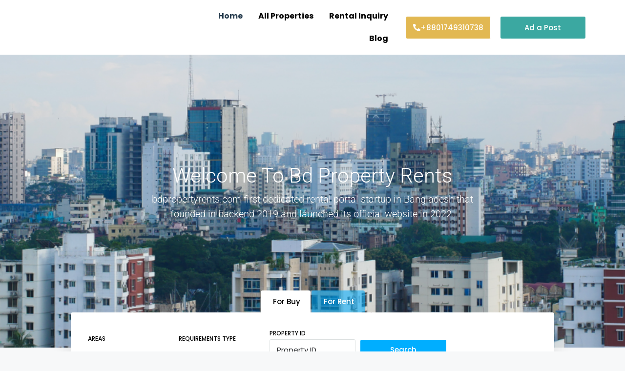

--- FILE ---
content_type: text/html; charset=UTF-8
request_url: https://bdpropertyrents.com/
body_size: 42192
content:
<!doctype html>
<html lang="en-US">
<head><meta charset="UTF-8" /><script>if(navigator.userAgent.match(/MSIE|Internet Explorer/i)||navigator.userAgent.match(/Trident\/7\..*?rv:11/i)){var href=document.location.href;if(!href.match(/[?&]nowprocket/)){if(href.indexOf("?")==-1){if(href.indexOf("#")==-1){document.location.href=href+"?nowprocket=1"}else{document.location.href=href.replace("#","?nowprocket=1#")}}else{if(href.indexOf("#")==-1){document.location.href=href+"&nowprocket=1"}else{document.location.href=href.replace("#","&nowprocket=1#")}}}}</script><script>(()=>{class RocketLazyLoadScripts{constructor(){this.v="1.2.6",this.triggerEvents=["keydown","mousedown","mousemove","touchmove","touchstart","touchend","wheel"],this.userEventHandler=this.t.bind(this),this.touchStartHandler=this.i.bind(this),this.touchMoveHandler=this.o.bind(this),this.touchEndHandler=this.h.bind(this),this.clickHandler=this.u.bind(this),this.interceptedClicks=[],this.interceptedClickListeners=[],this.l(this),window.addEventListener("pageshow",(t=>{this.persisted=t.persisted,this.everythingLoaded&&this.m()})),this.CSPIssue=sessionStorage.getItem("rocketCSPIssue"),document.addEventListener("securitypolicyviolation",(t=>{this.CSPIssue||"script-src-elem"!==t.violatedDirective||"data"!==t.blockedURI||(this.CSPIssue=!0,sessionStorage.setItem("rocketCSPIssue",!0))})),document.addEventListener("DOMContentLoaded",(()=>{this.k()})),this.delayedScripts={normal:[],async:[],defer:[]},this.trash=[],this.allJQueries=[]}p(t){document.hidden?t.t():(this.triggerEvents.forEach((e=>window.addEventListener(e,t.userEventHandler,{passive:!0}))),window.addEventListener("touchstart",t.touchStartHandler,{passive:!0}),window.addEventListener("mousedown",t.touchStartHandler),document.addEventListener("visibilitychange",t.userEventHandler))}_(){this.triggerEvents.forEach((t=>window.removeEventListener(t,this.userEventHandler,{passive:!0}))),document.removeEventListener("visibilitychange",this.userEventHandler)}i(t){"HTML"!==t.target.tagName&&(window.addEventListener("touchend",this.touchEndHandler),window.addEventListener("mouseup",this.touchEndHandler),window.addEventListener("touchmove",this.touchMoveHandler,{passive:!0}),window.addEventListener("mousemove",this.touchMoveHandler),t.target.addEventListener("click",this.clickHandler),this.L(t.target,!0),this.S(t.target,"onclick","rocket-onclick"),this.C())}o(t){window.removeEventListener("touchend",this.touchEndHandler),window.removeEventListener("mouseup",this.touchEndHandler),window.removeEventListener("touchmove",this.touchMoveHandler,{passive:!0}),window.removeEventListener("mousemove",this.touchMoveHandler),t.target.removeEventListener("click",this.clickHandler),this.L(t.target,!1),this.S(t.target,"rocket-onclick","onclick"),this.M()}h(){window.removeEventListener("touchend",this.touchEndHandler),window.removeEventListener("mouseup",this.touchEndHandler),window.removeEventListener("touchmove",this.touchMoveHandler,{passive:!0}),window.removeEventListener("mousemove",this.touchMoveHandler)}u(t){t.target.removeEventListener("click",this.clickHandler),this.L(t.target,!1),this.S(t.target,"rocket-onclick","onclick"),this.interceptedClicks.push(t),t.preventDefault(),t.stopPropagation(),t.stopImmediatePropagation(),this.M()}O(){window.removeEventListener("touchstart",this.touchStartHandler,{passive:!0}),window.removeEventListener("mousedown",this.touchStartHandler),this.interceptedClicks.forEach((t=>{t.target.dispatchEvent(new MouseEvent("click",{view:t.view,bubbles:!0,cancelable:!0}))}))}l(t){EventTarget.prototype.addEventListenerWPRocketBase=EventTarget.prototype.addEventListener,EventTarget.prototype.addEventListener=function(e,i,o){"click"!==e||t.windowLoaded||i===t.clickHandler||t.interceptedClickListeners.push({target:this,func:i,options:o}),(this||window).addEventListenerWPRocketBase(e,i,o)}}L(t,e){this.interceptedClickListeners.forEach((i=>{i.target===t&&(e?t.removeEventListener("click",i.func,i.options):t.addEventListener("click",i.func,i.options))})),t.parentNode!==document.documentElement&&this.L(t.parentNode,e)}D(){return new Promise((t=>{this.P?this.M=t:t()}))}C(){this.P=!0}M(){this.P=!1}S(t,e,i){t.hasAttribute&&t.hasAttribute(e)&&(event.target.setAttribute(i,event.target.getAttribute(e)),event.target.removeAttribute(e))}t(){this._(this),"loading"===document.readyState?document.addEventListener("DOMContentLoaded",this.R.bind(this)):this.R()}k(){let t=[];document.querySelectorAll("script[type=rocketlazyloadscript][data-rocket-src]").forEach((e=>{let i=e.getAttribute("data-rocket-src");if(i&&!i.startsWith("data:")){0===i.indexOf("//")&&(i=location.protocol+i);try{const o=new URL(i).origin;o!==location.origin&&t.push({src:o,crossOrigin:e.crossOrigin||"module"===e.getAttribute("data-rocket-type")})}catch(t){}}})),t=[...new Map(t.map((t=>[JSON.stringify(t),t]))).values()],this.T(t,"preconnect")}async R(){this.lastBreath=Date.now(),this.j(this),this.F(this),this.I(),this.W(),this.q(),await this.A(this.delayedScripts.normal),await this.A(this.delayedScripts.defer),await this.A(this.delayedScripts.async);try{await this.U(),await this.H(this),await this.J()}catch(t){console.error(t)}window.dispatchEvent(new Event("rocket-allScriptsLoaded")),this.everythingLoaded=!0,this.D().then((()=>{this.O()})),this.N()}W(){document.querySelectorAll("script[type=rocketlazyloadscript]").forEach((t=>{t.hasAttribute("data-rocket-src")?t.hasAttribute("async")&&!1!==t.async?this.delayedScripts.async.push(t):t.hasAttribute("defer")&&!1!==t.defer||"module"===t.getAttribute("data-rocket-type")?this.delayedScripts.defer.push(t):this.delayedScripts.normal.push(t):this.delayedScripts.normal.push(t)}))}async B(t){if(await this.G(),!0!==t.noModule||!("noModule"in HTMLScriptElement.prototype))return new Promise((e=>{let i;function o(){(i||t).setAttribute("data-rocket-status","executed"),e()}try{if(navigator.userAgent.indexOf("Firefox/")>0||""===navigator.vendor||this.CSPIssue)i=document.createElement("script"),[...t.attributes].forEach((t=>{let e=t.nodeName;"type"!==e&&("data-rocket-type"===e&&(e="type"),"data-rocket-src"===e&&(e="src"),i.setAttribute(e,t.nodeValue))})),t.text&&(i.text=t.text),i.hasAttribute("src")?(i.addEventListener("load",o),i.addEventListener("error",(function(){i.setAttribute("data-rocket-status","failed-network"),e()})),setTimeout((()=>{i.isConnected||e()}),1)):(i.text=t.text,o()),t.parentNode.replaceChild(i,t);else{const i=t.getAttribute("data-rocket-type"),s=t.getAttribute("data-rocket-src");i?(t.type=i,t.removeAttribute("data-rocket-type")):t.removeAttribute("type"),t.addEventListener("load",o),t.addEventListener("error",(i=>{this.CSPIssue&&i.target.src.startsWith("data:")?(console.log("WPRocket: data-uri blocked by CSP -> fallback"),t.removeAttribute("src"),this.B(t).then(e)):(t.setAttribute("data-rocket-status","failed-network"),e())})),s?(t.removeAttribute("data-rocket-src"),t.src=s):t.src="data:text/javascript;base64,"+window.btoa(unescape(encodeURIComponent(t.text)))}}catch(i){t.setAttribute("data-rocket-status","failed-transform"),e()}}));t.setAttribute("data-rocket-status","skipped")}async A(t){const e=t.shift();return e&&e.isConnected?(await this.B(e),this.A(t)):Promise.resolve()}q(){this.T([...this.delayedScripts.normal,...this.delayedScripts.defer,...this.delayedScripts.async],"preload")}T(t,e){var i=document.createDocumentFragment();t.forEach((t=>{const o=t.getAttribute&&t.getAttribute("data-rocket-src")||t.src;if(o&&!o.startsWith("data:")){const s=document.createElement("link");s.href=o,s.rel=e,"preconnect"!==e&&(s.as="script"),t.getAttribute&&"module"===t.getAttribute("data-rocket-type")&&(s.crossOrigin=!0),t.crossOrigin&&(s.crossOrigin=t.crossOrigin),t.integrity&&(s.integrity=t.integrity),i.appendChild(s),this.trash.push(s)}})),document.head.appendChild(i)}j(t){let e={};function i(i,o){return e[o].eventsToRewrite.indexOf(i)>=0&&!t.everythingLoaded?"rocket-"+i:i}function o(t,o){!function(t){e[t]||(e[t]={originalFunctions:{add:t.addEventListener,remove:t.removeEventListener},eventsToRewrite:[]},t.addEventListener=function(){arguments[0]=i(arguments[0],t),e[t].originalFunctions.add.apply(t,arguments)},t.removeEventListener=function(){arguments[0]=i(arguments[0],t),e[t].originalFunctions.remove.apply(t,arguments)})}(t),e[t].eventsToRewrite.push(o)}function s(e,i){let o=e[i];e[i]=null,Object.defineProperty(e,i,{get:()=>o||function(){},set(s){t.everythingLoaded?o=s:e["rocket"+i]=o=s}})}o(document,"DOMContentLoaded"),o(window,"DOMContentLoaded"),o(window,"load"),o(window,"pageshow"),o(document,"readystatechange"),s(document,"onreadystatechange"),s(window,"onload"),s(window,"onpageshow");try{Object.defineProperty(document,"readyState",{get:()=>t.rocketReadyState,set(e){t.rocketReadyState=e},configurable:!0}),document.readyState="loading"}catch(t){console.log("WPRocket DJE readyState conflict, bypassing")}}F(t){let e;function i(e){return t.everythingLoaded?e:e.split(" ").map((t=>"load"===t||0===t.indexOf("load.")?"rocket-jquery-load":t)).join(" ")}function o(o){function s(t){const e=o.fn[t];o.fn[t]=o.fn.init.prototype[t]=function(){return this[0]===window&&("string"==typeof arguments[0]||arguments[0]instanceof String?arguments[0]=i(arguments[0]):"object"==typeof arguments[0]&&Object.keys(arguments[0]).forEach((t=>{const e=arguments[0][t];delete arguments[0][t],arguments[0][i(t)]=e}))),e.apply(this,arguments),this}}o&&o.fn&&!t.allJQueries.includes(o)&&(o.fn.ready=o.fn.init.prototype.ready=function(e){return t.domReadyFired?e.bind(document)(o):document.addEventListener("rocket-DOMContentLoaded",(()=>e.bind(document)(o))),o([])},s("on"),s("one"),t.allJQueries.push(o)),e=o}o(window.jQuery),Object.defineProperty(window,"jQuery",{get:()=>e,set(t){o(t)}})}async H(t){const e=document.querySelector("script[data-webpack]");e&&(await async function(){return new Promise((t=>{e.addEventListener("load",t),e.addEventListener("error",t)}))}(),await t.K(),await t.H(t))}async U(){this.domReadyFired=!0;try{document.readyState="interactive"}catch(t){}await this.G(),document.dispatchEvent(new Event("rocket-readystatechange")),await this.G(),document.rocketonreadystatechange&&document.rocketonreadystatechange(),await this.G(),document.dispatchEvent(new Event("rocket-DOMContentLoaded")),await this.G(),window.dispatchEvent(new Event("rocket-DOMContentLoaded"))}async J(){try{document.readyState="complete"}catch(t){}await this.G(),document.dispatchEvent(new Event("rocket-readystatechange")),await this.G(),document.rocketonreadystatechange&&document.rocketonreadystatechange(),await this.G(),window.dispatchEvent(new Event("rocket-load")),await this.G(),window.rocketonload&&window.rocketonload(),await this.G(),this.allJQueries.forEach((t=>t(window).trigger("rocket-jquery-load"))),await this.G();const t=new Event("rocket-pageshow");t.persisted=this.persisted,window.dispatchEvent(t),await this.G(),window.rocketonpageshow&&window.rocketonpageshow({persisted:this.persisted}),this.windowLoaded=!0}m(){document.onreadystatechange&&document.onreadystatechange(),window.onload&&window.onload(),window.onpageshow&&window.onpageshow({persisted:this.persisted})}I(){const t=new Map;document.write=document.writeln=function(e){const i=document.currentScript;i||console.error("WPRocket unable to document.write this: "+e);const o=document.createRange(),s=i.parentElement;let n=t.get(i);void 0===n&&(n=i.nextSibling,t.set(i,n));const c=document.createDocumentFragment();o.setStart(c,0),c.appendChild(o.createContextualFragment(e)),s.insertBefore(c,n)}}async G(){Date.now()-this.lastBreath>45&&(await this.K(),this.lastBreath=Date.now())}async K(){return document.hidden?new Promise((t=>setTimeout(t))):new Promise((t=>requestAnimationFrame(t)))}N(){this.trash.forEach((t=>t.remove()))}static run(){const t=new RocketLazyLoadScripts;t.p(t)}}RocketLazyLoadScripts.run()})();</script>
	
	<meta name="viewport" content="width=device-width, initial-scale=1.0" />
	<link rel="profile" href="https://gmpg.org/xfn/11" />
    <meta name="format-detection" content="telephone=no">
			<style>.houzez-library-modal-btn {margin-left: 5px;background: #35AAE1;vertical-align: top;font-size: 0 !important;}.houzez-library-modal-btn:before {content: '';width: 16px;height: 16px;background-image: url('https://bdpropertyrents.com/wp-content/themes/houzez/img/studio-icon.png');background-position: center;background-size: contain;background-repeat: no-repeat;}#houzez-library-modal .houzez-elementor-template-library-template-name {text-align: right;flex: 1 0 0%;}</style>
	<meta name='robots' content='index, follow, max-image-preview:large, max-snippet:-1, max-video-preview:-1' />

	<!-- This site is optimized with the Yoast SEO plugin v26.6 - https://yoast.com/wordpress/plugins/seo/ -->
	<title>Home Default - BD Property Rents</title><link rel="preload" data-rocket-preload as="style" href="https://fonts.googleapis.com/css?family=Poppins%3A100%2C200%2C300%2C400%2C500%2C600%2C700%2C800%2C900%2C100italic%2C200italic%2C300italic%2C400italic%2C500italic%2C600italic%2C700italic%2C800italic%2C900italic&#038;display=swap" /><link rel="stylesheet" href="https://fonts.googleapis.com/css?family=Poppins%3A100%2C200%2C300%2C400%2C500%2C600%2C700%2C800%2C900%2C100italic%2C200italic%2C300italic%2C400italic%2C500italic%2C600italic%2C700italic%2C800italic%2C900italic&#038;display=swap" media="print" onload="this.media='all'" /><noscript><link rel="stylesheet" href="https://fonts.googleapis.com/css?family=Poppins%3A100%2C200%2C300%2C400%2C500%2C600%2C700%2C800%2C900%2C100italic%2C200italic%2C300italic%2C400italic%2C500italic%2C600italic%2C700italic%2C800italic%2C900italic&#038;display=swap" /></noscript>
	<link rel="canonical" href="https://bdpropertyrents.com/" />
	<meta property="og:locale" content="en_US" />
	<meta property="og:type" content="website" />
	<meta property="og:title" content="Home Default - BD Property Rents" />
	<meta property="og:description" content="Welcome To Bd Property Rents bdpropertyrents.com first dedicated rental portal startup in Bangladesh that founded in backend 2019 and launched its official website in 2022. Welcome To Bd Property Rents Dedicated Property Portal In Bangladesh For Buy For Rent AREAS AreasBaddaBananiBanani,Dhaka,Bangladesh.BaridharaBashundharaDhaka, BangladeshDhaka,BangladeshDhaka,BangldeshDhanmondiElephant RoadGulshanGulshan-2Gulshan-2,Dhaka,Bangladesh.Gulshan-2(North),Dhaka,Bangladesh.Gulshan,Dhaka,BangladeshKhilgaonKhilkhetMalibagMirpurMogbazarMohakhaliMohammadpurMotijheelNektonNikunjaNorth Gulshan,Dhaka,Bangladesh.PaltanPurbachalRampuraTejgaonUttora REQUIREMENTS TYPE TypeApartment SaleBuy Property &#8211; Land Sale &#8211; ResidentialCommercial Space [&hellip;]" />
	<meta property="og:url" content="https://bdpropertyrents.com/" />
	<meta property="og:site_name" content="BD Property Rents" />
	<meta property="article:modified_time" content="2025-02-26T10:30:42+00:00" />
	<meta property="og:image" content="https://bdpropertyrents.com/wp-content/uploads/2022/02/GULSAN.png" />
	<meta property="og:image:width" content="120" />
	<meta property="og:image:height" content="120" />
	<meta property="og:image:type" content="image/png" />
	<meta name="twitter:card" content="summary_large_image" />
	<script type="application/ld+json" class="yoast-schema-graph">{"@context":"https://schema.org","@graph":[{"@type":"WebPage","@id":"https://bdpropertyrents.com/","url":"https://bdpropertyrents.com/","name":"Home Default - BD Property Rents","isPartOf":{"@id":"https://bdpropertyrents.com/#website"},"primaryImageOfPage":{"@id":"https://bdpropertyrents.com/#primaryimage"},"image":{"@id":"https://bdpropertyrents.com/#primaryimage"},"thumbnailUrl":"https://bdpropertyrents.com/wp-content/uploads/2022/02/GULSAN.png","datePublished":"2020-02-18T11:31:43+00:00","dateModified":"2025-02-26T10:30:42+00:00","breadcrumb":{"@id":"https://bdpropertyrents.com/#breadcrumb"},"inLanguage":"en-US","potentialAction":[{"@type":"ReadAction","target":["https://bdpropertyrents.com/"]}]},{"@type":"ImageObject","inLanguage":"en-US","@id":"https://bdpropertyrents.com/#primaryimage","url":"https://bdpropertyrents.com/wp-content/uploads/2022/02/GULSAN.png","contentUrl":"https://bdpropertyrents.com/wp-content/uploads/2022/02/GULSAN.png","width":120,"height":120},{"@type":"BreadcrumbList","@id":"https://bdpropertyrents.com/#breadcrumb","itemListElement":[{"@type":"ListItem","position":1,"name":"Home"}]},{"@type":"WebSite","@id":"https://bdpropertyrents.com/#website","url":"https://bdpropertyrents.com/","name":"BD Property Rents","description":"Get House in Dhaka with Best Real Estate Agent in Dhaka","potentialAction":[{"@type":"SearchAction","target":{"@type":"EntryPoint","urlTemplate":"https://bdpropertyrents.com/?s={search_term_string}"},"query-input":{"@type":"PropertyValueSpecification","valueRequired":true,"valueName":"search_term_string"}}],"inLanguage":"en-US"}]}</script>
	<meta name="google-site-verification" content="ih2rTiwWFOicl7-MVF8QCQtifFWA2o5H9TjFtkBWpgo" />
	<!-- / Yoast SEO plugin. -->


<link rel='dns-prefetch' href='//maps.googleapis.com' />
<link rel='dns-prefetch' href='//fonts.googleapis.com' />
<link href='https://fonts.gstatic.com' crossorigin rel='preconnect' />
<link rel="alternate" type="application/rss+xml" title="BD Property Rents &raquo; Feed" href="https://bdpropertyrents.com/feed/" />
<link rel="alternate" type="application/rss+xml" title="BD Property Rents &raquo; Comments Feed" href="https://bdpropertyrents.com/comments/feed/" />
<link rel="alternate" title="oEmbed (JSON)" type="application/json+oembed" href="https://bdpropertyrents.com/wp-json/oembed/1.0/embed?url=https%3A%2F%2Fbdpropertyrents.com%2F" />
<link rel="alternate" title="oEmbed (XML)" type="text/xml+oembed" href="https://bdpropertyrents.com/wp-json/oembed/1.0/embed?url=https%3A%2F%2Fbdpropertyrents.com%2F&#038;format=xml" />
<style id='wp-img-auto-sizes-contain-inline-css' type='text/css'>
img:is([sizes=auto i],[sizes^="auto," i]){contain-intrinsic-size:3000px 1500px}
/*# sourceURL=wp-img-auto-sizes-contain-inline-css */
</style>
<link data-minify="1" rel='stylesheet' id='dce-animations-css' href='https://bdpropertyrents.com/wp-content/cache/min/1/wp-content/plugins/dynamic-content-for-elementor/assets/css/animations.css?ver=1766769557' type='text/css' media='all' />
<link rel='stylesheet' id='ere_map-css' href='https://bdpropertyrents.com/wp-content/plugins/essential-real-estate/public/assets/map/css/google-map.min.css?ver=5.2.2' type='text/css' media='all' />
<style id='wp-emoji-styles-inline-css' type='text/css'>

	img.wp-smiley, img.emoji {
		display: inline !important;
		border: none !important;
		box-shadow: none !important;
		height: 1em !important;
		width: 1em !important;
		margin: 0 0.07em !important;
		vertical-align: -0.1em !important;
		background: none !important;
		padding: 0 !important;
	}
/*# sourceURL=wp-emoji-styles-inline-css */
</style>
<style id='classic-theme-styles-inline-css' type='text/css'>
/*! This file is auto-generated */
.wp-block-button__link{color:#fff;background-color:#32373c;border-radius:9999px;box-shadow:none;text-decoration:none;padding:calc(.667em + 2px) calc(1.333em + 2px);font-size:1.125em}.wp-block-file__button{background:#32373c;color:#fff;text-decoration:none}
/*# sourceURL=/wp-includes/css/classic-themes.min.css */
</style>
<style id='global-styles-inline-css' type='text/css'>
:root{--wp--preset--aspect-ratio--square: 1;--wp--preset--aspect-ratio--4-3: 4/3;--wp--preset--aspect-ratio--3-4: 3/4;--wp--preset--aspect-ratio--3-2: 3/2;--wp--preset--aspect-ratio--2-3: 2/3;--wp--preset--aspect-ratio--16-9: 16/9;--wp--preset--aspect-ratio--9-16: 9/16;--wp--preset--color--black: #000000;--wp--preset--color--cyan-bluish-gray: #abb8c3;--wp--preset--color--white: #ffffff;--wp--preset--color--pale-pink: #f78da7;--wp--preset--color--vivid-red: #cf2e2e;--wp--preset--color--luminous-vivid-orange: #ff6900;--wp--preset--color--luminous-vivid-amber: #fcb900;--wp--preset--color--light-green-cyan: #7bdcb5;--wp--preset--color--vivid-green-cyan: #00d084;--wp--preset--color--pale-cyan-blue: #8ed1fc;--wp--preset--color--vivid-cyan-blue: #0693e3;--wp--preset--color--vivid-purple: #9b51e0;--wp--preset--gradient--vivid-cyan-blue-to-vivid-purple: linear-gradient(135deg,rgb(6,147,227) 0%,rgb(155,81,224) 100%);--wp--preset--gradient--light-green-cyan-to-vivid-green-cyan: linear-gradient(135deg,rgb(122,220,180) 0%,rgb(0,208,130) 100%);--wp--preset--gradient--luminous-vivid-amber-to-luminous-vivid-orange: linear-gradient(135deg,rgb(252,185,0) 0%,rgb(255,105,0) 100%);--wp--preset--gradient--luminous-vivid-orange-to-vivid-red: linear-gradient(135deg,rgb(255,105,0) 0%,rgb(207,46,46) 100%);--wp--preset--gradient--very-light-gray-to-cyan-bluish-gray: linear-gradient(135deg,rgb(238,238,238) 0%,rgb(169,184,195) 100%);--wp--preset--gradient--cool-to-warm-spectrum: linear-gradient(135deg,rgb(74,234,220) 0%,rgb(151,120,209) 20%,rgb(207,42,186) 40%,rgb(238,44,130) 60%,rgb(251,105,98) 80%,rgb(254,248,76) 100%);--wp--preset--gradient--blush-light-purple: linear-gradient(135deg,rgb(255,206,236) 0%,rgb(152,150,240) 100%);--wp--preset--gradient--blush-bordeaux: linear-gradient(135deg,rgb(254,205,165) 0%,rgb(254,45,45) 50%,rgb(107,0,62) 100%);--wp--preset--gradient--luminous-dusk: linear-gradient(135deg,rgb(255,203,112) 0%,rgb(199,81,192) 50%,rgb(65,88,208) 100%);--wp--preset--gradient--pale-ocean: linear-gradient(135deg,rgb(255,245,203) 0%,rgb(182,227,212) 50%,rgb(51,167,181) 100%);--wp--preset--gradient--electric-grass: linear-gradient(135deg,rgb(202,248,128) 0%,rgb(113,206,126) 100%);--wp--preset--gradient--midnight: linear-gradient(135deg,rgb(2,3,129) 0%,rgb(40,116,252) 100%);--wp--preset--font-size--small: 13px;--wp--preset--font-size--medium: 20px;--wp--preset--font-size--large: 36px;--wp--preset--font-size--x-large: 42px;--wp--preset--spacing--20: 0.44rem;--wp--preset--spacing--30: 0.67rem;--wp--preset--spacing--40: 1rem;--wp--preset--spacing--50: 1.5rem;--wp--preset--spacing--60: 2.25rem;--wp--preset--spacing--70: 3.38rem;--wp--preset--spacing--80: 5.06rem;--wp--preset--shadow--natural: 6px 6px 9px rgba(0, 0, 0, 0.2);--wp--preset--shadow--deep: 12px 12px 50px rgba(0, 0, 0, 0.4);--wp--preset--shadow--sharp: 6px 6px 0px rgba(0, 0, 0, 0.2);--wp--preset--shadow--outlined: 6px 6px 0px -3px rgb(255, 255, 255), 6px 6px rgb(0, 0, 0);--wp--preset--shadow--crisp: 6px 6px 0px rgb(0, 0, 0);}:where(.is-layout-flex){gap: 0.5em;}:where(.is-layout-grid){gap: 0.5em;}body .is-layout-flex{display: flex;}.is-layout-flex{flex-wrap: wrap;align-items: center;}.is-layout-flex > :is(*, div){margin: 0;}body .is-layout-grid{display: grid;}.is-layout-grid > :is(*, div){margin: 0;}:where(.wp-block-columns.is-layout-flex){gap: 2em;}:where(.wp-block-columns.is-layout-grid){gap: 2em;}:where(.wp-block-post-template.is-layout-flex){gap: 1.25em;}:where(.wp-block-post-template.is-layout-grid){gap: 1.25em;}.has-black-color{color: var(--wp--preset--color--black) !important;}.has-cyan-bluish-gray-color{color: var(--wp--preset--color--cyan-bluish-gray) !important;}.has-white-color{color: var(--wp--preset--color--white) !important;}.has-pale-pink-color{color: var(--wp--preset--color--pale-pink) !important;}.has-vivid-red-color{color: var(--wp--preset--color--vivid-red) !important;}.has-luminous-vivid-orange-color{color: var(--wp--preset--color--luminous-vivid-orange) !important;}.has-luminous-vivid-amber-color{color: var(--wp--preset--color--luminous-vivid-amber) !important;}.has-light-green-cyan-color{color: var(--wp--preset--color--light-green-cyan) !important;}.has-vivid-green-cyan-color{color: var(--wp--preset--color--vivid-green-cyan) !important;}.has-pale-cyan-blue-color{color: var(--wp--preset--color--pale-cyan-blue) !important;}.has-vivid-cyan-blue-color{color: var(--wp--preset--color--vivid-cyan-blue) !important;}.has-vivid-purple-color{color: var(--wp--preset--color--vivid-purple) !important;}.has-black-background-color{background-color: var(--wp--preset--color--black) !important;}.has-cyan-bluish-gray-background-color{background-color: var(--wp--preset--color--cyan-bluish-gray) !important;}.has-white-background-color{background-color: var(--wp--preset--color--white) !important;}.has-pale-pink-background-color{background-color: var(--wp--preset--color--pale-pink) !important;}.has-vivid-red-background-color{background-color: var(--wp--preset--color--vivid-red) !important;}.has-luminous-vivid-orange-background-color{background-color: var(--wp--preset--color--luminous-vivid-orange) !important;}.has-luminous-vivid-amber-background-color{background-color: var(--wp--preset--color--luminous-vivid-amber) !important;}.has-light-green-cyan-background-color{background-color: var(--wp--preset--color--light-green-cyan) !important;}.has-vivid-green-cyan-background-color{background-color: var(--wp--preset--color--vivid-green-cyan) !important;}.has-pale-cyan-blue-background-color{background-color: var(--wp--preset--color--pale-cyan-blue) !important;}.has-vivid-cyan-blue-background-color{background-color: var(--wp--preset--color--vivid-cyan-blue) !important;}.has-vivid-purple-background-color{background-color: var(--wp--preset--color--vivid-purple) !important;}.has-black-border-color{border-color: var(--wp--preset--color--black) !important;}.has-cyan-bluish-gray-border-color{border-color: var(--wp--preset--color--cyan-bluish-gray) !important;}.has-white-border-color{border-color: var(--wp--preset--color--white) !important;}.has-pale-pink-border-color{border-color: var(--wp--preset--color--pale-pink) !important;}.has-vivid-red-border-color{border-color: var(--wp--preset--color--vivid-red) !important;}.has-luminous-vivid-orange-border-color{border-color: var(--wp--preset--color--luminous-vivid-orange) !important;}.has-luminous-vivid-amber-border-color{border-color: var(--wp--preset--color--luminous-vivid-amber) !important;}.has-light-green-cyan-border-color{border-color: var(--wp--preset--color--light-green-cyan) !important;}.has-vivid-green-cyan-border-color{border-color: var(--wp--preset--color--vivid-green-cyan) !important;}.has-pale-cyan-blue-border-color{border-color: var(--wp--preset--color--pale-cyan-blue) !important;}.has-vivid-cyan-blue-border-color{border-color: var(--wp--preset--color--vivid-cyan-blue) !important;}.has-vivid-purple-border-color{border-color: var(--wp--preset--color--vivid-purple) !important;}.has-vivid-cyan-blue-to-vivid-purple-gradient-background{background: var(--wp--preset--gradient--vivid-cyan-blue-to-vivid-purple) !important;}.has-light-green-cyan-to-vivid-green-cyan-gradient-background{background: var(--wp--preset--gradient--light-green-cyan-to-vivid-green-cyan) !important;}.has-luminous-vivid-amber-to-luminous-vivid-orange-gradient-background{background: var(--wp--preset--gradient--luminous-vivid-amber-to-luminous-vivid-orange) !important;}.has-luminous-vivid-orange-to-vivid-red-gradient-background{background: var(--wp--preset--gradient--luminous-vivid-orange-to-vivid-red) !important;}.has-very-light-gray-to-cyan-bluish-gray-gradient-background{background: var(--wp--preset--gradient--very-light-gray-to-cyan-bluish-gray) !important;}.has-cool-to-warm-spectrum-gradient-background{background: var(--wp--preset--gradient--cool-to-warm-spectrum) !important;}.has-blush-light-purple-gradient-background{background: var(--wp--preset--gradient--blush-light-purple) !important;}.has-blush-bordeaux-gradient-background{background: var(--wp--preset--gradient--blush-bordeaux) !important;}.has-luminous-dusk-gradient-background{background: var(--wp--preset--gradient--luminous-dusk) !important;}.has-pale-ocean-gradient-background{background: var(--wp--preset--gradient--pale-ocean) !important;}.has-electric-grass-gradient-background{background: var(--wp--preset--gradient--electric-grass) !important;}.has-midnight-gradient-background{background: var(--wp--preset--gradient--midnight) !important;}.has-small-font-size{font-size: var(--wp--preset--font-size--small) !important;}.has-medium-font-size{font-size: var(--wp--preset--font-size--medium) !important;}.has-large-font-size{font-size: var(--wp--preset--font-size--large) !important;}.has-x-large-font-size{font-size: var(--wp--preset--font-size--x-large) !important;}
:where(.wp-block-post-template.is-layout-flex){gap: 1.25em;}:where(.wp-block-post-template.is-layout-grid){gap: 1.25em;}
:where(.wp-block-term-template.is-layout-flex){gap: 1.25em;}:where(.wp-block-term-template.is-layout-grid){gap: 1.25em;}
:where(.wp-block-columns.is-layout-flex){gap: 2em;}:where(.wp-block-columns.is-layout-grid){gap: 2em;}
:root :where(.wp-block-pullquote){font-size: 1.5em;line-height: 1.6;}
/*# sourceURL=global-styles-inline-css */
</style>
<link rel='stylesheet' id='ere_recently_viewed_frontend-css' href='https://bdpropertyrents.com/wp-content/plugins/ere-recently-viewed/assets/scss/frontend.min.css?ver=2.1' type='text/css' media='all' />
<link rel='stylesheet' id='bootstrap-css' href='https://bdpropertyrents.com/wp-content/plugins/essential-real-estate/public/assets/vendors/bootstrap/css/bootstrap.min.css?ver=4.6.2' type='text/css' media='all' />
<link rel='stylesheet' id='bootstrap-select-css' href='https://bdpropertyrents.com/wp-content/themes/houzez/css/bootstrap-select.min.css?ver=1.13.18' type='text/css' media='all' />
<link data-minify="1" rel='stylesheet' id='font-awesome-5-all-css' href='https://bdpropertyrents.com/wp-content/cache/min/1/wp-content/themes/houzez/css/font-awesome/css/all.min.css?ver=1766769557' type='text/css' media='all' />
<link data-minify="1" rel='stylesheet' id='houzez-icons-css' href='https://bdpropertyrents.com/wp-content/cache/min/1/wp-content/themes/houzez/css/icons.css?ver=1766769557' type='text/css' media='all' />
<link rel='stylesheet' id='slick-min-css' href='https://bdpropertyrents.com/wp-content/themes/houzez/css/slick-min.css?ver=3.4.7' type='text/css' media='all' />
<link data-minify="1" rel='stylesheet' id='slick-theme-min-css' href='https://bdpropertyrents.com/wp-content/cache/min/1/wp-content/themes/houzez/css/slick-theme-min.css?ver=1766769557' type='text/css' media='all' />
<link rel='stylesheet' id='jquery-ui-css' href='https://bdpropertyrents.com/wp-content/themes/houzez/css/jquery-ui.min.css?ver=1.12.1' type='text/css' media='all' />
<link rel='stylesheet' id='bootstrap-datepicker-css' href='https://bdpropertyrents.com/wp-content/themes/houzez/css/bootstrap-datepicker.min.css?ver=1.8.0' type='text/css' media='all' />
<link data-minify="1" rel='stylesheet' id='houzez-main-css' href='https://bdpropertyrents.com/wp-content/cache/min/1/wp-content/themes/houzez/css/main.css?ver=1766769557' type='text/css' media='all' />
<link data-minify="1" rel='stylesheet' id='houzez-styling-options-css' href='https://bdpropertyrents.com/wp-content/cache/min/1/wp-content/themes/houzez/css/styling-options.css?ver=1766769557' type='text/css' media='all' />
<link data-minify="1" rel='stylesheet' id='houzez-style-css' href='https://bdpropertyrents.com/wp-content/cache/min/1/wp-content/themes/houzez/style.css?ver=1766769557' type='text/css' media='all' />
<style id='houzez-style-inline-css' type='text/css'>

        @media (min-width: 1200px) {
          .container {
              max-width: 1210px;
          }
        }
                    .label-color-138 {
                        background-color: #1e73be;
                    }
                    
        body {
            font-family: Poppins;
            font-size: 15px;
            font-weight: 300;
            line-height: 25px;
            text-transform: none;
        }
        .main-nav,
        .dropdown-menu,
        .login-register,
        .btn.btn-create-listing,
        .logged-in-nav,
        .btn-phone-number {
          font-family: Poppins;
          font-size: 12px;
          font-weight: 500;
          text-align: left;
          text-transform: uppercase;
        }

        .btn,
        .ele-btn,
        .houzez-search-button,
        .houzez-submit-button,
        .form-control,
        .bootstrap-select .text,
        .sort-by-title,
        .woocommerce ul.products li.product .button {
          font-family: Poppins;
          font-size: 15px; 
        }
        
        h1, h2, h3, h4, h5, h6, .item-title {
          font-family: Poppins;
          font-weight: 400;
          text-transform: capitalize;
        }

        .post-content-wrap h1, .post-content-wrap h2, .post-content-wrap h3, .post-content-wrap h4, .post-content-wrap h5, .post-content-wrap h6 {
          font-weight: 400;
          text-transform: capitalize;
          text-align: inherit; 
        }

        .top-bar-wrap {
            font-family: Poppins;
            font-size: 15px;
            font-weight: 300;
            line-height: 25px;
            text-align: left;
            text-transform: none;   
        }
        .footer-wrap {
            font-family: Poppins;
            font-size: 14px;
            font-weight: 300;
            line-height: 25px;
            text-align: left;
            text-transform: none;
        }
        
        .header-v1 .header-inner-wrap,
        .header-v1 .navbar-logged-in-wrap {
            line-height: 60px;
            height: 60px; 
        }
        .header-v2 .header-top .navbar {
          height: 110px; 
        }

        .header-v2 .header-bottom .header-inner-wrap,
        .header-v2 .header-bottom .navbar-logged-in-wrap {
          line-height: 54px;
          height: 54px; 
        }

        .header-v3 .header-top .header-inner-wrap,
        .header-v3 .header-top .header-contact-wrap {
          height: 80px;
          line-height: 80px; 
        }
        .header-v3 .header-bottom .header-inner-wrap,
        .header-v3 .header-bottom .navbar-logged-in-wrap {
          line-height: 54px;
          height: 54px; 
        }
        .header-v4 .header-inner-wrap,
        .header-v4 .navbar-logged-in-wrap {
          line-height: 90px;
          height: 90px; 
        }
        .header-v5 .header-top .header-inner-wrap,
        .header-v5 .header-top .navbar-logged-in-wrap {
          line-height: 110px;
          height: 110px; 
        }
        .header-v5 .header-bottom .header-inner-wrap {
          line-height: 54px;
          height: 54px; 
        }
        .header-v6 .header-inner-wrap,
        .header-v6 .navbar-logged-in-wrap {
          height: 60px;
          line-height: 60px; 
        }
        @media (min-width: 1200px) {
            .header-v5 .header-top .container {
                max-width: 1170px;
            }
        }
    
      body,
      .main-wrap,
      .fw-property-documents-wrap h3 span, 
      .fw-property-details-wrap h3 span {
        background-color: #f7f8f9; 
      }
      .houzez-main-wrap-v2, .main-wrap.agent-detail-page-v2 {
        background-color: #ffffff;
      }

       body,
      .form-control,
      .bootstrap-select .text,
      .item-title a,
      .listing-tabs .nav-tabs .nav-link,
      .item-wrap-v2 .item-amenities li span,
      .item-wrap-v2 .item-amenities li:before,
      .item-parallax-wrap .item-price-wrap,
      .list-view .item-body .item-price-wrap,
      .property-slider-item .item-price-wrap,
      .page-title-wrap .item-price-wrap,
      .agent-information .agent-phone span a,
      .property-overview-wrap ul li strong,
      .mobile-property-title .item-price-wrap .item-price,
      .fw-property-features-left li a,
      .lightbox-content-wrap .item-price-wrap,
      .blog-post-item-v1 .blog-post-title h3 a,
      .blog-post-content-widget h4 a,
      .property-item-widget .right-property-item-widget-wrap .item-price-wrap,
      .login-register-form .modal-header .login-register-tabs .nav-link.active,
      .agent-list-wrap .agent-list-content h2 a,
      .agent-list-wrap .agent-list-contact li a,
      .agent-contacts-wrap li a,
      .menu-edit-property li a,
      .statistic-referrals-list li a,
      .chart-nav .nav-pills .nav-link,
      .dashboard-table-properties td .property-payment-status,
      .dashboard-mobile-edit-menu-wrap .bootstrap-select > .dropdown-toggle.bs-placeholder,
      .payment-method-block .radio-tab .control-text,
      .post-title-wrap h2 a,
      .lead-nav-tab.nav-pills .nav-link,
      .deals-nav-tab.nav-pills .nav-link,
      .btn-light-grey-outlined:hover,
      button:not(.bs-placeholder) .filter-option-inner-inner,
      .fw-property-floor-plans-wrap .floor-plans-tabs a,
      .products > .product > .item-body > a,
      .woocommerce ul.products li.product .price,
      .woocommerce div.product p.price, 
      .woocommerce div.product span.price,
      .woocommerce #reviews #comments ol.commentlist li .meta,
      .woocommerce-MyAccount-navigation ul li a,
      .activitiy-item-close-button a,
      .property-section-wrap li a {
       color: #000000; 
     }


    
      a,
      a:hover,
      a:active,
      a:focus,
      .primary-text,
      .btn-clear,
      .btn-apply,
      .btn-primary-outlined,
      .btn-primary-outlined:before,
      .item-title a:hover,
      .sort-by .bootstrap-select .bs-placeholder,
      .sort-by .bootstrap-select > .btn,
      .sort-by .bootstrap-select > .btn:active,
      .page-link,
      .page-link:hover,
      .accordion-title:before,
      .blog-post-content-widget h4 a:hover,
      .agent-list-wrap .agent-list-content h2 a:hover,
      .agent-list-wrap .agent-list-contact li a:hover,
      .agent-contacts-wrap li a:hover,
      .agent-nav-wrap .nav-pills .nav-link,
      .dashboard-side-menu-wrap .side-menu-dropdown a.active,
      .menu-edit-property li a.active,
      .menu-edit-property li a:hover,
      .dashboard-statistic-block h3 .fa,
      .statistic-referrals-list li a:hover,
      .chart-nav .nav-pills .nav-link.active,
      .board-message-icon-wrap.active,
      .post-title-wrap h2 a:hover,
      .listing-switch-view .switch-btn.active,
      .item-wrap-v6 .item-price-wrap,
      .listing-v6 .list-view .item-body .item-price-wrap,
      .woocommerce nav.woocommerce-pagination ul li a, 
      .woocommerce nav.woocommerce-pagination ul li span,
      .woocommerce-MyAccount-navigation ul li a:hover,
      .property-schedule-tour-form-wrap .control input:checked ~ .control__indicator,
      .property-schedule-tour-form-wrap .control:hover,
      .property-walkscore-wrap-v2 .score-details .houzez-icon,
      .login-register .btn-icon-login-register + .dropdown-menu a,
      .activitiy-item-close-button a:hover,
      .property-section-wrap li a:hover,
      .agent-detail-page-v2 .agent-nav-wrap .nav-link.active,
      .property-lightbox-v2-sections-navigation .slick-prev, 
      .property-lightbox-v2-sections-navigation .slick-next,
      .property-lightbox-v2-sections-navigation .slick-slide.current-section,
      .property-lightbox-v2-sections-navigation .nav-link.active,
      .agent-detail-page-v2 .listing-tabs .nav-link.active {
        color: #57b3ae; 
      }
      
      .agent-list-position a {
        color: #57b3ae; 
      }

      .control input:checked ~ .control__indicator,
      .top-banner-wrap .nav-pills .nav-link,
      .btn-primary-outlined:hover,
      .page-item.active .page-link,
      .slick-prev:hover,
      .slick-prev:focus,
      .slick-next:hover,
      .slick-next:focus,
      .mobile-property-tools .nav-pills .nav-link.active,
      .login-register-form .modal-header,
      .agent-nav-wrap .nav-pills .nav-link.active,
      .board-message-icon-wrap .notification-circle,
      .primary-label,
      .fc-event, .fc-event-dot,
      .compare-table .table-hover > tbody > tr:hover,
      .post-tag,
      .datepicker table tr td.active.active,
      .datepicker table tr td.active.disabled,
      .datepicker table tr td.active.disabled.active,
      .datepicker table tr td.active.disabled.disabled,
      .datepicker table tr td.active.disabled:active,
      .datepicker table tr td.active.disabled:hover,
      .datepicker table tr td.active.disabled:hover.active,
      .datepicker table tr td.active.disabled:hover.disabled,
      .datepicker table tr td.active.disabled:hover:active,
      .datepicker table tr td.active.disabled:hover:hover,
      .datepicker table tr td.active.disabled:hover[disabled],
      .datepicker table tr td.active.disabled[disabled],
      .datepicker table tr td.active:active,
      .datepicker table tr td.active:hover,
      .datepicker table tr td.active:hover.active,
      .datepicker table tr td.active:hover.disabled,
      .datepicker table tr td.active:hover:active,
      .datepicker table tr td.active:hover:hover,
      .datepicker table tr td.active:hover[disabled],
      .datepicker table tr td.active[disabled],
      .ui-slider-horizontal .ui-slider-range,
      .btn-bubble {
        background-color: #57b3ae; 
      }

      .control input:checked ~ .control__indicator,
      .btn-primary-outlined,
      .page-item.active .page-link,
      .mobile-property-tools .nav-pills .nav-link.active,
      .agent-nav-wrap .nav-pills .nav-link,
      .agent-nav-wrap .nav-pills .nav-link.active,
      .chart-nav .nav-pills .nav-link.active,
      .dashaboard-snake-nav .step-block.active,
      .fc-event,
      .fc-event-dot,
      .property-schedule-tour-form-wrap .control input:checked ~ .control__indicator,
      .agent-detail-page-v2 .agent-nav-wrap .nav-link.active {
        border-color: #57b3ae; 
      }

      .slick-arrow:hover {
        background-color: rgba(87,179,174,0.65); 
      }

      .slick-arrow {
        background-color: #57b3ae; 
      }

      .property-banner .nav-pills .nav-link.active {
        background-color: rgba(87,179,174,0.65) !important; 
      }

      .property-navigation-wrap a.active {
        color: #57b3ae;
        -webkit-box-shadow: inset 0 -3px #57b3ae;
        box-shadow: inset 0 -3px #57b3ae; 
      }

      .btn-primary,
      .fc-button-primary,
      .woocommerce nav.woocommerce-pagination ul li a:focus, 
      .woocommerce nav.woocommerce-pagination ul li a:hover, 
      .woocommerce nav.woocommerce-pagination ul li span.current {
        color: #fff;
        background-color: #57b3ae;
        border-color: #57b3ae; 
      }
      .btn-primary:focus, .btn-primary:focus:active,
      .fc-button-primary:focus,
      .fc-button-primary:focus:active {
        color: #fff;
        background-color: #57b3ae;
        border-color: #57b3ae; 
      }
      .btn-primary:hover,
      .fc-button-primary:hover {
        color: #fff;
        background-color: #57b3ae;
        border-color: #57b3ae; 
      }
      .btn-primary:active, 
      .btn-primary:not(:disabled):not(:disabled):active,
      .fc-button-primary:active,
      .fc-button-primary:not(:disabled):not(:disabled):active {
        color: #fff;
        background-color: #57b3ae;
        border-color: #57b3ae; 
      }

      .btn-secondary,
      .woocommerce span.onsale,
      .woocommerce ul.products li.product .button,
      .woocommerce #respond input#submit.alt, 
      .woocommerce a.button.alt, 
      .woocommerce button.button.alt, 
      .woocommerce input.button.alt,
      .woocommerce #review_form #respond .form-submit input,
      .woocommerce #respond input#submit, 
      .woocommerce a.button, 
      .woocommerce button.button, 
      .woocommerce input.button {
        color: #fff;
        background-color: #e2b954;
        border-color: #e2b954; 
      }
      .woocommerce ul.products li.product .button:focus,
      .woocommerce ul.products li.product .button:active,
      .woocommerce #respond input#submit.alt:focus, 
      .woocommerce a.button.alt:focus, 
      .woocommerce button.button.alt:focus, 
      .woocommerce input.button.alt:focus,
      .woocommerce #respond input#submit.alt:active, 
      .woocommerce a.button.alt:active, 
      .woocommerce button.button.alt:active, 
      .woocommerce input.button.alt:active,
      .woocommerce #review_form #respond .form-submit input:focus,
      .woocommerce #review_form #respond .form-submit input:active,
      .woocommerce #respond input#submit:active, 
      .woocommerce a.button:active, 
      .woocommerce button.button:active, 
      .woocommerce input.button:active,
      .woocommerce #respond input#submit:focus, 
      .woocommerce a.button:focus, 
      .woocommerce button.button:focus, 
      .woocommerce input.button:focus {
        color: #fff;
        background-color: #e2b954;
        border-color: #e2b954; 
      }
      .btn-secondary:hover,
      .woocommerce ul.products li.product .button:hover,
      .woocommerce #respond input#submit.alt:hover, 
      .woocommerce a.button.alt:hover, 
      .woocommerce button.button.alt:hover, 
      .woocommerce input.button.alt:hover,
      .woocommerce #review_form #respond .form-submit input:hover,
      .woocommerce #respond input#submit:hover, 
      .woocommerce a.button:hover, 
      .woocommerce button.button:hover, 
      .woocommerce input.button:hover {
        color: #fff;
        background-color: #e2b954;
        border-color: #e2b954; 
      }
      .btn-secondary:active, 
      .btn-secondary:not(:disabled):not(:disabled):active {
        color: #fff;
        background-color: #e2b954;
        border-color: #e2b954; 
      }

      .btn-primary-outlined {
        color: #57b3ae;
        background-color: transparent;
        border-color: #57b3ae; 
      }
      .btn-primary-outlined:focus, .btn-primary-outlined:focus:active {
        color: #57b3ae;
        background-color: transparent;
        border-color: #57b3ae; 
      }
      .btn-primary-outlined:hover {
        color: #fff;
        background-color: #57b3ae;
        border-color: #57b3ae; 
      }
      .btn-primary-outlined:active, .btn-primary-outlined:not(:disabled):not(:disabled):active {
        color: #57b3ae;
        background-color: rgba(26, 26, 26, 0);
        border-color: #57b3ae; 
      }

      .btn-secondary-outlined {
        color: #e2b954;
        background-color: transparent;
        border-color: #e2b954; 
      }
      .btn-secondary-outlined:focus, .btn-secondary-outlined:focus:active {
        color: #e2b954;
        background-color: transparent;
        border-color: #e2b954; 
      }
      .btn-secondary-outlined:hover {
        color: #fff;
        background-color: #e2b954;
        border-color: #e2b954; 
      }
      .btn-secondary-outlined:active, .btn-secondary-outlined:not(:disabled):not(:disabled):active {
        color: #e2b954;
        background-color: rgba(26, 26, 26, 0);
        border-color: #e2b954; 
      }

      .btn-call {
        color: #e2b954;
        background-color: transparent;
        border-color: #e2b954; 
      }
      .btn-call:focus, .btn-call:focus:active {
        color: #e2b954;
        background-color: transparent;
        border-color: #e2b954; 
      }
      .btn-call:hover {
        color: #e2b954;
        background-color: rgba(26, 26, 26, 0);
        border-color: #e2b954; 
      }
      .btn-call:active, .btn-call:not(:disabled):not(:disabled):active {
        color: #e2b954;
        background-color: rgba(26, 26, 26, 0);
        border-color: #e2b954; 
      }
      .icon-delete .btn-loader:after{
          border-color: #57b3ae transparent #57b3ae transparent
      }
    
      .header-v1 {
        background-color: #004274;
        border-bottom: 1px solid #004274; 
      }

      .header-v1 a.nav-link {
        color: #FFFFFF; 
      }

      .header-v1 a.nav-link:hover,
      .header-v1 a.nav-link:active {
        color: #00aeff;
        background-color: rgba(0, 174, 255, 0.1); 
      }
      .header-desktop .main-nav .nav-link {
          letter-spacing: 0px;
      }
    
      .header-v2 .header-top,
      .header-v5 .header-top,
      .header-v2 .header-contact-wrap {
        background-color: #ffffff; 
      }

      .header-v2 .header-bottom, 
      .header-v5 .header-bottom {
        background-color: #004274;
      }

      .header-v2 .header-contact-wrap .header-contact-right, .header-v2 .header-contact-wrap .header-contact-right a, .header-contact-right a:hover, header-contact-right a:active {
        color: #004274; 
      }

      .header-v2 .header-contact-left {
        color: #004274; 
      }

      .header-v2 .header-bottom,
      .header-v2 .navbar-nav > li,
      .header-v2 .navbar-nav > li:first-of-type,
      .header-v5 .header-bottom,
      .header-v5 .navbar-nav > li,
      .header-v5 .navbar-nav > li:first-of-type {
        border-color: rgba(0, 174, 255, 0.2);
      }

      .header-v2 a.nav-link,
      .header-v5 a.nav-link {
        color: #ffffff; 
      }

      .header-v2 a.nav-link:hover,
      .header-v2 a.nav-link:active,
      .header-v5 a.nav-link:hover,
      .header-v5 a.nav-link:active {
        color: #00aeff;
        background-color: rgba(0, 174, 255, 0.1); 
      }

      .header-v2 .header-contact-right a:hover, 
      .header-v2 .header-contact-right a:active,
      .header-v3 .header-contact-right a:hover, 
      .header-v3 .header-contact-right a:active {
        background-color: transparent;
      }

      .header-v2 .header-social-icons a,
      .header-v5 .header-social-icons a {
        color: #004274; 
      }
    
      .header-v3 .header-top {
        background-color: #004274; 
      }

      .header-v3 .header-bottom {
        background-color: #004274; 
      }

      .header-v3 .header-contact,
      .header-v3-mobile {
        background-color: #00aeff;
        color: #ffffff; 
      }

      .header-v3 .header-bottom,
      .header-v3 .login-register,
      .header-v3 .navbar-nav > li,
      .header-v3 .navbar-nav > li:first-of-type {
        border-color: rgba(0, 174, 239, 0.2); 
      }

      .header-v3 a.nav-link, 
      .header-v3 .header-contact-right a:hover, .header-v3 .header-contact-right a:active {
        color: #FFFFFF; 
      }

      .header-v3 a.nav-link:hover,
      .header-v3 a.nav-link:active {
        color: #00aeff;
        background-color: rgba(0, 174, 255, 0.1); 
      }

      .header-v3 .header-social-icons a {
        color: #004274; 
      }
    
      .header-v4 {
        background-color: #ffffff; 
      }

      .header-v4 a.nav-link {
        color: #253b4d; 
      }

      .header-v4 a.nav-link:hover,
      .header-v4 a.nav-link:active {
        color: #57b3ae;
        background-color: rgba(0, 174, 255, 0.1); 
      }
    
      .header-v6 .header-top {
        background-color: #004274; 
      }

      .header-v6 a.nav-link {
        color: #FFFFFF; 
      }

      .header-v6 a.nav-link:hover,
      .header-v6 a.nav-link:active {
        color: #00aeff;
        background-color: rgba(0, 174, 255, 0.1); 
      }

      .header-v6 .header-social-icons a {
        color: #FFFFFF; 
      }
    
      .header-mobile {
        background-color: #57b3ae; 
      }
      .header-mobile .toggle-button-left,
      .header-mobile .toggle-button-right {
        color: #FFFFFF; 
      }

      .nav-mobile .logged-in-nav a,
      .nav-mobile .main-nav,
      .nav-mobile .navi-login-register {
        background-color: #ffffff; 
      }

      .nav-mobile .logged-in-nav a,
      .nav-mobile .main-nav .nav-item .nav-item a,
      .nav-mobile .main-nav .nav-item a,
      .navi-login-register .main-nav .nav-item a {
        color: #57b3ae;
        border-bottom: 1px solid #dce0e0;
        background-color: #ffffff;
      }

      .nav-mobile .btn-create-listing,
      .navi-login-register .btn-create-listing {
        color: #fff;
        border: 1px solid #57b3ae;
        background-color: #57b3ae; 
      }

      .nav-mobile .btn-create-listing:hover, .nav-mobile .btn-create-listing:active,
      .navi-login-register .btn-create-listing:hover,
      .navi-login-register .btn-create-listing:active {
        color: #fff;
        border: 1px solid #57b3ae;
        background-color: rgba(0, 174, 255, 0.65); 
      }
    
      .header-transparent-wrap .header-v4 {
        background-color: transparent;
        border-bottom: 1px solid rgba(255, 255, 255, 0.3); 
      }

      .header-transparent-wrap .header-v4 a {
        color: #ffffff; 
      }

      .header-transparent-wrap .header-v4 a:hover,
      .header-transparent-wrap .header-v4 a:active {
        color: #ffffff;
        background-color: rgba(255, 255, 255, 0.1); 
      }
    
      .main-nav .navbar-nav .nav-item .dropdown-menu,
      .login-register .login-register-nav li .dropdown-menu {
        background-color: rgba(255,255,255,0.95); 
      }

      .login-register .login-register-nav li .dropdown-menu:before {
          border-left-color: rgba(255,255,255,0.95);
          border-top-color: rgba(255,255,255,0.95);
      }

      .main-nav .navbar-nav .nav-item .nav-item a,
      .login-register .login-register-nav li .dropdown-menu .nav-item a {
        color: #222222;
        border-bottom: 1px solid #dce0e0; 
      }

      .main-nav .navbar-nav .nav-item .nav-item a:hover,
      .main-nav .navbar-nav .nav-item .nav-item a:active,
      .login-register .login-register-nav li .dropdown-menu .nav-item a:hover {
        color: #57b3ae; 
      }
      .main-nav .navbar-nav .nav-item .nav-item a:hover,
      .main-nav .navbar-nav .nav-item .nav-item a:active,
      .login-register .login-register-nav li .dropdown-menu .nav-item a:hover {
          background-color: rgba(0, 174, 255, 0.1);
      }
    
      .header-main-wrap .btn-create-listing {
        color: #ffffff;
        border: 1px solid #57b3ae;
        background-color: #57b3ae; 
      }

      .header-main-wrap .btn-create-listing:hover,
      .header-main-wrap .btn-create-listing:active {
        color: rgba(255, 255, 255, 0.99);
        border: 1px solid #57b3ae;
        background-color: rgba(87,179,174,0.65); 
      }
    
      .header-transparent-wrap .header-v4 .btn-create-listing {
        color: #ffffff;
        border: 1px solid #ffffff;
        background-color: rgba(255, 255, 255, 0.2); 
      }

      .header-transparent-wrap .header-v4 .btn-create-listing:hover,
      .header-transparent-wrap .header-v4 .btn-create-listing:active {
        color: rgba(255,255,255,1);
        border: 1px solid #57b3ae;
        background-color: rgba(87,179,174,0.65); 
      }
    
      .header-transparent-wrap .logged-in-nav a,
      .logged-in-nav a {
        color: #004274;
        border-color: #dce0e0;
        background-color: #FFFFFF; 
      }

      .header-transparent-wrap .logged-in-nav a:hover,
      .header-transparent-wrap .logged-in-nav a:active,
      .logged-in-nav a:hover,
      .logged-in-nav a:active {
        color: #57b3ae;
        background-color: rgba(87,179,174,0.11);
        border-color: #dce0e0; 
      }
    
      .form-control::-webkit-input-placeholder,
      .search-banner-wrap ::-webkit-input-placeholder,
      .advanced-search ::-webkit-input-placeholder,
      .advanced-search-banner-wrap ::-webkit-input-placeholder,
      .overlay-search-advanced-module ::-webkit-input-placeholder {
        color: #a1a7a8; 
      }
      .bootstrap-select > .dropdown-toggle.bs-placeholder, 
      .bootstrap-select > .dropdown-toggle.bs-placeholder:active, 
      .bootstrap-select > .dropdown-toggle.bs-placeholder:focus, 
      .bootstrap-select > .dropdown-toggle.bs-placeholder:hover {
        color: #a1a7a8; 
      }
      .form-control::placeholder,
      .search-banner-wrap ::-webkit-input-placeholder,
      .advanced-search ::-webkit-input-placeholder,
      .advanced-search-banner-wrap ::-webkit-input-placeholder,
      .overlay-search-advanced-module ::-webkit-input-placeholder {
        color: #a1a7a8; 
      }

      .search-banner-wrap ::-moz-placeholder,
      .advanced-search ::-moz-placeholder,
      .advanced-search-banner-wrap ::-moz-placeholder,
      .overlay-search-advanced-module ::-moz-placeholder {
        color: #a1a7a8; 
      }

      .search-banner-wrap :-ms-input-placeholder,
      .advanced-search :-ms-input-placeholder,
      .advanced-search-banner-wrap ::-ms-input-placeholder,
      .overlay-search-advanced-module ::-ms-input-placeholder {
        color: #a1a7a8; 
      }

      .search-banner-wrap :-moz-placeholder,
      .advanced-search :-moz-placeholder,
      .advanced-search-banner-wrap :-moz-placeholder,
      .overlay-search-advanced-module :-moz-placeholder {
        color: #a1a7a8; 
      }

      .advanced-search .form-control,
      .advanced-search .bootstrap-select > .btn,
      .location-trigger,
      .vertical-search-wrap .form-control,
      .vertical-search-wrap .bootstrap-select > .btn,
      .step-search-wrap .form-control,
      .step-search-wrap .bootstrap-select > .btn,
      .advanced-search-banner-wrap .form-control,
      .advanced-search-banner-wrap .bootstrap-select > .btn,
      .search-banner-wrap .form-control,
      .search-banner-wrap .bootstrap-select > .btn,
      .overlay-search-advanced-module .form-control,
      .overlay-search-advanced-module .bootstrap-select > .btn,
      .advanced-search-v2 .advanced-search-btn,
      .advanced-search-v2 .advanced-search-btn:hover {
        border-color: #dce0e0; 
      }

      .advanced-search-nav,
      .search-expandable,
      .overlay-search-advanced-module {
        background-color: #57B3AE; 
      }
      .btn-search {
        color: #ffffff;
        background-color: #57b3ae;
        border-color: #57b3ae;
      }
      .btn-search:hover, .btn-search:active  {
        color: #ffffff;
        background-color: #57b3ae;
        border-color: #57b3ae;
      }
      .advanced-search-btn {
        color: #ffffff;
        background-color: #57b3ae;
        border-color: #57b3ae; 
      }
      .advanced-search-btn:hover, .advanced-search-btn:active {
        color: #57b3ae;
        background-color: #57b3ae;
        border-color: #57b3ae; 
      }
      .advanced-search-btn:focus {
        color: #ffffff;
        background-color: #57b3ae;
        border-color: #57b3ae; 
      }
      .search-expandable-label {
        color: #ffffff;
        background-color: #57b3ae;
      }
      .advanced-search-nav {
        padding-top: 10px;
        padding-bottom: 10px;
      }
      .features-list-wrap .control--checkbox,
      .features-list-wrap .control--radio,
      .range-text, 
      .features-list-wrap .control--checkbox, 
      .features-list-wrap .btn-features-list, 
      .overlay-search-advanced-module .search-title, 
      .overlay-search-advanced-module .overlay-search-module-close {
          color: #FFFFFF;
      }
      .advanced-search-half-map {
        background-color: #FFFFFF; 
      }
      .advanced-search-half-map .range-text, 
      .advanced-search-half-map .features-list-wrap .control--checkbox, 
      .advanced-search-half-map .features-list-wrap .btn-features-list {
          color: #222222;
      }
    
      .save-search-btn {
          border-color: #57b3ae ;
          background-color: #57b3ae ;
          color: #ffffff ;
      }
      .save-search-btn:hover,
      .save-search-btn:active {
          border-color: #57b3ae;
          background-color: #57b3ae ;
          color: #ffffff ;
      }
    .label-featured {
      background-color: #57b3ae;
      color: #ffffff; 
    }
    
    .dashboard-side-wrap {
      background-color: #57b3ae; 
    }

    .side-menu a {
      color: #000000; 
    }

    .side-menu a.active,
    .side-menu .side-menu-parent-selected > a,
    .side-menu-dropdown a,
    .side-menu a:hover {
      color: #ffffff; 
    }
    .dashboard-side-menu-wrap .side-menu-dropdown a.active {
      color: #57b3ae
    }
    
      .detail-wrap {
        background-color: rgba(87,179,174,0.1);
        border-color: #57b3ae; 
      }
    .top-bar-wrap,
    .top-bar-wrap .dropdown-menu,
    .switcher-wrap .dropdown-menu {
      background-color: #000000;
    }
    .top-bar-wrap a,
    .top-bar-contact,
    .top-bar-slogan,
    .top-bar-wrap .btn,
    .top-bar-wrap .dropdown-menu,
    .switcher-wrap .dropdown-menu,
    .top-bar-wrap .navbar-toggler {
      color: #ffffff;
    }
    .top-bar-wrap a:hover,
    .top-bar-wrap a:active,
    .top-bar-wrap .btn:hover,
    .top-bar-wrap .btn:active,
    .top-bar-wrap .dropdown-menu li:hover,
    .top-bar-wrap .dropdown-menu li:active,
    .switcher-wrap .dropdown-menu li:hover,
    .switcher-wrap .dropdown-menu li:active {
      color: rgba(87,179,174,0.75);
    }
    .class-energy-indicator:nth-child(1) {
        background-color: #33a357;
    }
    .class-energy-indicator:nth-child(2) {
        background-color: #79b752;
    }
    .class-energy-indicator:nth-child(3) {
        background-color: #c3d545;
    }
    .class-energy-indicator:nth-child(4) {
        background-color: #fff12c;
    }
    .class-energy-indicator:nth-child(5) {
        background-color: #edb731;
    }
    .class-energy-indicator:nth-child(6) {
        background-color: #d66f2c;
    }
    .class-energy-indicator:nth-child(7) {
        background-color: #cc232a;
    }
    .class-energy-indicator:nth-child(8) {
        background-color: #cc232a;
    }
    .class-energy-indicator:nth-child(9) {
        background-color: #cc232a;
    }
    .class-energy-indicator:nth-child(10) {
        background-color: #cc232a;
    }
    
      .agent-detail-page-v2 .agent-profile-wrap { background-color:#0e4c7b }
      .agent-detail-page-v2 .agent-list-position a, .agent-detail-page-v2 .agent-profile-header h1, .agent-detail-page-v2 .rating-score-text, .agent-detail-page-v2 .agent-profile-address address, .agent-detail-page-v2 .badge-success { color:#ffffff }

      .agent-detail-page-v2 .all-reviews, .agent-detail-page-v2 .agent-profile-cta a { color:#00aeff }
    
    .footer-top-wrap {
      background-color: #004274; 
    }

    .footer-bottom-wrap {
      background-color: #57b3ae; 
    }

    .footer-top-wrap,
    .footer-top-wrap a,
    .footer-bottom-wrap,
    .footer-bottom-wrap a,
    .footer-top-wrap .property-item-widget .right-property-item-widget-wrap .item-amenities,
    .footer-top-wrap .property-item-widget .right-property-item-widget-wrap .item-price-wrap,
    .footer-top-wrap .blog-post-content-widget h4 a,
    .footer-top-wrap .blog-post-content-widget,
    .footer-top-wrap .form-tools .control,
    .footer-top-wrap .slick-dots li.slick-active button:before,
    .footer-top-wrap .slick-dots li button::before,
    .footer-top-wrap .widget ul:not(.item-amenities):not(.item-price-wrap):not(.contact-list):not(.dropdown-menu):not(.nav-tabs) li span {
      color: #ffffff; 
    }
    
          .footer-top-wrap a:hover,
          .footer-bottom-wrap a:hover,
          .footer-top-wrap .blog-post-content-widget h4 a:hover {
            color: rgba(250,254,254,1); 
          }
        .houzez-osm-cluster {
            background-image: url(https://demo01.houzez.co/wp-content/themes/houzez/img/map/cluster-icon.png);
            text-align: center;
            color: #fff;
            width: 48px;
            height: 48px;
            line-height: 48px;
        }
    
/*# sourceURL=houzez-style-inline-css */
</style>
<link data-minify="1" rel='stylesheet' id='font-awesome-css' href='https://bdpropertyrents.com/wp-content/cache/min/1/wp-content/plugins/elementor/assets/lib/font-awesome/css/font-awesome.min.css?ver=1766769557' type='text/css' media='all' />
<link rel='stylesheet' id='owl.carousel-css' href='https://bdpropertyrents.com/wp-content/plugins/essential-real-estate/public/assets/packages/owl-carousel/assets/owl.carousel.min.css?ver=2.3.4' type='text/css' media='all' />
<link data-minify="1" rel='stylesheet' id='light-gallery-css' href='https://bdpropertyrents.com/wp-content/cache/min/1/wp-content/plugins/essential-real-estate/public/assets/packages/light-gallery/css/lightgallery.min.css?ver=1766769557' type='text/css' media='all' />
<link rel='stylesheet' id='star-rating-css' href='https://bdpropertyrents.com/wp-content/plugins/essential-real-estate/public/assets/packages/star-rating/css/star-rating.min.css?ver=4.1.3' type='text/css' media='all' />
<link rel='stylesheet' id='select2_css-css' href='https://bdpropertyrents.com/wp-content/plugins/essential-real-estate/public/assets/packages/select2/css/select2.min.css?ver=4.0.6-rc.1' type='text/css' media='all' />
<link rel='stylesheet' id='ere_main-css' href='https://bdpropertyrents.com/wp-content/plugins/essential-real-estate/public/assets/scss/main/main.min.css?ver=5.2.2' type='text/css' media='all' />
<link rel='stylesheet' id='elementor-frontend-css' href='https://bdpropertyrents.com/wp-content/plugins/elementor/assets/css/frontend.min.css?ver=3.33.4' type='text/css' media='all' />
<link rel='stylesheet' id='widget-image-css' href='https://bdpropertyrents.com/wp-content/plugins/elementor/assets/css/widget-image.min.css?ver=3.33.4' type='text/css' media='all' />
<link rel='stylesheet' id='widget-nav-menu-css' href='https://bdpropertyrents.com/wp-content/plugins/elementor-pro%20v3.28.4/assets/css/widget-nav-menu.min.css?ver=3.28.4' type='text/css' media='all' />
<link rel='stylesheet' id='e-sticky-css' href='https://bdpropertyrents.com/wp-content/plugins/elementor-pro%20v3.28.4/assets/css/modules/sticky.min.css?ver=3.28.4' type='text/css' media='all' />
<link rel='stylesheet' id='widget-heading-css' href='https://bdpropertyrents.com/wp-content/plugins/elementor/assets/css/widget-heading.min.css?ver=3.33.4' type='text/css' media='all' />
<link rel='stylesheet' id='widget-icon-list-css' href='https://bdpropertyrents.com/wp-content/plugins/elementor/assets/css/widget-icon-list.min.css?ver=3.33.4' type='text/css' media='all' />
<link rel='stylesheet' id='widget-social-icons-css' href='https://bdpropertyrents.com/wp-content/plugins/elementor/assets/css/widget-social-icons.min.css?ver=3.33.4' type='text/css' media='all' />
<link rel='stylesheet' id='e-apple-webkit-css' href='https://bdpropertyrents.com/wp-content/plugins/elementor/assets/css/conditionals/apple-webkit.min.css?ver=3.33.4' type='text/css' media='all' />
<link data-minify="1" rel='stylesheet' id='elementor-icons-css' href='https://bdpropertyrents.com/wp-content/cache/min/1/wp-content/plugins/elementor/assets/lib/eicons/css/elementor-icons.min.css?ver=1766769558' type='text/css' media='all' />
<link rel='stylesheet' id='elementor-post-7-css' href='https://bdpropertyrents.com/wp-content/uploads/elementor/css/post-7.css?ver=1766768759' type='text/css' media='all' />
<link data-minify="1" rel='stylesheet' id='dashicons-css' href='https://bdpropertyrents.com/wp-content/cache/min/1/wp-includes/css/dashicons.min.css?ver=1766769558' type='text/css' media='all' />
<link rel='stylesheet' id='e-animation-fadeIn-css' href='https://bdpropertyrents.com/wp-content/plugins/elementor/assets/lib/animations/styles/fadeIn.min.css?ver=3.33.4' type='text/css' media='all' />
<link rel='stylesheet' id='widget-image-box-css' href='https://bdpropertyrents.com/wp-content/plugins/elementor/assets/css/widget-image-box.min.css?ver=3.33.4' type='text/css' media='all' />
<link rel='stylesheet' id='e-animation-grow-css' href='https://bdpropertyrents.com/wp-content/plugins/elementor/assets/lib/animations/styles/e-animation-grow.min.css?ver=3.33.4' type='text/css' media='all' />
<link rel='stylesheet' id='e-animation-fadeInRight-css' href='https://bdpropertyrents.com/wp-content/plugins/elementor/assets/lib/animations/styles/fadeInRight.min.css?ver=3.33.4' type='text/css' media='all' />
<link rel='stylesheet' id='elementor-post-17337-css' href='https://bdpropertyrents.com/wp-content/uploads/elementor/css/post-17337.css?ver=1766768761' type='text/css' media='all' />
<link rel='stylesheet' id='elementor-post-17361-css' href='https://bdpropertyrents.com/wp-content/uploads/elementor/css/post-17361.css?ver=1766768761' type='text/css' media='all' />
<link rel='stylesheet' id='elementor-post-17375-css' href='https://bdpropertyrents.com/wp-content/uploads/elementor/css/post-17375.css?ver=1766768761' type='text/css' media='all' />
<link rel='stylesheet' id='chaty-front-css-css' href='https://bdpropertyrents.com/wp-content/plugins/chaty/css/chaty-front.min.css?ver=3.5.11645087041' type='text/css' media='all' />
<link rel='stylesheet' id='eael-general-css' href='https://bdpropertyrents.com/wp-content/plugins/essential-addons-for-elementor-lite/assets/front-end/css/view/general.min.css?ver=6.5.4' type='text/css' media='all' />
<noscript></noscript><style id='rocket-lazyload-inline-css' type='text/css'>
.rll-youtube-player{position:relative;padding-bottom:56.23%;height:0;overflow:hidden;max-width:100%;}.rll-youtube-player:focus-within{outline: 2px solid currentColor;outline-offset: 5px;}.rll-youtube-player iframe{position:absolute;top:0;left:0;width:100%;height:100%;z-index:100;background:0 0}.rll-youtube-player img{bottom:0;display:block;left:0;margin:auto;max-width:100%;width:100%;position:absolute;right:0;top:0;border:none;height:auto;-webkit-transition:.4s all;-moz-transition:.4s all;transition:.4s all}.rll-youtube-player img:hover{-webkit-filter:brightness(75%)}.rll-youtube-player .play{height:100%;width:100%;left:0;top:0;position:absolute;background:url(https://bdpropertyrents.com/wp-content/plugins/WP Rocket v3.17.0.1 - WordPress Cache Plugin/assets/img/youtube.png) no-repeat center;background-color: transparent !important;cursor:pointer;border:none;}
/*# sourceURL=rocket-lazyload-inline-css */
</style>
<link data-minify="1" rel='stylesheet' id='elementor-gf-local-poppins-css' href='https://bdpropertyrents.com/wp-content/cache/min/1/wp-content/uploads/elementor/google-fonts/css/poppins.css?ver=1766769558' type='text/css' media='all' />
<link data-minify="1" rel='stylesheet' id='elementor-gf-local-opensans-css' href='https://bdpropertyrents.com/wp-content/cache/min/1/wp-content/uploads/elementor/google-fonts/css/opensans.css?ver=1766769558' type='text/css' media='all' />
<link data-minify="1" rel='stylesheet' id='elementor-gf-local-roboto-css' href='https://bdpropertyrents.com/wp-content/cache/min/1/wp-content/uploads/elementor/google-fonts/css/roboto.css?ver=1766769558' type='text/css' media='all' />
<link data-minify="1" rel='stylesheet' id='elementor-gf-local-notoserifjp-css' href='https://bdpropertyrents.com/wp-content/cache/min/1/wp-content/uploads/elementor/google-fonts/css/notoserifjp.css?ver=1766769561' type='text/css' media='all' />
<link rel='stylesheet' id='elementor-icons-shared-0-css' href='https://bdpropertyrents.com/wp-content/plugins/elementor/assets/lib/font-awesome/css/fontawesome.min.css?ver=5.15.3' type='text/css' media='all' />
<link data-minify="1" rel='stylesheet' id='elementor-icons-fa-solid-css' href='https://bdpropertyrents.com/wp-content/cache/min/1/wp-content/plugins/elementor/assets/lib/font-awesome/css/solid.min.css?ver=1766769561' type='text/css' media='all' />
<link data-minify="1" rel='stylesheet' id='elementor-icons-fa-brands-css' href='https://bdpropertyrents.com/wp-content/cache/min/1/wp-content/plugins/elementor/assets/lib/font-awesome/css/brands.min.css?ver=1766769561' type='text/css' media='all' />
<script type="rocketlazyloadscript" data-rocket-type="text/javascript" data-rocket-src="https://bdpropertyrents.com/wp-includes/js/jquery/jquery.min.js?ver=3.7.1" id="jquery-core-js" data-rocket-defer defer></script>
<script type="rocketlazyloadscript" data-rocket-type="text/javascript" data-rocket-src="https://bdpropertyrents.com/wp-includes/js/jquery/jquery-migrate.min.js?ver=3.4.1" id="jquery-migrate-js" data-rocket-defer defer></script>
<link rel="https://api.w.org/" href="https://bdpropertyrents.com/wp-json/" /><link rel="alternate" title="JSON" type="application/json" href="https://bdpropertyrents.com/wp-json/wp/v2/pages/17337" /><link rel="EditURI" type="application/rsd+xml" title="RSD" href="https://bdpropertyrents.com/xmlrpc.php?rsd" />
<meta name="generator" content="WordPress 6.9" />
<link rel='shortlink' href='https://bdpropertyrents.com/' />
<meta name="generator" content="Redux 4.5.9" /><!-- Favicon --><link rel="shortcut icon" href="https://bdpropertyrents.com/wp-content/uploads/2022/02/imgpsh_fullsize_anim-1.png"><!-- Apple iPhone Icon --><link rel="apple-touch-icon-precomposed" href="https://bdpropertyrents.com/wp-content/uploads/2022/01/Bd-property-Rents-logo-final-icon.png"><!-- Apple iPhone Retina Icon --><link rel="apple-touch-icon-precomposed" sizes="114x114" href="https://bdpropertyrents.com/wp-content/uploads/2022/01/Bd-property-Rents-logo-final-icon.png"><!-- Apple iPhone Icon --><link rel="apple-touch-icon-precomposed" sizes="72x72" href="https://bdpropertyrents.com/wp-content/uploads/2022/01/Bd-property-Rents-logo-final-icon.png"><meta name="generator" content="Elementor 3.33.4; features: additional_custom_breakpoints; settings: css_print_method-external, google_font-enabled, font_display-auto">
			<style>
				.e-con.e-parent:nth-of-type(n+4):not(.e-lazyloaded):not(.e-no-lazyload),
				.e-con.e-parent:nth-of-type(n+4):not(.e-lazyloaded):not(.e-no-lazyload) * {
					background-image: none !important;
				}
				@media screen and (max-height: 1024px) {
					.e-con.e-parent:nth-of-type(n+3):not(.e-lazyloaded):not(.e-no-lazyload),
					.e-con.e-parent:nth-of-type(n+3):not(.e-lazyloaded):not(.e-no-lazyload) * {
						background-image: none !important;
					}
				}
				@media screen and (max-height: 640px) {
					.e-con.e-parent:nth-of-type(n+2):not(.e-lazyloaded):not(.e-no-lazyload),
					.e-con.e-parent:nth-of-type(n+2):not(.e-lazyloaded):not(.e-no-lazyload) * {
						background-image: none !important;
					}
				}
			</style>
			<link rel="icon" href="https://bdpropertyrents.com/wp-content/uploads/2022/02/cropped-Untitled-1-32x32.png" sizes="32x32" />
<link rel="icon" href="https://bdpropertyrents.com/wp-content/uploads/2022/02/cropped-Untitled-1-192x192.png" sizes="192x192" />
<link rel="apple-touch-icon" href="https://bdpropertyrents.com/wp-content/uploads/2022/02/cropped-Untitled-1-180x180.png" />
<meta name="msapplication-TileImage" content="https://bdpropertyrents.com/wp-content/uploads/2022/02/cropped-Untitled-1-270x270.png" />
<style type="text/css" id="gsf-custom-css"></style><noscript><style id="rocket-lazyload-nojs-css">.rll-youtube-player, [data-lazy-src]{display:none !important;}</style></noscript></head>

<body class="home wp-singular page-template page-template-template page-template-template-homepage page-template-templatetemplate-homepage-php page page-id-17337 wp-theme-houzez houzez-theme houzez-footer-position transparent-yes houzez-header-elementor elementor-default elementor-kit-7 elementor-page elementor-page-17337">


	<div  class="nav-mobile nav-mobile-js">
    <div  class="main-nav navbar slideout-menu slideout-menu-left" id="nav-mobile">
        	            </div><!-- main-nav -->
    <nav class="navi-login-register slideout-menu slideout-menu-right" id="navi-user">
	
		<a class="btn btn-create-listing" href="https://bdpropertyrents.com/create-listing/">Create a Listing</a>
	

    	<ul class="logged-in-nav">
		
				<li class="login-link">
			<a href="#" data-toggle="modal" data-target="#login-register-form"><i class="houzez-icon icon-lock-5 mr-1"></i> Login</a>
		</li><!-- .has-chil -->
		
				<li class="register-link">
			<a href="#" data-toggle="modal" data-target="#login-register-form"><i class="houzez-icon icon-single-neutral-circle mr-1"></i> Register</a>
		</li>
		
					<li class="favorite-link">
				<a class="favorite-btn" href="https://bdpropertyrents.com/favorite-properties/"><i class="houzez-icon icon-love-it mr-1"></i> Favorites  <span class="btn-bubble frvt-count">0</span></a>
			</li>
					
	</ul><!-- .main-nav -->
	</nav><!-- .navi -->


  
</div><!-- nav-mobile -->
	<main  id="main-wrap" class="main-wrap main-wrap-js">

			<div  data-elementor-type="header" data-elementor-id="17361" class="elementor elementor-17361 elementor-location-header" data-elementor-post-type="elementor_library">
					<section  data-particle_enable="false" data-particle-mobile-disabled="false" class="elementor-section elementor-top-section elementor-element elementor-element-d52c11c elementor-hidden-tablet elementor-hidden-mobile elementor-section-boxed elementor-section-height-default elementor-section-height-default" data-id="d52c11c" data-element_type="section" data-settings="{&quot;background_background&quot;:&quot;classic&quot;,&quot;sticky&quot;:&quot;top&quot;,&quot;sticky_on&quot;:[&quot;desktop&quot;,&quot;tablet&quot;,&quot;mobile&quot;],&quot;sticky_offset&quot;:0,&quot;sticky_effects_offset&quot;:0,&quot;sticky_anchor_link_offset&quot;:0}">
						<div  class="elementor-container elementor-column-gap-default">
					<div class="elementor-column elementor-col-25 elementor-top-column elementor-element elementor-element-3d1588d" data-id="3d1588d" data-element_type="column">
			<div class="elementor-widget-wrap elementor-element-populated">
						<div class="elementor-element elementor-element-85a49ff dce_masking-none elementor-widget elementor-widget-image" data-id="85a49ff" data-element_type="widget" data-widget_type="image.default">
				<div class="elementor-widget-container">
																<a href="https://bdpropertyrents.com/">
							<img width="850" height="259" src="data:image/svg+xml,%3Csvg%20xmlns='http://www.w3.org/2000/svg'%20viewBox='0%200%20850%20259'%3E%3C/svg%3E" class="attachment-large size-large wp-image-10" alt="" data-lazy-srcset="https://bdpropertyrents.com/wp-content/uploads/2022/01/BD-Property-rents-logo-4.png 850w, https://bdpropertyrents.com/wp-content/uploads/2022/01/BD-Property-rents-logo-4-300x91.png 300w, https://bdpropertyrents.com/wp-content/uploads/2022/01/BD-Property-rents-logo-4-768x234.png 768w, https://bdpropertyrents.com/wp-content/uploads/2022/01/BD-Property-rents-logo-4-496x151.png 496w" data-lazy-sizes="(max-width: 850px) 100vw, 850px" data-lazy-src="https://bdpropertyrents.com/wp-content/uploads/2022/01/BD-Property-rents-logo-4.png" /><noscript><img width="850" height="259" src="https://bdpropertyrents.com/wp-content/uploads/2022/01/BD-Property-rents-logo-4.png" class="attachment-large size-large wp-image-10" alt="" srcset="https://bdpropertyrents.com/wp-content/uploads/2022/01/BD-Property-rents-logo-4.png 850w, https://bdpropertyrents.com/wp-content/uploads/2022/01/BD-Property-rents-logo-4-300x91.png 300w, https://bdpropertyrents.com/wp-content/uploads/2022/01/BD-Property-rents-logo-4-768x234.png 768w, https://bdpropertyrents.com/wp-content/uploads/2022/01/BD-Property-rents-logo-4-496x151.png 496w" sizes="(max-width: 850px) 100vw, 850px" /></noscript>								</a>
															</div>
				</div>
					</div>
		</div>
				<div class="elementor-column elementor-col-25 elementor-top-column elementor-element elementor-element-bb96dca" data-id="bb96dca" data-element_type="column">
			<div class="elementor-widget-wrap elementor-element-populated">
						<div class="elementor-element elementor-element-fd7da98 elementor-nav-menu__align-end elementor-nav-menu--dropdown-tablet elementor-nav-menu__text-align-aside elementor-nav-menu--toggle elementor-nav-menu--burger elementor-widget elementor-widget-nav-menu" data-id="fd7da98" data-element_type="widget" data-settings="{&quot;layout&quot;:&quot;horizontal&quot;,&quot;submenu_icon&quot;:{&quot;value&quot;:&quot;&lt;i class=\&quot;fas fa-caret-down\&quot;&gt;&lt;\/i&gt;&quot;,&quot;library&quot;:&quot;fa-solid&quot;},&quot;toggle&quot;:&quot;burger&quot;}" data-widget_type="nav-menu.default">
				<div class="elementor-widget-container">
								<nav aria-label="Menu" class="elementor-nav-menu--main elementor-nav-menu__container elementor-nav-menu--layout-horizontal e--pointer-none">
				<ul id="menu-1-fd7da98" class="elementor-nav-menu"><li class="menu-item menu-item-type-custom menu-item-object-custom current-menu-item current_page_item menu-item-home menu-item-17357"><a href="https://bdpropertyrents.com/" aria-current="page" class="elementor-item elementor-item-active">Home</a></li>
<li class="menu-item menu-item-type-custom menu-item-object-custom menu-item-17358"><a href="https://bdpropertyrents.com/all-properties/" class="elementor-item">All Properties</a></li>
<li class="menu-item menu-item-type-custom menu-item-object-custom current-menu-item current_page_item menu-item-home menu-item-17359"><a href="https://bdpropertyrents.com/#rental-inquiry" aria-current="page" class="elementor-item elementor-item-anchor">Rental Inquiry</a></li>
<li class="menu-item menu-item-type-custom menu-item-object-custom menu-item-17360"><a href="https://bdpropertyrents.com/blog/" class="elementor-item">Blog</a></li>
</ul>			</nav>
					<div class="elementor-menu-toggle" role="button" tabindex="0" aria-label="Menu Toggle" aria-expanded="false">
			<i aria-hidden="true" role="presentation" class="elementor-menu-toggle__icon--open eicon-menu-bar"></i><i aria-hidden="true" role="presentation" class="elementor-menu-toggle__icon--close eicon-close"></i>		</div>
					<nav class="elementor-nav-menu--dropdown elementor-nav-menu__container" aria-hidden="true">
				<ul id="menu-2-fd7da98" class="elementor-nav-menu"><li class="menu-item menu-item-type-custom menu-item-object-custom current-menu-item current_page_item menu-item-home menu-item-17357"><a href="https://bdpropertyrents.com/" aria-current="page" class="elementor-item elementor-item-active" tabindex="-1">Home</a></li>
<li class="menu-item menu-item-type-custom menu-item-object-custom menu-item-17358"><a href="https://bdpropertyrents.com/all-properties/" class="elementor-item" tabindex="-1">All Properties</a></li>
<li class="menu-item menu-item-type-custom menu-item-object-custom current-menu-item current_page_item menu-item-home menu-item-17359"><a href="https://bdpropertyrents.com/#rental-inquiry" aria-current="page" class="elementor-item elementor-item-anchor" tabindex="-1">Rental Inquiry</a></li>
<li class="menu-item menu-item-type-custom menu-item-object-custom menu-item-17360"><a href="https://bdpropertyrents.com/blog/" class="elementor-item" tabindex="-1">Blog</a></li>
</ul>			</nav>
						</div>
				</div>
					</div>
		</div>
				<div class="elementor-column elementor-col-25 elementor-top-column elementor-element elementor-element-9fa7cc3" data-id="9fa7cc3" data-element_type="column">
			<div class="elementor-widget-wrap elementor-element-populated">
						<div class="elementor-element elementor-element-77f0e67 elementor-align-justify elementor-widget elementor-widget-button" data-id="77f0e67" data-element_type="widget" data-widget_type="button.default">
				<div class="elementor-widget-container">
									<div class="elementor-button-wrapper">
					<a class="elementor-button elementor-button-link elementor-size-sm" href="tel:8801749310738">
						<span class="elementor-button-content-wrapper">
						<span class="elementor-button-icon">
				<i aria-hidden="true" class="fas fa-phone-alt"></i>			</span>
									<span class="elementor-button-text">+8801749310738</span>
					</span>
					</a>
				</div>
								</div>
				</div>
					</div>
		</div>
				<div class="elementor-column elementor-col-25 elementor-top-column elementor-element elementor-element-7ac94f3" data-id="7ac94f3" data-element_type="column">
			<div class="elementor-widget-wrap elementor-element-populated">
						<div class="elementor-element elementor-element-93f3326 elementor-align-justify elementor-widget elementor-widget-button" data-id="93f3326" data-element_type="widget" data-widget_type="button.default">
				<div class="elementor-widget-container">
									<div class="elementor-button-wrapper">
					<a class="elementor-button elementor-button-link elementor-size-sm" href="https://bdpropertyrents.com/create-listing/">
						<span class="elementor-button-content-wrapper">
									<span class="elementor-button-text">Ad a Post</span>
					</span>
					</a>
				</div>
								</div>
				</div>
					</div>
		</div>
					</div>
		</section>
				<section  data-particle_enable="false" data-particle-mobile-disabled="false" class="elementor-section elementor-top-section elementor-element elementor-element-fbb87cf elementor-hidden-desktop elementor-hidden-tablet elementor-section-boxed elementor-section-height-default elementor-section-height-default" data-id="fbb87cf" data-element_type="section" data-settings="{&quot;background_background&quot;:&quot;classic&quot;,&quot;sticky&quot;:&quot;top&quot;,&quot;sticky_on&quot;:[&quot;desktop&quot;,&quot;tablet&quot;,&quot;mobile&quot;],&quot;sticky_offset&quot;:0,&quot;sticky_effects_offset&quot;:0,&quot;sticky_anchor_link_offset&quot;:0}">
						<div  class="elementor-container elementor-column-gap-default">
					<div class="elementor-column elementor-col-33 elementor-top-column elementor-element elementor-element-36a2bd4" data-id="36a2bd4" data-element_type="column">
			<div class="elementor-widget-wrap elementor-element-populated">
						<div class="elementor-element elementor-element-cb428e3 elementor-nav-menu__align-start elementor-nav-menu--dropdown-mobile elementor-nav-menu--stretch elementor-nav-menu__text-align-aside elementor-nav-menu--toggle elementor-nav-menu--burger elementor-widget elementor-widget-nav-menu" data-id="cb428e3" data-element_type="widget" data-settings="{&quot;full_width&quot;:&quot;stretch&quot;,&quot;layout&quot;:&quot;horizontal&quot;,&quot;submenu_icon&quot;:{&quot;value&quot;:&quot;&lt;i class=\&quot;fas fa-caret-down\&quot;&gt;&lt;\/i&gt;&quot;,&quot;library&quot;:&quot;fa-solid&quot;},&quot;toggle&quot;:&quot;burger&quot;}" data-widget_type="nav-menu.default">
				<div class="elementor-widget-container">
								<nav aria-label="Menu" class="elementor-nav-menu--main elementor-nav-menu__container elementor-nav-menu--layout-horizontal e--pointer-none">
				<ul id="menu-1-cb428e3" class="elementor-nav-menu"><li class="menu-item menu-item-type-custom menu-item-object-custom current-menu-item current_page_item menu-item-home menu-item-17357"><a href="https://bdpropertyrents.com/" aria-current="page" class="elementor-item elementor-item-active">Home</a></li>
<li class="menu-item menu-item-type-custom menu-item-object-custom menu-item-17358"><a href="https://bdpropertyrents.com/all-properties/" class="elementor-item">All Properties</a></li>
<li class="menu-item menu-item-type-custom menu-item-object-custom current-menu-item current_page_item menu-item-home menu-item-17359"><a href="https://bdpropertyrents.com/#rental-inquiry" aria-current="page" class="elementor-item elementor-item-anchor">Rental Inquiry</a></li>
<li class="menu-item menu-item-type-custom menu-item-object-custom menu-item-17360"><a href="https://bdpropertyrents.com/blog/" class="elementor-item">Blog</a></li>
</ul>			</nav>
					<div class="elementor-menu-toggle" role="button" tabindex="0" aria-label="Menu Toggle" aria-expanded="false">
			<i aria-hidden="true" role="presentation" class="elementor-menu-toggle__icon--open eicon-menu-bar"></i><i aria-hidden="true" role="presentation" class="elementor-menu-toggle__icon--close eicon-close"></i>		</div>
					<nav class="elementor-nav-menu--dropdown elementor-nav-menu__container" aria-hidden="true">
				<ul id="menu-2-cb428e3" class="elementor-nav-menu"><li class="menu-item menu-item-type-custom menu-item-object-custom current-menu-item current_page_item menu-item-home menu-item-17357"><a href="https://bdpropertyrents.com/" aria-current="page" class="elementor-item elementor-item-active" tabindex="-1">Home</a></li>
<li class="menu-item menu-item-type-custom menu-item-object-custom menu-item-17358"><a href="https://bdpropertyrents.com/all-properties/" class="elementor-item" tabindex="-1">All Properties</a></li>
<li class="menu-item menu-item-type-custom menu-item-object-custom current-menu-item current_page_item menu-item-home menu-item-17359"><a href="https://bdpropertyrents.com/#rental-inquiry" aria-current="page" class="elementor-item elementor-item-anchor" tabindex="-1">Rental Inquiry</a></li>
<li class="menu-item menu-item-type-custom menu-item-object-custom menu-item-17360"><a href="https://bdpropertyrents.com/blog/" class="elementor-item" tabindex="-1">Blog</a></li>
</ul>			</nav>
						</div>
				</div>
					</div>
		</div>
				<div class="elementor-column elementor-col-33 elementor-top-column elementor-element elementor-element-e41ef7c" data-id="e41ef7c" data-element_type="column">
			<div class="elementor-widget-wrap elementor-element-populated">
						<div class="elementor-element elementor-element-34e33df dce_masking-none elementor-widget elementor-widget-image" data-id="34e33df" data-element_type="widget" data-widget_type="image.default">
				<div class="elementor-widget-container">
																<a href="https://bdpropertyrents.com/">
							<img width="850" height="259" src="data:image/svg+xml,%3Csvg%20xmlns='http://www.w3.org/2000/svg'%20viewBox='0%200%20850%20259'%3E%3C/svg%3E" class="attachment-large size-large wp-image-10" alt="" data-lazy-srcset="https://bdpropertyrents.com/wp-content/uploads/2022/01/BD-Property-rents-logo-4.png 850w, https://bdpropertyrents.com/wp-content/uploads/2022/01/BD-Property-rents-logo-4-300x91.png 300w, https://bdpropertyrents.com/wp-content/uploads/2022/01/BD-Property-rents-logo-4-768x234.png 768w, https://bdpropertyrents.com/wp-content/uploads/2022/01/BD-Property-rents-logo-4-496x151.png 496w" data-lazy-sizes="(max-width: 850px) 100vw, 850px" data-lazy-src="https://bdpropertyrents.com/wp-content/uploads/2022/01/BD-Property-rents-logo-4.png" /><noscript><img width="850" height="259" src="https://bdpropertyrents.com/wp-content/uploads/2022/01/BD-Property-rents-logo-4.png" class="attachment-large size-large wp-image-10" alt="" srcset="https://bdpropertyrents.com/wp-content/uploads/2022/01/BD-Property-rents-logo-4.png 850w, https://bdpropertyrents.com/wp-content/uploads/2022/01/BD-Property-rents-logo-4-300x91.png 300w, https://bdpropertyrents.com/wp-content/uploads/2022/01/BD-Property-rents-logo-4-768x234.png 768w, https://bdpropertyrents.com/wp-content/uploads/2022/01/BD-Property-rents-logo-4-496x151.png 496w" sizes="(max-width: 850px) 100vw, 850px" /></noscript>								</a>
															</div>
				</div>
					</div>
		</div>
				<div class="elementor-column elementor-col-33 elementor-top-column elementor-element elementor-element-ff2065f" data-id="ff2065f" data-element_type="column">
			<div class="elementor-widget-wrap elementor-element-populated">
						<div class="elementor-element elementor-element-3cbfb3d elementor-align-justify elementor-mobile-align-right elementor-widget elementor-widget-button" data-id="3cbfb3d" data-element_type="widget" data-widget_type="button.default">
				<div class="elementor-widget-container">
									<div class="elementor-button-wrapper">
					<a class="elementor-button elementor-button-link elementor-size-sm" href="https://bdpropertyrents.com/create-listing/">
						<span class="elementor-button-content-wrapper">
									<span class="elementor-button-text">Ad Post</span>
					</span>
					</a>
				</div>
								</div>
				</div>
					</div>
		</div>
					</div>
		</section>
				<section  data-particle_enable="false" data-particle-mobile-disabled="false" class="elementor-section elementor-top-section elementor-element elementor-element-888e09a elementor-hidden-desktop elementor-hidden-mobile elementor-section-boxed elementor-section-height-default elementor-section-height-default" data-id="888e09a" data-element_type="section" data-settings="{&quot;background_background&quot;:&quot;classic&quot;,&quot;sticky&quot;:&quot;top&quot;,&quot;sticky_on&quot;:[&quot;desktop&quot;,&quot;tablet&quot;,&quot;mobile&quot;],&quot;sticky_offset&quot;:0,&quot;sticky_effects_offset&quot;:0,&quot;sticky_anchor_link_offset&quot;:0}">
						<div class="elementor-container elementor-column-gap-default">
					<div class="elementor-column elementor-col-33 elementor-top-column elementor-element elementor-element-77993ea" data-id="77993ea" data-element_type="column">
			<div class="elementor-widget-wrap elementor-element-populated">
						<div class="elementor-element elementor-element-c835a46 elementor-nav-menu__align-start elementor-nav-menu--stretch elementor-nav-menu--dropdown-tablet elementor-nav-menu__text-align-aside elementor-nav-menu--toggle elementor-nav-menu--burger elementor-widget elementor-widget-nav-menu" data-id="c835a46" data-element_type="widget" data-settings="{&quot;full_width&quot;:&quot;stretch&quot;,&quot;layout&quot;:&quot;horizontal&quot;,&quot;submenu_icon&quot;:{&quot;value&quot;:&quot;&lt;i class=\&quot;fas fa-caret-down\&quot;&gt;&lt;\/i&gt;&quot;,&quot;library&quot;:&quot;fa-solid&quot;},&quot;toggle&quot;:&quot;burger&quot;}" data-widget_type="nav-menu.default">
				<div class="elementor-widget-container">
								<nav aria-label="Menu" class="elementor-nav-menu--main elementor-nav-menu__container elementor-nav-menu--layout-horizontal e--pointer-none">
				<ul id="menu-1-c835a46" class="elementor-nav-menu"><li class="menu-item menu-item-type-custom menu-item-object-custom current-menu-item current_page_item menu-item-home menu-item-17357"><a href="https://bdpropertyrents.com/" aria-current="page" class="elementor-item elementor-item-active">Home</a></li>
<li class="menu-item menu-item-type-custom menu-item-object-custom menu-item-17358"><a href="https://bdpropertyrents.com/all-properties/" class="elementor-item">All Properties</a></li>
<li class="menu-item menu-item-type-custom menu-item-object-custom current-menu-item current_page_item menu-item-home menu-item-17359"><a href="https://bdpropertyrents.com/#rental-inquiry" aria-current="page" class="elementor-item elementor-item-anchor">Rental Inquiry</a></li>
<li class="menu-item menu-item-type-custom menu-item-object-custom menu-item-17360"><a href="https://bdpropertyrents.com/blog/" class="elementor-item">Blog</a></li>
</ul>			</nav>
					<div class="elementor-menu-toggle" role="button" tabindex="0" aria-label="Menu Toggle" aria-expanded="false">
			<i aria-hidden="true" role="presentation" class="elementor-menu-toggle__icon--open eicon-menu-bar"></i><i aria-hidden="true" role="presentation" class="elementor-menu-toggle__icon--close eicon-close"></i>		</div>
					<nav class="elementor-nav-menu--dropdown elementor-nav-menu__container" aria-hidden="true">
				<ul id="menu-2-c835a46" class="elementor-nav-menu"><li class="menu-item menu-item-type-custom menu-item-object-custom current-menu-item current_page_item menu-item-home menu-item-17357"><a href="https://bdpropertyrents.com/" aria-current="page" class="elementor-item elementor-item-active" tabindex="-1">Home</a></li>
<li class="menu-item menu-item-type-custom menu-item-object-custom menu-item-17358"><a href="https://bdpropertyrents.com/all-properties/" class="elementor-item" tabindex="-1">All Properties</a></li>
<li class="menu-item menu-item-type-custom menu-item-object-custom current-menu-item current_page_item menu-item-home menu-item-17359"><a href="https://bdpropertyrents.com/#rental-inquiry" aria-current="page" class="elementor-item elementor-item-anchor" tabindex="-1">Rental Inquiry</a></li>
<li class="menu-item menu-item-type-custom menu-item-object-custom menu-item-17360"><a href="https://bdpropertyrents.com/blog/" class="elementor-item" tabindex="-1">Blog</a></li>
</ul>			</nav>
						</div>
				</div>
					</div>
		</div>
				<div class="elementor-column elementor-col-33 elementor-top-column elementor-element elementor-element-dd4bcec" data-id="dd4bcec" data-element_type="column">
			<div class="elementor-widget-wrap elementor-element-populated">
						<div class="elementor-element elementor-element-1ba0b61 dce_masking-none elementor-widget elementor-widget-image" data-id="1ba0b61" data-element_type="widget" data-widget_type="image.default">
				<div class="elementor-widget-container">
																<a href="https://bdpropertyrents.com/">
							<img width="850" height="259" src="data:image/svg+xml,%3Csvg%20xmlns='http://www.w3.org/2000/svg'%20viewBox='0%200%20850%20259'%3E%3C/svg%3E" class="attachment-large size-large wp-image-10" alt="" data-lazy-srcset="https://bdpropertyrents.com/wp-content/uploads/2022/01/BD-Property-rents-logo-4.png 850w, https://bdpropertyrents.com/wp-content/uploads/2022/01/BD-Property-rents-logo-4-300x91.png 300w, https://bdpropertyrents.com/wp-content/uploads/2022/01/BD-Property-rents-logo-4-768x234.png 768w, https://bdpropertyrents.com/wp-content/uploads/2022/01/BD-Property-rents-logo-4-496x151.png 496w" data-lazy-sizes="(max-width: 850px) 100vw, 850px" data-lazy-src="https://bdpropertyrents.com/wp-content/uploads/2022/01/BD-Property-rents-logo-4.png" /><noscript><img width="850" height="259" src="https://bdpropertyrents.com/wp-content/uploads/2022/01/BD-Property-rents-logo-4.png" class="attachment-large size-large wp-image-10" alt="" srcset="https://bdpropertyrents.com/wp-content/uploads/2022/01/BD-Property-rents-logo-4.png 850w, https://bdpropertyrents.com/wp-content/uploads/2022/01/BD-Property-rents-logo-4-300x91.png 300w, https://bdpropertyrents.com/wp-content/uploads/2022/01/BD-Property-rents-logo-4-768x234.png 768w, https://bdpropertyrents.com/wp-content/uploads/2022/01/BD-Property-rents-logo-4-496x151.png 496w" sizes="(max-width: 850px) 100vw, 850px" /></noscript>								</a>
															</div>
				</div>
					</div>
		</div>
				<div class="elementor-column elementor-col-33 elementor-top-column elementor-element elementor-element-fe9f7a7" data-id="fe9f7a7" data-element_type="column">
			<div class="elementor-widget-wrap elementor-element-populated">
						<div class="elementor-element elementor-element-afc068d elementor-align-justify elementor-tablet-align-right elementor-widget elementor-widget-button" data-id="afc068d" data-element_type="widget" data-widget_type="button.default">
				<div class="elementor-widget-container">
									<div class="elementor-button-wrapper">
					<a class="elementor-button elementor-button-link elementor-size-sm" href="https://bdpropertyrents.com/create-listing/">
						<span class="elementor-button-content-wrapper">
									<span class="elementor-button-text">Ad a Post</span>
					</span>
					</a>
				</div>
								</div>
				</div>
					</div>
		</div>
					</div>
		</section>
				</div>
		
	
<section  class="content-wrap">
    		<div  data-elementor-type="wp-page" data-elementor-id="17337" class="elementor elementor-17337" data-elementor-post-type="page">
						<section data-particle_enable="false" data-particle-mobile-disabled="false" data-dce-background-overlay-color="#002E51" data-dce-background-image-url="https://bdpropertyrents.com/wp-content/uploads/2022/01/1st-one.png" class="elementor-section elementor-top-section elementor-element elementor-element-b147f27 elementor-section-stretched elementor-section-height-min-height elementor-section-boxed elementor-section-height-default elementor-section-items-middle" data-id="b147f27" data-element_type="section" data-settings="{&quot;stretch_section&quot;:&quot;section-stretched&quot;,&quot;background_background&quot;:&quot;classic&quot;}">
							<div class="elementor-background-overlay"></div>
							<div class="elementor-container elementor-column-gap-default">
					<div class="elementor-column elementor-col-100 elementor-top-column elementor-element elementor-element-1c7ef66" data-id="1c7ef66" data-element_type="column">
			<div class="elementor-widget-wrap elementor-element-populated">
						<section data-particle_enable="false" data-particle-mobile-disabled="false" class="elementor-section elementor-inner-section elementor-element elementor-element-832f136 elementor-section-boxed elementor-section-height-default elementor-section-height-default" data-id="832f136" data-element_type="section">
						<div class="elementor-container elementor-column-gap-default">
					<div class="elementor-column elementor-col-16 elementor-inner-column elementor-element elementor-element-4953fca" data-id="4953fca" data-element_type="column">
			<div class="elementor-widget-wrap">
							</div>
		</div>
				<div class="elementor-column elementor-col-66 elementor-inner-column elementor-element elementor-element-b488bd4" data-id="b488bd4" data-element_type="column">
			<div class="elementor-widget-wrap elementor-element-populated">
						<div class="elementor-element elementor-element-5f1a2d6 animated-slow elementor-hidden-mobile elementor-invisible elementor-widget elementor-widget-houzez_elementor_section_title" data-id="5f1a2d6" data-element_type="widget" data-settings="{&quot;_animation&quot;:&quot;fadeIn&quot;}" data-widget_type="houzez_elementor_section_title.default">
				<div class="elementor-widget-container">
					            <div class="houzez_section_title_wrap section-title-module">
                                    <h2 class="houzez_section_title">Welcome To Bd Property Rents</h2>
                
                                    <p class="houzez_section_subtitle">bdpropertyrents.com first dedicated rental portal startup in Bangladesh that founded in backend 2019 and launched its official website in 2022.</p>
                            </div>
            				</div>
				</div>
				<div class="elementor-element elementor-element-8ee9fdb animated-slow elementor-hidden-desktop elementor-hidden-tablet elementor-invisible elementor-widget elementor-widget-houzez_elementor_section_title" data-id="8ee9fdb" data-element_type="widget" data-settings="{&quot;_animation&quot;:&quot;fadeIn&quot;}" data-widget_type="houzez_elementor_section_title.default">
				<div class="elementor-widget-container">
					            <div class="houzez_section_title_wrap section-title-module">
                                    <h2 class="houzez_section_title">Welcome To Bd Property Rents</h2>
                
                                    <p class="houzez_section_subtitle">Dedicated Property Portal In Bangladesh</p>
                            </div>
            				</div>
				</div>
					</div>
		</div>
				<div class="elementor-column elementor-col-16 elementor-inner-column elementor-element elementor-element-5dacfcd" data-id="5dacfcd" data-element_type="column">
			<div class="elementor-widget-wrap">
							</div>
		</div>
					</div>
		</section>
					</div>
		</div>
					</div>
		</section>
				<section data-particle_enable="false" data-particle-mobile-disabled="false" class="elementor-section elementor-top-section elementor-element elementor-element-de02c12 elementor-section-boxed elementor-section-height-default elementor-section-height-default" data-id="de02c12" data-element_type="section">
						<div class="elementor-container elementor-column-gap-default">
					<div class="elementor-column elementor-col-100 elementor-top-column elementor-element elementor-element-5c73b61" data-id="5c73b61" data-element_type="column">
			<div class="elementor-widget-wrap elementor-element-populated">
						<div class="elementor-element elementor-element-3a474c0 elementor-button-align-stretch elementor-widget elementor-widget-houzez_elementor_search_builder" data-id="3a474c0" data-element_type="widget" data-widget_type="houzez_elementor_search_builder.default">
				<div class="elementor-widget-container">
					
        <form class="houzez-search-form-js houzez-search-builder-form-js" id="houzez-search-3a474c0" method="get" action="https://bdpropertyrents.com/search-results/" >

            
            <ul id="houzez-search-tabs-wrap" class="houzez-status-tabs nav nav-pills" role="tablist" data-toggle="buttons">
            
                
                <li class="nav-item">
                                <a class="status-tab-js nav-link active" data-val="for-buy" data-toggle="pill" href="#" role="tab" aria-selected="true">
                                    For Buy
                                </a>
                            </li><li class="nav-item">
                                <a class="status-tab-js nav-link " data-val="for-rent" data-toggle="pill" href="#" role="tab" aria-selected="true">
                                    For Rent
                                </a>
                            </li>                <input type="hidden" name="status[]" id="search-tabs" value="for-buy">
            </ul>
            
            <div class="houzez-ele-search-form-wrapper elementor-form-fields-wrapper elementor-labels-above">

                                        <div class="elementor-field-group elementor-column form-group elementor-field-group-field-types elementor-col-20 elementor-sm-100">
                    <label for="form-field-field-types" class="elementor-field-label">AREAS</label>        <div class="elementor-field elementor-select-wrapper">
            <select data-size="5" name="areas[]" id="form-field-field-types" class="selectpicker bs-select-hidden houzez-field-textual form-control elementor-size-sm houzezSelectFilter houzezFourthList" data-none-results-text="No results matched {0}">
                <option value="">Areas</option><option data-ref="badda" data-belong="dhaka" data-subtext="Dhaka" value="badda">Badda</option><option data-ref="banani" data-belong="dhaka" data-subtext="Dhaka" value="banani">Banani</option><option data-ref="bananidhakabangladesh" data-belong="dhaka" data-subtext="Dhaka" value="bananidhakabangladesh">Banani,Dhaka,Bangladesh.</option><option data-ref="baridhara" data-belong="dhaka" data-subtext="Dhaka" value="baridhara">Baridhara</option><option data-ref="bashundhara" data-belong="dhaka" data-subtext="Dhaka" value="bashundhara">Bashundhara</option><option data-ref="dhaka-bangladesh" data-belong="dhaka" data-subtext="Dhaka" value="dhaka-bangladesh">Dhaka, Bangladesh</option><option data-ref="dhakabangladesh" data-belong="dhaka" data-subtext="Dhaka" value="dhakabangladesh">Dhaka,Bangladesh</option><option data-ref="dhakabangldesh" data-belong="dhaka" data-subtext="Dhaka" value="dhakabangldesh">Dhaka,Bangldesh</option><option data-ref="dhanmondi" data-belong="dhaka" data-subtext="Dhaka" value="dhanmondi">Dhanmondi</option><option data-ref="elephant-road" data-belong="dhaka" data-subtext="Dhaka" value="elephant-road">Elephant Road</option><option data-ref="gulshan" data-belong="dhaka" data-subtext="Dhaka" value="gulshan">Gulshan</option><option data-ref="gulshan-2" data-belong="dhaka" data-subtext="Dhaka" value="gulshan-2">Gulshan-2</option><option data-ref="gulshan-2dhakabangladesh" data-belong="dhaka" data-subtext="Dhaka" value="gulshan-2dhakabangladesh">Gulshan-2,Dhaka,Bangladesh.</option><option data-ref="gulshan-2northdhakabangladesh" data-belong="dhaka" data-subtext="Dhaka" value="gulshan-2northdhakabangladesh">Gulshan-2(North),Dhaka,Bangladesh.</option><option data-ref="gulshandhakabangladesh" data-belong="dhaka" data-subtext="Dhaka" value="gulshandhakabangladesh">Gulshan,Dhaka,Bangladesh</option><option data-ref="khilgaon" data-belong="dhaka" data-subtext="Dhaka" value="khilgaon">Khilgaon</option><option data-ref="khilkhet" data-belong="dhaka" data-subtext="Dhaka" value="khilkhet">Khilkhet</option><option data-ref="malibag" data-belong="dhaka" data-subtext="Dhaka" value="malibag">Malibag</option><option data-ref="mirpur" data-belong="dhaka" data-subtext="Dhaka" value="mirpur">Mirpur</option><option data-ref="mogbazar" data-belong="dhaka" data-subtext="Dhaka" value="mogbazar">Mogbazar</option><option data-ref="mohakhali" data-belong="dhaka" data-subtext="Dhaka" value="mohakhali">Mohakhali</option><option data-ref="mohammadpur" data-belong="dhaka" data-subtext="Dhaka" value="mohammadpur">Mohammadpur</option><option data-ref="motijheel" data-belong="dhaka" data-subtext="Dhaka" value="motijheel">Motijheel</option><option data-ref="nekton" data-belong="dhaka" data-subtext="Dhaka" value="nekton">Nekton</option><option data-ref="nikunja" data-belong="dhaka" data-subtext="Dhaka" value="nikunja">Nikunja</option><option data-ref="north-gulshandhakabangladesh" data-belong="dhaka" data-subtext="Dhaka" value="north-gulshandhakabangladesh">North Gulshan,Dhaka,Bangladesh.</option><option data-ref="paltan" data-belong="dhaka" data-subtext="Dhaka" value="paltan">Paltan</option><option data-ref="purbachal" data-belong="dhaka" data-subtext="Dhaka" value="purbachal">Purbachal</option><option data-ref="rampura" data-belong="dhaka" data-subtext="Dhaka" value="rampura">Rampura</option><option data-ref="tejgaon" data-belong="dhaka" data-subtext="Dhaka" value="tejgaon">Tejgaon</option><option data-ref="uttora" data-belong="dhaka" data-subtext="Dhaka" value="uttora">Uttora</option>            </select>
        </div>
                            </div>
                    
                                            <div class="elementor-field-group elementor-column form-group elementor-field-group-6b0017d elementor-col-20">
                    <label for="form-field-6b0017d" class="elementor-field-label"> REQUIREMENTS TYPE</label>        <div class="elementor-field elementor-select-wrapper">
            <select data-size="5" name="type[]" id="form-field-6b0017d" class="selectpicker bs-select-hidden houzez-field-textual form-control elementor-size-sm " data-none-results-text="No results matched {0}">
                <option value="">Type</option><option data-ref="apartment-sale"   value="apartment-sale">Apartment Sale</option><option data-ref="buy-property"   value="buy-property">Buy Property</option><option data-ref="land-sale"  value="land-sale"> - Land Sale</option><option data-ref="residential"  value="residential"> - Residential</option><option data-ref="commercial-space"   value="commercial-space">Commercial Space</option><option data-ref="shop-restaurants-space"  value="shop-restaurants-space"> - Shop &amp; Restaurants Space</option><option data-ref="office-space"   value="office-space">Office Space</option><option data-ref="residential-apartment"   value="residential-apartment">Residential Apartment</option><option data-ref="furnished-apartment"  value="furnished-apartment"> - Furnished Apartment</option>            </select>
        </div>
                            </div>
                    
                                            <div class="elementor-field-group elementor-column form-group elementor-field-group-field-beds elementor-col-20 elementor-sm-100">
                    <label for="form-field-field-beds" class="elementor-field-label"> PROPERTY ID</label><input type="text" size="1" name="property_id" id="form-field-field-beds" value="" class="elementor-field form-control elementor-size-sm elementor-field-textual" placeholder="Property ID">                    </div>
                    
                                                <div class="elementor-field-group elementor-column elementor-field-type-submit elementor-col-20">
                                <button type="submit" class="houzez-search-button elementor-button elementor-size-sm">
                                                                            Search                                                                    </button>
                            </div>
                            
                    
            </div><!-- End wrapper-->

        </form>

        				</div>
				</div>
					</div>
		</div>
					</div>
		</section>
				<section data-particle_enable="false" data-particle-mobile-disabled="false" class="elementor-section elementor-top-section elementor-element elementor-element-b2b5a95 elementor-section-boxed elementor-section-height-default elementor-section-height-default" data-id="b2b5a95" data-element_type="section">
						<div class="elementor-container elementor-column-gap-default">
					<div class="elementor-column elementor-col-100 elementor-top-column elementor-element elementor-element-92495ab" data-id="92495ab" data-element_type="column">
			<div class="elementor-widget-wrap elementor-element-populated">
						<div class="elementor-element elementor-element-72ffcc3 elementor-widget elementor-widget-heading" data-id="72ffcc3" data-element_type="widget" data-widget_type="heading.default">
				<div class="elementor-widget-container">
					<h2 class="elementor-heading-title elementor-size-default">Explore Areas</h2>				</div>
				</div>
					</div>
		</div>
					</div>
		</section>
				<section data-particle_enable="false" data-particle-mobile-disabled="false" class="elementor-section elementor-top-section elementor-element elementor-element-8bc1f1c elementor-section-boxed elementor-section-height-default elementor-section-height-default" data-id="8bc1f1c" data-element_type="section">
						<div class="elementor-container elementor-column-gap-default">
					<div class="elementor-column elementor-col-20 elementor-top-column elementor-element elementor-element-27f5226" data-id="27f5226" data-element_type="column">
			<div class="elementor-widget-wrap elementor-element-populated">
						<div data-dce-advanced-background-color="#FFFFFF" class="elementor-element elementor-element-d4c3caf dce_masking-none elementor-position-top elementor-widget elementor-widget-image-box" data-id="d4c3caf" data-element_type="widget" data-widget_type="image-box.default">
				<div class="elementor-widget-container">
					<div class="elementor-image-box-wrapper"><figure class="elementor-image-box-img"><a href="https://bdpropertyrents.com/area/gulshan/" tabindex="-1"><img decoding="async" width="120" height="120" src="data:image/svg+xml,%3Csvg%20xmlns='http://www.w3.org/2000/svg'%20viewBox='0%200%20120%20120'%3E%3C/svg%3E" class="attachment-full size-full wp-image-17567" alt="" data-lazy-src="https://bdpropertyrents.com/wp-content/uploads/2022/02/GULSAN.png" /><noscript><img decoding="async" width="120" height="120" src="https://bdpropertyrents.com/wp-content/uploads/2022/02/GULSAN.png" class="attachment-full size-full wp-image-17567" alt="" /></noscript></a></figure><div class="elementor-image-box-content"><h3 class="elementor-image-box-title"><a href="https://bdpropertyrents.com/area/gulshan/">Gulshan</a></h3></div></div>				</div>
				</div>
					</div>
		</div>
				<div class="elementor-column elementor-col-20 elementor-top-column elementor-element elementor-element-470eff6" data-id="470eff6" data-element_type="column">
			<div class="elementor-widget-wrap elementor-element-populated">
						<div data-dce-advanced-background-color="#FFFFFF" class="elementor-element elementor-element-06ff992 dce_masking-none elementor-position-top elementor-widget elementor-widget-image-box" data-id="06ff992" data-element_type="widget" data-widget_type="image-box.default">
				<div class="elementor-widget-container">
					<div class="elementor-image-box-wrapper"><figure class="elementor-image-box-img"><a href="https://bdpropertyrents.com/area/banani/" tabindex="-1"><img decoding="async" width="120" height="120" src="data:image/svg+xml,%3Csvg%20xmlns='http://www.w3.org/2000/svg'%20viewBox='0%200%20120%20120'%3E%3C/svg%3E" class="attachment-full size-full wp-image-17562" alt="" data-lazy-src="https://bdpropertyrents.com/wp-content/uploads/2022/02/bAANANI.png" /><noscript><img decoding="async" width="120" height="120" src="https://bdpropertyrents.com/wp-content/uploads/2022/02/bAANANI.png" class="attachment-full size-full wp-image-17562" alt="" /></noscript></a></figure><div class="elementor-image-box-content"><h3 class="elementor-image-box-title"><a href="https://bdpropertyrents.com/area/banani/">Banani</a></h3></div></div>				</div>
				</div>
					</div>
		</div>
				<div class="elementor-column elementor-col-20 elementor-top-column elementor-element elementor-element-621a904" data-id="621a904" data-element_type="column">
			<div class="elementor-widget-wrap elementor-element-populated">
						<div data-dce-advanced-background-color="#FFFFFF" class="elementor-element elementor-element-ca48db5 dce_masking-none elementor-position-top elementor-widget elementor-widget-image-box" data-id="ca48db5" data-element_type="widget" data-widget_type="image-box.default">
				<div class="elementor-widget-container">
					<div class="elementor-image-box-wrapper"><figure class="elementor-image-box-img"><a href="https://bdpropertyrents.com/area/baridhara/" tabindex="-1"><img decoding="async" width="120" height="120" src="data:image/svg+xml,%3Csvg%20xmlns='http://www.w3.org/2000/svg'%20viewBox='0%200%20120%20120'%3E%3C/svg%3E" class="attachment-full size-full wp-image-17564" alt="" data-lazy-src="https://bdpropertyrents.com/wp-content/uploads/2022/02/BARIDARA.png" /><noscript><img decoding="async" width="120" height="120" src="https://bdpropertyrents.com/wp-content/uploads/2022/02/BARIDARA.png" class="attachment-full size-full wp-image-17564" alt="" /></noscript></a></figure><div class="elementor-image-box-content"><h3 class="elementor-image-box-title"><a href="https://bdpropertyrents.com/area/baridhara/">Baridhara Diplomatic Zone</a></h3></div></div>				</div>
				</div>
					</div>
		</div>
				<div class="elementor-column elementor-col-20 elementor-top-column elementor-element elementor-element-ec22728" data-id="ec22728" data-element_type="column">
			<div class="elementor-widget-wrap elementor-element-populated">
						<div data-dce-advanced-background-color="#FFFFFF" class="elementor-element elementor-element-f74f4fa dce_masking-none elementor-position-top elementor-widget elementor-widget-image-box" data-id="f74f4fa" data-element_type="widget" data-widget_type="image-box.default">
				<div class="elementor-widget-container">
					<div class="elementor-image-box-wrapper"><figure class="elementor-image-box-img"><a href="https://bdpropertyrents.com/area/dhanmondi/" tabindex="-1"><img decoding="async" width="120" height="120" src="data:image/svg+xml,%3Csvg%20xmlns='http://www.w3.org/2000/svg'%20viewBox='0%200%20120%20120'%3E%3C/svg%3E" class="attachment-full size-full wp-image-17566" alt="" data-lazy-src="https://bdpropertyrents.com/wp-content/uploads/2022/02/dHANMONDI.png" /><noscript><img loading="lazy" decoding="async" width="120" height="120" src="https://bdpropertyrents.com/wp-content/uploads/2022/02/dHANMONDI.png" class="attachment-full size-full wp-image-17566" alt="" /></noscript></a></figure><div class="elementor-image-box-content"><h3 class="elementor-image-box-title"><a href="https://bdpropertyrents.com/area/dhanmondi/">Dhanmondi</a></h3></div></div>				</div>
				</div>
					</div>
		</div>
				<div class="elementor-column elementor-col-20 elementor-top-column elementor-element elementor-element-f585a9d" data-id="f585a9d" data-element_type="column">
			<div class="elementor-widget-wrap elementor-element-populated">
						<div data-dce-advanced-background-color="#FFFFFF" class="elementor-element elementor-element-ff1db7f dce_masking-none elementor-position-top elementor-widget elementor-widget-image-box" data-id="ff1db7f" data-element_type="widget" data-widget_type="image-box.default">
				<div class="elementor-widget-container">
					<div class="elementor-image-box-wrapper"><figure class="elementor-image-box-img"><a href="https://bdpropertyrents.com/area/uttora/" tabindex="-1"><img decoding="async" width="120" height="120" src="data:image/svg+xml,%3Csvg%20xmlns='http://www.w3.org/2000/svg'%20viewBox='0%200%20120%20120'%3E%3C/svg%3E" class="attachment-full size-full wp-image-17571" alt="" data-lazy-src="https://bdpropertyrents.com/wp-content/uploads/2022/02/uTTORA.png" /><noscript><img loading="lazy" decoding="async" width="120" height="120" src="https://bdpropertyrents.com/wp-content/uploads/2022/02/uTTORA.png" class="attachment-full size-full wp-image-17571" alt="" /></noscript></a></figure><div class="elementor-image-box-content"><h3 class="elementor-image-box-title"><a href="https://bdpropertyrents.com/area/uttora/">Uttora</a></h3></div></div>				</div>
				</div>
					</div>
		</div>
					</div>
		</section>
				<section data-particle_enable="false" data-particle-mobile-disabled="false" class="elementor-section elementor-top-section elementor-element elementor-element-5f1996e elementor-section-boxed elementor-section-height-default elementor-section-height-default" data-id="5f1996e" data-element_type="section">
						<div class="elementor-container elementor-column-gap-default">
					<div class="elementor-column elementor-col-20 elementor-top-column elementor-element elementor-element-6d9826f" data-id="6d9826f" data-element_type="column">
			<div class="elementor-widget-wrap elementor-element-populated">
						<div data-dce-advanced-background-color="#FFFFFF" class="elementor-element elementor-element-a8c9a13 dce_masking-none elementor-position-top elementor-widget elementor-widget-image-box" data-id="a8c9a13" data-element_type="widget" data-widget_type="image-box.default">
				<div class="elementor-widget-container">
					<div class="elementor-image-box-wrapper"><figure class="elementor-image-box-img"><a href="https://bdpropertyrents.com/area/bashundhara/" tabindex="-1"><img decoding="async" width="120" height="120" src="data:image/svg+xml,%3Csvg%20xmlns='http://www.w3.org/2000/svg'%20viewBox='0%200%20120%20120'%3E%3C/svg%3E" class="attachment-full size-full wp-image-17565" alt="" data-lazy-src="https://bdpropertyrents.com/wp-content/uploads/2022/02/bASUNDARA.png" /><noscript><img loading="lazy" decoding="async" width="120" height="120" src="https://bdpropertyrents.com/wp-content/uploads/2022/02/bASUNDARA.png" class="attachment-full size-full wp-image-17565" alt="" /></noscript></a></figure><div class="elementor-image-box-content"><h3 class="elementor-image-box-title"><a href="https://bdpropertyrents.com/area/bashundhara/">Bashundhara</a></h3></div></div>				</div>
				</div>
					</div>
		</div>
				<div class="elementor-column elementor-col-20 elementor-top-column elementor-element elementor-element-2bdcddd" data-id="2bdcddd" data-element_type="column">
			<div class="elementor-widget-wrap elementor-element-populated">
						<div data-dce-advanced-background-color="#FFFFFF" class="elementor-element elementor-element-a2e90c4 dce_masking-none elementor-position-top elementor-widget elementor-widget-image-box" data-id="a2e90c4" data-element_type="widget" data-widget_type="image-box.default">
				<div class="elementor-widget-container">
					<div class="elementor-image-box-wrapper"><figure class="elementor-image-box-img"><a href="https://bdpropertyrents.com/area/tejgaon/" tabindex="-1"><img decoding="async" width="120" height="120" src="data:image/svg+xml,%3Csvg%20xmlns='http://www.w3.org/2000/svg'%20viewBox='0%200%20120%20120'%3E%3C/svg%3E" class="attachment-full size-full wp-image-17570" alt="" data-lazy-src="https://bdpropertyrents.com/wp-content/uploads/2022/02/tejgaon.png" /><noscript><img loading="lazy" decoding="async" width="120" height="120" src="https://bdpropertyrents.com/wp-content/uploads/2022/02/tejgaon.png" class="attachment-full size-full wp-image-17570" alt="" /></noscript></a></figure><div class="elementor-image-box-content"><h3 class="elementor-image-box-title"><a href="https://bdpropertyrents.com/area/tejgaon/">Tejgaon</a></h3></div></div>				</div>
				</div>
					</div>
		</div>
				<div class="elementor-column elementor-col-20 elementor-top-column elementor-element elementor-element-954d363" data-id="954d363" data-element_type="column">
			<div class="elementor-widget-wrap elementor-element-populated">
						<div data-dce-advanced-background-color="#FFFFFF" class="elementor-element elementor-element-0467b66 dce_masking-none elementor-position-top elementor-widget elementor-widget-image-box" data-id="0467b66" data-element_type="widget" data-widget_type="image-box.default">
				<div class="elementor-widget-container">
					<div class="elementor-image-box-wrapper"><figure class="elementor-image-box-img"><a href="https://bdpropertyrents.com/area/mohakhali/" tabindex="-1"><img decoding="async" width="120" height="120" src="data:image/svg+xml,%3Csvg%20xmlns='http://www.w3.org/2000/svg'%20viewBox='0%200%20120%20120'%3E%3C/svg%3E" class="attachment-full size-full wp-image-17568" alt="" data-lazy-src="https://bdpropertyrents.com/wp-content/uploads/2022/02/Mohakhali.png" /><noscript><img loading="lazy" decoding="async" width="120" height="120" src="https://bdpropertyrents.com/wp-content/uploads/2022/02/Mohakhali.png" class="attachment-full size-full wp-image-17568" alt="" /></noscript></a></figure><div class="elementor-image-box-content"><h3 class="elementor-image-box-title"><a href="https://bdpropertyrents.com/area/mohakhali/">Mohakhali</a></h3></div></div>				</div>
				</div>
					</div>
		</div>
				<div class="elementor-column elementor-col-20 elementor-top-column elementor-element elementor-element-616120f" data-id="616120f" data-element_type="column">
			<div class="elementor-widget-wrap elementor-element-populated">
						<div data-dce-advanced-background-color="#FFFFFF" class="elementor-element elementor-element-a68becc dce_masking-none elementor-position-top elementor-widget elementor-widget-image-box" data-id="a68becc" data-element_type="widget" data-widget_type="image-box.default">
				<div class="elementor-widget-container">
					<div class="elementor-image-box-wrapper"><figure class="elementor-image-box-img"><a href="https://bdpropertyrents.com/area/badda/" tabindex="-1"><img decoding="async" width="120" height="120" src="data:image/svg+xml,%3Csvg%20xmlns='http://www.w3.org/2000/svg'%20viewBox='0%200%20120%20120'%3E%3C/svg%3E" class="attachment-full size-full wp-image-17563" alt="" data-lazy-src="https://bdpropertyrents.com/wp-content/uploads/2022/02/badda.png" /><noscript><img loading="lazy" decoding="async" width="120" height="120" src="https://bdpropertyrents.com/wp-content/uploads/2022/02/badda.png" class="attachment-full size-full wp-image-17563" alt="" /></noscript></a></figure><div class="elementor-image-box-content"><h3 class="elementor-image-box-title"><a href="https://bdpropertyrents.com/area/badda/">Badda</a></h3></div></div>				</div>
				</div>
					</div>
		</div>
				<div class="elementor-column elementor-col-20 elementor-top-column elementor-element elementor-element-df82403" data-id="df82403" data-element_type="column">
			<div class="elementor-widget-wrap elementor-element-populated">
						<div data-dce-advanced-background-color="#FFFFFF" class="elementor-element elementor-element-b7d7039 dce_masking-none elementor-position-top elementor-widget elementor-widget-image-box" data-id="b7d7039" data-element_type="widget" data-widget_type="image-box.default">
				<div class="elementor-widget-container">
					<div class="elementor-image-box-wrapper"><figure class="elementor-image-box-img"><a href="https://bdpropertyrents.com/area/purbachal/" tabindex="-1"><img decoding="async" width="120" height="120" src="data:image/svg+xml,%3Csvg%20xmlns='http://www.w3.org/2000/svg'%20viewBox='0%200%20120%20120'%3E%3C/svg%3E" class="attachment-full size-full wp-image-17569" alt="" data-lazy-src="https://bdpropertyrents.com/wp-content/uploads/2022/02/purbachol.png" /><noscript><img loading="lazy" decoding="async" width="120" height="120" src="https://bdpropertyrents.com/wp-content/uploads/2022/02/purbachol.png" class="attachment-full size-full wp-image-17569" alt="" /></noscript></a></figure><div class="elementor-image-box-content"><h3 class="elementor-image-box-title"><a href="https://bdpropertyrents.com/area/purbachal/">Purbachal</a></h3></div></div>				</div>
				</div>
					</div>
		</div>
					</div>
		</section>
				<section data-particle_enable="false" data-particle-mobile-disabled="false" class="elementor-section elementor-top-section elementor-element elementor-element-17db4f5 elementor-section-boxed elementor-section-height-default elementor-section-height-default" data-id="17db4f5" data-element_type="section">
						<div class="elementor-container elementor-column-gap-default">
					<div class="elementor-column elementor-col-20 elementor-top-column elementor-element elementor-element-559d70e" data-id="559d70e" data-element_type="column">
			<div class="elementor-widget-wrap elementor-element-populated">
						<div data-dce-advanced-background-color="#FFFFFF" class="elementor-element elementor-element-1ee886b dce_masking-none elementor-position-top elementor-widget elementor-widget-image-box" data-id="1ee886b" data-element_type="widget" data-widget_type="image-box.default">
				<div class="elementor-widget-container">
					<div class="elementor-image-box-wrapper"><figure class="elementor-image-box-img"><a href="https://bdpropertyrents.com/area/nekton/" tabindex="-1"><img decoding="async" width="120" height="120" src="data:image/svg+xml,%3Csvg%20xmlns='http://www.w3.org/2000/svg'%20viewBox='0%200%20120%20120'%3E%3C/svg%3E" class="attachment-full size-full wp-image-18605" alt="" data-lazy-src="https://bdpropertyrents.com/wp-content/uploads/2022/05/niketon.jpg" /><noscript><img loading="lazy" decoding="async" width="120" height="120" src="https://bdpropertyrents.com/wp-content/uploads/2022/05/niketon.jpg" class="attachment-full size-full wp-image-18605" alt="" /></noscript></a></figure><div class="elementor-image-box-content"><h3 class="elementor-image-box-title"><a href="https://bdpropertyrents.com/area/nekton/">Nekton</a></h3></div></div>				</div>
				</div>
					</div>
		</div>
				<div class="elementor-column elementor-col-20 elementor-top-column elementor-element elementor-element-c0333d1" data-id="c0333d1" data-element_type="column">
			<div class="elementor-widget-wrap elementor-element-populated">
						<div data-dce-advanced-background-color="#FFFFFF" class="elementor-element elementor-element-52aa791 dce_masking-none elementor-position-top elementor-widget elementor-widget-image-box" data-id="52aa791" data-element_type="widget" data-widget_type="image-box.default">
				<div class="elementor-widget-container">
					<div class="elementor-image-box-wrapper"><figure class="elementor-image-box-img"><a href="https://bdpropertyrents.com/area/mirpur/" tabindex="-1"><img decoding="async" width="120" height="120" src="data:image/svg+xml,%3Csvg%20xmlns='http://www.w3.org/2000/svg'%20viewBox='0%200%20120%20120'%3E%3C/svg%3E" class="attachment-full size-full wp-image-18602" alt="" data-lazy-src="https://bdpropertyrents.com/wp-content/uploads/2022/05/Mirpur.jpg" /><noscript><img loading="lazy" decoding="async" width="120" height="120" src="https://bdpropertyrents.com/wp-content/uploads/2022/05/Mirpur.jpg" class="attachment-full size-full wp-image-18602" alt="" /></noscript></a></figure><div class="elementor-image-box-content"><h3 class="elementor-image-box-title"><a href="https://bdpropertyrents.com/area/mirpur/">Mirpur</a></h3></div></div>				</div>
				</div>
					</div>
		</div>
				<div class="elementor-column elementor-col-20 elementor-top-column elementor-element elementor-element-e86954f" data-id="e86954f" data-element_type="column">
			<div class="elementor-widget-wrap elementor-element-populated">
						<div data-dce-advanced-background-color="#FFFFFF" class="elementor-element elementor-element-5e4ac3c dce_masking-none elementor-position-top elementor-widget elementor-widget-image-box" data-id="5e4ac3c" data-element_type="widget" data-widget_type="image-box.default">
				<div class="elementor-widget-container">
					<div class="elementor-image-box-wrapper"><figure class="elementor-image-box-img"><a href="https://bdpropertyrents.com/area/rampura/" tabindex="-1"><img decoding="async" width="120" height="120" src="data:image/svg+xml,%3Csvg%20xmlns='http://www.w3.org/2000/svg'%20viewBox='0%200%20120%20120'%3E%3C/svg%3E" class="attachment-full size-full wp-image-18609" alt="" data-lazy-src="https://bdpropertyrents.com/wp-content/uploads/2022/05/Rampura.jpg" /><noscript><img loading="lazy" decoding="async" width="120" height="120" src="https://bdpropertyrents.com/wp-content/uploads/2022/05/Rampura.jpg" class="attachment-full size-full wp-image-18609" alt="" /></noscript></a></figure><div class="elementor-image-box-content"><h3 class="elementor-image-box-title"><a href="https://bdpropertyrents.com/area/rampura/">Rampura</a></h3></div></div>				</div>
				</div>
					</div>
		</div>
				<div class="elementor-column elementor-col-20 elementor-top-column elementor-element elementor-element-a916303" data-id="a916303" data-element_type="column">
			<div class="elementor-widget-wrap elementor-element-populated">
						<div data-dce-advanced-background-color="#FFFFFF" class="elementor-element elementor-element-1f8cddd dce_masking-none elementor-position-top elementor-widget elementor-widget-image-box" data-id="1f8cddd" data-element_type="widget" data-widget_type="image-box.default">
				<div class="elementor-widget-container">
					<div class="elementor-image-box-wrapper"><figure class="elementor-image-box-img"><a href="https://bdpropertyrents.com/area/malibag/" tabindex="-1"><img decoding="async" width="120" height="120" src="data:image/svg+xml,%3Csvg%20xmlns='http://www.w3.org/2000/svg'%20viewBox='0%200%20120%20120'%3E%3C/svg%3E" class="attachment-full size-full wp-image-18601" alt="" data-lazy-src="https://bdpropertyrents.com/wp-content/uploads/2022/05/Malibag.jpg" /><noscript><img loading="lazy" decoding="async" width="120" height="120" src="https://bdpropertyrents.com/wp-content/uploads/2022/05/Malibag.jpg" class="attachment-full size-full wp-image-18601" alt="" /></noscript></a></figure><div class="elementor-image-box-content"><h3 class="elementor-image-box-title"><a href="https://bdpropertyrents.com/area/malibag/">Malibag</a></h3></div></div>				</div>
				</div>
					</div>
		</div>
				<div class="elementor-column elementor-col-20 elementor-top-column elementor-element elementor-element-44456de" data-id="44456de" data-element_type="column">
			<div class="elementor-widget-wrap elementor-element-populated">
						<div data-dce-advanced-background-color="#FFFFFF" class="elementor-element elementor-element-2c6c4ee dce_masking-none elementor-position-top elementor-widget elementor-widget-image-box" data-id="2c6c4ee" data-element_type="widget" data-widget_type="image-box.default">
				<div class="elementor-widget-container">
					<div class="elementor-image-box-wrapper"><figure class="elementor-image-box-img"><a href="https://bdpropertyrents.com/area/mohammadpur/" tabindex="-1"><img decoding="async" width="120" height="120" src="data:image/svg+xml,%3Csvg%20xmlns='http://www.w3.org/2000/svg'%20viewBox='0%200%20120%20120'%3E%3C/svg%3E" class="attachment-full size-full wp-image-18603" alt="" data-lazy-src="https://bdpropertyrents.com/wp-content/uploads/2022/05/Mohammadpur.jpg" /><noscript><img loading="lazy" decoding="async" width="120" height="120" src="https://bdpropertyrents.com/wp-content/uploads/2022/05/Mohammadpur.jpg" class="attachment-full size-full wp-image-18603" alt="" /></noscript></a></figure><div class="elementor-image-box-content"><h3 class="elementor-image-box-title"><a href="https://bdpropertyrents.com/area/mohammadpur/">Mohammadpur</a></h3></div></div>				</div>
				</div>
					</div>
		</div>
					</div>
		</section>
				<section data-particle_enable="false" data-particle-mobile-disabled="false" class="elementor-section elementor-top-section elementor-element elementor-element-8813c7f elementor-section-boxed elementor-section-height-default elementor-section-height-default" data-id="8813c7f" data-element_type="section">
						<div class="elementor-container elementor-column-gap-default">
					<div class="elementor-column elementor-col-20 elementor-top-column elementor-element elementor-element-700bd59" data-id="700bd59" data-element_type="column">
			<div class="elementor-widget-wrap elementor-element-populated">
						<div data-dce-advanced-background-color="#FFFFFF" class="elementor-element elementor-element-2dce37a dce_masking-none elementor-position-top elementor-widget elementor-widget-image-box" data-id="2dce37a" data-element_type="widget" data-widget_type="image-box.default">
				<div class="elementor-widget-container">
					<div class="elementor-image-box-wrapper"><figure class="elementor-image-box-img"><a href="https://bdpropertyrents.com/area/elephant-road/" tabindex="-1"><img decoding="async" width="120" height="120" src="data:image/svg+xml,%3Csvg%20xmlns='http://www.w3.org/2000/svg'%20viewBox='0%200%20120%20120'%3E%3C/svg%3E" class="attachment-full size-full wp-image-18597" alt="" data-lazy-src="https://bdpropertyrents.com/wp-content/uploads/2022/05/Elephant-Road.jpg" /><noscript><img loading="lazy" decoding="async" width="120" height="120" src="https://bdpropertyrents.com/wp-content/uploads/2022/05/Elephant-Road.jpg" class="attachment-full size-full wp-image-18597" alt="" /></noscript></a></figure><div class="elementor-image-box-content"><h3 class="elementor-image-box-title"><a href="https://bdpropertyrents.com/area/elephant-road/">Elephant Road</a></h3></div></div>				</div>
				</div>
					</div>
		</div>
				<div class="elementor-column elementor-col-20 elementor-top-column elementor-element elementor-element-eb1fdd6" data-id="eb1fdd6" data-element_type="column">
			<div class="elementor-widget-wrap elementor-element-populated">
						<div data-dce-advanced-background-color="#FFFFFF" class="elementor-element elementor-element-6f689f5 dce_masking-none elementor-position-top elementor-widget elementor-widget-image-box" data-id="6f689f5" data-element_type="widget" data-widget_type="image-box.default">
				<div class="elementor-widget-container">
					<div class="elementor-image-box-wrapper"><figure class="elementor-image-box-img"><a href="https://bdpropertyrents.com/area/motijheel/" tabindex="-1"><img decoding="async" width="120" height="120" src="data:image/svg+xml,%3Csvg%20xmlns='http://www.w3.org/2000/svg'%20viewBox='0%200%20120%20120'%3E%3C/svg%3E" class="attachment-full size-full wp-image-18604" alt="" data-lazy-src="https://bdpropertyrents.com/wp-content/uploads/2022/05/Motejheel.jpg" /><noscript><img loading="lazy" decoding="async" width="120" height="120" src="https://bdpropertyrents.com/wp-content/uploads/2022/05/Motejheel.jpg" class="attachment-full size-full wp-image-18604" alt="" /></noscript></a></figure><div class="elementor-image-box-content"><h3 class="elementor-image-box-title"><a href="https://bdpropertyrents.com/area/motijheel/">Motijheel</a></h3></div></div>				</div>
				</div>
					</div>
		</div>
				<div class="elementor-column elementor-col-20 elementor-top-column elementor-element elementor-element-15c0932" data-id="15c0932" data-element_type="column">
			<div class="elementor-widget-wrap elementor-element-populated">
						<div data-dce-advanced-background-color="#FFFFFF" class="elementor-element elementor-element-0bdeaee dce_masking-none elementor-position-top elementor-widget elementor-widget-image-box" data-id="0bdeaee" data-element_type="widget" data-widget_type="image-box.default">
				<div class="elementor-widget-container">
					<div class="elementor-image-box-wrapper"><figure class="elementor-image-box-img"><a href="https://bdpropertyrents.com/area/paltan/" tabindex="-1"><img decoding="async" width="120" height="120" src="data:image/svg+xml,%3Csvg%20xmlns='http://www.w3.org/2000/svg'%20viewBox='0%200%20120%20120'%3E%3C/svg%3E" class="attachment-full size-full wp-image-18607" alt="" data-lazy-src="https://bdpropertyrents.com/wp-content/uploads/2022/05/Paltan.jpg" /><noscript><img loading="lazy" decoding="async" width="120" height="120" src="https://bdpropertyrents.com/wp-content/uploads/2022/05/Paltan.jpg" class="attachment-full size-full wp-image-18607" alt="" /></noscript></a></figure><div class="elementor-image-box-content"><h3 class="elementor-image-box-title"><a href="https://bdpropertyrents.com/area/paltan/">Paltan</a></h3></div></div>				</div>
				</div>
					</div>
		</div>
				<div class="elementor-column elementor-col-20 elementor-top-column elementor-element elementor-element-64a9d8f" data-id="64a9d8f" data-element_type="column">
			<div class="elementor-widget-wrap elementor-element-populated">
						<div data-dce-advanced-background-color="#FFFFFF" class="elementor-element elementor-element-66e0a21 dce_masking-none elementor-position-top elementor-widget elementor-widget-image-box" data-id="66e0a21" data-element_type="widget" data-widget_type="image-box.default">
				<div class="elementor-widget-container">
					<div class="elementor-image-box-wrapper"><figure class="elementor-image-box-img"><a href="https://bdpropertyrents.com/area/mogbazar/" tabindex="-1"><img decoding="async" width="120" height="120" src="data:image/svg+xml,%3Csvg%20xmlns='http://www.w3.org/2000/svg'%20viewBox='0%200%20120%20120'%3E%3C/svg%3E" class="attachment-full size-full wp-image-18600" alt="" data-lazy-src="https://bdpropertyrents.com/wp-content/uploads/2022/05/Magbazar.jpg" /><noscript><img loading="lazy" decoding="async" width="120" height="120" src="https://bdpropertyrents.com/wp-content/uploads/2022/05/Magbazar.jpg" class="attachment-full size-full wp-image-18600" alt="" /></noscript></a></figure><div class="elementor-image-box-content"><h3 class="elementor-image-box-title"><a href="https://bdpropertyrents.com/area/mogbazar/">Mogbazar</a></h3></div></div>				</div>
				</div>
					</div>
		</div>
				<div class="elementor-column elementor-col-20 elementor-top-column elementor-element elementor-element-69f1d0d" data-id="69f1d0d" data-element_type="column">
			<div class="elementor-widget-wrap elementor-element-populated">
						<div data-dce-advanced-background-color="#FFFFFF" class="elementor-element elementor-element-2f2a124 dce_masking-none elementor-position-top elementor-widget elementor-widget-image-box" data-id="2f2a124" data-element_type="widget" data-widget_type="image-box.default">
				<div class="elementor-widget-container">
					<div class="elementor-image-box-wrapper"><figure class="elementor-image-box-img"><a href="https://bdpropertyrents.com/area/khilgaon/" tabindex="-1"><img decoding="async" width="120" height="120" src="data:image/svg+xml,%3Csvg%20xmlns='http://www.w3.org/2000/svg'%20viewBox='0%200%20120%20120'%3E%3C/svg%3E" class="attachment-full size-full wp-image-18598" alt="" data-lazy-src="https://bdpropertyrents.com/wp-content/uploads/2022/05/Khilgaon.jpg" /><noscript><img loading="lazy" decoding="async" width="120" height="120" src="https://bdpropertyrents.com/wp-content/uploads/2022/05/Khilgaon.jpg" class="attachment-full size-full wp-image-18598" alt="" /></noscript></a></figure><div class="elementor-image-box-content"><h3 class="elementor-image-box-title"><a href="https://bdpropertyrents.com/area/khilgaon/">Khilgaon</a></h3></div></div>				</div>
				</div>
					</div>
		</div>
					</div>
		</section>
		<!-- dce invisible element a3d249d -->		<section data-particle_enable="false" data-particle-mobile-disabled="false" class="elementor-section elementor-top-section elementor-element elementor-element-7503dfe elementor-section-boxed elementor-section-height-default elementor-section-height-default" data-id="7503dfe" data-element_type="section">
						<div class="elementor-container elementor-column-gap-default">
					<div class="elementor-column elementor-col-100 elementor-top-column elementor-element elementor-element-9e873c6" data-id="9e873c6" data-element_type="column">
			<div class="elementor-widget-wrap elementor-element-populated">
						<div class="elementor-element elementor-element-a7650b8 elementor-widget elementor-widget-heading" data-id="a7650b8" data-element_type="widget" data-widget_type="heading.default">
				<div class="elementor-widget-container">
					<h2 class="elementor-heading-title elementor-size-default">What You Want?</h2>				</div>
				</div>
				<section data-particle_enable="false" data-particle-mobile-disabled="false" class="elementor-section elementor-inner-section elementor-element elementor-element-bb98d40 elementor-section-boxed elementor-section-height-default elementor-section-height-default" data-id="bb98d40" data-element_type="section">
						<div class="elementor-container elementor-column-gap-default">
					<div class="elementor-column elementor-col-25 elementor-inner-column elementor-element elementor-element-8d0c418" data-id="8d0c418" data-element_type="column">
			<div class="elementor-widget-wrap elementor-element-populated">
						<div class="elementor-element elementor-element-4670a5f dce_masking-none elementor-position-top elementor-widget elementor-widget-image-box" data-id="4670a5f" data-element_type="widget" data-widget_type="image-box.default">
				<div class="elementor-widget-container">
					<div class="elementor-image-box-wrapper"><figure class="elementor-image-box-img"><a href="https://bdpropertyrents.com/property-type/commercial-space/" tabindex="-1"><img decoding="async" width="100" height="100" src="data:image/svg+xml,%3Csvg%20xmlns='http://www.w3.org/2000/svg'%20viewBox='0%200%20100%20100'%3E%3C/svg%3E" class="elementor-animation-grow attachment-full size-full wp-image-17519" alt="" data-lazy-src="https://bdpropertyrents.com/wp-content/uploads/2022/01/cmrcl-spc.png" /><noscript><img loading="lazy" decoding="async" width="100" height="100" src="https://bdpropertyrents.com/wp-content/uploads/2022/01/cmrcl-spc.png" class="elementor-animation-grow attachment-full size-full wp-image-17519" alt="" /></noscript></a></figure><div class="elementor-image-box-content"><h3 class="elementor-image-box-title"><a href="https://bdpropertyrents.com/property-type/commercial-space/">Commercial Space</a></h3></div></div>				</div>
				</div>
					</div>
		</div>
				<div class="elementor-column elementor-col-25 elementor-inner-column elementor-element elementor-element-9050b29" data-id="9050b29" data-element_type="column">
			<div class="elementor-widget-wrap elementor-element-populated">
						<div class="elementor-element elementor-element-8a2abe3 dce_masking-none elementor-position-top elementor-widget elementor-widget-image-box" data-id="8a2abe3" data-element_type="widget" data-widget_type="image-box.default">
				<div class="elementor-widget-container">
					<div class="elementor-image-box-wrapper"><figure class="elementor-image-box-img"><a href="https://bdpropertyrents.com/property-type/office-space/" tabindex="-1"><img decoding="async" width="100" height="100" src="data:image/svg+xml,%3Csvg%20xmlns='http://www.w3.org/2000/svg'%20viewBox='0%200%20100%20100'%3E%3C/svg%3E" class="elementor-animation-grow attachment-full size-full wp-image-17521" alt="" data-lazy-src="https://bdpropertyrents.com/wp-content/uploads/2022/01/ofce.png" /><noscript><img loading="lazy" decoding="async" width="100" height="100" src="https://bdpropertyrents.com/wp-content/uploads/2022/01/ofce.png" class="elementor-animation-grow attachment-full size-full wp-image-17521" alt="" /></noscript></a></figure><div class="elementor-image-box-content"><h3 class="elementor-image-box-title"><a href="https://bdpropertyrents.com/property-type/office-space/">Office Space</a></h3></div></div>				</div>
				</div>
					</div>
		</div>
				<div class="elementor-column elementor-col-25 elementor-inner-column elementor-element elementor-element-33ce976" data-id="33ce976" data-element_type="column">
			<div class="elementor-widget-wrap elementor-element-populated">
						<div class="elementor-element elementor-element-36f51d6 dce_masking-none elementor-position-top elementor-widget elementor-widget-image-box" data-id="36f51d6" data-element_type="widget" data-widget_type="image-box.default">
				<div class="elementor-widget-container">
					<div class="elementor-image-box-wrapper"><figure class="elementor-image-box-img"><a href="https://bdpropertyrents.com/property-type/furnished-apartment/" tabindex="-1"><img decoding="async" width="100" height="100" src="data:image/svg+xml,%3Csvg%20xmlns='http://www.w3.org/2000/svg'%20viewBox='0%200%20100%20100'%3E%3C/svg%3E" class="elementor-animation-grow attachment-full size-full wp-image-17520" alt="" data-lazy-src="https://bdpropertyrents.com/wp-content/uploads/2022/01/frns-hm.png" /><noscript><img loading="lazy" decoding="async" width="100" height="100" src="https://bdpropertyrents.com/wp-content/uploads/2022/01/frns-hm.png" class="elementor-animation-grow attachment-full size-full wp-image-17520" alt="" /></noscript></a></figure><div class="elementor-image-box-content"><h3 class="elementor-image-box-title"><a href="https://bdpropertyrents.com/property-type/furnished-apartment/">Furnished Apartment</a></h3></div></div>				</div>
				</div>
					</div>
		</div>
				<div class="elementor-column elementor-col-25 elementor-inner-column elementor-element elementor-element-16b9364" data-id="16b9364" data-element_type="column">
			<div class="elementor-widget-wrap elementor-element-populated">
						<div class="elementor-element elementor-element-070e54e dce_masking-none elementor-position-top elementor-widget elementor-widget-image-box" data-id="070e54e" data-element_type="widget" data-widget_type="image-box.default">
				<div class="elementor-widget-container">
					<div class="elementor-image-box-wrapper"><figure class="elementor-image-box-img"><a href="https://bdpropertyrents.com/property-type/residential-apartment/" tabindex="-1"><img decoding="async" width="100" height="100" src="data:image/svg+xml,%3Csvg%20xmlns='http://www.w3.org/2000/svg'%20viewBox='0%200%20100%20100'%3E%3C/svg%3E" class="elementor-animation-grow attachment-full size-full wp-image-17522" alt="" data-lazy-src="https://bdpropertyrents.com/wp-content/uploads/2022/01/rsndn.png" /><noscript><img loading="lazy" decoding="async" width="100" height="100" src="https://bdpropertyrents.com/wp-content/uploads/2022/01/rsndn.png" class="elementor-animation-grow attachment-full size-full wp-image-17522" alt="" /></noscript></a></figure><div class="elementor-image-box-content"><h3 class="elementor-image-box-title"><a href="https://bdpropertyrents.com/property-type/residential-apartment/">Residential Apartment</a></h3></div></div>				</div>
				</div>
					</div>
		</div>
					</div>
		</section>
				<section data-particle_enable="false" data-particle-mobile-disabled="false" class="elementor-section elementor-inner-section elementor-element elementor-element-ba91aac elementor-section-boxed elementor-section-height-default elementor-section-height-default" data-id="ba91aac" data-element_type="section">
						<div class="elementor-container elementor-column-gap-default">
					<div class="elementor-column elementor-col-25 elementor-inner-column elementor-element elementor-element-ce834c9" data-id="ce834c9" data-element_type="column">
			<div class="elementor-widget-wrap elementor-element-populated">
						<div class="elementor-element elementor-element-53618a3 dce_masking-none elementor-position-top elementor-widget elementor-widget-image-box" data-id="53618a3" data-element_type="widget" data-widget_type="image-box.default">
				<div class="elementor-widget-container">
					<div class="elementor-image-box-wrapper"><figure class="elementor-image-box-img"><a href="https://bdpropertyrents.com/property-type/apartment-sale/" tabindex="-1"><img decoding="async" width="100" height="100" src="data:image/svg+xml,%3Csvg%20xmlns='http://www.w3.org/2000/svg'%20viewBox='0%200%20100%20100'%3E%3C/svg%3E" class="elementor-animation-grow attachment-full size-full wp-image-17798" alt="" data-lazy-src="https://bdpropertyrents.com/wp-content/uploads/2022/02/new-project.png" /><noscript><img loading="lazy" decoding="async" width="100" height="100" src="https://bdpropertyrents.com/wp-content/uploads/2022/02/new-project.png" class="elementor-animation-grow attachment-full size-full wp-image-17798" alt="" /></noscript></a></figure><div class="elementor-image-box-content"><h3 class="elementor-image-box-title"><a href="https://bdpropertyrents.com/property-type/apartment-sale/">Apartment Sale</a></h3></div></div>				</div>
				</div>
					</div>
		</div>
				<div class="elementor-column elementor-col-25 elementor-inner-column elementor-element elementor-element-87bbec9" data-id="87bbec9" data-element_type="column">
			<div class="elementor-widget-wrap elementor-element-populated">
						<div class="elementor-element elementor-element-51e97e8 dce_masking-none elementor-position-top elementor-widget elementor-widget-image-box" data-id="51e97e8" data-element_type="widget" data-widget_type="image-box.default">
				<div class="elementor-widget-container">
					<div class="elementor-image-box-wrapper"><figure class="elementor-image-box-img"><a href="https://bdpropertyrents.com/property-type/land-sale/" tabindex="-1"><img decoding="async" width="100" height="100" src="data:image/svg+xml,%3Csvg%20xmlns='http://www.w3.org/2000/svg'%20viewBox='0%200%20100%20100'%3E%3C/svg%3E" class="elementor-animation-grow attachment-full size-full wp-image-17797" alt="" data-lazy-src="https://bdpropertyrents.com/wp-content/uploads/2022/02/land.png" /><noscript><img loading="lazy" decoding="async" width="100" height="100" src="https://bdpropertyrents.com/wp-content/uploads/2022/02/land.png" class="elementor-animation-grow attachment-full size-full wp-image-17797" alt="" /></noscript></a></figure><div class="elementor-image-box-content"><h3 class="elementor-image-box-title"><a href="https://bdpropertyrents.com/property-type/land-sale/">Land Sale</a></h3></div></div>				</div>
				</div>
					</div>
		</div>
				<div class="elementor-column elementor-col-25 elementor-inner-column elementor-element elementor-element-2bc8293" data-id="2bc8293" data-element_type="column">
			<div class="elementor-widget-wrap elementor-element-populated">
						<div class="elementor-element elementor-element-cc0afad dce_masking-none elementor-position-top elementor-widget elementor-widget-image-box" data-id="cc0afad" data-element_type="widget" data-widget_type="image-box.default">
				<div class="elementor-widget-container">
					<div class="elementor-image-box-wrapper"><figure class="elementor-image-box-img"><a href="https://bdpropertyrents.com/property-type/buy-property/" tabindex="-1"><img decoding="async" width="100" height="100" src="data:image/svg+xml,%3Csvg%20xmlns='http://www.w3.org/2000/svg'%20viewBox='0%200%20100%20100'%3E%3C/svg%3E" class="elementor-animation-grow attachment-full size-full wp-image-17518" alt="" data-lazy-src="https://bdpropertyrents.com/wp-content/uploads/2022/01/buy-prvty.png" /><noscript><img loading="lazy" decoding="async" width="100" height="100" src="https://bdpropertyrents.com/wp-content/uploads/2022/01/buy-prvty.png" class="elementor-animation-grow attachment-full size-full wp-image-17518" alt="" /></noscript></a></figure><div class="elementor-image-box-content"><h3 class="elementor-image-box-title"><a href="https://bdpropertyrents.com/property-type/buy-property/">Buy Property</a></h3></div></div>				</div>
				</div>
					</div>
		</div>
				<div class="elementor-column elementor-col-25 elementor-inner-column elementor-element elementor-element-7568ad1" data-id="7568ad1" data-element_type="column">
			<div class="elementor-widget-wrap elementor-element-populated">
						<div class="elementor-element elementor-element-e30ed89 dce_masking-none elementor-position-top elementor-widget elementor-widget-image-box" data-id="e30ed89" data-element_type="widget" data-widget_type="image-box.default">
				<div class="elementor-widget-container">
					<div class="elementor-image-box-wrapper"><figure class="elementor-image-box-img"><a href="https://bdpropertyrents.com/property-type/shop-restaurants-space/" tabindex="-1"><img decoding="async" width="100" height="100" src="data:image/svg+xml,%3Csvg%20xmlns='http://www.w3.org/2000/svg'%20viewBox='0%200%20100%20100'%3E%3C/svg%3E" class="elementor-animation-grow attachment-full size-full wp-image-17525" alt="" data-lazy-src="https://bdpropertyrents.com/wp-content/uploads/2022/01/sp-2.png" /><noscript><img loading="lazy" decoding="async" width="100" height="100" src="https://bdpropertyrents.com/wp-content/uploads/2022/01/sp-2.png" class="elementor-animation-grow attachment-full size-full wp-image-17525" alt="" /></noscript></a></figure><div class="elementor-image-box-content"><h3 class="elementor-image-box-title"><a href="https://bdpropertyrents.com/property-type/shop-restaurants-space/">Shop &amp; Restaurants Space</a></h3></div></div>				</div>
				</div>
					</div>
		</div>
					</div>
		</section>
		<!-- dce invisible element 519d001 -->			</div>
		</div>
					</div>
		</section>
				<section data-particle_enable="false" data-particle-mobile-disabled="false" data-dce-background-image-url="https://bdpropertyrents.com/wp-content/uploads/2022/01/2nd-banner.jpg" class="elementor-section elementor-top-section elementor-element elementor-element-064e1ec elementor-section-boxed elementor-section-height-default elementor-section-height-default" data-id="064e1ec" data-element_type="section" data-settings="{&quot;background_background&quot;:&quot;classic&quot;}">
						<div class="elementor-container elementor-column-gap-default">
					<div class="elementor-column elementor-col-50 elementor-top-column elementor-element elementor-element-4d837c8" data-id="4d837c8" data-element_type="column">
			<div class="elementor-widget-wrap">
							</div>
		</div>
				<div class="elementor-column elementor-col-50 elementor-top-column elementor-element elementor-element-7df4e66" data-id="7df4e66" data-element_type="column">
			<div class="elementor-widget-wrap elementor-element-populated">
						<div class="elementor-element elementor-element-18851d6 elementor-widget elementor-widget-heading" data-id="18851d6" data-element_type="widget" data-widget_type="heading.default">
				<div class="elementor-widget-container">
					<h2 class="elementor-heading-title elementor-size-default">All Properties</h2>				</div>
				</div>
				<div class="elementor-element elementor-element-94cdae0 elementor-align-center elementor-widget elementor-widget-button" data-id="94cdae0" data-element_type="widget" data-widget_type="button.default">
				<div class="elementor-widget-container">
									<div class="elementor-button-wrapper">
					<a class="elementor-button elementor-button-link elementor-size-sm" href="https://bdpropertyrents.com/all-properties/">
						<span class="elementor-button-content-wrapper">
									<span class="elementor-button-text">Click Here</span>
					</span>
					</a>
				</div>
								</div>
				</div>
					</div>
		</div>
					</div>
		</section>
				<section data-particle_enable="false" data-particle-mobile-disabled="false" class="elementor-section elementor-top-section elementor-element elementor-element-9d268da elementor-hidden-mobile elementor-section-boxed elementor-section-height-default elementor-section-height-default" data-id="9d268da" data-element_type="section" id="rental-inquiry">
						<div class="elementor-container elementor-column-gap-default">
					<div class="elementor-column elementor-col-100 elementor-top-column elementor-element elementor-element-1accf12" data-id="1accf12" data-element_type="column">
			<div class="elementor-widget-wrap elementor-element-populated">
						<div class="elementor-element elementor-element-fcac1be elementor-widget elementor-widget-heading" data-id="fcac1be" data-element_type="widget" data-widget_type="heading.default">
				<div class="elementor-widget-container">
					<h2 class="elementor-heading-title elementor-size-default">Why Bd Property Rents is the perfect choice?</h2>				</div>
				</div>
				<section data-particle_enable="false" data-particle-mobile-disabled="false" class="elementor-section elementor-inner-section elementor-element elementor-element-6023b7f elementor-section-boxed elementor-section-height-default elementor-section-height-default" data-id="6023b7f" data-element_type="section">
						<div class="elementor-container elementor-column-gap-default">
					<div class="elementor-column elementor-col-50 elementor-inner-column elementor-element elementor-element-279c30d" data-id="279c30d" data-element_type="column">
			<div class="elementor-widget-wrap elementor-element-populated">
						<div class="elementor-element elementor-element-1c17eca animated-slow elementor-invisible elementor-widget elementor-widget-heading" data-id="1c17eca" data-element_type="widget" data-settings="{&quot;_animation&quot;:&quot;fadeIn&quot;}" data-widget_type="heading.default">
				<div class="elementor-widget-container">
					<div class="elementor-heading-title elementor-size-default">01.</div>				</div>
				</div>
				<div class="elementor-element elementor-element-9cf1ad4 animated-slow elementor-invisible elementor-widget elementor-widget-houzez_elementor_section_title" data-id="9cf1ad4" data-element_type="widget" data-settings="{&quot;_animation&quot;:&quot;fadeIn&quot;}" data-widget_type="houzez_elementor_section_title.default">
				<div class="elementor-widget-container">
					            <div class="houzez_section_title_wrap section-title-module">
                                    <h2 class="houzez_section_title">Perfect solution for owner and tenant</h2>
                
                                    <p class="houzez_section_subtitle"><b>Bd Property Rents</b> is a platform where tenant can get desire property as well as landlord can get tenant without hassle-free process.</p>
                            </div>
            				</div>
				</div>
					</div>
		</div>
				<div class="elementor-column elementor-col-50 elementor-inner-column elementor-element elementor-element-76b90c6" data-id="76b90c6" data-element_type="column">
			<div class="elementor-widget-wrap elementor-element-populated">
						<div class="elementor-element elementor-element-752a11a animated-slow elementor-invisible elementor-widget elementor-widget-heading" data-id="752a11a" data-element_type="widget" data-settings="{&quot;_animation&quot;:&quot;fadeIn&quot;}" data-widget_type="heading.default">
				<div class="elementor-widget-container">
					<div class="elementor-heading-title elementor-size-default">03.</div>				</div>
				</div>
				<div class="elementor-element elementor-element-fde5725 animated-slow elementor-invisible elementor-widget elementor-widget-houzez_elementor_section_title" data-id="fde5725" data-element_type="widget" data-settings="{&quot;_animation&quot;:&quot;fadeIn&quot;}" data-widget_type="houzez_elementor_section_title.default">
				<div class="elementor-widget-container">
					            <div class="houzez_section_title_wrap section-title-module">
                                    <h2 class="houzez_section_title">Verified Tenant</h2>
                
                                    <p class="houzez_section_subtitle">Through verification process <b>bdpropertyrents.com</b> ensure verified local or foreigner tenant.</p>
                            </div>
            				</div>
				</div>
					</div>
		</div>
					</div>
		</section>
				<section data-particle_enable="false" data-particle-mobile-disabled="false" class="elementor-section elementor-inner-section elementor-element elementor-element-61b6a65 elementor-section-boxed elementor-section-height-default elementor-section-height-default" data-id="61b6a65" data-element_type="section">
						<div class="elementor-container elementor-column-gap-default">
					<div class="elementor-column elementor-col-50 elementor-inner-column elementor-element elementor-element-078c1fd" data-id="078c1fd" data-element_type="column">
			<div class="elementor-widget-wrap elementor-element-populated">
						<div class="elementor-element elementor-element-a156798 animated-slow elementor-invisible elementor-widget elementor-widget-heading" data-id="a156798" data-element_type="widget" data-settings="{&quot;_animation&quot;:&quot;fadeIn&quot;}" data-widget_type="heading.default">
				<div class="elementor-widget-container">
					<div class="elementor-heading-title elementor-size-default">02.</div>				</div>
				</div>
				<div class="elementor-element elementor-element-0c0d3d5 animated-slow elementor-invisible elementor-widget elementor-widget-houzez_elementor_section_title" data-id="0c0d3d5" data-element_type="widget" data-settings="{&quot;_animation&quot;:&quot;fadeIn&quot;}" data-widget_type="houzez_elementor_section_title.default">
				<div class="elementor-widget-container">
					            <div class="houzez_section_title_wrap section-title-module">
                                    <h2 class="houzez_section_title">Free listing</h2>
                
                                    <p class="houzez_section_subtitle">Owner can add properties without any listing fees & tenant can place any requirements without any charge.</p>
                            </div>
            				</div>
				</div>
					</div>
		</div>
				<div class="elementor-column elementor-col-50 elementor-inner-column elementor-element elementor-element-543593f" data-id="543593f" data-element_type="column">
			<div class="elementor-widget-wrap elementor-element-populated">
						<div class="elementor-element elementor-element-11f3129 animated-slow elementor-invisible elementor-widget elementor-widget-heading" data-id="11f3129" data-element_type="widget" data-settings="{&quot;_animation&quot;:&quot;fadeIn&quot;}" data-widget_type="heading.default">
				<div class="elementor-widget-container">
					<div class="elementor-heading-title elementor-size-default">04.</div>				</div>
				</div>
				<div class="elementor-element elementor-element-be6cb1f animated-slow elementor-invisible elementor-widget elementor-widget-houzez_elementor_section_title" data-id="be6cb1f" data-element_type="widget" data-settings="{&quot;_animation&quot;:&quot;fadeIn&quot;}" data-widget_type="houzez_elementor_section_title.default">
				<div class="elementor-widget-container">
					            <div class="houzez_section_title_wrap section-title-module">
                                    <h2 class="houzez_section_title">Rental Agreement</h2>
                
                                    <p class="houzez_section_subtitle">Ensuring trust & transparency <b>Bd Property Rents team</b> prepare rental agreement on behalf of owner & tenant.</p>
                            </div>
            				</div>
				</div>
					</div>
		</div>
					</div>
		</section>
					</div>
		</div>
					</div>
		</section>
				<section data-particle_enable="false" data-particle-mobile-disabled="false" class="elementor-section elementor-top-section elementor-element elementor-element-7cb700f elementor-hidden-desktop elementor-hidden-tablet elementor-section-boxed elementor-section-height-default elementor-section-height-default" data-id="7cb700f" data-element_type="section">
						<div class="elementor-container elementor-column-gap-default">
					<div class="elementor-column elementor-col-100 elementor-top-column elementor-element elementor-element-0c0ef2f" data-id="0c0ef2f" data-element_type="column">
			<div class="elementor-widget-wrap elementor-element-populated">
						<div class="elementor-element elementor-element-badee19 elementor-widget elementor-widget-heading" data-id="badee19" data-element_type="widget" data-widget_type="heading.default">
				<div class="elementor-widget-container">
					<h2 class="elementor-heading-title elementor-size-default">Why Bd Property Rents is the perfect choice?</h2>				</div>
				</div>
				<section data-particle_enable="false" data-particle-mobile-disabled="false" class="elementor-section elementor-inner-section elementor-element elementor-element-65a3bba elementor-section-boxed elementor-section-height-default elementor-section-height-default" data-id="65a3bba" data-element_type="section">
						<div class="elementor-container elementor-column-gap-default">
					<div class="elementor-column elementor-col-50 elementor-inner-column elementor-element elementor-element-3103ffd" data-id="3103ffd" data-element_type="column">
			<div class="elementor-widget-wrap elementor-element-populated">
						<div class="elementor-element elementor-element-934a618 animated-slow elementor-invisible elementor-widget elementor-widget-heading" data-id="934a618" data-element_type="widget" data-settings="{&quot;_animation&quot;:&quot;fadeIn&quot;}" data-widget_type="heading.default">
				<div class="elementor-widget-container">
					<div class="elementor-heading-title elementor-size-default">01.</div>				</div>
				</div>
				<div class="elementor-element elementor-element-80e2524 animated-slow elementor-invisible elementor-widget elementor-widget-houzez_elementor_section_title" data-id="80e2524" data-element_type="widget" data-settings="{&quot;_animation&quot;:&quot;fadeIn&quot;}" data-widget_type="houzez_elementor_section_title.default">
				<div class="elementor-widget-container">
					            <div class="houzez_section_title_wrap section-title-module">
                                    <h2 class="houzez_section_title">Perfect solution for owner and tenant</h2>
                
                                    <p class="houzez_section_subtitle"><b>Bd Property Rents</b> is a platform where tenant can get desire property as well as landlord can get tenant without hassle-free process.</p>
                            </div>
            				</div>
				</div>
					</div>
		</div>
				<div class="elementor-column elementor-col-50 elementor-inner-column elementor-element elementor-element-a382ed6" data-id="a382ed6" data-element_type="column">
			<div class="elementor-widget-wrap elementor-element-populated">
						<div class="elementor-element elementor-element-394d163 animated-slow elementor-invisible elementor-widget elementor-widget-heading" data-id="394d163" data-element_type="widget" data-settings="{&quot;_animation&quot;:&quot;fadeIn&quot;}" data-widget_type="heading.default">
				<div class="elementor-widget-container">
					<div class="elementor-heading-title elementor-size-default">03.</div>				</div>
				</div>
				<div class="elementor-element elementor-element-bc17744 animated-slow elementor-invisible elementor-widget elementor-widget-houzez_elementor_section_title" data-id="bc17744" data-element_type="widget" data-settings="{&quot;_animation&quot;:&quot;fadeIn&quot;}" data-widget_type="houzez_elementor_section_title.default">
				<div class="elementor-widget-container">
					            <div class="houzez_section_title_wrap section-title-module">
                                    <h2 class="houzez_section_title">Verified Tenant</h2>
                
                                    <p class="houzez_section_subtitle">Through verification process <b>bdpropertyrents.com</b> ensure verified local or foreigner tenant.</p>
                            </div>
            				</div>
				</div>
					</div>
		</div>
					</div>
		</section>
				<section data-particle_enable="false" data-particle-mobile-disabled="false" class="elementor-section elementor-inner-section elementor-element elementor-element-bf788a7 elementor-section-boxed elementor-section-height-default elementor-section-height-default" data-id="bf788a7" data-element_type="section">
						<div class="elementor-container elementor-column-gap-default">
					<div class="elementor-column elementor-col-50 elementor-inner-column elementor-element elementor-element-31a3ee6" data-id="31a3ee6" data-element_type="column">
			<div class="elementor-widget-wrap elementor-element-populated">
						<div class="elementor-element elementor-element-71edb9f animated-slow elementor-invisible elementor-widget elementor-widget-heading" data-id="71edb9f" data-element_type="widget" data-settings="{&quot;_animation&quot;:&quot;fadeIn&quot;}" data-widget_type="heading.default">
				<div class="elementor-widget-container">
					<div class="elementor-heading-title elementor-size-default">02.</div>				</div>
				</div>
				<div class="elementor-element elementor-element-bc4563f animated-slow elementor-invisible elementor-widget elementor-widget-houzez_elementor_section_title" data-id="bc4563f" data-element_type="widget" data-settings="{&quot;_animation&quot;:&quot;fadeIn&quot;}" data-widget_type="houzez_elementor_section_title.default">
				<div class="elementor-widget-container">
					            <div class="houzez_section_title_wrap section-title-module">
                                    <h2 class="houzez_section_title">Free listing</h2>
                
                                    <p class="houzez_section_subtitle">Owner can add properties without any listing fees & tenant can place any requirements without any charge.</p>
                            </div>
            				</div>
				</div>
					</div>
		</div>
				<div class="elementor-column elementor-col-50 elementor-inner-column elementor-element elementor-element-4141e11" data-id="4141e11" data-element_type="column">
			<div class="elementor-widget-wrap elementor-element-populated">
						<div class="elementor-element elementor-element-7614551 animated-slow elementor-invisible elementor-widget elementor-widget-heading" data-id="7614551" data-element_type="widget" data-settings="{&quot;_animation&quot;:&quot;fadeIn&quot;}" data-widget_type="heading.default">
				<div class="elementor-widget-container">
					<div class="elementor-heading-title elementor-size-default">04.</div>				</div>
				</div>
				<div class="elementor-element elementor-element-eed5bfb animated-slow elementor-invisible elementor-widget elementor-widget-houzez_elementor_section_title" data-id="eed5bfb" data-element_type="widget" data-settings="{&quot;_animation&quot;:&quot;fadeIn&quot;}" data-widget_type="houzez_elementor_section_title.default">
				<div class="elementor-widget-container">
					            <div class="houzez_section_title_wrap section-title-module">
                                    <h2 class="houzez_section_title">Rental Agreement</h2>
                
                                    <p class="houzez_section_subtitle">Ensuring trust & transparency <b>Bd Property Rents team</b> prepare rental agreement on behalf of owner & tenant.</p>
                            </div>
            				</div>
				</div>
					</div>
		</div>
					</div>
		</section>
					</div>
		</div>
					</div>
		</section>
				<section data-particle_enable="false" data-particle-mobile-disabled="false" data-dce-background-color="#FFFFFF" data-dce-background-image-url="https://demo01.houzez.co/wp-content/uploads/2020/02/bg-marker-right.jpg" class="elementor-section elementor-top-section elementor-element elementor-element-60c7733 elementor-section-content-middle elementor-section-full_width elementor-hidden-desktop elementor-hidden-tablet elementor-hidden-mobile elementor-section-height-default elementor-section-height-default" data-id="60c7733" data-element_type="section" data-settings="{&quot;background_background&quot;:&quot;classic&quot;}">
							<div class="elementor-background-overlay"></div>
							<div class="elementor-container elementor-column-gap-wide">
					<div class="elementor-column elementor-col-100 elementor-top-column elementor-element elementor-element-d80a803" data-id="d80a803" data-element_type="column">
			<div class="elementor-widget-wrap elementor-element-populated">
						<div class="elementor-element elementor-element-fd86b68 elementor-widget elementor-widget-houzez_elementor_space" data-id="fd86b68" data-element_type="widget" data-widget_type="houzez_elementor_space.default">
				<div class="elementor-widget-container">
					        <div class="houzez-spacer">
            <div class="houzez-spacer-inner"></div>
        </div>
        				</div>
				</div>
				<section data-particle_enable="false" data-particle-mobile-disabled="false" class="elementor-section elementor-inner-section elementor-element elementor-element-6fc3e29 elementor-section-boxed elementor-section-height-default elementor-section-height-default" data-id="6fc3e29" data-element_type="section">
						<div class="elementor-container elementor-column-gap-extended">
					<div class="elementor-column elementor-col-20 elementor-inner-column elementor-element elementor-element-378d81b" data-id="378d81b" data-element_type="column">
			<div class="elementor-widget-wrap elementor-element-populated">
						<div class="elementor-element elementor-element-94b1e3e elementor-widget elementor-widget-houzez_elementor_space" data-id="94b1e3e" data-element_type="widget" data-widget_type="houzez_elementor_space.default">
				<div class="elementor-widget-container">
					        <div class="houzez-spacer">
            <div class="houzez-spacer-inner"></div>
        </div>
        				</div>
				</div>
				<div class="elementor-element elementor-element-efcc126 animated-slow elementor-invisible elementor-widget elementor-widget-houzez_elementor_section_title" data-id="efcc126" data-element_type="widget" data-settings="{&quot;_animation&quot;:&quot;fadeIn&quot;}" data-widget_type="houzez_elementor_section_title.default">
				<div class="elementor-widget-container">
					            <div class="houzez_section_title_wrap section-title-module">
                                    <h2 class="houzez_section_title">Explore Cities</h2>
                
                                    <p class="houzez_section_subtitle">Lorem ipsum dolor sit amet, consectetur adipiscing elit, sed do eiusmod tempor incididunt ut labore et dolore magna </p>
                            </div>
            				</div>
				</div>
					</div>
		</div>
				<div class="elementor-column elementor-col-20 elementor-inner-column elementor-element elementor-element-b7add35" data-id="b7add35" data-element_type="column">
			<div class="elementor-widget-wrap elementor-element-populated">
						<div class="elementor-element elementor-element-3426791 animated-slow elementor-invisible elementor-widget elementor-widget-Houzez_elementor_grid_builder" data-id="3426791" data-element_type="widget" data-settings="{&quot;_animation&quot;:&quot;fadeInRight&quot;}" data-widget_type="Houzez_elementor_grid_builder.default">
				<div class="elementor-widget-container">
					
        <div class="grid-item  grid-item-v3" style="background-image: url()">
            <a class="grid-item-link hover-effect-flat"  href="">
                <div class="grid-item-text-wrap">

                    
                                        
                                    </div><!-- taxonomy-text-wrap -->
            </a>
        </div>
        
        				</div>
				</div>
					</div>
		</div>
				<div class="elementor-column elementor-col-20 elementor-inner-column elementor-element elementor-element-0968f41" data-id="0968f41" data-element_type="column">
			<div class="elementor-widget-wrap elementor-element-populated">
						<div class="elementor-element elementor-element-809173e animated-slow elementor-invisible elementor-widget elementor-widget-Houzez_elementor_grid_builder" data-id="809173e" data-element_type="widget" data-settings="{&quot;_animation&quot;:&quot;fadeInRight&quot;,&quot;_animation_delay&quot;:500}" data-widget_type="Houzez_elementor_grid_builder.default">
				<div class="elementor-widget-container">
					
        <div class="grid-item  grid-item-v3" style="background-image: url()">
            <a class="grid-item-link hover-effect-flat"  href="">
                <div class="grid-item-text-wrap">

                    
                                        
                                    </div><!-- taxonomy-text-wrap -->
            </a>
        </div>
        
        				</div>
				</div>
					</div>
		</div>
				<div class="elementor-column elementor-col-20 elementor-inner-column elementor-element elementor-element-152e15a" data-id="152e15a" data-element_type="column">
			<div class="elementor-widget-wrap elementor-element-populated">
						<div class="elementor-element elementor-element-3ada0d2 animated-slow elementor-invisible elementor-widget elementor-widget-Houzez_elementor_grid_builder" data-id="3ada0d2" data-element_type="widget" data-settings="{&quot;_animation&quot;:&quot;fadeInRight&quot;,&quot;_animation_delay&quot;:1000}" data-widget_type="Houzez_elementor_grid_builder.default">
				<div class="elementor-widget-container">
					
        <div class="grid-item  grid-item-v3" style="background-image: url()">
            <a class="grid-item-link hover-effect-flat"  href="">
                <div class="grid-item-text-wrap">

                    
                                        
                                    </div><!-- taxonomy-text-wrap -->
            </a>
        </div>
        
        				</div>
				</div>
					</div>
		</div>
				<div class="elementor-column elementor-col-20 elementor-inner-column elementor-element elementor-element-10b3e49" data-id="10b3e49" data-element_type="column">
			<div class="elementor-widget-wrap elementor-element-populated">
						<div class="elementor-element elementor-element-63b3517 animated-slow elementor-invisible elementor-widget elementor-widget-Houzez_elementor_grid_builder" data-id="63b3517" data-element_type="widget" data-settings="{&quot;_animation&quot;:&quot;fadeInRight&quot;,&quot;_animation_delay&quot;:1500}" data-widget_type="Houzez_elementor_grid_builder.default">
				<div class="elementor-widget-container">
					
        <div data-bg="https://bdpropertyrents.com/wp-content/uploads/2016/03/los-angeles.jpg" class="grid-item grid-item-v3 rocket-lazyload" style="">
            <a class="grid-item-link hover-effect-flat"  href="https://bdpropertyrents.com/city/los-angeles/">
                <div class="grid-item-text-wrap">

                                        <div class="grid-item-subtitle">0 Property</div>
                    
                                        <div class="grid-item-title">Los Angeles</div>
                                        
                                            <div class="grid-item-text-link">More Details</div>
                        <div class="grid-item-icon">
                            <i class="houzez-icon icon-arrow-button-right-2"></i>
                        </div>
                                    </div><!-- taxonomy-text-wrap -->
            </a>
        </div>
        
        				</div>
				</div>
					</div>
		</div>
					</div>
		</section>
				<div class="elementor-element elementor-element-9f73de1 elementor-widget elementor-widget-houzez_elementor_space" data-id="9f73de1" data-element_type="widget" data-widget_type="houzez_elementor_space.default">
				<div class="elementor-widget-container">
					        <div class="houzez-spacer">
            <div class="houzez-spacer-inner"></div>
        </div>
        				</div>
				</div>
					</div>
		</div>
					</div>
		</section>
				<section data-particle_enable="false" data-particle-mobile-disabled="false" class="elementor-section elementor-top-section elementor-element elementor-element-ba23574 elementor-section-boxed elementor-section-height-default elementor-section-height-default" data-id="ba23574" data-element_type="section">
						<div class="elementor-container elementor-column-gap-default">
					<div class="elementor-column elementor-col-100 elementor-top-column elementor-element elementor-element-f79f46d" data-id="f79f46d" data-element_type="column">
			<div class="elementor-widget-wrap elementor-element-populated">
						<div class="elementor-element elementor-element-52da7e3 elementor-widget elementor-widget-heading" data-id="52da7e3" data-element_type="widget" data-widget_type="heading.default">
				<div class="elementor-widget-container">
					<h2 class="elementor-heading-title elementor-size-default">Explore Blog</h2>				</div>
				</div>
					</div>
		</div>
					</div>
		</section>
				<section data-particle_enable="false" data-particle-mobile-disabled="false" class="elementor-section elementor-top-section elementor-element elementor-element-e5936dc elementor-section-boxed elementor-section-height-default elementor-section-height-default" data-id="e5936dc" data-element_type="section">
						<div class="elementor-container elementor-column-gap-default">
					<div class="elementor-column elementor-col-100 elementor-top-column elementor-element elementor-element-0646289" data-id="0646289" data-element_type="column">
			<div class="elementor-widget-wrap elementor-element-populated">
						<div class="elementor-element elementor-element-3374ace elementor-widget elementor-widget-houzez_elementor_blog_posts_carousel" data-id="3374ace" data-element_type="widget" data-widget_type="houzez_elementor_blog_posts_carousel.default">
				<div class="elementor-widget-container">
					        <script type="rocketlazyloadscript">window.addEventListener('DOMContentLoaded', function() {
            jQuery(document).ready(function ($) {

                var slides_to_show = 4,
                    navigation = true,
                    auto_play = false,
                    auto_play_speed = parseInt(3000),
                    dots = false,
                    slide_infinite =  true;

                var owl_post_card = $('#carousel-post-card-I6WOe');

                owl_post_card.slick({
                    rtl: false,
                    lazyLoad: 'ondemand',
                    infinite: slide_infinite,
                    autoplay: auto_play,
                    autoplaySpeed: auto_play_speed,
                    speed: 300,
                    slidesToShow: slides_to_show,
                    arrows: navigation,
                    adaptiveHeight: true,
                    dots: dots,
                    appendArrows: '.blog-posts-slider',
                    prevArrow: $('.blog-prev-js-I6WOe'),
                    nextArrow: $('.blog-next-js-I6WOe'),
                    responsive: [{
                            breakpoint: 992,
                            settings: {
                                slidesToShow: 2,
                                slidesToScroll: 2
                            }
                        },
                        {
                            breakpoint: 769,
                            settings: {
                                slidesToShow: 1,
                                slidesToScroll: 1
                            }
                        }
                    ]
                });
            });
        });</script>

        <div class="blog-posts-module blog-posts-slider blog-posts-module-v1">

                        <div class="property-carousel-buttons-wrap">
                <button type="button" class="blog-prev-js-I6WOe slick-prev btn-primary-outlined">Prev</button>
                <button type="button" class="blog-next-js-I6WOe slick-next btn-primary-outlined">Next</button>
            </div><!-- property-carousel-buttons-wrap -->
            
            <div class="blog-posts-slider-wrap">
                <div id="carousel-post-card-I6WOe" class="blog-posts-slide-wrap blog-posts-slide-wrap-js houzez-all-slider-wrap">
                                            <div class="blog-posts-slide-wrap">
                            <div id="post-637" class="blog-post-item blog-post-item-v1 post-637 post type-post status-publish format-standard hentry category-business tag-apartment tag-business-development tag-house-for-families tag-houzez tag-luxury tag-real-estate">
	
	
	<div class="blog-post-content-wrap">
		<div class="blog-post-meta">
			<ul class="list-inline">
								<li class="list-inline-item">
					<time datetime="March 9, 2016"><i class="houzez-icon icon-calendar-3 mr-1"></i> March 9, 2016</time>
				</li>
				
								<li class="list-inline-item">
					<i class="houzez-icon icon-tags mr-1"></i> <a href="https://bdpropertyrents.com/category/business/" rel="category tag">Business</a>				</li>
				
			</ul>
		</div><!-- blog-post-meta -->
		<div class="blog-post-title">
			<h3><a href="https://bdpropertyrents.com/skills-that-you-can-learn-in-the-real-estate-market/">Skills That You Can Learn In The Real Estate Market</a></h3>
		</div><!-- blog-post-title -->
		<div class="blog-post-body">
			Lorem ipsum dolor sit amet, consectetur adipiscing elit. Duis mollis et sem sed sollicitudin. Donec...		</div><!-- blog-post-body -->
		<div class="blog-post-link">
			<a href="https://bdpropertyrents.com/skills-that-you-can-learn-in-the-real-estate-market/">Continue reading</a>
		</div><!-- blog-post-link -->
	</div><!-- blog-post-content-wrap -->
		<div class="blog-post-author">
		<i class="houzez-icon icon-single-neutral mr-1"></i> by admin2	</div>
	</div><!-- blog-post-item -->                        </div>
                                            <div class="blog-posts-slide-wrap">
                            <div id="post-635" class="blog-post-item blog-post-item-v1 post-635 post type-post status-publish format-standard hentry category-construction tag-apartment tag-business-development tag-house-for-families tag-houzez tag-luxury tag-real-estate">
	
	
	<div class="blog-post-content-wrap">
		<div class="blog-post-meta">
			<ul class="list-inline">
								<li class="list-inline-item">
					<time datetime="March 9, 2016"><i class="houzez-icon icon-calendar-3 mr-1"></i> March 9, 2016</time>
				</li>
				
								<li class="list-inline-item">
					<i class="houzez-icon icon-tags mr-1"></i> <a href="https://bdpropertyrents.com/category/construction/" rel="category tag">Construction</a>				</li>
				
			</ul>
		</div><!-- blog-post-meta -->
		<div class="blog-post-title">
			<h3><a href="https://bdpropertyrents.com/learn-the-truth-about-real-estate-industry/">Learn The Truth About Real Estate Industry</a></h3>
		</div><!-- blog-post-title -->
		<div class="blog-post-body">
			Lorem ipsum dolor sit amet, consectetur adipiscing elit. Duis mollis et sem sed sollicitudin. Donec...		</div><!-- blog-post-body -->
		<div class="blog-post-link">
			<a href="https://bdpropertyrents.com/learn-the-truth-about-real-estate-industry/">Continue reading</a>
		</div><!-- blog-post-link -->
	</div><!-- blog-post-content-wrap -->
		<div class="blog-post-author">
		<i class="houzez-icon icon-single-neutral mr-1"></i> by admin2	</div>
	</div><!-- blog-post-item -->                        </div>
                                            <div class="blog-posts-slide-wrap">
                            <div id="post-633" class="blog-post-item blog-post-item-v1 post-633 post type-post status-publish format-standard hentry category-real-estate tag-apartment tag-business-development tag-house-for-families tag-houzez tag-luxury tag-real-estate">
	
	
	<div class="blog-post-content-wrap">
		<div class="blog-post-meta">
			<ul class="list-inline">
								<li class="list-inline-item">
					<time datetime="March 9, 2016"><i class="houzez-icon icon-calendar-3 mr-1"></i> March 9, 2016</time>
				</li>
				
								<li class="list-inline-item">
					<i class="houzez-icon icon-tags mr-1"></i> <a href="https://bdpropertyrents.com/category/real-estate/" rel="category tag">Real Estate</a>				</li>
				
			</ul>
		</div><!-- blog-post-meta -->
		<div class="blog-post-title">
			<h3><a href="https://bdpropertyrents.com/10-quick-tips-about-business-development/">10 Quick Tips About Business Development</a></h3>
		</div><!-- blog-post-title -->
		<div class="blog-post-body">
			Lorem ipsum dolor sit amet, consectetur adipiscing elit. Duis mollis et sem sed sollicitudin. Donec...		</div><!-- blog-post-body -->
		<div class="blog-post-link">
			<a href="https://bdpropertyrents.com/10-quick-tips-about-business-development/">Continue reading</a>
		</div><!-- blog-post-link -->
	</div><!-- blog-post-content-wrap -->
		<div class="blog-post-author">
		<i class="houzez-icon icon-single-neutral mr-1"></i> by admin2	</div>
	</div><!-- blog-post-item -->                        </div>
                                            <div class="blog-posts-slide-wrap">
                            <div id="post-631" class="blog-post-item blog-post-item-v1 post-631 post type-post status-publish format-standard hentry category-real-estate tag-apartment tag-business-development tag-house-for-families tag-houzez tag-luxury tag-real-estate">
	
	
	<div class="blog-post-content-wrap">
		<div class="blog-post-meta">
			<ul class="list-inline">
								<li class="list-inline-item">
					<time datetime="March 9, 2016"><i class="houzez-icon icon-calendar-3 mr-1"></i> March 9, 2016</time>
				</li>
				
								<li class="list-inline-item">
					<i class="houzez-icon icon-tags mr-1"></i> <a href="https://bdpropertyrents.com/category/real-estate/" rel="category tag">Real Estate</a>				</li>
				
			</ul>
		</div><!-- blog-post-meta -->
		<div class="blog-post-title">
			<h3><a href="https://bdpropertyrents.com/14-common-misconceptions-about-business-development/">14 Common Misconceptions About Business Development</a></h3>
		</div><!-- blog-post-title -->
		<div class="blog-post-body">
			Lorem ipsum dolor sit amet, consectetur adipiscing elit. Duis mollis et sem sed sollicitudin. Donec...		</div><!-- blog-post-body -->
		<div class="blog-post-link">
			<a href="https://bdpropertyrents.com/14-common-misconceptions-about-business-development/">Continue reading</a>
		</div><!-- blog-post-link -->
	</div><!-- blog-post-content-wrap -->
		<div class="blog-post-author">
		<i class="houzez-icon icon-single-neutral mr-1"></i> by admin2	</div>
	</div><!-- blog-post-item -->                        </div>
                                            <div class="blog-posts-slide-wrap">
                            <div id="post-629" class="blog-post-item blog-post-item-v1 post-629 post type-post status-publish format-standard hentry category-business tag-apartment tag-business-development tag-house-for-families tag-houzez tag-luxury tag-real-estate">
	
	
	<div class="blog-post-content-wrap">
		<div class="blog-post-meta">
			<ul class="list-inline">
								<li class="list-inline-item">
					<time datetime="March 9, 2016"><i class="houzez-icon icon-calendar-3 mr-1"></i> March 9, 2016</time>
				</li>
				
								<li class="list-inline-item">
					<i class="houzez-icon icon-tags mr-1"></i> <a href="https://bdpropertyrents.com/category/business/" rel="category tag">Business</a>				</li>
				
			</ul>
		</div><!-- blog-post-meta -->
		<div class="blog-post-title">
			<h3><a href="https://bdpropertyrents.com/10-things-your-competitors-can-teach-you-about-real-estate/">10 Things Your Competitors Can Teach You About Real Estate</a></h3>
		</div><!-- blog-post-title -->
		<div class="blog-post-body">
			Lorem ipsum dolor sit amet, consectetur adipiscing elit. Duis mollis et sem sed sollicitudin. Donec...		</div><!-- blog-post-body -->
		<div class="blog-post-link">
			<a href="https://bdpropertyrents.com/10-things-your-competitors-can-teach-you-about-real-estate/">Continue reading</a>
		</div><!-- blog-post-link -->
	</div><!-- blog-post-content-wrap -->
		<div class="blog-post-author">
		<i class="houzez-icon icon-single-neutral mr-1"></i> by admin2	</div>
	</div><!-- blog-post-item -->                        </div>
                                            <div class="blog-posts-slide-wrap">
                            <div id="post-627" class="blog-post-item blog-post-item-v1 post-627 post type-post status-publish format-standard hentry category-construction tag-apartment tag-business-development tag-house-for-families tag-houzez tag-luxury tag-real-estate">
	
	
	<div class="blog-post-content-wrap">
		<div class="blog-post-meta">
			<ul class="list-inline">
								<li class="list-inline-item">
					<time datetime="March 9, 2016"><i class="houzez-icon icon-calendar-3 mr-1"></i> March 9, 2016</time>
				</li>
				
								<li class="list-inline-item">
					<i class="houzez-icon icon-tags mr-1"></i> <a href="https://bdpropertyrents.com/category/construction/" rel="category tag">Construction</a>				</li>
				
			</ul>
		</div><!-- blog-post-meta -->
		<div class="blog-post-title">
			<h3><a href="https://bdpropertyrents.com/why-we-love-real-estate/">Why We Love Real Estate</a></h3>
		</div><!-- blog-post-title -->
		<div class="blog-post-body">
			Lorem ipsum dolor sit amet, consectetur adipiscing elit. Duis mollis et sem sed sollicitudin. Donec...		</div><!-- blog-post-body -->
		<div class="blog-post-link">
			<a href="https://bdpropertyrents.com/why-we-love-real-estate/">Continue reading</a>
		</div><!-- blog-post-link -->
	</div><!-- blog-post-content-wrap -->
		<div class="blog-post-author">
		<i class="houzez-icon icon-single-neutral mr-1"></i> by admin2	</div>
	</div><!-- blog-post-item -->                        </div>
                                            <div class="blog-posts-slide-wrap">
                            <div id="post-625" class="blog-post-item blog-post-item-v1 post-625 post type-post status-publish format-standard hentry category-real-estate tag-apartment tag-business-development tag-house-for-families tag-houzez tag-luxury tag-real-estate">
	
	
	<div class="blog-post-content-wrap">
		<div class="blog-post-meta">
			<ul class="list-inline">
								<li class="list-inline-item">
					<time datetime="March 9, 2016"><i class="houzez-icon icon-calendar-3 mr-1"></i> March 9, 2016</time>
				</li>
				
								<li class="list-inline-item">
					<i class="houzez-icon icon-tags mr-1"></i> <a href="https://bdpropertyrents.com/category/real-estate/" rel="category tag">Real Estate</a>				</li>
				
			</ul>
		</div><!-- blog-post-meta -->
		<div class="blog-post-title">
			<h3><a href="https://bdpropertyrents.com/10-quick-tips-about-real-estate/">10 Quick Tips About Real Estate</a></h3>
		</div><!-- blog-post-title -->
		<div class="blog-post-body">
			Lorem ipsum dolor sit amet, consectetur adipiscing elit. Duis mollis et sem sed sollicitudin. Donec...		</div><!-- blog-post-body -->
		<div class="blog-post-link">
			<a href="https://bdpropertyrents.com/10-quick-tips-about-real-estate/">Continue reading</a>
		</div><!-- blog-post-link -->
	</div><!-- blog-post-content-wrap -->
		<div class="blog-post-author">
		<i class="houzez-icon icon-single-neutral mr-1"></i> by admin2	</div>
	</div><!-- blog-post-item -->                        </div>
                                            <div class="blog-posts-slide-wrap">
                            <div id="post-623" class="blog-post-item blog-post-item-v1 post-623 post type-post status-publish format-standard hentry category-real-estate tag-apartment tag-business-development tag-house-for-families tag-houzez tag-luxury tag-real-estate">
	
	
	<div class="blog-post-content-wrap">
		<div class="blog-post-meta">
			<ul class="list-inline">
								<li class="list-inline-item">
					<time datetime="March 9, 2016"><i class="houzez-icon icon-calendar-3 mr-1"></i> March 9, 2016</time>
				</li>
				
								<li class="list-inline-item">
					<i class="houzez-icon icon-tags mr-1"></i> <a href="https://bdpropertyrents.com/category/real-estate/" rel="category tag">Real Estate</a>				</li>
				
			</ul>
		</div><!-- blog-post-meta -->
		<div class="blog-post-title">
			<h3><a href="https://bdpropertyrents.com/15-best-blogs-to-follow-about-real-estate/">15 Best Blogs To Follow About Real Estate</a></h3>
		</div><!-- blog-post-title -->
		<div class="blog-post-body">
			Lorem ipsum dolor sit amet, consectetur adipiscing elit. Duis mollis et sem sed sollicitudin. Donec...		</div><!-- blog-post-body -->
		<div class="blog-post-link">
			<a href="https://bdpropertyrents.com/15-best-blogs-to-follow-about-real-estate/">Continue reading</a>
		</div><!-- blog-post-link -->
	</div><!-- blog-post-content-wrap -->
		<div class="blog-post-author">
		<i class="houzez-icon icon-single-neutral mr-1"></i> by admin2	</div>
	</div><!-- blog-post-item -->                        </div>
                                            <div class="blog-posts-slide-wrap">
                            <div id="post-618" class="blog-post-item blog-post-item-v1 post-618 post type-post status-publish format-standard hentry category-business tag-apartment tag-business-development tag-house-for-families tag-houzez tag-luxury tag-real-estate">
	
	
	<div class="blog-post-content-wrap">
		<div class="blog-post-meta">
			<ul class="list-inline">
								<li class="list-inline-item">
					<time datetime="March 9, 2016"><i class="houzez-icon icon-calendar-3 mr-1"></i> March 9, 2016</time>
				</li>
				
								<li class="list-inline-item">
					<i class="houzez-icon icon-tags mr-1"></i> <a href="https://bdpropertyrents.com/category/business/" rel="category tag">Business</a>				</li>
				
			</ul>
		</div><!-- blog-post-meta -->
		<div class="blog-post-title">
			<h3><a href="https://bdpropertyrents.com/the-history-of-real-estate/">5 Tools Everyone In The Real Estate Industry Should Be Using</a></h3>
		</div><!-- blog-post-title -->
		<div class="blog-post-body">
			Lorem ipsum dolor sit amet, consectetur adipiscing elit. Duis mollis et sem sed sollicitudin. Donec...		</div><!-- blog-post-body -->
		<div class="blog-post-link">
			<a href="https://bdpropertyrents.com/the-history-of-real-estate/">Continue reading</a>
		</div><!-- blog-post-link -->
	</div><!-- blog-post-content-wrap -->
		<div class="blog-post-author">
		<i class="houzez-icon icon-single-neutral mr-1"></i> by admin2	</div>
	</div><!-- blog-post-item -->                        </div>
                                            <div class="blog-posts-slide-wrap">
                            <div id="post-616" class="blog-post-item blog-post-item-v1 post-616 post type-post status-publish format-standard hentry category-construction tag-apartment tag-business-development tag-house-for-families tag-houzez tag-luxury tag-real-estate">
	
	
	<div class="blog-post-content-wrap">
		<div class="blog-post-meta">
			<ul class="list-inline">
								<li class="list-inline-item">
					<time datetime="March 9, 2016"><i class="houzez-icon icon-calendar-3 mr-1"></i> March 9, 2016</time>
				</li>
				
								<li class="list-inline-item">
					<i class="houzez-icon icon-tags mr-1"></i> <a href="https://bdpropertyrents.com/category/construction/" rel="category tag">Construction</a>				</li>
				
			</ul>
		</div><!-- blog-post-meta -->
		<div class="blog-post-title">
			<h3><a href="https://bdpropertyrents.com/the-ultimate-cheat-sheet-on-real-estate/">The Ultimate Cheat Sheet On Real Estate</a></h3>
		</div><!-- blog-post-title -->
		<div class="blog-post-body">
			Lorem ipsum dolor sit amet, consectetur adipiscing elit. Duis mollis et sem sed sollicitudin. Donec...		</div><!-- blog-post-body -->
		<div class="blog-post-link">
			<a href="https://bdpropertyrents.com/the-ultimate-cheat-sheet-on-real-estate/">Continue reading</a>
		</div><!-- blog-post-link -->
	</div><!-- blog-post-content-wrap -->
		<div class="blog-post-author">
		<i class="houzez-icon icon-single-neutral mr-1"></i> by admin2	</div>
	</div><!-- blog-post-item -->                        </div>
                                            <div class="blog-posts-slide-wrap">
                            <div id="post-1222" class="blog-post-item blog-post-item-v1 post-1222 post type-post status-publish format-standard hentry category-business tag-apartment tag-business-development tag-house-for-families tag-houzez tag-luxury tag-real-estate">
	
	
	<div class="blog-post-content-wrap">
		<div class="blog-post-meta">
			<ul class="list-inline">
								<li class="list-inline-item">
					<time datetime="January 24, 2016"><i class="houzez-icon icon-calendar-3 mr-1"></i> January 24, 2016</time>
				</li>
				
								<li class="list-inline-item">
					<i class="houzez-icon icon-tags mr-1"></i> <a href="https://bdpropertyrents.com/category/business/" rel="category tag">Business</a>				</li>
				
			</ul>
		</div><!-- blog-post-meta -->
		<div class="blog-post-title">
			<h3><a href="https://bdpropertyrents.com/understand-the-real-estate-market/">Understand The Real Estate Market</a></h3>
		</div><!-- blog-post-title -->
		<div class="blog-post-body">
			Lorem ipsum dolor sit amet, consectetur adipiscing elit. Duis mollis et sem sed sollicitudin. Donec...		</div><!-- blog-post-body -->
		<div class="blog-post-link">
			<a href="https://bdpropertyrents.com/understand-the-real-estate-market/">Continue reading</a>
		</div><!-- blog-post-link -->
	</div><!-- blog-post-content-wrap -->
		<div class="blog-post-author">
		<i class="houzez-icon icon-single-neutral mr-1"></i> by admin2	</div>
	</div><!-- blog-post-item -->                        </div>
                                            <div class="blog-posts-slide-wrap">
                            <div id="post-1221" class="blog-post-item blog-post-item-v1 post-1221 post type-post status-publish format-standard hentry category-construction tag-apartment tag-business-development tag-house-for-families tag-houzez tag-luxury tag-real-estate">
	
	
	<div class="blog-post-content-wrap">
		<div class="blog-post-meta">
			<ul class="list-inline">
								<li class="list-inline-item">
					<time datetime="January 24, 2016"><i class="houzez-icon icon-calendar-3 mr-1"></i> January 24, 2016</time>
				</li>
				
								<li class="list-inline-item">
					<i class="houzez-icon icon-tags mr-1"></i> <a href="https://bdpropertyrents.com/category/construction/" rel="category tag">Construction</a>				</li>
				
			</ul>
		</div><!-- blog-post-meta -->
		<div class="blog-post-title">
			<h3><a href="https://bdpropertyrents.com/real-estate-industry-and-competitors/">Real Estate Industry and Competitors</a></h3>
		</div><!-- blog-post-title -->
		<div class="blog-post-body">
			Lorem ipsum dolor sit amet, consectetur adipiscing elit. Duis mollis et sem sed sollicitudin. Donec...		</div><!-- blog-post-body -->
		<div class="blog-post-link">
			<a href="https://bdpropertyrents.com/real-estate-industry-and-competitors/">Continue reading</a>
		</div><!-- blog-post-link -->
	</div><!-- blog-post-content-wrap -->
		<div class="blog-post-author">
		<i class="houzez-icon icon-single-neutral mr-1"></i> by admin2	</div>
	</div><!-- blog-post-item -->                        </div>
                                    </div>
            </div>
        </div><!-- blog-posts-module -->

        				</div>
				</div>
					</div>
		</div>
					</div>
		</section>
				<section data-particle_enable="false" data-particle-mobile-disabled="false" data-dce-background-color="#FFFFFF" class="elementor-section elementor-top-section elementor-element elementor-element-c1d4bed elementor-hidden-tablet elementor-hidden-phone elementor-section-boxed elementor-section-height-default elementor-section-height-default" data-id="c1d4bed" data-element_type="section" data-settings="{&quot;background_background&quot;:&quot;classic&quot;}">
						<div class="elementor-container elementor-column-gap-default">
					<div class="elementor-column elementor-col-20 elementor-top-column elementor-element elementor-element-710af44" data-id="710af44" data-element_type="column">
			<div class="elementor-widget-wrap elementor-element-populated">
						<div class="elementor-element elementor-element-2323b52 dce_masking-none elementor-widget elementor-widget-image" data-id="2323b52" data-element_type="widget" data-widget_type="image.default">
				<div class="elementor-widget-container">
															<img decoding="async" width="150" height="60" src="data:image/svg+xml,%3Csvg%20xmlns='http://www.w3.org/2000/svg'%20viewBox='0%200%20150%2060'%3E%3C/svg%3E" class="attachment-large size-large wp-image-1118" alt="" srcset="" data-lazy-src="https://bdpropertyrents.com/wp-content/uploads/2016/03/partner-01-e1582734705113.jpg" /><noscript><img loading="lazy" decoding="async" width="150" height="60" src="https://bdpropertyrents.com/wp-content/uploads/2016/03/partner-01-e1582734705113.jpg" class="attachment-large size-large wp-image-1118" alt="" srcset="" /></noscript>															</div>
				</div>
					</div>
		</div>
				<div class="elementor-column elementor-col-20 elementor-top-column elementor-element elementor-element-b5e5cbc" data-id="b5e5cbc" data-element_type="column">
			<div class="elementor-widget-wrap elementor-element-populated">
						<div class="elementor-element elementor-element-014fe12 dce_masking-none elementor-widget elementor-widget-image" data-id="014fe12" data-element_type="widget" data-widget_type="image.default">
				<div class="elementor-widget-container">
															<img decoding="async" width="150" height="60" src="data:image/svg+xml,%3Csvg%20xmlns='http://www.w3.org/2000/svg'%20viewBox='0%200%20150%2060'%3E%3C/svg%3E" class="attachment-large size-large wp-image-1119" alt="" srcset="" data-lazy-src="https://bdpropertyrents.com/wp-content/uploads/2016/03/partner-02-e1582734691936.jpg" /><noscript><img loading="lazy" decoding="async" width="150" height="60" src="https://bdpropertyrents.com/wp-content/uploads/2016/03/partner-02-e1582734691936.jpg" class="attachment-large size-large wp-image-1119" alt="" srcset="" /></noscript>															</div>
				</div>
					</div>
		</div>
				<div class="elementor-column elementor-col-20 elementor-top-column elementor-element elementor-element-de2dd6d" data-id="de2dd6d" data-element_type="column">
			<div class="elementor-widget-wrap elementor-element-populated">
						<div class="elementor-element elementor-element-6fe48f6 dce_masking-none elementor-widget elementor-widget-image" data-id="6fe48f6" data-element_type="widget" data-widget_type="image.default">
				<div class="elementor-widget-container">
															<img decoding="async" width="150" height="60" src="data:image/svg+xml,%3Csvg%20xmlns='http://www.w3.org/2000/svg'%20viewBox='0%200%20150%2060'%3E%3C/svg%3E" class="attachment-large size-large wp-image-1121" alt="" srcset="" data-lazy-src="https://bdpropertyrents.com/wp-content/uploads/2016/03/partner-04-e1582734649458.jpg" /><noscript><img loading="lazy" decoding="async" width="150" height="60" src="https://bdpropertyrents.com/wp-content/uploads/2016/03/partner-04-e1582734649458.jpg" class="attachment-large size-large wp-image-1121" alt="" srcset="" /></noscript>															</div>
				</div>
					</div>
		</div>
				<div class="elementor-column elementor-col-20 elementor-top-column elementor-element elementor-element-33a4f30" data-id="33a4f30" data-element_type="column">
			<div class="elementor-widget-wrap elementor-element-populated">
						<div class="elementor-element elementor-element-c347fb3 dce_masking-none elementor-widget elementor-widget-image" data-id="c347fb3" data-element_type="widget" data-widget_type="image.default">
				<div class="elementor-widget-container">
															<img decoding="async" width="150" height="60" src="data:image/svg+xml,%3Csvg%20xmlns='http://www.w3.org/2000/svg'%20viewBox='0%200%20150%2060'%3E%3C/svg%3E" class="attachment-large size-large wp-image-1120" alt="" srcset="" data-lazy-src="https://bdpropertyrents.com/wp-content/uploads/2016/03/partner-03-e1582734671602.jpg" /><noscript><img loading="lazy" decoding="async" width="150" height="60" src="https://bdpropertyrents.com/wp-content/uploads/2016/03/partner-03-e1582734671602.jpg" class="attachment-large size-large wp-image-1120" alt="" srcset="" /></noscript>															</div>
				</div>
					</div>
		</div>
				<div class="elementor-column elementor-col-20 elementor-top-column elementor-element elementor-element-952f4ac" data-id="952f4ac" data-element_type="column">
			<div class="elementor-widget-wrap elementor-element-populated">
						<div class="elementor-element elementor-element-f937195 dce_masking-none elementor-widget elementor-widget-image" data-id="f937195" data-element_type="widget" data-widget_type="image.default">
				<div class="elementor-widget-container">
															<img decoding="async" width="150" height="60" src="data:image/svg+xml,%3Csvg%20xmlns='http://www.w3.org/2000/svg'%20viewBox='0%200%20150%2060'%3E%3C/svg%3E" class="attachment-large size-large wp-image-1122" alt="" srcset="" data-lazy-src="https://bdpropertyrents.com/wp-content/uploads/2016/03/partner-05-e1582734603812.jpg" /><noscript><img loading="lazy" decoding="async" width="150" height="60" src="https://bdpropertyrents.com/wp-content/uploads/2016/03/partner-05-e1582734603812.jpg" class="attachment-large size-large wp-image-1122" alt="" srcset="" /></noscript>															</div>
				</div>
					</div>
		</div>
					</div>
		</section>
				</div>
		</section>

</main><!-- .main-wrap start in header.php-->

		<div  data-elementor-type="footer" data-elementor-id="17375" class="elementor elementor-17375 elementor-location-footer" data-elementor-post-type="elementor_library">
					<section  data-particle_enable="false" data-particle-mobile-disabled="false" class="elementor-section elementor-top-section elementor-element elementor-element-512b353 elementor-section-boxed elementor-section-height-default elementor-section-height-default" data-id="512b353" data-element_type="section" data-settings="{&quot;background_background&quot;:&quot;classic&quot;}">
						<div class="elementor-container elementor-column-gap-default">
					<div class="elementor-column elementor-col-25 elementor-top-column elementor-element elementor-element-14495ad" data-id="14495ad" data-element_type="column">
			<div class="elementor-widget-wrap elementor-element-populated">
						<div class="elementor-element elementor-element-0c12ae6 dce_masking-none elementor-widget elementor-widget-image" data-id="0c12ae6" data-element_type="widget" data-widget_type="image.default">
				<div class="elementor-widget-container">
																<a href="https://bdpropertyrents.com/">
							<img width="850" height="259" src="data:image/svg+xml,%3Csvg%20xmlns='http://www.w3.org/2000/svg'%20viewBox='0%200%20850%20259'%3E%3C/svg%3E" class="attachment-large size-large wp-image-10" alt="" data-lazy-srcset="https://bdpropertyrents.com/wp-content/uploads/2022/01/BD-Property-rents-logo-4.png 850w, https://bdpropertyrents.com/wp-content/uploads/2022/01/BD-Property-rents-logo-4-300x91.png 300w, https://bdpropertyrents.com/wp-content/uploads/2022/01/BD-Property-rents-logo-4-768x234.png 768w, https://bdpropertyrents.com/wp-content/uploads/2022/01/BD-Property-rents-logo-4-496x151.png 496w" data-lazy-sizes="(max-width: 850px) 100vw, 850px" data-lazy-src="https://bdpropertyrents.com/wp-content/uploads/2022/01/BD-Property-rents-logo-4.png" /><noscript><img width="850" height="259" src="https://bdpropertyrents.com/wp-content/uploads/2022/01/BD-Property-rents-logo-4.png" class="attachment-large size-large wp-image-10" alt="" srcset="https://bdpropertyrents.com/wp-content/uploads/2022/01/BD-Property-rents-logo-4.png 850w, https://bdpropertyrents.com/wp-content/uploads/2022/01/BD-Property-rents-logo-4-300x91.png 300w, https://bdpropertyrents.com/wp-content/uploads/2022/01/BD-Property-rents-logo-4-768x234.png 768w, https://bdpropertyrents.com/wp-content/uploads/2022/01/BD-Property-rents-logo-4-496x151.png 496w" sizes="(max-width: 850px) 100vw, 850px" /></noscript>								</a>
															</div>
				</div>
				<div class="elementor-element elementor-element-9dfadef elementor-widget elementor-widget-text-editor" data-id="9dfadef" data-element_type="widget" data-widget_type="text-editor.default">
				<div class="elementor-widget-container">
									<p><strong>bdpropertyrents.com</strong> first dedicated rental portal startup in Bangladesh that founded in backend 2019 and launched its official website in 2022. We believe only technology can make people life easy and simple.</p>								</div>
				</div>
					</div>
		</div>
				<div class="elementor-column elementor-col-25 elementor-top-column elementor-element elementor-element-98a92bb" data-id="98a92bb" data-element_type="column">
			<div class="elementor-widget-wrap elementor-element-populated">
						<div class="elementor-element elementor-element-10d3258 elementor-widget elementor-widget-heading" data-id="10d3258" data-element_type="widget" data-widget_type="heading.default">
				<div class="elementor-widget-container">
					<h4 class="elementor-heading-title elementor-size-default">Property Type</h4>				</div>
				</div>
				<div class="elementor-element elementor-element-5a76bbd elementor-icon-list--layout-traditional elementor-list-item-link-full_width elementor-widget elementor-widget-icon-list" data-id="5a76bbd" data-element_type="widget" data-widget_type="icon-list.default">
				<div class="elementor-widget-container">
							<ul class="elementor-icon-list-items">
							<li class="elementor-icon-list-item">
											<a href="#">

											<span class="elementor-icon-list-text">Residential</span>
											</a>
									</li>
								<li class="elementor-icon-list-item">
											<a href="#">

											<span class="elementor-icon-list-text">Commercial Space</span>
											</a>
									</li>
								<li class="elementor-icon-list-item">
											<a href="#">

											<span class="elementor-icon-list-text">Office Space</span>
											</a>
									</li>
								<li class="elementor-icon-list-item">
											<a href="#">

											<span class="elementor-icon-list-text">Shop Space</span>
											</a>
									</li>
								<li class="elementor-icon-list-item">
											<a href="#">

											<span class="elementor-icon-list-text">Restaurants Space</span>
											</a>
									</li>
								<li class="elementor-icon-list-item">
											<a href="#">

											<span class="elementor-icon-list-text">Furnished Apartment</span>
											</a>
									</li>
								<li class="elementor-icon-list-item">
											<a href="#">

											<span class="elementor-icon-list-text">House Rent in Dhaka</span>
											</a>
									</li>
						</ul>
						</div>
				</div>
					</div>
		</div>
				<div class="elementor-column elementor-col-25 elementor-top-column elementor-element elementor-element-7a2575e" data-id="7a2575e" data-element_type="column">
			<div class="elementor-widget-wrap elementor-element-populated">
						<div class="elementor-element elementor-element-959f7b6 elementor-widget elementor-widget-heading" data-id="959f7b6" data-element_type="widget" data-widget_type="heading.default">
				<div class="elementor-widget-container">
					<h4 class="elementor-heading-title elementor-size-default">Important Links</h4>				</div>
				</div>
				<div class="elementor-element elementor-element-c8f3fa9 elementor-icon-list--layout-traditional elementor-list-item-link-full_width elementor-widget elementor-widget-icon-list" data-id="c8f3fa9" data-element_type="widget" data-widget_type="icon-list.default">
				<div class="elementor-widget-container">
							<ul class="elementor-icon-list-items">
							<li class="elementor-icon-list-item">
											<a href="https://bdpropertyrents.com/about/">

											<span class="elementor-icon-list-text">About Us</span>
											</a>
									</li>
								<li class="elementor-icon-list-item">
											<a href="https://bdpropertyrents.com/terms-and-conditions/">

											<span class="elementor-icon-list-text">Terms and Condition</span>
											</a>
									</li>
								<li class="elementor-icon-list-item">
											<a href="#">

											<span class="elementor-icon-list-text">FAQS</span>
											</a>
									</li>
								<li class="elementor-icon-list-item">
											<a href="#">

											<span class="elementor-icon-list-text">Contact US</span>
											</a>
									</li>
								<li class="elementor-icon-list-item">
											<a href="#">

											<span class="elementor-icon-list-text">Our Team</span>
											</a>
									</li>
								<li class="elementor-icon-list-item">
											<a href="#">

											<span class="elementor-icon-list-text">Careers</span>
											</a>
									</li>
								<li class="elementor-icon-list-item">
											<a href="https://bdpropertyrents.com/privacy-policy/">

											<span class="elementor-icon-list-text">Privacy Policy</span>
											</a>
									</li>
						</ul>
						</div>
				</div>
					</div>
		</div>
				<div class="elementor-column elementor-col-25 elementor-top-column elementor-element elementor-element-f539e62" data-id="f539e62" data-element_type="column">
			<div class="elementor-widget-wrap elementor-element-populated">
						<div class="elementor-element elementor-element-2541cc5 elementor-widget elementor-widget-heading" data-id="2541cc5" data-element_type="widget" data-widget_type="heading.default">
				<div class="elementor-widget-container">
					<h4 class="elementor-heading-title elementor-size-default">Contact Us</h4>				</div>
				</div>
				<div class="elementor-element elementor-element-73a449f elementor-icon-list--layout-traditional elementor-list-item-link-full_width elementor-widget elementor-widget-icon-list" data-id="73a449f" data-element_type="widget" data-widget_type="icon-list.default">
				<div class="elementor-widget-container">
							<ul class="elementor-icon-list-items">
							<li class="elementor-icon-list-item">
										<span class="elementor-icon-list-text">Road No-113A,House No-19/20,4th Floor,Gulshan-2,Dhaka-1212.Bangladesh.</span>
									</li>
								<li class="elementor-icon-list-item">
										<span class="elementor-icon-list-text">Mobile: +8801749310738</span>
									</li>
								<li class="elementor-icon-list-item">
										<span class="elementor-icon-list-text">E-mail: info@bdpropertyrents.com</span>
									</li>
						</ul>
						</div>
				</div>
				<div class="elementor-element elementor-element-5440407 elementor-widget elementor-widget-heading" data-id="5440407" data-element_type="widget" data-widget_type="heading.default">
				<div class="elementor-widget-container">
					<h4 class="elementor-heading-title elementor-size-default">Follow Us On</h4>				</div>
				</div>
				<div class="elementor-element elementor-element-5bf92fa elementor-shape-circle e-grid-align-left elementor-grid-0 elementor-widget elementor-widget-social-icons" data-id="5bf92fa" data-element_type="widget" data-widget_type="social-icons.default">
				<div class="elementor-widget-container">
							<div class="elementor-social-icons-wrapper elementor-grid" role="list">
							<span class="elementor-grid-item" role="listitem">
					<a class="elementor-icon elementor-social-icon elementor-social-icon-facebook elementor-repeater-item-2b42319" href="https://www.facebook.com/bdpropertyrents/" target="_blank">
						<span class="elementor-screen-only">Facebook</span>
						<i aria-hidden="true" class="fab fa-facebook"></i>					</a>
				</span>
							<span class="elementor-grid-item" role="listitem">
					<a class="elementor-icon elementor-social-icon elementor-social-icon-instagram elementor-repeater-item-5653964" href="https://www.instagram.com/bdpropertyrents/" target="_blank">
						<span class="elementor-screen-only">Instagram</span>
						<i aria-hidden="true" class="fab fa-instagram"></i>					</a>
				</span>
							<span class="elementor-grid-item" role="listitem">
					<a class="elementor-icon elementor-social-icon elementor-social-icon-linkedin elementor-repeater-item-0a5dffc" href="https://www.linkedin.com/company/bd-property-rents/" target="_blank">
						<span class="elementor-screen-only">Linkedin</span>
						<i aria-hidden="true" class="fab fa-linkedin"></i>					</a>
				</span>
							<span class="elementor-grid-item" role="listitem">
					<a class="elementor-icon elementor-social-icon elementor-social-icon-youtube elementor-repeater-item-8974a7e" href="https://m.youtube.com/channel/UCcgElCYcpQ9ejdYK5wN1a-g" target="_blank">
						<span class="elementor-screen-only">Youtube</span>
						<i aria-hidden="true" class="fab fa-youtube"></i>					</a>
				</span>
					</div>
						</div>
				</div>
					</div>
		</div>
					</div>
		</section>
				<section  data-particle_enable="false" data-particle-mobile-disabled="false" class="elementor-section elementor-top-section elementor-element elementor-element-1a32168 elementor-section-boxed elementor-section-height-default elementor-section-height-default" data-id="1a32168" data-element_type="section" data-settings="{&quot;background_background&quot;:&quot;classic&quot;}">
						<div class="elementor-container elementor-column-gap-default">
					<div class="elementor-column elementor-col-100 elementor-top-column elementor-element elementor-element-424cfe3" data-id="424cfe3" data-element_type="column">
			<div class="elementor-widget-wrap elementor-element-populated">
						<div class="elementor-element elementor-element-ea5e323 elementor-widget elementor-widget-text-editor" data-id="ea5e323" data-element_type="widget" data-widget_type="text-editor.default">
				<div class="elementor-widget-container">
									© <a style="color: #fff;" href="https://bdpropertyrents.com/"> bdpropertyrents.com</a> &#8211; All rights reserved. Created &amp; maintained by <a style="color: #fff;" href="https://www.sarkarit.com/"><strong>Sarkar IT</strong></a>								</div>
				</div>
					</div>
		</div>
					</div>
		</section>
				</div>
		<div  class="back-to-top-wrap">
	<a href="#top" id="scroll-top" class="btn btn-primary btn-back-to-top">
		<i class="houzez-icon icon-arrow-up-1"></i> 
	</a>
</div><div  id="compare-property-panel" class="compare-property-panel compare-property-panel-vertical compare-property-panel-right">
	
	<button class="compare-property-label" style="display: none;">
		<span class="compare-count compare-label"></span>
		<i class="houzez-icon icon-move-left-right"></i>
	</button>

	<p><strong>Compare listings</strong></p>
	
	<div  class="compare-wrap"></div>


	<a href="" class="compare-btn btn btn-primary btn-full-width mb-2">Compare</a>
	<button class="btn btn-grey-outlined btn-full-width close-compare-panel">Close</button>
</div><div  class="modal fade login-register-form" id="login-register-form" tabindex="-1" role="dialog">
    <div  class="modal-dialog" role="document">
        <div  class="modal-content">
            <div class="modal-header">
                <div class="login-register-tabs">
                    <ul class="nav nav-tabs">
                        <li class="nav-item">
                            <a class="modal-toggle-1 nav-link" data-toggle="tab" href="#login-form-tab" role="tab">Login</a>
                        </li>

                                                <li class="nav-item">
                            <a class="modal-toggle-2 nav-link" data-toggle="tab" href="#register-form-tab" role="tab">Register</a>
                        </li>
                                            </ul>    
                </div><!-- login-register-tabs -->
                <button type="button" class="close" data-dismiss="modal" aria-label="Close">
                    <span aria-hidden="true">&times;</span>
                </button>
            </div><!-- modal-header -->
            <div class="modal-body">
                <div class="tab-content">
                    <div class="tab-pane fade login-form-tab" id="login-form-tab" role="tabpanel">
                        <div id="hz-login-messages" class="hz-social-messages"></div>
<form>
    <div class="login-form-wrap">
        <div class="form-group">
            <div class="form-group-field username-field">
                <input class="form-control" name="username" placeholder="Username or Email" type="text" />
            </div><!-- input-group -->
        </div><!-- form-group -->
        <div class="form-group">
            <div class="form-group-field password-field">
                <input class="form-control" name="password" placeholder="Password" type="password" />
            </div><!-- input-group -->
        </div><!-- form-group -->
    </div><!-- login-form-wrap -->

    <div class="form-tools">
        <div class="d-flex">
            <label class="control control--checkbox flex-grow-1">
                <input name="remember" type="checkbox">Remember me                <span class="control__indicator"></span>
            </label>
            <a href="#" data-toggle="modal" data-target="#reset-password-form" data-dismiss="modal">Lost your password?</a>
        </div><!-- d-flex -->    
    </div><!-- form-tools -->

    
    <input type="hidden" id="houzez_login_security" name="houzez_login_security" value="3d97f7bd2b" /><input type="hidden" name="_wp_http_referer" value="/" />    <input type="hidden" name="action" id="login_action" value="houzez_login">
    <input type="hidden" name="redirect_to" value="https://bdpropertyrents.com?login=success">
    <button id="houzez-login-btn" type="submit" class="btn btn-primary btn-full-width">
        <span class="btn-loader houzez-loader-js"></span>        Login        
    </button>
</form>

                    </div><!-- login-form-tab -->
                    <div class="tab-pane fade register-form-tab" id="register-form-tab" role="tabpanel">
                         <div id="hz-register-messages" class="hz-social-messages"></div>
<form>
<div class="register-form-wrap">
    
    
    
    <div class="form-group">
        <div class="form-group-field username-field">
            <input class="form-control" name="username" type="text" placeholder="Username" />
        </div><!-- input-group -->
    </div><!-- form-group -->
    

    <div class="form-group">
        <div class="form-group-field email-field">
            <input class="form-control" name="useremail" type="email" placeholder="Email" />
        </div><!-- input-group -->
    </div><!-- form-group -->

    
        
</div><!-- login-form-wrap -->

<div class="form-group mt-10">
    <select required="required" name="role" class="selectpicker form-control bs-select-hidden" data-live-search="false" data-live-search-style="begins">
        <option value=""> Select your account type </option>
        <option value="houzez_agent"> Agent </option><option value="houzez_agency"> Agency </option><option value="houzez_owner"> Owner  </option><option value="houzez_buyer"> Buyer  </option><option value="houzez_seller"> Seller  </option>    </select>
</div><!-- form-group -->

<div class="form-tools">
    <label class="control control--checkbox">
        <input name="term_condition" type="checkbox">
        I agree with your <a target="_blank" href="https://bdpropertyrents.com/terms-and-conditions/">Terms & Conditions</a>        <span class="control__indicator"></span>


    </label>
</div><!-- form-tools -->


<input type="hidden" id="houzez_register_security" name="houzez_register_security" value="2508aa6e1a" /><input type="hidden" name="_wp_http_referer" value="/" /><input type="hidden" name="action" value="houzez_register" id="register_action">
<button id="houzez-register-btn" type="submit" class="btn btn-primary btn-full-width">
    <span class="btn-loader houzez-loader-js"></span>    Register</button>
</form>


                    </div><!-- register-form-tab -->
                </div><!-- tab-content -->
            </div><!-- modal-body -->
        </div><!-- modal-content -->
    </div><!-- modal-dialog -->
</div><!-- login-register-form --><div  class="modal fade reset-password-form" id="reset-password-form" tabindex="-1" role="dialog">
    <div  class="modal-dialog" role="document">
        <div  class="modal-content">
            <div class="modal-header">
                <div class="modal-title">Reset Password</div>
                <button type="button" class="close" data-dismiss="modal" aria-label="Close">
                    <span aria-hidden="true">&times;</span>
                </button>
            </div><!-- modal-header -->
            <div class="modal-body">
                <div id="reset_pass_msg"></div>
                <p>Please enter your username or email address. You will receive a link to create a new password via email.</p>
                <form>
                    <div class="form-group">
                        <input type="text" class="form-control forgot-password" name="user_login_forgot" id="user_login_forgot" placeholder="Enter your username or email" class="form-control">
                    </div>
                    <input type="hidden" id="fave_resetpassword_security" name="fave_resetpassword_security" value="5d9912e5a7" /><input type="hidden" name="_wp_http_referer" value="/" />                    <button type="button" id="houzez_forgetpass" class="btn btn-primary btn-block">
                        <span class="btn-loader houzez-loader-js"></span>                        Get new password                    </button>
                </form>
            </div><!-- modal-body -->
        </div><!-- modal-content -->
    </div><!-- modal-dialog -->
</div><!-- login-register-form --><div  class="property-lightbox">
	<div  class="modal fade" id="houzez-listing-lightbox" tabindex="-1" role="dialog">
		<div  class="modal-dialog modal-dialog-centered" role="document">
			<div id="hz-listing-model-content" class="modal-content">
				
			</div><!-- modal-content -->
		</div><!-- modal-dialog -->
	</div><!-- modal -->
</div><!-- property-lightbox --><script type="speculationrules">
{"prefetch":[{"source":"document","where":{"and":[{"href_matches":"/*"},{"not":{"href_matches":["/wp-*.php","/wp-admin/*","/wp-content/uploads/*","/wp-content/*","/wp-content/plugins/*","/wp-content/themes/houzez/*","/*\\?(.+)"]}},{"not":{"selector_matches":"a[rel~=\"nofollow\"]"}},{"not":{"selector_matches":".no-prefetch, .no-prefetch a"}}]},"eagerness":"conservative"}]}
</script>
<style type="text/css" id="ere-colors-custom-css"> :root{--ere-color-accent: #fb6a19; --ere-color-heading: #222; --ere-color-border: #eee}</style><script type="text/template" id="tmpl-ere__marker_template">
	<span class="ere__pin-shadow"></span>
	<span class="ere__pin-pulse"></span>
	<div class="ere__pin-wrap">
        <span class="ere__pin">
        </span>
		{{{data.icon}}}
	</div>
</script><script type="text/template" id="tmpl-ere__map_popup_template">
	<div class="ere__map-popup">
		<div class="ere__map-popup-thumb">
			<a href="{{{data.url}}}" target="_blank" title="{{{data.title}}}">
				{{{data.thumb}}}
			</a>
		</div>
		<div class="ere__map-popup-content">
			<h5 class="ere__map-popup-title">
				<a href="{{{data.url}}}" target="_blank">{{{data.title}}}</a>
			</h5>
            {{{data.price}}}
			<span class="ere__map-popup-address">
                <i class="fa fa-map-marker"></i> {{{data.address}}}
            </span>
		</div>
	</div>
</script>
<script type="text/template" id="tmpl-ere__map_popup_simple_template">
    <div class="ere__map-popup">
        {{{data.content}}}
    </div>
</script>

<script type="text/template" id="tmpl-ere__nearby_place_item_template">
    <div class="ere__nearby-place-item">
        <div class="ere__nearby-place-item-content"><span class="ere__name">{{{data.name}}}</span><span class="ere__dot"></span><span class="ere__distant">{{{data.distant}}} {{{data.unit}}}</span></div>
        <div class="ere__nearby-place-item-type">{{{data.type}}}</div>
    </div>
</script>






<svg style="position: absolute; width: 0; height: 0; overflow: hidden;" version="1.1" xmlns="http://www.w3.org/2000/svg" xmlns:xlink="http://www.w3.org/1999/xlink">
	<defs>
			</defs>
</svg>
<script type="text/html" id="tmpl-ere-processing-template">
    <div class="ere-processing">
        <div class="loading">
            <i class="{{{data.ico}}}"></i><span>{{{data.text}}}</span>
        </div>
    </div>
</script>
<script type="text/html" id="tmpl-ere-alert-template">
    <div class="ere-alert-popup">
        <div class="content-popup">
            <div class="message">
                <i class="{{{data.ico}}}"></i><span>{{{data.text}}}</span>
            </div>
            <div class="btn-group">
                <a href="javascript:void(0)" class="btn-close">Close</a>
            </div>
        </div>
    </div>
</script>
<script type="text/html" id="tmpl-ere-dialog-template">
    <div class="ere-dialog-popup" id="ere-dialog-popup">
        <div class="content-popup">
            <div class="message">
                <i class="{{{data.ico}}}"></i><span>{{{data.message}}}</span>
            </div>
        </div>
    </div>
</script>
<script type="text/template" id="tmpl-ere__mc_template">
    <div class="ere__mc-result">
        <div class="ere__loan-amount"><span>Loan Amount:</span> <strong>{{{data.loan_amount}}}</strong></div>
        <div class="ere__years"><span>Years:</span> <strong>{{{data.years}}}</strong></div>
        <div class="ere__monthly"><span>Monthly:</span> <strong>{{{data.monthly_payment}}}</strong></div>
        <div class="ere__bi_weekly"><span>Bi Weekly:</span> <strong>{{{data.bi_weekly_payment}}}</strong></div>
        <div class="ere__weekly"><span>Weekly:</span> <strong>{{{data.weekly_payment}}}</strong></div>
    </div>
</script>	<div  class="modal modal-login fade" id="ere_signin_modal" tabindex="-1">
		<div  class="modal-dialog">
			<div  class="modal-content">
				<div class="modal-header">
					<ul class="nav nav-tabs list-inline mb-0">
						<li class="list-inline-item">
							<a class="active" id="ere_login_modal_tab" href="#login"
							   data-toggle="tab">Log in</a>
						</li>
						<li class="list-inline-item">
							<a id="ere_register_modal_tab" href="#register"
							   data-toggle="tab">Register</a>
						</li>
					</ul>
					<button type="button" class="close" data-dismiss="modal" aria-label="Close">
						<span aria-hidden="true">&times;</span>
					</button>
				</div>
				<div class="modal-body">

					<div class="tab-content ">
						<div class="tab-pane active" id="login">
							<div class="ere__account-login-wrap ere-login-wrap">
	<form class="ere-login needs-validation" novalidate>
        <div class="ere_messages message"></div>
		<div class="form-group control-username">
            <label class="sr-only">Username or email address</label>
            <input required name="user_login" class="form-control login_user_login"
                   placeholder="Username or email address"
                   type="text"/>
		</div>
		<div class="form-group control-password">
            <label class="sr-only">Password</label>
            <div class="input-group">
                <input required name="user_password" class="form-control ere__password"
                       placeholder="Password" type="password"/>
                <div class="input-group-append ere__show-password">
                    <div class="input-group-text"><i class="fa fa-eye"></i></div>
                </div>
            </div>
		</div>
		        <div class="form-group d-flex justify-content-between">
            <div class="form-check">
                <input type="checkbox" class="form-check-input" name="remember" id="remember_6952d2e38c750">
                <label class="form-check-label" for="remember_6952d2e38c750">Remember me</label>
            </div>
            <a href="javascript:void(0)" class="ere-reset-password">Forgot password?</a>
        </div>
        <button type="submit" data-redirect-url=""
                class="ere-login-button btn btn-primary btn-block">Login</button>

		<input type="hidden" name="ere_security_login"
		       value="80b40c7f32"/>
		<input type="hidden" name="action" value="ere_login_ajax">
	</form>
</div>
<div class="ere__account-login-wrap ere-reset-password-wrap">
	<form class="needs-validation" novalidate>
        <div class="ere_messages message ere_messages_reset_password"></div>
        <div class="form-group control-username">
            <label class="sr-only">Username or email address</label>
            <input required name="user_login" class="form-control reset_password_user_login"
                   placeholder="Username or email address"
                   type="text"/>
        </div>
				<button type="submit" class="btn btn-primary btn-block ere_forgetpass">Get new password</button>
        <input type="hidden" name="ere_security_reset_password"
               value="0832c94be8"/>
        <input type="hidden" name="action" value="ere_reset_password_ajax">
	</form>
    <a href="javascript:void(0)"
       class="ere-back-to-login">Back to Login</a>
</div>
						</div>
						<div class="tab-pane" id="register">
							<div class="ere__account-login-wrap ere-register-wrap">
	<form class="ere-register needs-validation" novalidate>
        <div class="ere_messages message"></div>
        <div class="form-group control-username">
            <label class="sr-only">Username</label>
            <input required name="user_login" class="form-control"
                   placeholder="Username"
                   type="text"/>
        </div>

        <div class="form-group control-email">
            <label class="sr-only">Email</label>
            <input required name="user_email" class="form-control"
                   placeholder="Email"
                   type="email"/>
        </div>

				        <div class="form-check form-group control-term-condition">
            <input required type="checkbox" class="form-check-input" name="term_condition" id="term_condition">
            <label class="form-check-label" for="term_condition">
                I agree with your <a target="_blank" href="https://bdpropertyrents.com/">Terms &amp; Conditions</a></label>
        </div>
        <button type="submit" data-redirect-url=""
                class="ere-register-button btn btn-primary btn-block">Register</button>
		<input type="hidden" name="ere_register_security"
		       value="9cf6aefce2"/>
		<input type="hidden" name="action" value="ere_register_ajax">
	</form>
</div>
						</div>
					</div>
				</div>
			</div>
		</div>
	</div>
<div  id="compare-listings" class="compare-listing">
	<div  class="compare-listing-header">
		<h4 class="title"> Compare</h4>
	</div>
				<div  id="compare-properties-listings">
							</div>
			</div>			<script type="rocketlazyloadscript">
				const lazyloadRunObserver = () => {
					const lazyloadBackgrounds = document.querySelectorAll( `.e-con.e-parent:not(.e-lazyloaded)` );
					const lazyloadBackgroundObserver = new IntersectionObserver( ( entries ) => {
						entries.forEach( ( entry ) => {
							if ( entry.isIntersecting ) {
								let lazyloadBackground = entry.target;
								if( lazyloadBackground ) {
									lazyloadBackground.classList.add( 'e-lazyloaded' );
								}
								lazyloadBackgroundObserver.unobserve( entry.target );
							}
						});
					}, { rootMargin: '200px 0px 200px 0px' } );
					lazyloadBackgrounds.forEach( ( lazyloadBackground ) => {
						lazyloadBackgroundObserver.observe( lazyloadBackground );
					} );
				};
				const events = [
					'DOMContentLoaded',
					'elementor/lazyload/observe',
				];
				events.forEach( ( event ) => {
					document.addEventListener( event, lazyloadRunObserver );
				} );
			</script>
			<link rel='stylesheet' id='dce-style-css' href='https://bdpropertyrents.com/wp-content/plugins/dynamic-content-for-elementor/assets/css/style.min.css?ver=3.3.5' type='text/css' media='all' />
<link rel='stylesheet' id='dce-dynamic-visibility-css' href='https://bdpropertyrents.com/wp-content/plugins/dynamic-content-for-elementor/assets/css/dynamic-visibility.min.css?ver=3.3.5' type='text/css' media='all' />
<script type="rocketlazyloadscript" data-rocket-type="text/javascript" data-rocket-src="http://maps.googleapis.com/maps/api/js?key=AIzaSyBqmFdSPp4-iY_BG14j_eUeLwOn9Oj4a4Q&amp;libraries=places&amp;language=en_US&amp;v=3" id="google-map-js" data-rocket-defer defer></script>
<script type="rocketlazyloadscript" data-rocket-type="text/javascript" data-rocket-src="https://bdpropertyrents.com/wp-content/plugins/essential-real-estate/public/assets/vendors/markerclusterer/markerclusterer.min.js?ver=2.1.11" id="markerclusterer-js" data-rocket-defer defer></script>
<script type="rocketlazyloadscript" data-rocket-type="text/javascript" data-rocket-src="https://bdpropertyrents.com/wp-content/plugins/essential-real-estate/public/assets/vendors/infobox/infobox.min.js?ver=1.1.19" id="infobox-js" data-rocket-defer defer></script>
<script type="text/javascript" id="ere_map-js-extra">
/* <![CDATA[ */
var ere_map_vars = {"zoom":"12","cluster_marker_enable":"1","marker":{"type":"image","html":"\u003Cimg src=\"https://bdpropertyrents.com/wp-content/plugins/essential-real-estate/public/assets/images/map-marker-icon.png\" /\u003E"},"skin":"","skin_custom":"","types":"geocode","countries":"BD","units":"no","api_key":"AIzaSyBqmFdSPp4-iY_BG14j_eUeLwOn9Oj4a4Q"};
//# sourceURL=ere_map-js-extra
/* ]]> */
</script>
<script type="rocketlazyloadscript" data-rocket-type="text/javascript" data-rocket-src="https://bdpropertyrents.com/wp-content/plugins/essential-real-estate/public/assets/map/js/google-map.min.js?ver=5.2.2" id="ere_map-js" data-rocket-defer defer></script>
<script type="rocketlazyloadscript" data-rocket-type="text/javascript" id="rocket-browser-checker-js-after">
/* <![CDATA[ */
"use strict";var _createClass=function(){function defineProperties(target,props){for(var i=0;i<props.length;i++){var descriptor=props[i];descriptor.enumerable=descriptor.enumerable||!1,descriptor.configurable=!0,"value"in descriptor&&(descriptor.writable=!0),Object.defineProperty(target,descriptor.key,descriptor)}}return function(Constructor,protoProps,staticProps){return protoProps&&defineProperties(Constructor.prototype,protoProps),staticProps&&defineProperties(Constructor,staticProps),Constructor}}();function _classCallCheck(instance,Constructor){if(!(instance instanceof Constructor))throw new TypeError("Cannot call a class as a function")}var RocketBrowserCompatibilityChecker=function(){function RocketBrowserCompatibilityChecker(options){_classCallCheck(this,RocketBrowserCompatibilityChecker),this.passiveSupported=!1,this._checkPassiveOption(this),this.options=!!this.passiveSupported&&options}return _createClass(RocketBrowserCompatibilityChecker,[{key:"_checkPassiveOption",value:function(self){try{var options={get passive(){return!(self.passiveSupported=!0)}};window.addEventListener("test",null,options),window.removeEventListener("test",null,options)}catch(err){self.passiveSupported=!1}}},{key:"initRequestIdleCallback",value:function(){!1 in window&&(window.requestIdleCallback=function(cb){var start=Date.now();return setTimeout(function(){cb({didTimeout:!1,timeRemaining:function(){return Math.max(0,50-(Date.now()-start))}})},1)}),!1 in window&&(window.cancelIdleCallback=function(id){return clearTimeout(id)})}},{key:"isDataSaverModeOn",value:function(){return"connection"in navigator&&!0===navigator.connection.saveData}},{key:"supportsLinkPrefetch",value:function(){var elem=document.createElement("link");return elem.relList&&elem.relList.supports&&elem.relList.supports("prefetch")&&window.IntersectionObserver&&"isIntersecting"in IntersectionObserverEntry.prototype}},{key:"isSlowConnection",value:function(){return"connection"in navigator&&"effectiveType"in navigator.connection&&("2g"===navigator.connection.effectiveType||"slow-2g"===navigator.connection.effectiveType)}}]),RocketBrowserCompatibilityChecker}();
//# sourceURL=rocket-browser-checker-js-after
/* ]]> */
</script>
<script type="text/javascript" id="rocket-preload-links-js-extra">
/* <![CDATA[ */
var RocketPreloadLinksConfig = {"excludeUris":"/(?:.+/)?feed(?:/(?:.+/?)?)?$|/(?:.+/)?embed/|/(index.php/)?(.*)wp-json(/.*|$)|/refer/|/go/|/recommend/|/recommends/","usesTrailingSlash":"1","imageExt":"jpg|jpeg|gif|png|tiff|bmp|webp|avif|pdf|doc|docx|xls|xlsx|php","fileExt":"jpg|jpeg|gif|png|tiff|bmp|webp|avif|pdf|doc|docx|xls|xlsx|php|html|htm","siteUrl":"https://bdpropertyrents.com","onHoverDelay":"100","rateThrottle":"3"};
//# sourceURL=rocket-preload-links-js-extra
/* ]]> */
</script>
<script type="rocketlazyloadscript" data-rocket-type="text/javascript" id="rocket-preload-links-js-after">
/* <![CDATA[ */
(function() {
"use strict";var r="function"==typeof Symbol&&"symbol"==typeof Symbol.iterator?function(e){return typeof e}:function(e){return e&&"function"==typeof Symbol&&e.constructor===Symbol&&e!==Symbol.prototype?"symbol":typeof e},e=function(){function i(e,t){for(var n=0;n<t.length;n++){var i=t[n];i.enumerable=i.enumerable||!1,i.configurable=!0,"value"in i&&(i.writable=!0),Object.defineProperty(e,i.key,i)}}return function(e,t,n){return t&&i(e.prototype,t),n&&i(e,n),e}}();function i(e,t){if(!(e instanceof t))throw new TypeError("Cannot call a class as a function")}var t=function(){function n(e,t){i(this,n),this.browser=e,this.config=t,this.options=this.browser.options,this.prefetched=new Set,this.eventTime=null,this.threshold=1111,this.numOnHover=0}return e(n,[{key:"init",value:function(){!this.browser.supportsLinkPrefetch()||this.browser.isDataSaverModeOn()||this.browser.isSlowConnection()||(this.regex={excludeUris:RegExp(this.config.excludeUris,"i"),images:RegExp(".("+this.config.imageExt+")$","i"),fileExt:RegExp(".("+this.config.fileExt+")$","i")},this._initListeners(this))}},{key:"_initListeners",value:function(e){-1<this.config.onHoverDelay&&document.addEventListener("mouseover",e.listener.bind(e),e.listenerOptions),document.addEventListener("mousedown",e.listener.bind(e),e.listenerOptions),document.addEventListener("touchstart",e.listener.bind(e),e.listenerOptions)}},{key:"listener",value:function(e){var t=e.target.closest("a"),n=this._prepareUrl(t);if(null!==n)switch(e.type){case"mousedown":case"touchstart":this._addPrefetchLink(n);break;case"mouseover":this._earlyPrefetch(t,n,"mouseout")}}},{key:"_earlyPrefetch",value:function(t,e,n){var i=this,r=setTimeout(function(){if(r=null,0===i.numOnHover)setTimeout(function(){return i.numOnHover=0},1e3);else if(i.numOnHover>i.config.rateThrottle)return;i.numOnHover++,i._addPrefetchLink(e)},this.config.onHoverDelay);t.addEventListener(n,function e(){t.removeEventListener(n,e,{passive:!0}),null!==r&&(clearTimeout(r),r=null)},{passive:!0})}},{key:"_addPrefetchLink",value:function(i){return this.prefetched.add(i.href),new Promise(function(e,t){var n=document.createElement("link");n.rel="prefetch",n.href=i.href,n.onload=e,n.onerror=t,document.head.appendChild(n)}).catch(function(){})}},{key:"_prepareUrl",value:function(e){if(null===e||"object"!==(void 0===e?"undefined":r(e))||!1 in e||-1===["http:","https:"].indexOf(e.protocol))return null;var t=e.href.substring(0,this.config.siteUrl.length),n=this._getPathname(e.href,t),i={original:e.href,protocol:e.protocol,origin:t,pathname:n,href:t+n};return this._isLinkOk(i)?i:null}},{key:"_getPathname",value:function(e,t){var n=t?e.substring(this.config.siteUrl.length):e;return n.startsWith("/")||(n="/"+n),this._shouldAddTrailingSlash(n)?n+"/":n}},{key:"_shouldAddTrailingSlash",value:function(e){return this.config.usesTrailingSlash&&!e.endsWith("/")&&!this.regex.fileExt.test(e)}},{key:"_isLinkOk",value:function(e){return null!==e&&"object"===(void 0===e?"undefined":r(e))&&(!this.prefetched.has(e.href)&&e.origin===this.config.siteUrl&&-1===e.href.indexOf("?")&&-1===e.href.indexOf("#")&&!this.regex.excludeUris.test(e.href)&&!this.regex.images.test(e.href))}}],[{key:"run",value:function(){"undefined"!=typeof RocketPreloadLinksConfig&&new n(new RocketBrowserCompatibilityChecker({capture:!0,passive:!0}),RocketPreloadLinksConfig).init()}}]),n}();t.run();
}());

//# sourceURL=rocket-preload-links-js-after
/* ]]> */
</script>
<script type="rocketlazyloadscript" data-rocket-type="text/javascript" data-rocket-src="https://bdpropertyrents.com/wp-content/plugins/essential-real-estate/public/assets/vendors/bootstrap/js/bootstrap.bundle.min.js?ver=4.6.2" id="bootstrap-js" data-rocket-defer defer></script>
<script type="rocketlazyloadscript" data-rocket-type="text/javascript" data-rocket-src="https://bdpropertyrents.com/wp-content/themes/houzez/js/vendors/bootstrap-select.min.js?ver=1.13.18" id="bootstrap-select-js" data-rocket-defer defer></script>
<script type="rocketlazyloadscript" data-minify="1" data-rocket-type="text/javascript" data-rocket-src="https://bdpropertyrents.com/wp-content/cache/min/1/wp-content/themes/houzez/js/vendors/modernizr.custom.js?ver=1747656364" id="modernizr-js" data-rocket-defer defer></script>
<script type="rocketlazyloadscript" data-rocket-type="text/javascript" data-rocket-src="https://bdpropertyrents.com/wp-content/themes/houzez/js/vendors/slideout.min.js?ver=3.4.7" id="slideout-js" data-rocket-defer defer></script>
<script type="rocketlazyloadscript" data-rocket-type="text/javascript" data-rocket-src="https://bdpropertyrents.com/wp-content/themes/houzez/js/vendors/theia-sticky-sidebar.min.js?ver=3.4.7" id="theia-sticky-sidebar-js" data-rocket-defer defer></script>
<script type="rocketlazyloadscript" data-rocket-type="text/javascript" data-rocket-src="https://bdpropertyrents.com/wp-content/themes/houzez/js/vendors/slick.min.js?ver=3.4.7" id="slick-js" data-rocket-defer defer></script>
<script type="rocketlazyloadscript" data-rocket-type="text/javascript" data-rocket-src="https://bdpropertyrents.com/wp-includes/js/jquery/ui/core.min.js?ver=1.13.3" id="jquery-ui-core-js" data-rocket-defer defer></script>
<script type="rocketlazyloadscript" data-rocket-type="text/javascript" data-rocket-src="https://bdpropertyrents.com/wp-includes/js/jquery/ui/menu.min.js?ver=1.13.3" id="jquery-ui-menu-js" data-rocket-defer defer></script>
<script type="rocketlazyloadscript" data-rocket-type="text/javascript" data-rocket-src="https://bdpropertyrents.com/wp-includes/js/dist/dom-ready.min.js?ver=f77871ff7694fffea381" id="wp-dom-ready-js" data-rocket-defer defer></script>
<script type="rocketlazyloadscript" data-rocket-type="text/javascript" data-rocket-src="https://bdpropertyrents.com/wp-includes/js/dist/hooks.min.js?ver=dd5603f07f9220ed27f1" id="wp-hooks-js"></script>
<script type="rocketlazyloadscript" data-rocket-type="text/javascript" data-rocket-src="https://bdpropertyrents.com/wp-includes/js/dist/i18n.min.js?ver=c26c3dc7bed366793375" id="wp-i18n-js"></script>
<script type="rocketlazyloadscript" data-rocket-type="text/javascript" id="wp-i18n-js-after">
/* <![CDATA[ */
wp.i18n.setLocaleData( { 'text direction\u0004ltr': [ 'ltr' ] } );
//# sourceURL=wp-i18n-js-after
/* ]]> */
</script>
<script type="rocketlazyloadscript" data-rocket-type="text/javascript" data-rocket-src="https://bdpropertyrents.com/wp-includes/js/dist/a11y.min.js?ver=cb460b4676c94bd228ed" id="wp-a11y-js" data-rocket-defer defer></script>
<script type="rocketlazyloadscript" data-rocket-type="text/javascript" data-rocket-src="https://bdpropertyrents.com/wp-includes/js/jquery/ui/autocomplete.min.js?ver=1.13.3" id="jquery-ui-autocomplete-js" data-rocket-defer defer></script>
<script type="rocketlazyloadscript" data-rocket-type="text/javascript" data-rocket-src="https://bdpropertyrents.com/wp-includes/js/jquery/ui/mouse.min.js?ver=1.13.3" id="jquery-ui-mouse-js" data-rocket-defer defer></script>
<script type="rocketlazyloadscript" data-rocket-type="text/javascript" data-rocket-src="https://bdpropertyrents.com/wp-includes/js/jquery/ui/slider.min.js?ver=1.13.3" id="jquery-ui-slider-js" data-rocket-defer defer></script>
<script type="rocketlazyloadscript" data-rocket-type="text/javascript" data-rocket-src="https://bdpropertyrents.com/wp-content/themes/houzez/js/vendors/jquery.vide.min.js?ver=0.5.1" id="vide-js" data-rocket-defer defer></script>
<script type="text/javascript" id="houzez-custom-js-extra">
/* <![CDATA[ */
var houzez_vars = {"admin_url":"https://bdpropertyrents.com/wp-admin/","houzez_rtl":"no","user_id":"0","redirect_type":"same_page","login_redirect":"https://bdpropertyrents.com","property_gallery_popup_type":"houzez","wp_is_mobile":"","default_lat":"23.8103","default_long":"90.4125","houzez_is_splash":"","prop_detail_nav":"yes","add_to_favorite_login_required":"0","disable_property_gallery":"1","grid_gallery_behaviour":"on_hover","is_singular_property":"","search_position":"under_nav","login_loading":"Sending user info, please wait...","not_found":"We didn't find any results","listings_not_found":"No more listings found","houzez_map_system":"osm","for_rent":"","for_rent_price_slider":"","search_min_price_range":"200","search_max_price_range":"2500000","search_min_price_range_for_rent":"50","search_max_price_range_for_rent":"25000","get_min_price":"0","get_max_price":"0","currency_position":"before","currency_symbol":"\u09f3","decimals":"0","decimal_point_separator":".","thousands_separator":",","is_halfmap":"","houzez_date_language":"","houzez_default_radius":"50","houzez_reCaptcha":"","geo_country_limit":"1","geocomplete_country":"BD","is_edit_property":"","processing_text":"Processing, Please wait...","halfmap_layout":"","prev_text":"Prev","next_text":"Next","keyword_search_field":"prop_title","keyword_autocomplete":"1","autosearch_text":"Searching...","paypal_connecting":"Connecting to paypal, Please wait... ","transparent_logo":"1","is_transparent":"1","is_top_header":"0","simple_logo":"https://bdpropertyrents.com/wp-content/uploads/2022/01/BD-Property-rents-logo-4.png","retina_logo":"https://bdpropertyrents.com/wp-content/uploads/2022/01/BD-Property-rents-logo-4.png","mobile_logo":"https://bdpropertyrents.com/wp-content/uploads/2022/01/BD-Property-rents-logo-4.png","retina_logo_mobile":"https://bdpropertyrents.com/wp-content/uploads/2022/01/BD-Property-rents-logo-4.png","retina_logo_mobile_splash":"https://bdpropertyrents.com/wp-content/uploads/2022/01/BD-Property-rents-logo-4.png","custom_logo_splash":"https://bdpropertyrents.com/wp-content/uploads/2022/01/BD-Property-rents-logo-4.png","retina_logo_splash":"https://bdpropertyrents.com/wp-content/uploads/2022/01/BD-Property-rents-logo-4.png","monthly_payment":"Monthly Payment","weekly_payment":"Weekly Payment","bi_weekly_payment":"Bi-Weekly Payment","compare_url":"https://bdpropertyrents.com/compare-properties/","favorite_url":"https://bdpropertyrents.com/favorite-properties/","template_thankyou":"https://bdpropertyrents.com/thank-you/","compare_page_not_found":"Please create page using compare properties template","compare_limit":"Maximum item compare are 4","compare_add_icon":"","compare_remove_icon":"","add_compare_text":"Add to Compare","remove_compare_text":"Remove from Compare","is_mapbox":"osm","api_mapbox":"","listing_pagination":"_number","is_marker_cluster":"1","g_recaptha_version":"v3","s_country":"","s_state":"","s_city":"","s_areas":"","woo_checkout_url":"","agent_redirection":""};
//# sourceURL=houzez-custom-js-extra
/* ]]> */
</script>
<script type="rocketlazyloadscript" data-minify="1" data-rocket-type="text/javascript" data-rocket-src="https://bdpropertyrents.com/wp-content/cache/min/1/wp-content/themes/houzez/js/custom.js?ver=1747656364" id="houzez-custom-js" data-rocket-defer defer></script>
<script type="rocketlazyloadscript" data-rocket-type="text/javascript" data-rocket-src="https://bdpropertyrents.com/wp-content/plugins/essential-real-estate/public/assets/packages/light-gallery/js/lightgallery-all.min.js?ver=1.2.18" id="light-gallery-js" data-rocket-defer defer></script>
<script type="rocketlazyloadscript" data-rocket-type="text/javascript" data-rocket-src="https://bdpropertyrents.com/wp-content/plugins/essential-real-estate/public/assets/js/jquery.validate.min.js?ver=1.17.0" id="jquery-validate-js" data-rocket-defer defer></script>
<script type="rocketlazyloadscript" data-rocket-type="text/javascript" data-rocket-src="https://bdpropertyrents.com/wp-includes/js/imagesloaded.min.js?ver=5.0.0" id="imagesloaded-js" data-rocket-defer defer></script>
<script type="rocketlazyloadscript" data-rocket-type="text/javascript" data-rocket-src="https://bdpropertyrents.com/wp-content/plugins/essential-real-estate/public/assets/packages/owl-carousel/owl.carousel.min.js?ver=2.3.4" id="owl.carousel-js" data-rocket-defer defer></script>
<script type="rocketlazyloadscript" data-rocket-type="text/javascript" data-rocket-src="https://bdpropertyrents.com/wp-includes/js/underscore.min.js?ver=1.13.7" id="underscore-js" data-rocket-defer defer></script>
<script type="text/javascript" id="wp-util-js-extra">
/* <![CDATA[ */
var _wpUtilSettings = {"ajax":{"url":"/wp-admin/admin-ajax.php"}};
//# sourceURL=wp-util-js-extra
/* ]]> */
</script>
<script type="rocketlazyloadscript" data-rocket-type="text/javascript" data-rocket-src="https://bdpropertyrents.com/wp-includes/js/wp-util.min.js?ver=6.9" id="wp-util-js" data-rocket-defer defer></script>
<script type="rocketlazyloadscript" data-rocket-type="text/javascript" data-rocket-src="https://bdpropertyrents.com/wp-includes/js/jquery/ui/resizable.min.js?ver=1.13.3" id="jquery-ui-resizable-js" data-rocket-defer defer></script>
<script type="rocketlazyloadscript" data-rocket-type="text/javascript" data-rocket-src="https://bdpropertyrents.com/wp-includes/js/jquery/ui/draggable.min.js?ver=1.13.3" id="jquery-ui-draggable-js" data-rocket-defer defer></script>
<script type="rocketlazyloadscript" data-rocket-type="text/javascript" data-rocket-src="https://bdpropertyrents.com/wp-includes/js/jquery/ui/controlgroup.min.js?ver=1.13.3" id="jquery-ui-controlgroup-js" data-rocket-defer defer></script>
<script type="rocketlazyloadscript" data-rocket-type="text/javascript" data-rocket-src="https://bdpropertyrents.com/wp-includes/js/jquery/ui/checkboxradio.min.js?ver=1.13.3" id="jquery-ui-checkboxradio-js" data-rocket-defer defer></script>
<script type="rocketlazyloadscript" data-rocket-type="text/javascript" data-rocket-src="https://bdpropertyrents.com/wp-includes/js/jquery/ui/button.min.js?ver=1.13.3" id="jquery-ui-button-js" data-rocket-defer defer></script>
<script type="rocketlazyloadscript" data-rocket-type="text/javascript" data-rocket-src="https://bdpropertyrents.com/wp-includes/js/jquery/ui/dialog.min.js?ver=1.13.3" id="jquery-ui-dialog-js" data-rocket-defer defer></script>
<script type="rocketlazyloadscript" data-rocket-type="text/javascript" data-rocket-src="https://bdpropertyrents.com/wp-includes/js/jquery/ui/sortable.min.js?ver=1.13.3" id="jquery-ui-sortable-js" data-rocket-defer defer></script>
<script type="rocketlazyloadscript" data-rocket-type="text/javascript" data-rocket-src="https://bdpropertyrents.com/wp-content/plugins/essential-real-estate/public/assets/packages/jquery-ui/jquery.ui.touch-punch.min.js?ver=0.2.3" id="jquery-ui-touch-punch-js" data-rocket-defer defer></script>
<script type="rocketlazyloadscript" data-rocket-type="text/javascript" data-rocket-src="https://bdpropertyrents.com/wp-content/plugins/essential-real-estate/public/assets/packages/bootstrap-tabcollapse/bootstrap-tabcollapse.min.js?ver=1.0" id="bootstrap-tabcollapse-js" data-rocket-defer defer></script>
<script type="rocketlazyloadscript" data-rocket-type="text/javascript" data-rocket-src="https://bdpropertyrents.com/wp-content/plugins/essential-real-estate/public/assets/packages/star-rating/js/star-rating.min.js?ver=4.1.3" id="star-rating-js" data-rocket-defer defer></script>
<script type="text/javascript" id="ere_main-js-extra">
/* <![CDATA[ */
var ere_main_vars = {"ajax_url":"/wp-admin/admin-ajax.php","confirm_yes_text":"Yes","confirm_no_text":"No","loading_text":"Processing, Please wait...","sending_text":"Sending email, Please wait...","decimals":"0","dec_point":".","thousands_sep":",","currency":"$","currency_position":"before","loan_amount_text":"Loan Amount","years_text":"Year","monthly_text":"Monthly","bi_weekly_text":"Bi Weekly","weekly_text":"Weekly"};
//# sourceURL=ere_main-js-extra
/* ]]> */
</script>
<script type="rocketlazyloadscript" data-rocket-type="text/javascript" data-rocket-src="https://bdpropertyrents.com/wp-content/plugins/essential-real-estate/public/assets/js/ere-main.min.js?ver=5.2.2" id="ere_main-js" data-rocket-defer defer></script>
<script type="text/javascript" id="ere_compare-js-extra">
/* <![CDATA[ */
var ere_compare_vars = {"ajax_url":"/wp-admin/admin-ajax.php","compare_button_url":"https://bdpropertyrents.com/compare/","alert_title":"Information!","alert_message":"Only allowed to compare up to 4 properties!","alert_not_found":"Compare Page Not Found!"};
//# sourceURL=ere_compare-js-extra
/* ]]> */
</script>
<script type="rocketlazyloadscript" data-rocket-type="text/javascript" data-rocket-src="https://bdpropertyrents.com/wp-content/plugins/essential-real-estate/public/assets/js/property/ere-compare.min.js?ver=5.2.2" id="ere_compare-js" data-rocket-defer defer></script>
<script type="rocketlazyloadscript" data-rocket-type="text/javascript" data-rocket-src="https://bdpropertyrents.com/wp-content/plugins/essential-real-estate/public/assets/js/ere-carousel.min.js?ver=5.2.2" id="ere_owl_carousel-js" data-rocket-defer defer></script>
<script type="rocketlazyloadscript" data-rocket-type="text/javascript" data-rocket-src="https://bdpropertyrents.com/wp-content/plugins/elementor/assets/js/webpack.runtime.min.js?ver=3.33.4" id="elementor-webpack-runtime-js" data-rocket-defer defer></script>
<script type="rocketlazyloadscript" data-rocket-type="text/javascript" data-rocket-src="https://bdpropertyrents.com/wp-content/plugins/elementor/assets/js/frontend-modules.min.js?ver=3.33.4" id="elementor-frontend-modules-js" data-rocket-defer defer></script>
<script type="text/javascript" id="elementor-frontend-js-extra">
/* <![CDATA[ */
var EAELImageMaskingConfig = {"svg_dir_url":"https://bdpropertyrents.com/wp-content/plugins/essential-addons-for-elementor-lite/assets/front-end/img/image-masking/svg-shapes/"};
//# sourceURL=elementor-frontend-js-extra
/* ]]> */
</script>
<script type="rocketlazyloadscript" data-rocket-type="text/javascript" id="elementor-frontend-js-before">
/* <![CDATA[ */
var elementorFrontendConfig = {"environmentMode":{"edit":false,"wpPreview":false,"isScriptDebug":false},"i18n":{"shareOnFacebook":"Share on Facebook","shareOnTwitter":"Share on Twitter","pinIt":"Pin it","download":"Download","downloadImage":"Download image","fullscreen":"Fullscreen","zoom":"Zoom","share":"Share","playVideo":"Play Video","previous":"Previous","next":"Next","close":"Close","a11yCarouselPrevSlideMessage":"Previous slide","a11yCarouselNextSlideMessage":"Next slide","a11yCarouselFirstSlideMessage":"This is the first slide","a11yCarouselLastSlideMessage":"This is the last slide","a11yCarouselPaginationBulletMessage":"Go to slide"},"is_rtl":false,"breakpoints":{"xs":0,"sm":480,"md":768,"lg":1025,"xl":1440,"xxl":1600},"responsive":{"breakpoints":{"mobile":{"label":"Mobile Portrait","value":767,"default_value":767,"direction":"max","is_enabled":true},"mobile_extra":{"label":"Mobile Landscape","value":880,"default_value":880,"direction":"max","is_enabled":false},"tablet":{"label":"Tablet Portrait","value":1024,"default_value":1024,"direction":"max","is_enabled":true},"tablet_extra":{"label":"Tablet Landscape","value":1200,"default_value":1200,"direction":"max","is_enabled":false},"laptop":{"label":"Laptop","value":1366,"default_value":1366,"direction":"max","is_enabled":false},"widescreen":{"label":"Widescreen","value":2400,"default_value":2400,"direction":"min","is_enabled":false}},
"hasCustomBreakpoints":false},"version":"3.33.4","is_static":false,"experimentalFeatures":{"additional_custom_breakpoints":true,"theme_builder_v2":true,"home_screen":true,"global_classes_should_enforce_capabilities":true,"e_variables":true,"cloud-library":true,"e_opt_in_v4_page":true,"import-export-customization":true},"urls":{"assets":"https:\/\/bdpropertyrents.com\/wp-content\/plugins\/elementor\/assets\/","ajaxurl":"https:\/\/bdpropertyrents.com\/wp-admin\/admin-ajax.php","uploadUrl":"https:\/\/bdpropertyrents.com\/wp-content\/uploads"},"nonces":{"floatingButtonsClickTracking":"bbabbe6d44"},"swiperClass":"swiper","settings":{"page":[],"editorPreferences":[],"dynamicooo":[]},"kit":{"active_breakpoints":["viewport_mobile","viewport_tablet"],"global_image_lightbox":"yes","lightbox_enable_counter":"yes","lightbox_enable_fullscreen":"yes","lightbox_enable_zoom":"yes","lightbox_enable_share":"yes","lightbox_title_src":"title","lightbox_description_src":"description"},"post":{"id":17337,"title":"Home%20Default%20-%20BD%20Property%20Rents","excerpt":"","featuredImage":false}};
//# sourceURL=elementor-frontend-js-before
/* ]]> */
</script>
<script type="rocketlazyloadscript" data-rocket-type="text/javascript" data-rocket-src="https://bdpropertyrents.com/wp-content/plugins/elementor/assets/js/frontend.min.js?ver=3.33.4" id="elementor-frontend-js" data-rocket-defer defer></script>
<script type="rocketlazyloadscript" data-rocket-type="text/javascript" data-rocket-src="https://bdpropertyrents.com/wp-content/plugins/elementor-pro%20v3.28.4/assets/lib/smartmenus/jquery.smartmenus.min.js?ver=1.2.1" id="smartmenus-js" data-rocket-defer defer></script>
<script type="rocketlazyloadscript" data-rocket-type="text/javascript" data-rocket-src="https://bdpropertyrents.com/wp-content/plugins/elementor-pro%20v3.28.4/assets/lib/sticky/jquery.sticky.min.js?ver=3.28.4" id="e-sticky-js" data-rocket-defer defer></script>
<script type="text/javascript" id="chaty-front-end-js-extra">
/* <![CDATA[ */
var chaty_settings = {"ajax_url":"https://bdpropertyrents.com/wp-admin/admin-ajax.php","analytics":"0","capture_analytics":"1","token":"6fe1c3350f","chaty_widgets":[{"id":0,"identifier":0,"settings":{"cta_type":"simple-view","cta_body":"","cta_head":"","cta_head_bg_color":"","cta_head_text_color":"","show_close_button":1,"position":"left","custom_position":1,"bottom_spacing":"25","side_spacing":"25","icon_view":"vertical","default_state":"click","cta_text":"Contact us","cta_text_color":"#333333","cta_bg_color":"#ffffff","show_cta":"first_click","is_pending_mesg_enabled":"off","pending_mesg_count":"1","pending_mesg_count_color":"#ffffff","pending_mesg_count_bgcolor":"#dd0000","widget_icon":"chat-base","widget_icon_url":"","font_family":"","widget_size":"54","custom_widget_size":"54","is_google_analytics_enabled":0,"close_text":"Hide","widget_color":"#A886CD","widget_icon_color":"#ffffff","widget_rgb_color":"168,134,205","has_custom_css":0,"custom_css":"","widget_token":"d3d9dce222","widget_index":"","attention_effect":""},"triggers":{"has_time_delay":1,"time_delay":"0","exit_intent":0,"has_display_after_page_scroll":0,"display_after_page_scroll":"0","auto_hide_widget":0,"hide_after":0,"show_on_pages_rules":[],"time_diff":0,"has_date_scheduling_rules":0,"date_scheduling_rules":{"start_date_time":"","end_date_time":""},"date_scheduling_rules_timezone":0,"day_hours_scheduling_rules_timezone":0,"has_day_hours_scheduling_rules":[],"day_hours_scheduling_rules":[],"day_time_diff":0,"show_on_direct_visit":0,"show_on_referrer_social_network":0,"show_on_referrer_search_engines":0,"show_on_referrer_google_ads":0,"show_on_referrer_urls":[],"has_show_on_specific_referrer_urls":0,"has_traffic_source":0,"has_countries":0,"countries":[],"has_target_rules":0},"channels":[{"channel":"Whatsapp","value":"8801749310738","hover_text":"WhatsApp","chatway_position":"","svg_icon":"\u003Csvg width=\"39\" height=\"39\" viewBox=\"0 0 39 39\" fill=\"none\" xmlns=\"http://www.w3.org/2000/svg\"\u003E\u003Ccircle class=\"color-element\" cx=\"19.4395\" cy=\"19.4395\" r=\"19.4395\" fill=\"#49E670\"/\u003E\u003Cpath d=\"M12.9821 10.1115C12.7029 10.7767 11.5862 11.442 10.7486 11.575C10.1902 11.7081 9.35269 11.8411 6.84003 10.7767C3.48981 9.44628 1.39593 6.25317 1.25634 6.12012C1.11674 5.85403 2.13001e-06 4.39053 2.13001e-06 2.92702C2.13001e-06 1.46351 0.83755 0.665231 1.11673 0.399139C1.39592 0.133046 1.8147 1.01506e-06 2.23348 1.01506e-06C2.37307 1.01506e-06 2.51267 1.01506e-06 2.65226 1.01506e-06C2.93144 1.01506e-06 3.21063 -2.02219e-06 3.35022 0.532183C3.62941 1.19741 4.32736 2.66092 4.32736 2.79397C4.46696 2.92702 4.46696 3.19311 4.32736 3.32616C4.18777 3.59225 4.18777 3.59224 3.90858 3.85834C3.76899 3.99138 3.6294 4.12443 3.48981 4.39052C3.35022 4.52357 3.21063 4.78966 3.35022 5.05576C3.48981 5.32185 4.18777 6.38622 5.16491 7.18449C6.42125 8.24886 7.39839 8.51496 7.81717 8.78105C8.09636 8.91409 8.37554 8.9141 8.65472 8.648C8.93391 8.38191 9.21309 7.98277 9.49228 7.58363C9.77146 7.31754 10.0507 7.1845 10.3298 7.31754C10.609 7.45059 12.2841 8.11582 12.5633 8.38191C12.8425 8.51496 13.1217 8.648 13.1217 8.78105C13.1217 8.78105 13.1217 9.44628 12.9821 10.1115Z\" transform=\"translate(12.9597 12.9597)\" fill=\"#FAFAFA\"/\u003E\u003Cpath d=\"M0.196998 23.295L0.131434 23.4862L0.323216 23.4223L5.52771 21.6875C7.4273 22.8471 9.47325 23.4274 11.6637 23.4274C18.134 23.4274 23.4274 18.134 23.4274 11.6637C23.4274 5.19344 18.134 -0.1 11.6637 -0.1C5.19344 -0.1 -0.1 5.19344 -0.1 11.6637C-0.1 13.9996 0.624492 16.3352 1.93021 18.2398L0.196998 23.295ZM5.87658 19.8847L5.84025 19.8665L5.80154 19.8788L2.78138 20.8398L3.73978 17.9646L3.75932 17.906L3.71562 17.8623L3.43104 17.5777C2.27704 15.8437 1.55796 13.8245 1.55796 11.6637C1.55796 6.03288 6.03288 1.55796 11.6637 1.55796C17.2945 1.55796 21.7695 6.03288 21.7695 11.6637C21.7695 17.2945 17.2945 21.7695 11.6637 21.7695C9.64222 21.7695 7.76778 21.1921 6.18227 20.039L6.17557 20.0342L6.16817 20.0305L5.87658 19.8847Z\" transform=\"translate(7.7758 7.77582)\" fill=\"white\" stroke=\"white\" stroke-width=\"0.2\"/\u003E\u003C/svg\u003E","is_desktop":1,"is_mobile":1,"icon_color":"#49E670","icon_rgb_color":"73,230,112","channel_type":"Whatsapp","custom_image_url":"","order":"","pre_set_message":"","is_use_web_version":"1","is_open_new_tab":"1","is_default_open":"0","has_welcome_message":"0","emoji_picker":"1","input_placeholder":"Write your message...","chat_welcome_message":"\u003Cp\u003EHow can I help you? :)\u003C/p\u003E","wp_popup_headline":"","wp_popup_nickname":"","wp_popup_profile":"","wp_popup_head_bg_color":"#4AA485","qr_code_image_url":"","mail_subject":"","channel_account_type":"personal","contact_form_settings":[],"contact_fields":[],"url":"https://web.whatsapp.com/send?phone=8801749310738","mobile_target":"","desktop_target":"_blank","target":"_blank","is_agent":0,"agent_data":[],"header_text":"","header_sub_text":"","header_bg_color":"","header_text_color":"","widget_token":"d3d9dce222","widget_index":"","click_event":"","viber_url":""}]}],"data_analytics_settings":"off","lang":{"whatsapp_label":"WhatsApp Message","hide_whatsapp_form":"Hide WhatsApp Form","emoji_picker":"Show Emojis"},"has_chatway":""};
//# sourceURL=chaty-front-end-js-extra
/* ]]> */
</script>
<script type="rocketlazyloadscript" defer data-rocket-type="text/javascript" data-rocket-src="https://bdpropertyrents.com/wp-content/plugins/chaty/js/cht-front-script.min.js?ver=3.5.11645087041" id="chaty-front-end-js"></script>
<script type="text/javascript" id="eael-general-js-extra">
/* <![CDATA[ */
var localize = {"ajaxurl":"https://bdpropertyrents.com/wp-admin/admin-ajax.php","nonce":"369399df00","i18n":{"added":"Added ","compare":"Compare","loading":"Loading..."},"eael_translate_text":{"required_text":"is a required field","invalid_text":"Invalid","billing_text":"Billing","shipping_text":"Shipping","fg_mfp_counter_text":"of"},"page_permalink":"https://bdpropertyrents.com/","cart_redirectition":"","cart_page_url":"","el_breakpoints":{"mobile":{"label":"Mobile Portrait","value":767,"default_value":767,"direction":"max","is_enabled":true},"mobile_extra":{"label":"Mobile Landscape","value":880,"default_value":880,"direction":"max","is_enabled":false},"tablet":{"label":"Tablet Portrait","value":1024,"default_value":1024,"direction":"max","is_enabled":true},"tablet_extra":{"label":"Tablet Landscape","value":1200,"default_value":1200,"direction":"max","is_enabled":false},"laptop":{"label":"Laptop","value":1366,"default_value":1366,"direction":"max","is_enabled":false},"widescreen":{"label":"Widescreen","value":2400,"default_value":2400,"direction":"min","is_enabled":false}},"ParticleThemesData":{"default":"{\"particles\":{\"number\":{\"value\":160,\"density\":{\"enable\":true,\"value_area\":800}},\"color\":{\"value\":\"#ffffff\"},\"shape\":{\"type\":\"circle\",\"stroke\":{\"width\":0,\"color\":\"#000000\"},\"polygon\":{\"nb_sides\":5},\"image\":{\"src\":\"img/github.svg\",\"width\":100,\"height\":100}},\"opacity\":{\"value\":0.5,\"random\":false,\"anim\":{\"enable\":false,\"speed\":1,\"opacity_min\":0.1,\"sync\":false}},\"size\":{\"value\":3,\"random\":true,\"anim\":{\"enable\":false,\"speed\":40,\"size_min\":0.1,\"sync\":false}},\"line_linked\":{\"enable\":true,\"distance\":150,\"color\":\"#ffffff\",\"opacity\":0.4,\"width\":1},\"move\":{\"enable\":true,\"speed\":6,\"direction\":\"none\",\"random\":false,\"straight\":false,\"out_mode\":\"out\",\"bounce\":false,\"attract\":{\"enable\":false,\"rotateX\":600,\"rotateY\":1200}}},\"interactivity\":{\"detect_on\":\"canvas\",\"events\":{\"onhover\":{\"enable\":true,\"mode\":\"repulse\"},\"onclick\":{\"enable\":true,\"mode\":\"push\"},\"resize\":true},\"modes\":{\"grab\":{\"distance\":400,\"line_linked\":{\"opacity\":1}},\"bubble\":{\"distance\":400,\"size\":40,\"duration\":2,\"opacity\":8,\"speed\":3},\"repulse\":{\"distance\":200,\"duration\":0.4},\"push\":{\"particles_nb\":4},\"remove\":{\"particles_nb\":2}}},\"retina_detect\":true}","nasa":"{\"particles\":{\"number\":{\"value\":250,\"density\":{\"enable\":true,\"value_area\":800}},\"color\":{\"value\":\"#ffffff\"},\"shape\":{\"type\":\"circle\",\"stroke\":{\"width\":0,\"color\":\"#000000\"},\"polygon\":{\"nb_sides\":5},\"image\":{\"src\":\"img/github.svg\",\"width\":100,\"height\":100}},\"opacity\":{\"value\":1,\"random\":true,\"anim\":{\"enable\":true,\"speed\":1,\"opacity_min\":0,\"sync\":false}},\"size\":{\"value\":3,\"random\":true,\"anim\":{\"enable\":false,\"speed\":4,\"size_min\":0.3,\"sync\":false}},\"line_linked\":{\"enable\":false,\"distance\":150,\"color\":\"#ffffff\",\"opacity\":0.4,\"width\":1},\"move\":{\"enable\":true,\"speed\":1,\"direction\":\"none\",\"random\":true,\"straight\":false,\"out_mode\":\"out\",\"bounce\":false,\"attract\":{\"enable\":false,\"rotateX\":600,\"rotateY\":600}}},\"interactivity\":{\"detect_on\":\"canvas\",\"events\":{\"onhover\":{\"enable\":true,\"mode\":\"bubble\"},\"onclick\":{\"enable\":true,\"mode\":\"repulse\"},\"resize\":true},\"modes\":{\"grab\":{\"distance\":400,\"line_linked\":{\"opacity\":1}},\"bubble\":{\"distance\":250,\"size\":0,\"duration\":2,\"opacity\":0,\"speed\":3},\"repulse\":{\"distance\":400,\"duration\":0.4},\"push\":{\"particles_nb\":4},\"remove\":{\"particles_nb\":2}}},\"retina_detect\":true}","bubble":"{\"particles\":{\"number\":{\"value\":15,\"density\":{\"enable\":true,\"value_area\":800}},\"color\":{\"value\":\"#1b1e34\"},\"shape\":{\"type\":\"polygon\",\"stroke\":{\"width\":0,\"color\":\"#000\"},\"polygon\":{\"nb_sides\":6},\"image\":{\"src\":\"img/github.svg\",\"width\":100,\"height\":100}},\"opacity\":{\"value\":0.3,\"random\":true,\"anim\":{\"enable\":false,\"speed\":1,\"opacity_min\":0.1,\"sync\":false}},\"size\":{\"value\":50,\"random\":false,\"anim\":{\"enable\":true,\"speed\":10,\"size_min\":40,\"sync\":false}},\"line_linked\":{\"enable\":false,\"distance\":200,\"color\":\"#ffffff\",\"opacity\":1,\"width\":2},\"move\":{\"enable\":true,\"speed\":8,\"direction\":\"none\",\"random\":false,\"straight\":false,\"out_mode\":\"out\",\"bounce\":false,\"attract\":{\"enable\":false,\"rotateX\":600,\"rotateY\":1200}}},\"interactivity\":{\"detect_on\":\"canvas\",\"events\":{\"onhover\":{\"enable\":false,\"mode\":\"grab\"},\"onclick\":{\"enable\":false,\"mode\":\"push\"},\"resize\":true},\"modes\":{\"grab\":{\"distance\":400,\"line_linked\":{\"opacity\":1}},\"bubble\":{\"distance\":400,\"size\":40,\"duration\":2,\"opacity\":8,\"speed\":3},\"repulse\":{\"distance\":200,\"duration\":0.4},\"push\":{\"particles_nb\":4},\"remove\":{\"particles_nb\":2}}},\"retina_detect\":true}","snow":"{\"particles\":{\"number\":{\"value\":450,\"density\":{\"enable\":true,\"value_area\":800}},\"color\":{\"value\":\"#fff\"},\"shape\":{\"type\":\"circle\",\"stroke\":{\"width\":0,\"color\":\"#000000\"},\"polygon\":{\"nb_sides\":5},\"image\":{\"src\":\"img/github.svg\",\"width\":100,\"height\":100}},\"opacity\":{\"value\":0.5,\"random\":true,\"anim\":{\"enable\":false,\"speed\":1,\"opacity_min\":0.1,\"sync\":false}},\"size\":{\"value\":5,\"random\":true,\"anim\":{\"enable\":false,\"speed\":40,\"size_min\":0.1,\"sync\":false}},\"line_linked\":{\"enable\":false,\"distance\":500,\"color\":\"#ffffff\",\"opacity\":0.4,\"width\":2},\"move\":{\"enable\":true,\"speed\":6,\"direction\":\"bottom\",\"random\":false,\"straight\":false,\"out_mode\":\"out\",\"bounce\":false,\"attract\":{\"enable\":false,\"rotateX\":600,\"rotateY\":1200}}},\"interactivity\":{\"detect_on\":\"canvas\",\"events\":{\"onhover\":{\"enable\":true,\"mode\":\"bubble\"},\"onclick\":{\"enable\":true,\"mode\":\"repulse\"},\"resize\":true},\"modes\":{\"grab\":{\"distance\":400,\"line_linked\":{\"opacity\":0.5}},\"bubble\":{\"distance\":400,\"size\":4,\"duration\":0.3,\"opacity\":1,\"speed\":3},\"repulse\":{\"distance\":200,\"duration\":0.4},\"push\":{\"particles_nb\":4},\"remove\":{\"particles_nb\":2}}},\"retina_detect\":true}","nyan_cat":"{\"particles\":{\"number\":{\"value\":150,\"density\":{\"enable\":false,\"value_area\":800}},\"color\":{\"value\":\"#ffffff\"},\"shape\":{\"type\":\"star\",\"stroke\":{\"width\":0,\"color\":\"#000000\"},\"polygon\":{\"nb_sides\":5},\"image\":{\"src\":\"http://wiki.lexisnexis.com/academic/images/f/fb/Itunes_podcast_icon_300.jpg\",\"width\":100,\"height\":100}},\"opacity\":{\"value\":0.5,\"random\":false,\"anim\":{\"enable\":false,\"speed\":1,\"opacity_min\":0.1,\"sync\":false}},\"size\":{\"value\":4,\"random\":true,\"anim\":{\"enable\":false,\"speed\":40,\"size_min\":0.1,\"sync\":false}},\"line_linked\":{\"enable\":false,\"distance\":150,\"color\":\"#ffffff\",\"opacity\":0.4,\"width\":1},\"move\":{\"enable\":true,\"speed\":14,\"direction\":\"left\",\"random\":false,\"straight\":true,\"out_mode\":\"out\",\"bounce\":false,\"attract\":{\"enable\":false,\"rotateX\":600,\"rotateY\":1200}}},\"interactivity\":{\"detect_on\":\"canvas\",\"events\":{\"onhover\":{\"enable\":false,\"mode\":\"grab\"},\"onclick\":{\"enable\":true,\"mode\":\"repulse\"},\"resize\":true},\"modes\":{\"grab\":{\"distance\":200,\"line_linked\":{\"opacity\":1}},\"bubble\":{\"distance\":400,\"size\":40,\"duration\":2,\"opacity\":8,\"speed\":3},\"repulse\":{\"distance\":200,\"duration\":0.4},\"push\":{\"particles_nb\":4},\"remove\":{\"particles_nb\":2}}},\"retina_detect\":true}"},"eael_login_nonce":"d3384eaab0","eael_register_nonce":"32b25e1c8b","eael_lostpassword_nonce":"d2a1c01364","eael_resetpassword_nonce":"ceb80640c8"};
//# sourceURL=eael-general-js-extra
/* ]]> */
</script>
<script type="rocketlazyloadscript" data-rocket-type="text/javascript" data-rocket-src="https://bdpropertyrents.com/wp-content/plugins/essential-addons-for-elementor-lite/assets/front-end/js/view/general.min.js?ver=6.5.4" id="eael-general-js" data-rocket-defer defer></script>
<script type="rocketlazyloadscript" data-rocket-type="text/javascript" data-rocket-src="https://bdpropertyrents.com/wp-content/plugins/dynamic-content-for-elementor/assets/js/fix-background-loop.min.js?ver=3.3.5" id="dce-fix-background-loop-js" data-rocket-defer defer></script>
<script type="rocketlazyloadscript" data-rocket-type="text/javascript" data-rocket-src="https://bdpropertyrents.com/wp-content/plugins/dynamic-content-for-elementor/assets/js/settings.min.js?ver=3.3.5" id="dce-settings-js" data-rocket-defer defer></script>
<script type="rocketlazyloadscript" data-rocket-type="text/javascript" data-rocket-src="https://bdpropertyrents.com/wp-content/plugins/dynamic-content-for-elementor/assets/js/visibility.min.js?ver=3.3.5" id="dce-visibility-js" data-rocket-defer defer></script>
<script type="rocketlazyloadscript" data-rocket-type="text/javascript" data-rocket-src="https://bdpropertyrents.com/wp-content/plugins/elementor-pro%20v3.28.4/assets/js/webpack-pro.runtime.min.js?ver=3.28.4" id="elementor-pro-webpack-runtime-js" data-rocket-defer defer></script>
<script type="rocketlazyloadscript" data-rocket-type="text/javascript" id="elementor-pro-frontend-js-before">
/* <![CDATA[ */
var ElementorProFrontendConfig = {"ajaxurl":"https:\/\/bdpropertyrents.com\/wp-admin\/admin-ajax.php","nonce":"800b302e0f","urls":{"assets":"https:\/\/bdpropertyrents.com\/wp-content\/plugins\/elementor-pro v3.28.4\/assets\/","rest":"https:\/\/bdpropertyrents.com\/wp-json\/"},"settings":{"lazy_load_background_images":true},"popup":{"hasPopUps":false},"shareButtonsNetworks":{"facebook":{"title":"Facebook","has_counter":true},"twitter":{"title":"Twitter"},"linkedin":{"title":"LinkedIn","has_counter":true},"pinterest":{"title":"Pinterest","has_counter":true},"reddit":{"title":"Reddit","has_counter":true},"vk":{"title":"VK","has_counter":true},"odnoklassniki":{"title":"OK","has_counter":true},"tumblr":{"title":"Tumblr"},"digg":{"title":"Digg"},"skype":{"title":"Skype"},"stumbleupon":{"title":"StumbleUpon","has_counter":true},"mix":{"title":"Mix"},"telegram":{"title":"Telegram"},"pocket":{"title":"Pocket","has_counter":true},"xing":{"title":"XING","has_counter":true},"whatsapp":{"title":"WhatsApp"},"email":{"title":"Email"},"print":{"title":"Print"},"x-twitter":{"title":"X"},"threads":{"title":"Threads"}},
"facebook_sdk":{"lang":"en_US","app_id":""},"lottie":{"defaultAnimationUrl":"https:\/\/bdpropertyrents.com\/wp-content\/plugins\/elementor-pro v3.28.4\/modules\/lottie\/assets\/animations\/default.json"}};
//# sourceURL=elementor-pro-frontend-js-before
/* ]]> */
</script>
<script type="rocketlazyloadscript" data-rocket-type="text/javascript" data-rocket-src="https://bdpropertyrents.com/wp-content/plugins/elementor-pro%20v3.28.4/assets/js/frontend.min.js?ver=3.28.4" id="elementor-pro-frontend-js" data-rocket-defer defer></script>
<script type="rocketlazyloadscript" data-rocket-type="text/javascript" data-rocket-src="https://bdpropertyrents.com/wp-content/plugins/elementor-pro%20v3.28.4/assets/js/elements-handlers.min.js?ver=3.28.4" id="pro-elements-handlers-js" data-rocket-defer defer></script>
<script type="rocketlazyloadscript">window.addEventListener('DOMContentLoaded', function() {jQuery("style#gsf-custom-css").append("   ");});</script><script>window.lazyLoadOptions=[{elements_selector:"img[data-lazy-src],.rocket-lazyload,iframe[data-lazy-src]",data_src:"lazy-src",data_srcset:"lazy-srcset",data_sizes:"lazy-sizes",class_loading:"lazyloading",class_loaded:"lazyloaded",threshold:300,callback_loaded:function(element){if(element.tagName==="IFRAME"&&element.dataset.rocketLazyload=="fitvidscompatible"){if(element.classList.contains("lazyloaded")){if(typeof window.jQuery!="undefined"){if(jQuery.fn.fitVids){jQuery(element).parent().fitVids()}}}}}},{elements_selector:".rocket-lazyload",data_src:"lazy-src",data_srcset:"lazy-srcset",data_sizes:"lazy-sizes",class_loading:"lazyloading",class_loaded:"lazyloaded",threshold:300,}];window.addEventListener('LazyLoad::Initialized',function(e){var lazyLoadInstance=e.detail.instance;if(window.MutationObserver){var observer=new MutationObserver(function(mutations){var image_count=0;var iframe_count=0;var rocketlazy_count=0;mutations.forEach(function(mutation){for(var i=0;i<mutation.addedNodes.length;i++){if(typeof mutation.addedNodes[i].getElementsByTagName!=='function'){continue}
if(typeof mutation.addedNodes[i].getElementsByClassName!=='function'){continue}
images=mutation.addedNodes[i].getElementsByTagName('img');is_image=mutation.addedNodes[i].tagName=="IMG";iframes=mutation.addedNodes[i].getElementsByTagName('iframe');is_iframe=mutation.addedNodes[i].tagName=="IFRAME";rocket_lazy=mutation.addedNodes[i].getElementsByClassName('rocket-lazyload');image_count+=images.length;iframe_count+=iframes.length;rocketlazy_count+=rocket_lazy.length;if(is_image){image_count+=1}
if(is_iframe){iframe_count+=1}}});if(image_count>0||iframe_count>0||rocketlazy_count>0){lazyLoadInstance.update()}});var b=document.getElementsByTagName("body")[0];var config={childList:!0,subtree:!0};observer.observe(b,config)}},!1)</script><script type="rocketlazyloadscript" data-no-minify="1" async data-rocket-src="https://bdpropertyrents.com/wp-content/plugins/WP Rocket v3.17.0.1 - WordPress Cache Plugin/assets/js/lazyload/17.8.3/lazyload.min.js"></script><script>function lazyLoadThumb(e,alt,l){var t='<img data-lazy-src="https://i.ytimg.com/vi_webp/ID/hqdefault.webp" alt="" width="480" height="360"><noscript><img src="https://i.ytimg.com/vi_webp/ID/hqdefault.webp" alt="" width="480" height="360"></noscript>',a='<button class="play" aria-label="play Youtube video"></button>';if(l){t=t.replace('data-lazy-','');t=t.replace('loading="lazy"','');t=t.replace(/<noscript>.*?<\/noscript>/g,'');}t=t.replace('alt=""','alt="'+alt+'"');return t.replace("ID",e)+a}function lazyLoadYoutubeIframe(){var e=document.createElement("iframe"),t="ID?autoplay=1";t+=0===this.parentNode.dataset.query.length?"":"&"+this.parentNode.dataset.query;e.setAttribute("src",t.replace("ID",this.parentNode.dataset.src)),e.setAttribute("frameborder","0"),e.setAttribute("allowfullscreen","1"),e.setAttribute("allow","accelerometer; autoplay; encrypted-media; gyroscope; picture-in-picture"),this.parentNode.parentNode.replaceChild(e,this.parentNode)}document.addEventListener("DOMContentLoaded",function(){var exclusions=[];var e,t,p,u,l,a=document.getElementsByClassName("rll-youtube-player");for(t=0;t<a.length;t++)(e=document.createElement("div")),(u='https://i.ytimg.com/vi_webp/ID/hqdefault.webp'),(u=u.replace('ID',a[t].dataset.id)),(l=exclusions.some(exclusion=>u.includes(exclusion))),e.setAttribute("data-id",a[t].dataset.id),e.setAttribute("data-query",a[t].dataset.query),e.setAttribute("data-src",a[t].dataset.src),(e.innerHTML=lazyLoadThumb(a[t].dataset.id,a[t].dataset.alt,l)),a[t].appendChild(e),(p=e.querySelector(".play")),(p.onclick=lazyLoadYoutubeIframe)});</script>
<script>class RocketElementorAnimation{constructor(){this.deviceMode=document.createElement("span"),this.deviceMode.id="elementor-device-mode-wpr",this.deviceMode.setAttribute("class","elementor-screen-only"),document.body.appendChild(this.deviceMode)}_detectAnimations(){let t=getComputedStyle(this.deviceMode,":after").content.replace(/"/g,"");this.animationSettingKeys=this._listAnimationSettingsKeys(t),document.querySelectorAll(".elementor-invisible[data-settings]").forEach(t=>{const e=t.getBoundingClientRect();if(e.bottom>=0&&e.top<=window.innerHeight)try{this._animateElement(t)}catch(t){}})}_animateElement(t){const e=JSON.parse(t.dataset.settings),i=e._animation_delay||e.animation_delay||0,n=e[this.animationSettingKeys.find(t=>e[t])];if("none"===n)return void t.classList.remove("elementor-invisible");t.classList.remove(n),this.currentAnimation&&t.classList.remove(this.currentAnimation),this.currentAnimation=n;let s=setTimeout(()=>{t.classList.remove("elementor-invisible"),t.classList.add("animated",n),this._removeAnimationSettings(t,e)},i);window.addEventListener("rocket-startLoading",function(){clearTimeout(s)})}_listAnimationSettingsKeys(t="mobile"){const e=[""];switch(t){case"mobile":e.unshift("_mobile");case"tablet":e.unshift("_tablet");case"desktop":e.unshift("_desktop")}const i=[];return["animation","_animation"].forEach(t=>{e.forEach(e=>{i.push(t+e)})}),i}_removeAnimationSettings(t,e){this._listAnimationSettingsKeys().forEach(t=>delete e[t]),t.dataset.settings=JSON.stringify(e)}static run(){const t=new RocketElementorAnimation;requestAnimationFrame(t._detectAnimations.bind(t))}}document.addEventListener("DOMContentLoaded",RocketElementorAnimation.run);</script></body>
</html>

<!-- This website is like a Rocket, isn't it? Performance optimized by WP Rocket. Learn more: https://wp-rocket.me - Debug: cached@1767035619 -->

--- FILE ---
content_type: text/css
request_url: https://bdpropertyrents.com/wp-content/cache/min/1/wp-content/themes/houzez/css/main.css?ver=1766769557
body_size: 51445
content:
@charset "UTF-8";.login-register-form .dropdown-menu,.banner-image-module .banner-image-module-link,.taxonomy-cards-module .taxonomy-cards-module-slider-nav,.taxonomy-cards-module .taxonomy-item-card.taxonomy-item-card-vertical .taxonomy-item-card-content,.property-grid-item .item-listing-wrap,.property-grid-item .property-grid-item-link,.property-grid-item .item-inner-wrap,.blog-post-item-v2 .blog-post-content-wrap,.team-mobile-link,.team-content-wrap,.team-content-wrap-before .team-content,.team-content-wrap-after .team-content,.property-carousel-buttons-wrap,.grid-item-link,.grid-item-text-wrap,.lb-dataContainer,.lb-nav,.lb-loader,.lightbox,.tweet-slider .tweet-icon,.tweet-slider .tweet-content,.widget-wrap .bootstrap-select .dropdown-menu,.post-content-wrap table,.message-reply-wrap .form-control,.insight-search .dropdown-menu,.dashboard-mobile-edit-menu-wrap .bootstrap-select .dropdown-menu,.table-full-width,.dashboard-table,.gallery-item img,.property-lightbox-v2-content .lightbox-logo img,.lightbox-form-wrap.lightbox-form-wrap-show,.h-properties-map-for-elementor,.property-detail-v2 .houzez-360-virtual-tour iframe,.property-detail-v2 .houzez-top-area-video iframe,.property-detail-v2 .houzez-top-area-video>div,.property-detail-v3 .houzez-360-virtual-tour iframe,.property-detail-v3 .houzez-top-area-video iframe,.property-detail-v3 .houzez-top-area-video>div,.property-detail-v4 .houzez-360-virtual-tour iframe,.property-detail-v4 .houzez-top-area-video iframe,.property-detail-v4 .houzez-top-area-video>div,.property-detail-v1 .houzez-360-virtual-tour iframe,.property-detail-v1 .houzez-top-area-video iframe,.property-detail-v1 .houzez-top-area-video>div,.property-detail-v5 .houzez-360-virtual-tour iframe,.property-detail-v5 .houzez-top-area-video iframe,.property-detail-v5 .houzez-top-area-video>div,.property-detail-v6 .houzez-360-virtual-tour iframe,.property-detail-v6 .houzez-top-area-video iframe,.property-detail-v6 .houzez-top-area-video>div,.property-schedule-tour-image,.mobile-property-contact,.fw-property-documents-wrap h3:before,.fw-property-details-wrap h3:before,.property-navigation-wrap,.sub-listings-table,.block-availability-calendars .days li.day-booked:after,.block-availability-calendars .days li.day-pending:after,.block-availability-calendars .days li.day-available:after,.block-availability-calendars .days li.day-disabled:after,.block-availability-calendars .days li.day-unavailable:after,.property-detail-v3 .top-gallery-section,.property-detail-v4 .top-gallery-section,.property-detail-v2 #pills-gallery:before,.property-detail-v2 .page-title-wrap,.review-message,.block-video-wrap iframe,.block-virtual-video-wrap iframe,.agent-information li,.property-form .dropdown-menu,.property-banner-trigger,.half-map-wrap,.lightbox-content-wrap .btn-item,.video-background:before,.video-background,.splash-slider-wrap,.splash-page-footer,.houzez-fullscreen-map,.houzez-map-loading,#map,.map-wrap,#map_canvas,#houzez-properties-map,#houzez-single-listing-map,.item-listing-parallax-link,.grid-view .item-footer,.grid-view .item-body,.banner-caption,.banner-inner:before,.advanced-search-half-map .d-flex.geolocation-width,.advanced-search-half-map .flex-search.geolocation-width,.advanced-search-half-map .flex-search.full-width,.search-expandable-wrap,.overlay-wrap,.overlay-search-advanced-module,#houzez-search-form,.nav-mobile .main-nav .nav-item .dropdown-menu,.nav-mobile .main-nav .nav-item,.header-main-wrap .main-nav .megamenu,.houzez-nav-menu-main-desktop-wrap .houzez-nav-menu-main:not(.houzez-nav-menu-layout-dropdown) .megamenu,.header-transparent-wrap,.radio-tab .radio-tab-inner,.btn-full-width,.houzez-overlay-loading,.hover-effect:before,.hover-effect-flat:before,.hover-effect,.hover-effect-flat{width:100%}.banner-image-module .banner-image-module-link,.taxonomy-cards-module .taxonomy-cards-module-slider-nav,.property-grid-item .item-wrap,.property-grid-item .item-listing-wrap,.property-grid-item .property-grid-item-link,.team-mobile-link,.team-content-wrap,.grid-item-link,.grid-item-text-wrap,.taxonomy-grids-module-v5 .taxonomy-text-wrap,.taxonomy-grids-module-v5-slider .taxonomy-text-wrap,.lb-prev,.lb-next,.dashboard-slide-panel-wrap,.activities-list:before,.dashboard-side-wrap,.lightbox-form-wrap,.property-schedule-tour-image,.property-detail-v3 .top-gallery-section,.property-detail-v4 .top-gallery-section,.property-detail-v2 #pills-gallery:before,.block-video-wrap iframe,.block-virtual-video-wrap iframe,.property-banner-trigger,.half-map-wrap,.video-background:before,.video-background,.splash-slider-wrap,.houzez-fullscreen-map,#map,.map-wrap,#map_canvas,#houzez-properties-map,#houzez-single-listing-map,.item-parallax-inner,.item-listing-parallax-link,.banner-inner:before,.banner-inner,.overlay-search-advanced-module,.radio-tab .radio-tab-inner,.houzez-overlay-loading,.hover-effect:before,.hover-effect-flat:before,.hover-effect,.hover-effect-flat{height:100%}figure{max-width:100%}.ui-slider-horizontal .ui-slider-handle:after,.print-banner-wrap,.login-form-wrap .form-group-field,.register-form-wrap .form-group-field,.login-register-form .modal-header .close span,.banner-image-module .banner-image-content-wrap a,.banner-image-module,.taxonomy-cards-module .taxonomy-cards-module-row,.taxonomy-cards-module,.houzez-nav-menu-main,.property-tabs-module .nav-tabs .nav-link,.property-grid-item .item-inner-wrap .item-amenities,.property-grid-item .item-inner-wrap .item-title,.property-grid-item .item-inner-wrap .labels-wrap,.property-grid-item,.blog-post-item-v2,.team-module,.testimonials-slider-wrap-v2,.agents-slider-wrap,.partners-slider-wrap,.property-carousel-buttons-wrap .slick-prev,.property-carousel-buttons-wrap .slick-next,.property-carousel-buttons-wrap .btn-view-all,.property-carousel-buttons-wrap,.testimonials-module-slider-v2,.agents-module-slider,.partners-module-slider,.blog-posts-slider,.property-carousel-module,.testimonials-module-slider-v3,.testimonials-module-slider-v1,.price-table-module.featured,.grid-item,.taxonomy-grids-module-v5 .taxonomy-text-wrap,.taxonomy-grids-module-v5-slider .taxonomy-text-wrap,.taxonomy-grids-module-v5 .taxonomy-item,.taxonomy-grids-module-v5-slider .taxonomy-item,.taxonomy-item,.lb-outerContainer,.widget-featured-property-slider-wrap,.twitter-widget-slider,.widget-instagram-slider,.widget ul:not(.item-amenities):not(.item-price-wrap):not(.contact-list):not(.dropdown-menu):not(.nav-tabs) li a,.property-item-widget .right-property-item-widget-wrap .item-price-wrap,.dashboard-tool-block,.lead-detail-wrap,.activitiy-item,.board-message-icon-wrap,.dashboard-content-block-wrap,.recurring-payment-wrap,.doughnut-chart-data strong,.doughnut-chart-data span,.doughnut-chart-data li,.upload-icon,.table-property-thumb,.dashboard-map-field .map-wrap,.dashboard-map-field,.dashboard-content-block,.dashboard-logo-wrap,.gallery-item,.page-content-wrap .aligncenter,.post-content-wrap .aligncenter,.page-content-wrap .alignright,.post-content-wrap .alignright,.page-content-wrap .alignleft,.post-content-wrap .alignleft,.next-prev-block .prev-box a,.next-prev-block .next-box a,.agent-verified-badge,.agent-profile-chart,.agent-profile-wrap .agent-image,.property-lightbox-v2-labels-wrap .label-featured,.property-lightbox-v3-labels-wrap .label-featured,.property-lightbox-v2-section-top .item-price-wrap,.property-lightbox-v3-section-top .item-price-wrap,.lightbox-nav a,.lightbox-gallery-wrap,.property-lightbox .modal-header,.property-schedule-tour-day-form-slide-wrap,.property-schedule-tour-day-form,.property-schedule-tour-type-form .control .control__indicator,.property-schedule-tour-day-form .control .control__indicator,.property-gallery-grid .gallery-grid-item,.mobile-property-tools .item-tools,.mobile-property-tools,.mobile-property-title .label-featured,.mobile-property-title .labels-wrap,.mobile-property-title .item-price-wrap,.mobile-top-wrap,.fw-property-floor-plans-wrap .floor-plans-tabs a,.fw-property-documents-wrap h3,.fw-property-details-wrap h3,.mortgage-calculator-chart,.mortgage-calculator-data,.weekdays li,.days li,.left-calendar,.right-calendar,.class-energy-indicator,.class-energy,.property-view,.slick-slide .swipebox,.lslide .swipebox,.slick-slide,.lslide,.property-detail-v6 .property-banner .img-wrap-1,.property-detail-v6 .property-banner .img-wrap-2,.property-detail-v6 .property-banner .img-wrap-3,.property-detail-v5 .property-banner .container,.property-detail-v3 .top-gallery-section,.property-detail-v4 .top-gallery-section,.property-detail-v2 .property-banner .container,.property-overview-wrap ul .property-overview-type,.review-like .review-like-button a,.review-like .review-dislike-button a,.block-video-wrap,.block-virtual-video-wrap,.agent-information li.agent-phone-wrap .houzez-icon,.property-banner,.property-tools,.page-title-wrap .item-address,.page-title-wrap .labels-wrap,.page-title-wrap .label-featured,.property-title-price-wrap,.property-wrap .item-tools,.compare-item,.half-map-right-wrap,.half-map-left-wrap,.half-map-wrap,.lightbox-content-wrap .btn-item,.lightbox-content-wrap .item-price-wrap,.lightbox-content-wrap .property-overview-data,.lightbox-content-wrap,.listing-view,.main-content-wrap,.gm-marker,.item-parallax-wrap .labels-wrap,.item-parallax-wrap .label-featured,.item-parallax-wrap .item-price-wrap,.item-listing-parallax,.item-wrap-v10 .item-wrap .item-header-2,.item-wrap-v10 .item-wrap .item-body-wrap .item-price-wrap,.item-wrap-v8 .item-buttons-wrap .btn-item,.item-wrap-v9 .item-buttons-wrap .btn-item,.item-wrap-v6 .item-v6-image,.item-wrap-v6 .item-price-wrap,.item-wrap-v5 .item-amenities,.list-view .item-body .labels-wrap,.item-header,.item-wrap,.property-slider-item,.banner-caption .nav,.top-banner-wrap,.auto-complete .auto-complete-footer,.auto-complete .auto-complete-content-wrap,.half-map-features-list-wrap,.search-expandable-label i,.search-expandable,.search-banner-wrap,.range-text,.filters-search-v3-wrap .size-calculator .quantity-calculator,.location-search,.search-icon,.navi-user-mobile .navbar-nav .nav-item,.nav-mobile .logged-in-nav,.nav-mobile .main-nav .nav-item .dropdown-menu.show,.nav-mobile:not(.houzez-nav-menu-main-mobile-wrap) .main-nav .nav-item a,.navbar-logged-in-wrap,.header-main-wrap .main-nav .nav-item,.houzez-nav-menu-main-desktop-wrap .houzez-nav-menu-main:not(.houzez-nav-menu-layout-dropdown) .nav-item,.header-mobile,.header-main-wrap .login-register-nav .btn-phone-number .icon-phone-actions-ring,.header-main-wrap,.logo img,.header-v3 .header-contact-left img,.header-v3 .header-contact,.header-v3 .header-bottom .navi,.header-inner-wrap,.social-icons i,.btn-google-plus-lined,.btn-facebook-lined,.houzez-overlay-loading .overlay-placeholder,.hover-effect,.hover-effect-flat,.btn-loader{position:relative}.nav-pills .nav-link input[type=radio],.print-banner-wrap .qr-code,.login-form-wrap .form-group-field:after,.register-form-wrap .form-group-field:after,.hs-gallery-v4-wrap .img-wrap-3-text,.hs-gallery-v5-wrap .img-wrap-3-text,.banner-image-module .banner-image-content-wrap,.banner-image-module .banner-image-module-link,.taxonomy-cards-module .taxonomy-cards-module-slider-nav,.property-tabs-module.property-nav-tabs-v3 .nav-link.active:before,.property-tabs-module.property-nav-tabs-v3 .nav-link.active:after,.property-tabs-module.property-nav-tabs-v4 .nav-link.active:before,.property-tabs-module.property-nav-tabs-v4 .nav-link.active:after,.property-grid-item .labels-wrap,.property-grid-item .item-listing-wrap,.property-grid-item .property-grid-item-link,.property-grid-item .item-inner-wrap,.blog-post-item-v2 .blog-post-content-wrap,.team-mobile-link,.team-content-wrap,.team-content-wrap-before .team-content,.team-content-wrap-after .team-content,.grid-item-icon,.grid-item-text-link,.grid-item-link,.grid-item-text-wrap,.taxonomy-grids-module-v5 .taxonomy-item .taxonomy-link,.taxonomy-grids-module-v5-slider .taxonomy-item .taxonomy-link,.taxonomy-text-wrap,.taxonomy-item .taxonomy-link,.lb-nav,.lb-loader,.lightbox,.lightboxOverlay,.featured-property-item-widget .item-wrap-v3 .item-address,.featured-property-item-widget .item-wrap-v3 .labels-wrap,.property-thumb .gallery-thumb-inner .progress-text,.property-thumb .gallery-thumb-inner .progress,.property-thumb .gallery-thumb-inner .progress-bar,.block-content-wrap .agent-details input.multiple-agent-check,.remove-floorplan-row,.remove-subproperty-row,.dashboard-slide-panel-wrap .open-close-slide-panel,.lead-detail-wrap .edit-lead-detail,.activitiy-item-close-button,.activitiy-item:after,.activities-list:before,.form-login-link,.doughnut-chart-data li:after,.chart-nav,.property-payment-status,.dashboard-notification-wrap .notification-circle,.dashboard-logo-wrap .dashboard-notification-wrap,.agent-company-logo,.property-lightbox-v3-section .property-banner-item .img-wrap-3-text,.property-lightbox-v2-content,.property-lightbox-v2-gallery,.lightbox-gallery-wrap .btn-expand,.property-lightbox .close,.tour-day-form-slide-arrow i,.tour-day-form-slide-arrow,.property-image-count,.property-gallery-grid .more-images span,.mobile-property-form .close,.fw-property-documents-wrap h3:before,.fw-property-details-wrap h3:before,.property-sub-listings-wrap .item-tools,.block-availability-calendars .days li.day-booked:after,.block-availability-calendars .days li.day-pending:after,.block-availability-calendars .days li.day-available:after,.block-availability-calendars .days li.day-disabled:after,.block-availability-calendars .days li.day-unavailable:after,.indicator-energy:before,.indicator-energy,.property-view .vertical-listing-tabs,.slick-slide .hz-image-caption,.lslide .hz-image-caption,.property-detail-v7 .property-banner .img-wrap-3-text,.property-detail-v6 .property-banner .img-wrap-3-text,.property-detail-v2 #pills-gallery:before,.property-detail-v2 .page-title-wrap,.block-video-wrap iframe,.block-virtual-video-wrap iframe,.property-banner .property-form-wrap,.property-banner-trigger,.property-banner .nav,.page-title-wrap .item-price-wrap,.compare-property-label .compare-label,.compare-property-label,.compare-item .remove-icon,.video-background:before,.video-background,.splash-slider-wrap,.map-arrows-actions,.map-next-prev-actions,.map-zoom-actions,.gm-marker:after,.arrow_box:before,.map-notfound,.houzez-map-loading,.map-wrap,.item-parallax-wrap,.item-listing-parallax-link,.item-wrap-v10 .item-wrap .item-header-2 .btn,.item-wrap-v3 .item-amenities,.item-wrap-v3 .item-title,.grid-view .labels-wrap,.btn-item,.item-tools,.item-price-wrap,.label-featured,.banner-caption,.banner-inner:before,.auto-complete,.half-map-features-list-wrap .save-search-btn,.search-expandable-label,.search-expandable-wrap,.overlay-wrap,.overlay-search-module-close,.location-trigger,.search-icon:before,.navi-user-mobile .notification-circle,.nav-mobile .main-nav .nav-item .dropdown-menu,.login-register .btn-icon-login-register+.dropdown-menu:before,.logged-in-nav,.header-main-wrap .main-nav .megamenu,.houzez-nav-menu-main-desktop-wrap .houzez-nav-menu-main:not(.houzez-nav-menu-layout-dropdown) .megamenu,.header-transparent-wrap,.radio-tab .radio-tab-inner,.btn-google-plus-lined .google-icon,.btn-facebook-lined i,.houzez-overlay-loading,.hover-effect:before,.hover-effect-flat:before{position:absolute}.dashboard-slide-panel-wrap,.dashboard-side-wrap,.mobile-property-contact,.property-navigation-wrap,.mobile-map-switch,.splash-page-footer,.houzez-fullscreen-map,.overlay-search-advanced-module,.favethemes-sticky{position:fixed}.ui-slider-horizontal .ui-slider-handle:after,.taxonomy-cards-module .taxonomy-item-card-image a,.property-tabs-module.property-nav-tabs-v4 .tab-title,.property-tabs-module.property-nav-tabs-v2 .tab-title,.lb-data .lb-close,.lb-data .lb-number,.lb-prev,.lb-next,.lb-cancel,.lightbox .lb-image,.flickr-images a,.instagram-images a,.property-thumb .gallery-thumb-inner .progress-text,.property-thumb .gallery-thumb-inner .progress,.property-thumb .gallery-thumb-inner .progress-bar,.dashboard-slide-panel-wrap .open-close-slide-panel,.doughnut-chart-data li:after,.table-cell-title span,.post-thumbnail-wrap a,.lightbox-gallery-wrap .btn-expand,.property-lightbox .modal,.property-schedule-tour-day-form .control__indicator,.property-schedule-tour-type-form .control__indicator,.property-gallery-grid .gallery-grid-item,.class-energy-indicator span,.property-view .vertical-listing-tabs .nav,.slick-slide .swipebox,.lslide .swipebox,.property-detail-v6 .property-banner .img-wrap-1,.property-detail-v6 .property-banner .img-wrap-2,.property-detail-v6 .property-banner .img-wrap-3,.property-detail-v2 #pills-gallery:before,.compare-property-label .compare-label,.item-wrap-v6 .item-v6-image,.item-wrap-v2 .item-amenities li span,.nav-mobile:not(.houzez-nav-menu-main-mobile-wrap) .main-nav .nav-item a,.login-register .btn-icon-login-register+.dropdown-menu:before,.logged-in-nav a,.logged-in-nav,.header-main-wrap .main-nav .dropdown-menu,.houzez-nav-menu-main-desktop-wrap .houzez-nav-menu-main:not(.houzez-nav-menu-layout-dropdown) .dropdown-menu,.favethemes-sticky,.btn:focus .show-on-click,.hover-effect:before,.hover-effect-flat:before,.hover-effect,.hover-effect-flat{display:block}.login-form-wrap .form-group-field:after,.register-form-wrap .form-group-field:after,.property-carousel-buttons-wrap .slick-prev,.property-carousel-buttons-wrap .slick-next,.property-carousel-buttons-wrap .btn-view-all,.testimonial-icon .houzez-icon,.footer-bottom-wrap-v3 .footer-social a,.task-list-item .control,.task-label,.upload-icon,.notification-circle,.post-tag,.lightbox-nav a,.fw-property-contact-agent-wrap .agent-phone span,.property-navigation-wrap a,.availability-notes li:before,.class-energy-indicator,.star .icon-rating,.what-nearby .what-nearby-right .label,.what-nearby .what-nearby-right .time-review,.agent-phone.agent-phone-hidden,.agent-information .agent-phone-wrap span,.page-title-wrap .label,.map-search,.map-btn,.gm-marker,.spinner>div,.item-parallax-wrap .labels-wrap,.item-parallax-wrap .label-featured,.item-parallax-wrap .item-amenities .h-type,.item-wrap-v3 .item-price-wrap .item-price,.list-view .item-body .item-amenities .h-type,.list-view .item-body .labels-wrap,.item-amenities li,.item-tool>span,.item-tool,.property-slider-item .label-featured,.auto-complete .item-amenities li,.btn-features-list,.filters-search-v3-wrap .control,.advanced-search-dropdown .range-text .min-price-range,.advanced-search-dropdown .range-text .max-price-range,.switcher-wrap,.top-bar-contact-info,.top-bar-slogan,.top-bar-wrap .header-social-icons .btn-square,.social-icons a,label{display:inline-block}.property-lightbox-v2-section-top .item-price-wrap .item-sub-price,.property-lightbox-v3-section-top .item-price-wrap .item-sub-price,.property-lightbox-v2-section-top .item-price-wrap .item-price,.property-lightbox-v3-section-top .item-price-wrap .item-price,.property-image-count,.item-author a,.login-register-nav li{display:inline}.lb-dataContainer:after,.lb-outerContainer:after,.widget ul:not(.item-amenities):not(.item-price-wrap):not(.contact-list):not(.dropdown-menu):not(.nav-tabs) li:before,.widget-featured-property:before,.widget-contact-us li:before,.upload-gallery-thumb-buttons:before,.page-content-wrap .gallery:before,.post-content-wrap .gallery:before,.what-nearby dd:before,.widget ul:not(.item-amenities):not(.item-price-wrap):not(.contact-list):not(.dropdown-menu):not(.nav-tabs) li:after,.widget-featured-property:after,.widget-contact-us li:after,.upload-gallery-thumb-buttons:after,.page-content-wrap .gallery:after,.post-content-wrap .gallery:after,.what-nearby dd:after{display:table}.elementor-widget-houzez_elementor_contact_form .elementor-widget-container .elementor-form br,.blog-posts-module-v3 .blog-posts-module-v3-right-wrap .blog-post-item-v3 .blog-post-content-wrap .blog-post-link,.blog-posts-module-v3 .blog-posts-module-v3-right-wrap .blog-post-item-v3 .blog-post-content-wrap .blog-post-meta,.property-carousel-module-v1-4cols .item-wrap .item-tools,.property-carousel-module-v1-5cols .item-wrap .item-tools,.property-carousel-module-v1-4cols .item-wrap .item-title,.property-carousel-module-v1-4cols .item-wrap .item-amenities,.property-carousel-module-v1-5cols .item-wrap .item-title,.property-carousel-module-v1-5cols .item-wrap .item-amenities,.property-carousel-module-v1-1cols .item-wrap-outside,.property-carousel-module-v1-2cols .item-wrap-outside,.property-carousel-module-v1-3cols .item-wrap-outside,.property-carousel-buttons-wrap .slick-prev:before,.property-carousel-buttons-wrap .slick-next:before,.property-carousel-buttons-wrap .btn-view-all:before,.lightboxOverlay,.widget-mortgage-calculator .mortgage-details,.property-item-widget .right-property-item-widget-wrap .item-sub-price,.widget .item-sub-price,.bootbox-close-button,.houzez-floorplan-clone:last-child hr,.payment-method .houzez_stripe_simple button,.payment-method .houzez_stripe_simple_featured button,.payment-method .houzez_stripe_membership button,.dashboard-mobile-edit-menu-wrap,.dashboard-side-menu-wrap .side-menu .side-menu-dropdown,.property-lightbox-v2-section .property-schedule-tour-wrap .property-schedule-tour-image,.property-lightbox-v3-section .property-schedule-tour-wrap .property-schedule-tour-image,.lightbox-tools .btn-share .dropdown-toggle:after,.lightbox-gallery-full-wrap+.lightbox-form-wrap,.property-lightbox .btn-email,.property-lightbox .modal-footer,.mobile-property-tools .item-tools .item-tool.houzez-print,.property-navigation-wrap,#tab-agents .rating-score-text,#tab-agents .all-reviews,.vote-msg,.item-tool-share:after,.property-detail-v2 .property-labels-wrap,.grid-view-4-cols:not(.list-view) .item-listing-wrap .btn-item,.property-address-wrap .gm-style-iw-a,.item-wrap-v6 .h-type,.listing-v5 .h-type,.item-wrap-v3 .item-amenities .h-type,.item-wrap-v3 .item-price-wrap .item-sub-price,.half-map-wrap .list-view .item-header .labels-wrap,.list-view .item-footer,.list-view .item-header .labels-wrap,.list-view .item-header .item-price-wrap,.grid-view .item-body .item-date,.grid-view .item-body .item-author,.grid-view .item-body .labels-wrap,.grid-view .item-body .item-price-wrap,ul.item-amenities.item-amenities-without-icons i,ul.item-amenities.item-amenities-without-icons img,ul.item-amenities.item-amenities-without-icons span i,ul.item-amenities.item-amenities-without-icons span img,.item-amenities-with-icons .item-amenities-text,.search-expandable .btn-features-list,.mobile-search-nav,.nav-mobile .logged-in img,.login-register .btn-icon-login-register:after,small.nav_desc,.navbar-logged-in-wrap>a:after,.btn:focus .hide-on-click,.btn .show-on-click,.hide_search_checkbox,.houzez-hidden,.search-hidden,.visible-on-mobile,.btn-loader{display:none}.taxonomy-cards-module .taxonomy-item-card-content,.taxonomy-cards-module .taxonomy-item-card,.taxonomy-cards-module .taxonomy-cards-module-row,.blog-posts-module-v3 .blog-posts-module-v3-right-wrap .blog-post-item-v3 .blog-post-content-wrap,.blog-posts-module-v3 .blog-posts-module-v3-right-wrap .blog-post-item-v3,.taxonomy-grids-module-v5 .taxonomy-text-wrap,.taxonomy-grids-module-v5-slider .taxonomy-text-wrap,.dashboard-tool-block .dashboard-tool-search-block,.dashboard-tool-block .dashboard-tool-buttons-block,.dashboard-tool-block,.property-lightbox-v2-labels-wrap,.property-lightbox-v3-labels-wrap,.property-lightbox-v2-item-tools,.property-lightbox-v3-item-tools,.property-lightbox-v2-content-wrap,.property-lightbox-v3-content-wrap,.item-wrap-v10 .item-wrap .item-footer-author-tool-wrap .item-author-wrap,.item-wrap-v10 .item-wrap .item-footer-author-tool-wrap,.item-wrap-v10 .item-wrap .item-body-wrap .item-body,.item-wrap-v10 .item-wrap .item-body-wrap,.item-wrap-v10 .item-wrap .item-header-wrap .item-header-wrap-right,.item-wrap-v10 .item-wrap .item-header-wrap,.item-wrap-v10 .item-wrap,.hz-fb-form-wrap .form-tools,.hz-fb-footer-wrap{display:-webkit-box;display:-ms-flexbox;display:flex}.property-grid-item .item-wrap,.deals-table tfoot td:not(.total-deals),.item-tool>span span,.control__indicator,.btn-success-outlined{background-color:transparent}.bootstrap-select .dropdown-item.active,.bootstrap-select .dropdown-item:active,.btn-light:not(:disabled):not(.disabled).active,.btn-light:not(:disabled):not(.disabled):active,.show>.btn-light.dropdown-toggle,.listing-tabs .nav-tabs .nav-link.active,.item-parallax-wrap,.item-footer,.item-wrap,.property-slider-item,.advanced-search-banner-wrap,.control__indicator,.form-control .btn{background-color:#fff}.ui-slider-horizontal .ui-slider-range,.property-lightbox .modal-content,.property-lightbox .modal-header,.map-search,.map-btn,.login-register .btn-icon-login-register+.dropdown-menu,.logged-in-nav,.main-nav .dropdown-toggle:after,.houzez-nav-menu-main-desktop-wrap .houzez-nav-menu-main .dropdown-toggle:after,.main-nav .dropdown-menu,.houzez-nav-menu-main-desktop-wrap .houzez-nav-menu-main .dropdown-menu{border:none}.login-register-tabs .nav-link,.deals-nav-tab.nav-pills .nav-link,.fw-property-floor-plans-wrap .floor-plans-tabs a,.listing-tabs .nav-tabs .nav-link,.advanced-search-v2 .form-control,.advanced-search-v2 .btn,.location-trigger,.login-register .btn-icon-login-register+.dropdown-menu,.main-nav .dropdown-menu,.houzez-nav-menu-main-desktop-wrap .houzez-nav-menu-main .dropdown-menu{border-radius:0}.label{border-radius:2px}.hover-effect,.hover-effect-flat{border-radius:3px}.login-form-wrap,.register-form-wrap,.contact-form-wrap,.estimation-form-wrap,.grid-item,.taxonomy-grids-module-v5 .taxonomy-item,.taxonomy-grids-module-v5-slider .taxonomy-item,.lb-outerContainer,.widget-wrap,.post-content-wrap pre,.dashboard-tool-block,.private-note-wrap,.lead-enquiry-wrap,.payment-method,.table-cell-title span,.dashboard-content-block,.post-tag,.agent-nav-wrap .nav-pills .nav-link,.agent-contacts-wrap,.agent-stats-wrap,.agent-profile-wrap,.agent-bio-wrap,.property-lightbox-v2-item-tools span,.property-lightbox-v3-item-tools span,.property-schedule-tour-type-form .control .control__indicator,.property-schedule-tour-day-form .control .control__indicator,.property-image-count,.mobile-property-tools .nav-pills>.nav-item>.nav-link,.mobile-property-tools .item-tool>span,.availability-notes li:before,.detail-wrap,.sidebar-wrap .property-form-wrap,.property-banner .property-form-wrap,.property-banner .nav .nav-link,.map-search,.map-notfound,.page-link,.item-parallax-wrap,.list-view .item-wrap,.item-tool>span,.property-slider-item,.advanced-search-banner-wrap,.lined-block,.block-wrap{border-radius:4px}.search-banner-wrap{border-radius:6px}.notification-circle{border-radius:10px}.tour-day-form-slide-arrow{border-radius:50%}.ele-item-tools,.hz-ele-price,.login-register-form .modal-header .close,.taxonomy-item-list ul,.blog-post-item .blog-post-meta ul,.team-social,.price-table-description ul,.widget-instagram-slider .featured-property-item-widget,.widget-featured-property-slider-wrap .featured-property-item-widget,.tweet-slider .tweet-icon,.tweet-slider .tweet-content,.tweet-item:last-of-type,.widget ul:not(.item-amenities):not(.item-price-wrap):not(.contact-list):not(.dropdown-menu):not(.nav-tabs),.property-item-widget:last-of-type,.featured-property-item-widget:last-of-type,.blog-post-item-widget:last-of-type,.widget-wrap:first-of-type,.post-content-wrap blockquote p:last-of-type,.post-content-wrap q p:last-of-type,.post-content-wrap ol ul,.post-content-wrap ol ol,.post-content-wrap ul ul,.post-content-wrap ul ol,.dashboard-tool-block .dashboard-crm-search .form-group,.message-reply-message>p:last-of-type,.lead-enquiry-wrap:last-of-type,.lead-detail-wrap ul,.activities-list,.deals-nav-tab.nav-pills .nav-link,.recurring-payment-wrap .control,.mebership-list-info,.statistic-referrals-list,.doughnut-chart-data ul,.dashboard-property-search .form-group,.property-attachments,.dashboard-header-left h1,.dashboard-header-wrap h1,.dashboard-logo-wrap .logo,.dashboard-side-menu-wrap .side-menu,.next-prev-block .prev-box p,.next-prev-block .next-box p,.post-excerpt-wrap p,.post-footer-wrap .author-meta,.post-header-wrap .author-meta,.agent-bio-wrap p:last-of-type,.agent-profile-data ul,.property-lightbox-v2-sections-navigation,.property-lightbox-v3-sections-navigation,.property-lightbox-v2-item-tools,.property-lightbox-v3-item-tools,.lightbox-tools ul,.property-lightbox .close,.fw-property-section-wrap .block-wrap,.property-navigation-wrap .property-navigation,.property-detail-v6 .property-banner .block-wrap ul,.property-overview-wrap ul,.review-title,.property-review-wrap .review-title-wrap,.agent-information,.lightbox-content-wrap .property-overview-data .flex-grow-1,.lightbox-content-wrap .property-overview-data .flex-fill,.listing-switch-view ul,.breadcrumb,.item-amenities,.item-tools,.item-price-wrap,.horizontal-search-wrap .search-banner-wrap .form-group,.advanced-search .form-group,.switcher-wrap .dropdown-menu .dropdown-item,.top-bar-wrap .dropdown-menu .dropdown-item,.logged-in-nav,.header-main-wrap .main-nav .megamenu ul,.houzez-nav-menu-main-desktop-wrap .houzez-nav-menu-main:not(.houzez-nav-menu-layout-dropdown) .megamenu ul,.main-nav .dropdown-menu,.houzez-nav-menu-main-desktop-wrap .houzez-nav-menu-main .dropdown-menu,.header-social-icons ul,.login-register-nav,.block-title-wrap h3,.block-title-wrap h2,.social-icons a:first-child{margin:0}.team-social,.agent-contacts-wrap .agent-map address,.listing-wrap .page-title,.blog-wrap .page-title,.mt-10{margin-top:10px}.social-login-wrap,.form-tools,.team-content-wrap-after .team-description,.property-carousel-module-v1-4cols .item-wrap-outside,.property-carousel-module-v1-5cols .item-wrap-outside,.message-list-item,.private-note-wrap{margin-top:20px}.footer-bottom-wrap-v3 .footer-social,.widget-wrap,.post-comment-wrap .comment,.houzez-blog-top,.agent-profile-wrap,.property-detail-v6 .sidebar-wrap,.property-detail-v5 .sidebar-wrap,.property-detail-v4 .sidebar-wrap,.property-detail-v2 .sidebar-wrap,.property-detail-v1 .sidebar-wrap{margin-top:30px}.login-form-wrap .form-group,.register-form-wrap .form-group,.form-tools .control,.blog-post-item .blog-post-meta,.agents-module-slider .agent-item,.dashboard-table .control,.item-wrap-v6 .item-amenities li{margin-bottom:0}.social-login-wrap .btn:first-of-type,.property-grid-item .item-inner-wrap .labels-wrap,.property-carousel-module-v1-4cols .item-wrap-outside .item-title,.property-carousel-module-v1-5cols .item-wrap-outside .item-title,.testimonial-logo,.testimonial-thumb,.footer-bottom-wrap-v2 .nav,.footer-bottom-wrap-v3 .nav,.post-content-wrap dd,.dashboard-statistic-block .views-percentage,.menu-edit-property li,.item-parallax-wrap .labels-wrap,.item-parallax-wrap .label-featured,.property-slider-item .label-featured,.mb-10{margin-bottom:10px}.testimonial-icon,.testimonial-body,.advanced-search-filters .form-group{margin-bottom:15px}.form-tools,.advanced-search-module .advanced-search-module-title,.team-content-wrap-after .team-description,.widget-login-register .login-register-tabs,.tweet-slider .tweet-icon,.tweet-item,.property-item-widget,.featured-property-item-widget,.blog-post-item-widget,.widget-about-image,.post-content-wrap table,.post-content-wrap dl,.post-content-wrap ol,.post-content-wrap ul,.post-content-wrap p,.post-content-wrap h6,.post-content-wrap h5,.post-content-wrap h4,.post-content-wrap h3,.post-content-wrap h2,.post-content-wrap h1,.message-list-item,.frontend-submission-page .dashaboard-snake-nav,.dashboard-slide-panel-wrap h2,.dashboard-slide-panel-wrap h3,.private-note-wrap,.deals-table-wrap h2,.dashboard-statistic-block h3,.menu-edit-property-wrap .menu-title,.dashboard-content-block-wrap h3,.dashboard-content-block h3,.dashboard-content-block-wrap h2,.dashboard-content-block h2,.dashboard-logo-wrap,.page-content-wrap .gallery,.post-content-wrap .gallery,.post-comment-wrap h3,.related-posts-wrap h2,.post-comment-form-wrap h2,.agent-bio-wrap h2,.agent-profile-chart-wrap h2,.agent-profile-content,.agent-profile-top-wrap,.agent-list-wrap,.fw-property-floor-plans-wrap .floor-plan-right-wrap h3,.item-wrap-v5 .item-title,.lined-block{margin-bottom:20px}.footer-bottom-wrap-v3 .footer-social,.footer-top-wrap .widget-wrap,.lead-enquiry-wrap,.activitiy-item,.dashboard-statistic-block,.dashboard-property-search-wrap,.add-new-listing-bottom-nav-wrap,.dashboard-content-block-wrap,.dashboard-content-block,.post-comment-wrap .comment,.post-comment-wrap,.related-posts-wrap,.post-title-wrap h1,.post-title-wrap h2,.post-wrap,.author-detail-wrap,.post-comment-form-wrap,.agent-contacts-wrap,.agent-stats-wrap,.agent-profile-wrap,.agent-bio-wrap,.mortgage-calculator-chart,.mortgage-calculator-data,.listing-v5 .list-view .item-listing-wrap,.listing-v5 .grid-view .item-listing-wrap,.sidebar-wrap{margin-bottom:30px}.print-wrap .block-wrap,.ele-item-tools,.hz-ele-price,.login-register-form .modal-header,.taxonomy-item-list ul,.blog-post-item .blog-post-meta ul,.team-social,.price-table-description ul,.footer-top-wrap .widget-wrap,.widget ul:not(.item-amenities):not(.item-price-wrap):not(.contact-list):not(.dropdown-menu):not(.nav-tabs),.dashboard-side-menu-wrap .side-menu,.agent-profile-data ul,.property-lightbox-v2-sections-navigation,.property-lightbox-v3-sections-navigation,.property-lightbox-v2-item-tools,.property-lightbox-v3-item-tools,.lightbox-tools ul,.property-lightbox .close,.property-lightbox .modal-body,.property-navigation-wrap .property-navigation,.property-sub-listings-wrap .block-wrap,.calendar-navigation .btn,.property-detail-v6 .property-banner .block-wrap,.property-banner .nav .nav-link,.property-wrap .breadcrumb,.map-info-window .item-wrap,.breadcrumb,.listing-v5 .list-view .item-wrap-v5,.item-amenities,.item-tools,.item-price-wrap,.size-calculator .btn,.advanced-search .advanced-search-btn,.switcher-wrap .dropdown-menu .dropdown-item,.top-bar-wrap .dropdown-menu .dropdown-item,.switcher-wrap .btn,.top-bar-wrap .btn,.logged-in-nav,.header-main-wrap .main-nav .megamenu ul,.houzez-nav-menu-main-desktop-wrap .houzez-nav-menu-main:not(.houzez-nav-menu-layout-dropdown) .megamenu ul,.main-nav .dropdown-menu,.houzez-nav-menu-main-desktop-wrap .houzez-nav-menu-main .dropdown-menu,.header-social-icons ul,.login-register-nav,.header-v6 .header-social-icons,.navbar,.dropdown-menu{padding:0}.blog-post-item .blog-post-body{padding-bottom:10px}.agent-thumb,.activitiy-item,.property-detail-v6 .page-title-wrap,.property-detail-v6 .property-banner{padding-bottom:30px}.fc-ltr .fc-dayGrid-view .fc-day-top .fc-day-number,.property-grid-item,.text-with-icon-item-v2,.agent-item,.text-with-icon-item-v1,.lb-data .lb-details,.featured-property-item-widget .item-wrap-v3 .labels-wrap .label,.upload-gallery-thumb-buttons button,.gallery-item,.page-content-wrap .alignleft,.post-content-wrap .alignleft,.lightbox-gallery-wrap,.mobile-property-tools.mobile-property-tools-bottom .item-tools,.mobile-property-tools .nav-pills,.weekdays li,.days li,.left-calendar,.right-calendar,.what-nearby .what-nearby-left,.agent-information li,.property-form .btn-half-width,.compare-item,.half-map-left-wrap,.lightbox-content-wrap,.grid-view .item-listing-wrap,.map-info-window .item-body,.map-info-window .item-header,.item-tools-v2 .item-tool,.item-wrap-v2 .item-amenities li:before,.list-view .item-body .item-date,.item-author,.property-slider-item .item-date,.advanced-search-dropdown .btn-clear,.header-v6 .header-wrap-6-right-menu .navbar-nav{float:left}.lb-data .lb-close,.lb-nav a.lb-next,.widget ul:not(.item-amenities):not(.item-price-wrap):not(.contact-list):not(.dropdown-menu):not(.nav-tabs) li span,.lead-detail-wrap ul li span,.invoce-content li span,.mebership-list-info li strong,.doughnut-chart-data span,.upload-gallery-thumb-buttons button+button,.page-content-wrap .alignright,.post-content-wrap .alignright,.agent-contacts-wrap li span,.agent-contacts-wrap li a,.agent-list-wrap .agent-list-contact li a,.agent-list-wrap .agent-list-contact li span,.lightbox-form-wrap,.mobile-property-tools .item-tools,.mortgage-calculator-data span,.class-energy-list span,.what-nearby .what-nearby-right,.half-map-right-wrap,.item-date,.auto-complete .search-result-view,.size-calculator .btn,.advanced-search-dropdown .btn-apply,.header-v6 .navbar-logged-in-wrap,.header-v6 .login-register,.header-v6 .header-wrap-6-left-menu .navbar-nav,.header-v5 .login-register-nav,.header-v5 .navbar-logged-in-wrap{float:right}.fw-property-contact-agent-wrap .agent-phone span,.grid-view .item-listing-wrap-v4{float:none}.map-search,.map-btn{vertical-align:middle!important}.property-grid-item .item-listing-wrap,.property-grid-item .property-grid-item-link,.property-grid-item .item-inner-wrap,.blog-post-item-v2 .blog-post-content-wrap,.team-mobile-link,.team-content-wrap,.team-content-wrap-before .team-content,.lb-nav a.lb-prev,.lb-container>.nav,.lb-nav,.lb-loader,.lightbox,.lightboxOverlay,.dashboard-side-wrap,.mobile-property-contact,.mobile-property-title .label-featured,.fw-property-documents-wrap h3:before,.fw-property-details-wrap h3:before,.property-navigation-wrap,.block-availability-calendars .days li.day-booked:after,.block-availability-calendars .days li.day-pending:after,.block-availability-calendars .days li.day-available:after,.block-availability-calendars .days li.day-disabled:after,.block-availability-calendars .days li.day-unavailable:after,.property-view .vertical-listing-tabs,.slick-slide .hz-image-caption,.lslide .hz-image-caption,.property-detail-v3 .top-gallery-section,.property-detail-v4 .top-gallery-section,.property-detail-v2 #pills-gallery:before,.block-video-wrap iframe,.block-virtual-video-wrap iframe,.property-banner-trigger,.video-background,.splash-slider-wrap,.splash-page-footer,.map-wrap,.overlay-wrap,.overlay-search-advanced-module .range-text,.overlay-search-advanced-module,.nav-mobile .main-nav .nav-item .dropdown-menu,.header-main-wrap .main-nav .megamenu,.houzez-nav-menu-main-desktop-wrap .houzez-nav-menu-main:not(.houzez-nav-menu-layout-dropdown) .megamenu,.favethemes-sticky,.radio-tab .radio-tab-inner,.houzez-overlay-loading,.hover-effect:before,.hover-effect-flat:before{left:0}.print-banner-wrap .qr-code,.lb-nav a.lb-next,.dashboard-slide-panel-wrap.dashboard-slide-panel-wrap-visible,.lead-detail-wrap .edit-lead-detail,.activitiy-item-close-button,.dashboard-logo-wrap .dashboard-notification-wrap,.lightbox-form-wrap.lightbox-form-wrap-show,.fw-property-documents-wrap h3:before,.fw-property-details-wrap h3:before,.property-detail-v5 .property-banner .nav,.property-detail-v2 .property-banner .nav,.page-title-wrap .item-price-wrap,.location-trigger,.logged-in-nav,.header-main-wrap .main-nav .megamenu,.houzez-nav-menu-main-desktop-wrap .houzez-nav-menu-main:not(.houzez-nav-menu-layout-dropdown) .megamenu,.favethemes-sticky,.radio-tab .radio-tab-inner{right:0}.property-grid-item .item-listing-wrap,.property-grid-item .property-grid-item-link,.team-mobile-link,.team-content-wrap,.lb-nav,.lightboxOverlay,.property-thumb .gallery-thumb-inner .progress,.property-thumb .gallery-thumb-inner .progress-bar,.dashboard-slide-panel-wrap,.lead-detail-wrap .edit-lead-detail,.activitiy-item-close-button,.dashboard-logo-wrap .dashboard-notification-wrap,.dashboard-side-wrap,.property-navigation-wrap,.block-availability-calendars .days li.day-booked:after,.block-availability-calendars .days li.day-pending:after,.block-availability-calendars .days li.day-available:after,.block-availability-calendars .days li.day-disabled:after,.block-availability-calendars .days li.day-unavailable:after,.property-view .vertical-listing-tabs,.property-detail-v3 .top-gallery-section,.property-detail-v4 .top-gallery-section,.property-detail-v2 #pills-gallery:before,.block-video-wrap iframe,.block-virtual-video-wrap iframe,.property-banner-trigger,.video-background,.splash-slider-wrap,.map-wrap,.overlay-search-advanced-module .range-text,.overlay-search-advanced-module,.location-trigger,.search-icon:before,.nav-mobile .logged-in-nav,.favethemes-sticky,.radio-tab .radio-tab-inner,.control__indicator,.houzez-overlay-loading,.hover-effect:before,.hover-effect-flat:before{top:0}.print-banner-wrap .qr-code,.property-grid-item .item-inner-wrap,.team-content-wrap-before .team-content,.property-payment-status,.mobile-property-contact,.fw-property-documents-wrap h3:before,.fw-property-details-wrap h3:before,.slick-slide .hz-image-caption,.lslide .hz-image-caption,.property-detail-v2 .page-title-wrap,.splash-page-footer,.search-expandable-wrap{bottom:0}.property-grid-item .item-inner-wrap .item-amenities,.property-grid-item .item-inner-wrap .item-title,.property-grid-item .item-inner-wrap .labels-wrap,.page-title-wrap .label-featured,.item-parallax-wrap .labels-wrap,.item-parallax-wrap .label-featured,.item-parallax-wrap .item-price-wrap,.item-wrap-v8 .item-buttons-wrap .btn-item,.item-wrap-v9 .item-buttons-wrap .btn-item,.item-wrap-v3 .item-price-wrap{top:auto}.property-grid-item .item-inner-wrap .item-amenities,.property-grid-item .item-inner-wrap .item-title,.property-grid-item .item-inner-wrap .labels-wrap,.property-item-widget .right-property-item-widget-wrap .item-price-wrap,.featured-property-item-widget .item-wrap-v3 .labels-wrap,.activitiy-item-close-button,.mobile-property-tools .item-tools,.mobile-property-title .item-price-wrap,.property-tools,.page-title-wrap .label-featured,.page-title-wrap .item-price-wrap,.property-wrap .item-tools,.lightbox-content-wrap .btn-item,.lightbox-content-wrap .item-price-wrap,.lightbox-content-wrap .property-overview-data,.item-parallax-wrap .item-price-wrap,.item-wrap-v8 .item-buttons-wrap .btn-item,.item-wrap-v9 .item-buttons-wrap .btn-item,.list-view .item-body .item-price-wrap{bottom:auto}.property-grid-item .item-inner-wrap .item-amenities,.property-grid-item .item-inner-wrap .item-title,.property-grid-item .item-inner-wrap .labels-wrap,.property-carousel-module-v1-4cols .item-wrap .labels-wrap,.property-carousel-module-v1-5cols .item-wrap .labels-wrap,.property-item-widget .right-property-item-widget-wrap .item-price-wrap,.featured-property-item-widget .item-wrap-v3 .labels-wrap,.activitiy-item-close-button,.mobile-property-title .item-price-wrap,.page-title-wrap .label-featured,.page-title-wrap .item-price-wrap,.lightbox-content-wrap .item-price-wrap,.lightbox-content-wrap .property-overview-data,.item-parallax-wrap .label-featured,.item-parallax-wrap .item-price-wrap,.item-wrap-v8 .item-buttons-wrap .btn-item,.item-wrap-v9 .item-buttons-wrap .btn-item,.list-view .item-body .item-price-wrap,.property-slider-item .label-featured,.login-register .btn-icon-login-register+.dropdown-menu{left:auto}.property-grid-item .item-inner-wrap .item-amenities,.property-grid-item .item-inner-wrap .item-title,.property-grid-item .item-inner-wrap .labels-wrap,.property-carousel-module-v1-4cols .item-wrap .item-price-wrap,.property-carousel-module-v1-5cols .item-wrap .item-price-wrap,.featured-property-item-widget .item-wrap-v3 .item-price-wrap,.mobile-property-tools .item-tools,.property-tools,.property-wrap .item-tools,.lightbox-content-wrap .btn-item,.item-parallax-wrap .labels-wrap,.item-wrap-v8 .item-buttons-wrap .btn-item,.item-wrap-v9 .item-buttons-wrap .btn-item,.login-register .btn-icon-login-register+.dropdown-menu:before{right:auto}.banner-image-module .banner-image-module-link,.property-grid-item .item-wrap,.team-content-wrap-before,.agent-item,.text-with-icon-item-v1,.grid-item-text-wrap,.taxonomy-text-wrap,.dashboard-slide-panel-wrap,.activitiy-item,.recurring-payment-wrap,.doughnut-chart-data strong,.doughnut-chart-data span,.lightbox-gallery-wrap .btn-expand,.tour-day-form-slide-arrow,.property-gallery-grid .more-images span,.mobile-property-form .close,.fw-property-documents-wrap h3,.fw-property-details-wrap h3,.property-detail-v2 #pills-gallery:before,.property-banner-trigger,.splash-page-footer,.map-arrows-actions,.map-next-prev-actions,.map-zoom-actions,.gm-ui-hover-effect,.item-wrap-v10 .item-wrap .item-header-2 .btn,.item-wrap-v3 .item-amenities,.item-wrap-v3 .item-title,.grid-view .labels-wrap,.label-featured,.auto-complete .auto-complete-footer,.search-banner-wrap,.search-icon:before,.hover-effect:before,.hover-effect-flat:before{z-index:1}.property-grid-item .property-grid-item-link,.blog-post-item-v2 .blog-post-content-wrap,.agent-item:hover,.text-with-icon-item-v1:hover,.price-table-module.featured,.widget-instagram-slider .slick-prev,.widget-instagram-slider .slick-next,.widget-featured-property-slider-wrap .slick-prev,.widget-featured-property-slider-wrap .slick-next,.left-calendar,.right-calendar,.property-banner .property-form-wrap,.property-banner .nav,.item-parallax-wrap,.item-listing-parallax-link,.item-tools,.item-price-wrap,.banner-caption,.nav-mobile:not(.houzez-nav-menu-main-mobile-wrap) .main-nav .nav-item a,.header-main-wrap .main-nav .nav-item,.houzez-nav-menu-main-desktop-wrap .houzez-nav-menu-main:not(.houzez-nav-menu-layout-dropdown) .nav-item,.header-transparent-wrap{z-index:2}.property-wrap .item-tools,.mobile-map-switch,.search-expandable-wrap,.navi-user-mobile .notification-circle{z-index:3}.property-lightbox .modal-footer,.property-lightbox .modal-header,.mobile-property-contact{z-index:5}.item-amenities,.item-tools,.item-price-wrap,.logged-in-nav,.header-main-wrap .main-nav .megamenu li,.houzez-nav-menu-main-desktop-wrap .houzez-nav-menu-main:not(.houzez-nav-menu-layout-dropdown) .megamenu li{list-style:none}.tour-day-form-slide-arrow,.property-navigation-wrap,.item-tools-v2,.item-wrap-v10 .item-wrap .item-header-1 .item-v10-image .btn,.item-wrap-v10 .item-wrap .item-header-2 .item-v10-image .btn,.ui-autocomplete,.advanced-search-banner-wrap,.hz-fb-wrap,.login-register .btn-icon-login-register+.dropdown-menu,.logged-in-nav,.main-nav .dropdown-menu,.houzez-nav-menu-main-desktop-wrap .houzez-nav-menu-main .dropdown-menu,.dropdown-menu{-webkit-box-shadow:0 2px 4px rgba(0,0,0,.1);box-shadow:0 2px 4px rgba(0,0,0,.1)}.agent-phone.agent-phone-hidden,.grid-view .item-footer .item-author,.item-title{white-space:nowrap;overflow:hidden;-o-text-overflow:ellipsis;text-overflow:ellipsis}.widget ul:not(.item-amenities):not(.item-price-wrap):not(.contact-list):not(.dropdown-menu):not(.nav-tabs) li span,.property-item-widget .right-property-item-widget-wrap .item-amenities,.task-list-item.task-list-item-completed .control,.dashaboard-snake-nav .step-block:not(.active),.doughnut-chart-data small,.agent-profile-chart-wrap h2 span,.what-nearby .time-review,.item-wrap-v6 .item-price,.search-expandable-label,.switcher-wrap .dropdown-menu li,.top-bar-wrap .dropdown-menu li,.switcher-wrap .btn,.top-bar-wrap .btn{font-weight:300}.fc-ltr .fc-dayGrid-view .fc-day-top .fc-day-number,.fc-event,.fc-event:hover,.dashboard-slide-panel-wrap h2,.dashboard-slide-panel-wrap h3,.task-label,.dashboard-statistic-block .views-data,.dashboard-content-block-wrap h3,.dashboard-content-block h3,.dashboard-content-block-wrap h2,.dashboard-content-block h2,.dashboard-side-menu-wrap .side-menu .side-menu-dropdown,.post-tag,.property-schedule-tour-day-form .control__indicator,.item-price .price-postfix,.item-price .price-prefix{font-weight:400}.fc-more,.fc-unthemed th,.login-register-tabs .nav-link,.property-tabs-module .nav-tabs .nav-link,.advanced-search-module .advanced-search-module-title,.blog-post-item .blog-post-link,.blog-post-item .blog-post-title h3,.text-with-icon-item .text-with-icon-link,.agent-company,.agent-link,.price-table-title,.price-table-price,.price-table-currency,.taxonomy-title,.widget ul:not(.item-amenities):not(.item-price-wrap):not(.contact-list):not(.dropdown-menu):not(.nav-tabs) li a,.widget-read-more,.dashaboard-snake-nav .step-block,.statistic-referrals-list a,.doughnut-chart-data span,.dashboard-statistic-block .views-percentage,.dashboard-statistic-block h3,.menu-edit-property li a.active,.menu-edit-property-wrap .menu-title,.table-cell-title span,.dashboard-side-menu-wrap .side-menu,.mortgage-calculator-monthly-payment,.month .month-title,.days li,.accordion-title,.property-document-link,.lightbox-content-wrap .lightbox-content-title,.listing-tabs .nav-tabs .nav-link,.item-wrap-v5 .item-v5-price,.item-amenities .h-type span,.auto-complete .search-result-view,.auto-complete .auto-complete-title,.filters-search-v3-title{font-weight:500}.property-form-tabs .nav-tabs .nav-link,.property-schedule-tour-type-form .control__indicator,.property-schedule-tour-form-title,strong,b,label{font-weight:600}.property-schedule-tour-day-form .control__indicator_day,.sub-listings-table a{font-weight:700}.alert,.page-item .page-link,.property-tabs-module.property-nav-tabs-v1 .nav-tabs .nav-link,.property-tabs-module.property-nav-tabs-v3 .nav-tabs .nav-link,.property-tabs-module.property-nav-tabs-v5 .nav-tabs .nav-link,.advanced-search-module .advanced-search-module-title,.blog-post-item .blog-post-author,.blog-post-item .blog-post-meta .list-inline-item time,.blog-post-item .blog-post-meta .list-inline-item,.price-table-description li,.menu-edit-property-link,.crm-pagination .page-numbers,.mebership-list-info li,.doughnut-chart-data li,.dashboard-statistic-block .views-percentage,.dashboard-statistic-block h3,.add-new-listing-bottom-nav-wrap .btn,.dashboard-side-menu-wrap .side-menu .side-menu-dropdown a,.dashboard-side-menu-wrap .side-menu .side-menu-dropdown .side-menu-item,.dashboard-side-menu-wrap .side-menu .side-menu-item:not(.side-menu-parent-selected),.dashboard-side-menu-wrap .side-menu a,.blog-post-meta .list-inline-item,.post-comment-content time,.post-header-wrap .author-meta .list-inline-item,.post-footer-wrap .author-meta .list-inline-item,.agent-detail-page-v2 .agent-profile-top-wrap,.property-brochure-button-wrap .btn,.mortgage-calculator-data li,.property-overview-wrap ul .property-overview-item,.review-date,.accordion-header .floor-information .list-inline-item,.accordion-header .accordion-title,.property-document-title,.property-document-link,.agent-information .agent-name,.page-title-wrap .item-address,.sort-by-title,.splash-page-footer-left,.splash-page-footer-right .footer-social,.list-view .item-wrap-v8 .item-footer,.item-author,.item-date,.item-author a,.item-amenities li,.small-text{display:-webkit-box;display:-ms-flexbox;display:flex;-webkit-box-align:center;-ms-flex-align:center;align-items:center;-webkit-column-gap:5px;-moz-column-gap:5px;column-gap:5px}.control-group{display:inline-block;vertical-align:top;background:#fff;text-align:left;-webkit-box-shadow:0 1px 2px rgba(0,0,0,.1);box-shadow:0 1px 2px rgba(0,0,0,.1);padding:30px;width:200px;height:210px;margin:10px}.control{display:block;position:relative;padding-left:30px;margin-bottom:15px;cursor:pointer;font-size:18px}.control input{position:absolute;z-index:-1;opacity:0}.control__indicator{position:absolute;top:2px;left:0;height:20px;width:20px;background:#fff}.control--radio .control__indicator{border-radius:50%}.control input:disabled~.control__indicator{background:#e6e6e6;opacity:.6;pointer-events:none}.control__indicator:after{content:"";position:absolute;display:none}.control input:checked~.control__indicator:after{display:block}.control.control--checkbox{line-height:22px;display:-webkit-box;display:-ms-flexbox;display:flex;-webkit-box-orient:vertical;-webkit-box-direction:normal;-ms-flex-flow:column;flex-flow:column}.control--checkbox .control__indicator:after{left:8px;top:4px;width:3px;height:8px;border:solid #fff;border-width:0 2px 2px 0;-webkit-transform:rotate(45deg);-ms-transform:rotate(45deg);transform:rotate(45deg)}.control--checkbox input:disabled~.control__indicator:after{border-color:#dce0e0}.control--radio .control__indicator:after{left:7px;top:7px;height:6px;width:6px;border-radius:50%;background:#fff}.control--radio input:disabled~.control__indicator:after{background:#fff}.select{position:relative;display:inline-block;margin-bottom:15px;width:100%}.select select{display:inline-block;width:100%;cursor:pointer;padding:10px 15px;outline:0;border:0;border-radius:0;background:#e6e6e6;color:#7b7b7b;appearance:none;-webkit-appearance:none;-moz-appearance:none}.select select::-ms-expand{display:none}.select select:hover,.select select:focus{color:#000;background:#ccc}.select select:disabled{opacity:.5;pointer-events:none}.select__arrow{position:absolute;top:16px;right:15px;width:0;height:0;pointer-events:none;border-style:solid;border-width:8px 5px 0 5px;border-color:#7b7b7b transparent transparent transparent}.select select:hover~.select__arrow,.select select:focus~.select__arrow{border-top-color:#000}.select select:disabled~.select__arrow{border-top-color:#ccc}.widget ul:not(.item-amenities):not(.item-price-wrap):not(.contact-list):not(.dropdown-menu):not(.nav-tabs) li,.widget-featured-property,.widget-contact-us li,.upload-gallery-thumb-buttons,.page-content-wrap .gallery,.post-content-wrap .gallery,.what-nearby dd{*zoom:1}.widget ul:not(.item-amenities):not(.item-price-wrap):not(.contact-list):not(.dropdown-menu):not(.nav-tabs) li:before,.widget-featured-property:before,.widget-contact-us li:before,.upload-gallery-thumb-buttons:before,.page-content-wrap .gallery:before,.post-content-wrap .gallery:before,.what-nearby dd:before,.widget ul:not(.item-amenities):not(.item-price-wrap):not(.contact-list):not(.dropdown-menu):not(.nav-tabs) li:after,.widget-featured-property:after,.widget-contact-us li:after,.upload-gallery-thumb-buttons:after,.page-content-wrap .gallery:after,.post-content-wrap .gallery:after,.what-nearby dd:after{content:" ";width:100%}.widget ul:not(.item-amenities):not(.item-price-wrap):not(.contact-list):not(.dropdown-menu):not(.nav-tabs) li:after,.widget-featured-property:after,.widget-contact-us li:after,.upload-gallery-thumb-buttons:after,.page-content-wrap .gallery:after,.post-content-wrap .gallery:after,.what-nearby dd:after{clear:both}.btn-bg-lineapp:before,.btn-bg-windows:before,.btn-bg-android:before,.btn-bg-apple:before,.btn-bg-email:before,.btn-bg-rss:before,.btn-bg-tumblr:before,.btn-bg-vimeo:before,.btn-bg-flickr:before,.btn-bg-foursquare:before,.btn-bg-dribbble:before,.btn-bg-youtube:before,.btn-bg-linkedin:before,.btn-bg-google-plus:before,.btn-bg-instagram:before,.btn-bg-pinterest:before,.btn-bg-twitter:before,.btn-bg-facebook:before{-webkit-transition:all 0.2s ease-out 0s;-o-transition:all 0.2s ease-out 0s;transition:all 0.2s ease-out 0s;-o-transition-delay:0.1s;transition-delay:0.1s;-webkit-transition-delay:0.1s}.btn{-webkit-transition:"background-color" 0.2s;-o-transition:"background-color" 0.2s;transition:"background-color" 0.2s;-webkit-transition:"border-color" 0.2s;-o-transition:"border-color" 0.2s;transition:"border-color" 0.2s;-webkit-transition:"color" 0.2s;-o-transition:"color" 0.2s;transition:"color" 0.2s}.taxonomy-cards-module .taxonomy-item-card-image img,.pointer-text.animation-rotate .navbar-nav>.nav-item>a,.pointer-text.animation-skew .navbar-nav>.nav-item>a,.pointer-text.animation-float .navbar-nav>.nav-item>a,.pointer-text.animation-sink .navbar-nav>.nav-item>a,.pointer-text.animation-shrink .navbar-nav>.nav-item>a,.pointer-text.animation-grow .navbar-nav>.nav-item>a,.pointer-underline.animation-drop-in .navbar-nav>.nav-item>a:before,.pointer-underline.animation-drop-out .navbar-nav>.nav-item>a:before,.pointer-overline.animation-drop-in .navbar-nav>.nav-item>a:before,.pointer-overline.animation-drop-out .navbar-nav>.nav-item>a:before,.pointer-doubleline.animation-drop-in .navbar-nav>.nav-item>a:before,.pointer-doubleline.animation-drop-out .navbar-nav>.nav-item>a:before,.pointer-underline.animation-slide .navbar-nav>.nav-item>a:before,.pointer-underline.animation-grow .navbar-nav>.nav-item>a:before,.pointer-overline.animation-slide .navbar-nav>.nav-item>a:before,.pointer-overline.animation-grow .navbar-nav>.nav-item>a:before,.pointer-doubleline.animation-slide .navbar-nav>.nav-item>a:before,.pointer-doubleline.animation-grow .navbar-nav>.nav-item>a:before,.pointer-underline.animation-fade .navbar-nav>.nav-item>a:before,.pointer-overline.animation-fade .navbar-nav>.nav-item>a:before,.pointer-doubleline.animation-fade .navbar-nav>.nav-item>a:before,.houzez-nav-menu-layout-dropdown .navbar-nav.houzez-nav-menu-active,.houzez-nav-menu-layout-dropdown .navbar-nav,.team-content-wrap,.agent-item,.text-with-icon-item-v1,.dashboard-slide-panel-wrap,.dashboard-main-wrap,.property-lightbox-v2-gallery .property-lightbox-v2-gallery-item img,.property-lightbox-v2-item-tools span,.property-lightbox-v3-item-tools span,.lightbox-form-wrap,.property-lightbox .modal,.property-schedule-tour-day-form-slide,.review-like .review-like-button a:hover,.review-like .review-dislike-button a:hover,.item-wrap-v10 .item-wrap .item-header-1 .item-v10-image img,.item-wrap-v10 .item-wrap .item-header-2 .item-v10-image img,.item-wrap-v6 .item-tools,.item-tool>span,.overlay-wrap,.logged-in-nav,.header-main-wrap .main-nav .dropdown-menu.show,.houzez-nav-menu-main-desktop-wrap .houzez-nav-menu-main:not(.houzez-nav-menu-layout-dropdown) .dropdown-menu.show,.control__indicator,button,.hover-effect:hover:before,.hover-effect-flat:hover:before,.hover-effect:before,.hover-effect-flat:before,.hover-effect,.hover-effect-flat,.opacity-02,a{-webkit-transition:0.2s;-o-transition:0.2s;transition:0.2s}.overlay-search-advanced-module.open,.overlay-search-advanced-module{-webkit-transition:0.2s;-o-transition:0.2s;transition:0.2s}.banner-image-module .banner-image-content-wrap,.banner-image-module .banner-image-module-link,.pointer-background.animation-sweep-up .navbar-nav>.nav-item>a:before,.pointer-background.animation-sweep-down .navbar-nav>.nav-item>a:before,.pointer-background.animation-sweep-left .navbar-nav>.nav-item>a:before,.pointer-background.animation-sweep-right .navbar-nav>.nav-item>a:before,.pointer-background.animation-shrink .navbar-nav>.nav-item>a:before,.pointer-background.animation-grow .navbar-nav>.nav-item>a:before,.pointer-background.animation-fade .navbar-nav>.nav-item>a:before,.pointer-framed.animation-grow .navbar-nav>.nav-item>a:before,.pointer-framed.animation-shrink .navbar-nav>.nav-item>a:before,.pointer-framed.animation-draw .navbar-nav>.nav-item>a:before,.taxonomy-grids-module-v5 .taxonomy-text-wrap,.taxonomy-grids-module-v5-slider .taxonomy-text-wrap{-webkit-transition:all 0.4s ease-out;-o-transition:all 0.4s ease-out;transition:all 0.4s ease-out}@-webkit-keyframes bounce{0%,20%,50%,80%,100%{-webkit-transform:translateY(0)}40%{-webkit-transform:translateY(-3px)}60%{-webkit-transform:translateY(-3px)}}@keyframes bounce{0%,20%,50%,80%,100%{-webkit-transform:translateY(0);transform:translateY(0)}40%{-webkit-transform:translateY(-3px);transform:translateY(-3px)}60%{-webkit-transform:translateY(-3px);transform:translateY(-3px)}}.bounce{-webkit-animation-duration:1s;animation-duration:1s;-webkit-animation-name:bounce;animation-name:bounce;-webkit-animation-iteration-count:1;animation-iteration-count:1}.btn-loader{top:2px;width:16px;height:16px;margin-right:15px}.btn-loader:after{content:" ";display:block;width:16px;height:16px;margin:1px;border-radius:50%;border:2px solid #fff;border-color:#fff transparent #fff transparent;-webkit-animation:btn-loader 1.2s linear infinite;animation:btn-loader 1.2s linear infinite}@-webkit-keyframes btn-loader{0%{-webkit-transform:rotate(0deg);transform:rotate(0deg)}100%{-webkit-transform:rotate(360deg);transform:rotate(360deg)}}@keyframes btn-loader{0%{-webkit-transform:rotate(0deg);transform:rotate(0deg)}100%{-webkit-transform:rotate(360deg);transform:rotate(360deg)}}body{overflow-x:hidden;text-rendering:optimizeLegibility;-webkit-font-smoothing:auto;-moz-osx-font-smoothing:grayscale;direction:ltr;text-align:left;min-height:100vh}code,samp,var,[type=email],[type=file],[type=number],[type=password],[type=tel],[type=url]{direction:ltr;text-align:left}a:hover,a:active,a:focus{text-decoration:none;-webkit-box-shadow:none;box-shadow:none;outline:0}label{padding-bottom:10px;margin-bottom:0}label[for=gdpr_agreement]{margin-bottom:0}time,address{color:#636363}.opacity-02{opacity:0.2!important}.grey{color:#636363}.grey-light{color:#ebebeb}.small-text{font-size:12px}.h-100{height:100%}.bordered-separator{border-top:1px solid #dce0e0}.hover-effect,.hover-effect-flat{cursor:pointer;overflow:hidden}.hover-effect:before,.hover-effect-flat:before{content:""}.hover-effect:hover:before,.hover-effect-flat:hover:before{opacity:0}.hover-effect:before{opacity:1;background-image:-webkit-gradient(linear,left top,left bottom,from(rgba(0,0,0,0)),color-stop(0%,rgba(0,0,0,0)),color-stop(50%,rgba(0,0,0,0)),to(rgba(0,0,0,.75)));background-image:-o-linear-gradient(top,rgba(0,0,0,0) 0%,rgba(0,0,0,0) 0%,rgba(0,0,0,0) 50%,rgba(0,0,0,.75) 100%);background-image:linear-gradient(to bottom,rgba(0,0,0,0) 0%,rgba(0,0,0,0) 0%,rgba(0,0,0,0) 50%,rgba(0,0,0,.75) 100%)}.hover-effect-flat:before{opacity:.3;background-color:#000}.label{font-size:10px;line-height:11px;font-weight:500;margin:0;text-transform:uppercase;padding:3px 5px;color:#fff;background-color:rgba(0,0,0,.65)}.tooltip{font-size:12px}@media (max-width:767.98px){.display-block-on-mobile{display:block!important}}@media (max-width:991.98px){.display-block-on-tablet{display:block!important}}@media (max-width:767.98px){.visible-on-mobile{display:block}}@media (max-width:767.98px){.hidden-on-mobile{display:none}}.no-wrap{white-space:nowrap}@media (min-width:992px){.wrap-order-first{-webkit-box-ordinal-group:2;-ms-flex-order:1;order:1}}@media (min-width:992px){.wrap-order-last{-webkit-box-ordinal-group:14;-ms-flex-order:13;order:13}}.spinner{margin:100px auto 0;width:70px;text-align:center}.spinner>div{width:15px;height:15px;background-color:#333;border-radius:100%;display:inline-block;-webkit-animation:sk-bouncedelay 1.4s infinite ease-in-out both;animation:sk-bouncedelay 1.4s infinite ease-in-out both}.spinner .bounce1{-webkit-animation-delay:-0.32s;animation-delay:-0.32s}.spinner .bounce2{-webkit-animation-delay:-0.16s;animation-delay:-0.16s}@-webkit-keyframes sk-bouncedelay{0%,80%,100%{-webkit-transform:scale(0)}40%{-webkit-transform:scale(1)}}@keyframes sk-bouncedelay{0%,80%,100%{-webkit-transform:scale(0);transform:scale(0)}40%{-webkit-transform:scale(1);transform:scale(1)}}.houzez-overlay-loading{background-color:rgba(255,255,255,.65)}.houzez-overlay-loading .overlay-placeholder{top:50%;-webkit-transform:translateY(-50%);-ms-transform:translateY(-50%);transform:translateY(-50%)}.houzez-lazy-bg.houzez-lazyload{background-image:none!important}.houzez-lazyload{border:0!important;opacity:1;background:url(../../../../../../../themes/houzez/img/lazyloader-1.gif) center no-repeat rgba(255,255,255,0)!important;background-size:16px auto!important}.gallery-item-2{width:400px}.gallery-item-3{width:520px}.gallery-item-4{width:780px}.gallery-item-5{width:600px}.hide,.gallery-hidden,.hidden{display:none!important}.hz-loading-dots span{display:inline-block;width:8px;height:8px;margin:0 5px;background-color:#000;border-radius:50%;-webkit-animation:dot-blink 1.5s infinite ease-in-out;animation:dot-blink 1.5s infinite ease-in-out}.hz-loading-dots span:nth-child(2){-webkit-animation-delay:0.2s;animation-delay:0.2s}.hz-loading-dots span:nth-child(3){-webkit-animation-delay:0.4s;animation-delay:0.4s}@-webkit-keyframes dot-blink{0%,100%{opacity:.3}50%{opacity:1}}@keyframes dot-blink{0%,100%{opacity:.3}50%{opacity:1}}button:active,button:hover,button:focus{outline:none!important;-webkit-box-shadow:none;box-shadow:none}.btn{padding:0 15px;font-weight:500;line-height:40px;white-space:nowrap}.btn:active,.btn:focus,.btn.active,.btn.focus{-webkit-box-shadow:none;box-shadow:none;outline:none!important}.btn-half-width{width:calc(50% - 5px);padding-left:0;padding-right:0;min-width:auto}.btn-half-width:first-of-type{margin-right:10px}@media (max-width:575.98px){.btn-half-width{margin-right:0}}.btn-slim{line-height:26px;padding:0 10px;font-size:12px!important;height:28px}.btn-slim i{top:0}.btn-light-grey-outlined{border-radius:4px!important;background-color:transparent;border-color:#dce0e0}.btn-light-grey-outlined:hover{color:#fff}.btn-grey-outlined{border-radius:4px!important;background-color:transparent;border-color:#dce0e0;color:#8b9898}.btn-grey-outlined:hover{background-color:#f7f8f8;color:#717f7f}.btn-primary-outlined{background-color:transparent;border:1px solid}.btn-primary-outlined:hover{color:#fff}.btn-primary-outlined:hover:before{color:#fff}.btn-secondary-outlined{background-color:transparent;border:1px solid}.btn-secondary-outlined:hover{color:#fff}.btn-success-outlined{color:#85c341;border-color:#85c341}.btn-success-outlined:hover{color:#85c341;background-color:transparent;border-color:#85c341;cursor:default}.btn-call{background-color:transparent;border:1px solid}.btn-call:hover,.btn-call:active{background-color:transparent;border:1px solid}.btn-call:focus{background-color:transparent;border:1px solid}.save-search-btn{color:#85c341}.save-search-btn:hover,.save-search-btn:active,.save-search-btn:focus{color:#fff;cursor:pointer}@media (max-width:767.98px){.btn-sm-full-width{width:100%;margin-bottom:10px}}.btn-load-more{min-width:190px}.btn-facebook-lined{color:#506dab;border:1px solid #506dab;background-color:transparent}.btn-facebook-lined:hover,.btn-facebook-lined:focus,.btn-facebook-lined:active{color:#fff;background-color:#506dab}.btn-facebook-lined i{left:15px;top:13px}.btn-google-plus-lined{height:50px;background-color:#4285f4;border:none;color:#fff;padding-left:70px;padding-right:8px;text-align:left;border-radius:1px}.btn-google-plus-lined:hover{-webkit-box-shadow:0 0 6px #4285f4;box-shadow:0 0 6px #4285f4;color:#fff}.btn-google-plus-lined:active{background:#1669F2;color:#fff}.btn-google-plus-lined .google-icon{width:48px;height:48px;background-color:#fff;padding:15px;left:1px;top:1px}.btn-facebook-login{background:#506dab url(../../../../../../../themes/houzez/img/f_logo.png) no-repeat 13px 50%;background-size:24px;border:1px solid #506dab;color:#fff;height:50px}.btn-facebook-login:hover,.btn-facebook-login:active{color:#fff}.switch-btn{cursor:pointer}.btn-no-right-padding{padding-right:0!important}.form-control{height:42px}.form-control{font-weight:400;border:1px solid;border-color:#dce0e0}.form-control .btn{border:1px solid;border-color:#dce0e0}.input-group-text{background-color:#fff;border:1px solid #dce0e0;width:42px;text-align:center;-webkit-box-pack:center;-ms-flex-pack:center;justify-content:center;color:#a1a7a8}.form-control:disabled,.form-control[readonly]{background-color:rgba(220,224,224,.4)}.dropdown-menu{border-color:#dce0e0}.bootstrap-select .dropdown-item{padding:10px 15px}.bootstrap-select .bs-actionsbox{padding:15px 15px 10px}.bootstrap-select .bs-actionsbox .btn-group button{font-size:12px;border-color:#dce0e0;white-space:nowrap}.bootstrap-select .filter-option-inner{line-height:40px}.control{color:#a1a7a8;min-height:24px;font-size:14px;font-weight:500;line-height:24px}.control__indicator{border:1px solid #dce0e0;border-radius:2px}.control--checkbox .control__indicator::after{left:6px;top:2px;width:6px;height:10px}.control--radio .control__indicator::after{left:6px;top:6px}.radio-tab{padding:8px 12px;margin-bottom:0}.radio-tab .control__indicator{left:auto;right:12px;top:calc(50% - 10px)}.radio-tab .radio-tab-inner{border:1px solid #dce0e0;border-radius:4px}input[type=radio],input[type=checkbox]{margin:6px 0 0}label.control.control--checkbox.hz-checkbox-0{margin-top:15px}.btn-facebook{color:#506dab}.btn-facebook:hover,.btn-facebook:focus,.btn-facebook:active{color:#48629a!important}.btn-twitter{color:#000}.btn-twitter:hover,.btn-twitter:focus,.btn-twitter:active{color:black!important}.btn-pinterest{color:#cb2027}.btn-pinterest:hover,.btn-pinterest:focus,.btn-pinterest:active{color:#b51d23!important}.btn-instagram{color:#517fa4}.btn-instagram:hover,.btn-instagram:focus,.btn-instagram:active{color:#497293!important}.btn-google-plus{color:#dd4b39}.btn-google-plus:hover,.btn-google-plus:focus,.btn-google-plus:active{color:#d73925!important}.btn-linkedin{color:#007bb6}.btn-linkedin:hover,.btn-linkedin:focus,.btn-linkedin:active{color:#006a9d!important}.btn-youtube{color:#b00}.btn-youtube:hover,.btn-youtube:focus,.btn-youtube:active{color:#a20000!important}.btn-dribbble{color:#ea4c89}.btn-dribbble:hover,.btn-dribbble:focus,.btn-dribbble:active{color:#e7357a!important}.btn-foursquare{color:#0072b1}.btn-foursquare:hover,.btn-foursquare:focus,.btn-foursquare:active{color:#006298!important}.btn-flickr{color:#ff0084}.btn-flickr:hover,.btn-flickr:focus,.btn-flickr:active{color:#e60077!important}.btn-vimeo{color:#aad450}.btn-vimeo:hover,.btn-vimeo:focus,.btn-vimeo:active{color:#a0cf3c!important}.btn-tumblr{color:#32506d}.btn-tumblr:hover,.btn-tumblr:focus,.btn-tumblr:active{color:#2a435c!important}.btn-rss{color:#F60}.btn-rss:hover,.btn-rss:focus,.btn-rss:active{color:#e65c00!important}.btn-email{color:#ccc}.btn-email:hover,.btn-email:focus,.btn-email:active{color:#bfbfbf!important}.btn-apple{color:#999}.btn-apple:hover,.btn-apple:focus,.btn-apple:active{color:#8c8c8c!important}.btn-android{color:#A4C639}.btn-android:hover,.btn-android:focus,.btn-android:active{color:#94b233!important}.btn-windows{color:#2672EC}.btn-windows:hover,.btn-windows:focus,.btn-windows:active{color:#1464e4!important}.btn-lineapp{color:#06c755}.btn-lineapp:hover,.btn-lineapp:focus,.btn-lineapp:active{color:#05ae4a!important}.btn-realtor-com{color:#d5002e}.btn-realtor-com:hover,.btn-realtor-com:focus,.btn-realtor-com:active{color:#bc0028!important}.btn-zillow{color:#006aff}.btn-zillow:hover,.btn-zillow:focus,.btn-zillow:active{color:#005fe6!important}.btn-bg-facebook{position:relative}.btn-bg-facebook:before{content:"";position:absolute;width:0;height:0;background-color:#506dab;left:49%;top:49%;-webkit-transform:translate(-50%,-50%);-ms-transform:translate(-50%,-50%);transform:translate(-50%,-50%)}.btn-bg-facebook:hover,.btn-bg-facebook:focus,.btn-bg-facebook:active{color:#fff!important}.btn-bg-facebook:hover:before,.btn-bg-facebook:focus:before,.btn-bg-facebook:active:before{width:100%;height:100%}.btn-bg-twitter{position:relative}.btn-bg-twitter:before{content:"";position:absolute;width:0;height:0;background-color:#000;left:49%;top:49%;-webkit-transform:translate(-50%,-50%);-ms-transform:translate(-50%,-50%);transform:translate(-50%,-50%)}.btn-bg-twitter:hover,.btn-bg-twitter:focus,.btn-bg-twitter:active{color:#fff!important}.btn-bg-twitter:hover:before,.btn-bg-twitter:focus:before,.btn-bg-twitter:active:before{width:100%;height:100%}.btn-bg-pinterest{position:relative}.btn-bg-pinterest:before{content:"";position:absolute;width:0;height:0;background-color:#cb2027;left:49%;top:49%;-webkit-transform:translate(-50%,-50%);-ms-transform:translate(-50%,-50%);transform:translate(-50%,-50%)}.btn-bg-pinterest:hover,.btn-bg-pinterest:focus,.btn-bg-pinterest:active{color:#fff!important}.btn-bg-pinterest:hover:before,.btn-bg-pinterest:focus:before,.btn-bg-pinterest:active:before{width:100%;height:100%}.btn-bg-instagram{position:relative}.btn-bg-instagram:before{content:"";position:absolute;width:0;height:0;background-color:#517fa4;left:49%;top:49%;-webkit-transform:translate(-50%,-50%);-ms-transform:translate(-50%,-50%);transform:translate(-50%,-50%)}.btn-bg-instagram:hover,.btn-bg-instagram:focus,.btn-bg-instagram:active{color:#fff!important}.btn-bg-instagram:hover:before,.btn-bg-instagram:focus:before,.btn-bg-instagram:active:before{width:100%;height:100%}.btn-bg-google-plus{position:relative}.btn-bg-google-plus:before{content:"";position:absolute;width:0;height:0;background-color:#dd4b39;left:49%;top:49%;-webkit-transform:translate(-50%,-50%);-ms-transform:translate(-50%,-50%);transform:translate(-50%,-50%)}.btn-bg-google-plus:hover,.btn-bg-google-plus:focus,.btn-bg-google-plus:active{color:#fff!important}.btn-bg-google-plus:hover:before,.btn-bg-google-plus:focus:before,.btn-bg-google-plus:active:before{width:100%;height:100%}.btn-bg-linkedin{position:relative}.btn-bg-linkedin:before{content:"";position:absolute;width:0;height:0;background-color:#007bb6;left:49%;top:49%;-webkit-transform:translate(-50%,-50%);-ms-transform:translate(-50%,-50%);transform:translate(-50%,-50%)}.btn-bg-linkedin:hover,.btn-bg-linkedin:focus,.btn-bg-linkedin:active{color:#fff!important}.btn-bg-linkedin:hover:before,.btn-bg-linkedin:focus:before,.btn-bg-linkedin:active:before{width:100%;height:100%}.btn-bg-youtube{position:relative}.btn-bg-youtube:before{content:"";position:absolute;width:0;height:0;background-color:#b00;left:49%;top:49%;-webkit-transform:translate(-50%,-50%);-ms-transform:translate(-50%,-50%);transform:translate(-50%,-50%)}.btn-bg-youtube:hover,.btn-bg-youtube:focus,.btn-bg-youtube:active{color:#fff!important}.btn-bg-youtube:hover:before,.btn-bg-youtube:focus:before,.btn-bg-youtube:active:before{width:100%;height:100%}.btn-bg-dribbble{position:relative}.btn-bg-dribbble:before{content:"";position:absolute;width:0;height:0;background-color:#ea4c89;left:49%;top:49%;-webkit-transform:translate(-50%,-50%);-ms-transform:translate(-50%,-50%);transform:translate(-50%,-50%)}.btn-bg-dribbble:hover,.btn-bg-dribbble:focus,.btn-bg-dribbble:active{color:#fff!important}.btn-bg-dribbble:hover:before,.btn-bg-dribbble:focus:before,.btn-bg-dribbble:active:before{width:100%;height:100%}.btn-bg-foursquare{position:relative}.btn-bg-foursquare:before{content:"";position:absolute;width:0;height:0;background-color:#0072b1;left:49%;top:49%;-webkit-transform:translate(-50%,-50%);-ms-transform:translate(-50%,-50%);transform:translate(-50%,-50%)}.btn-bg-foursquare:hover,.btn-bg-foursquare:focus,.btn-bg-foursquare:active{color:#fff!important}.btn-bg-foursquare:hover:before,.btn-bg-foursquare:focus:before,.btn-bg-foursquare:active:before{width:100%;height:100%}.btn-bg-flickr{position:relative}.btn-bg-flickr:before{content:"";position:absolute;width:0;height:0;background-color:#ff0084;left:49%;top:49%;-webkit-transform:translate(-50%,-50%);-ms-transform:translate(-50%,-50%);transform:translate(-50%,-50%)}.btn-bg-flickr:hover,.btn-bg-flickr:focus,.btn-bg-flickr:active{color:#fff!important}.btn-bg-flickr:hover:before,.btn-bg-flickr:focus:before,.btn-bg-flickr:active:before{width:100%;height:100%}.btn-bg-vimeo{position:relative}.btn-bg-vimeo:before{content:"";position:absolute;width:0;height:0;background-color:#aad450;left:49%;top:49%;-webkit-transform:translate(-50%,-50%);-ms-transform:translate(-50%,-50%);transform:translate(-50%,-50%)}.btn-bg-vimeo:hover,.btn-bg-vimeo:focus,.btn-bg-vimeo:active{color:#fff!important}.btn-bg-vimeo:hover:before,.btn-bg-vimeo:focus:before,.btn-bg-vimeo:active:before{width:100%;height:100%}.btn-bg-tumblr{position:relative}.btn-bg-tumblr:before{content:"";position:absolute;width:0;height:0;background-color:#32506d;left:49%;top:49%;-webkit-transform:translate(-50%,-50%);-ms-transform:translate(-50%,-50%);transform:translate(-50%,-50%)}.btn-bg-tumblr:hover,.btn-bg-tumblr:focus,.btn-bg-tumblr:active{color:#fff!important}.btn-bg-tumblr:hover:before,.btn-bg-tumblr:focus:before,.btn-bg-tumblr:active:before{width:100%;height:100%}.btn-bg-rss{position:relative}.btn-bg-rss:before{content:"";position:absolute;width:0;height:0;background-color:#F60;left:49%;top:49%;-webkit-transform:translate(-50%,-50%);-ms-transform:translate(-50%,-50%);transform:translate(-50%,-50%)}.btn-bg-rss:hover,.btn-bg-rss:focus,.btn-bg-rss:active{color:#fff!important}.btn-bg-rss:hover:before,.btn-bg-rss:focus:before,.btn-bg-rss:active:before{width:100%;height:100%}.btn-bg-email{position:relative}.btn-bg-email:before{content:"";position:absolute;width:0;height:0;background-color:#ccc;left:49%;top:49%;-webkit-transform:translate(-50%,-50%);-ms-transform:translate(-50%,-50%);transform:translate(-50%,-50%)}.btn-bg-email:hover,.btn-bg-email:focus,.btn-bg-email:active{color:#fff!important}.btn-bg-email:hover:before,.btn-bg-email:focus:before,.btn-bg-email:active:before{width:100%;height:100%}.btn-bg-apple{position:relative}.btn-bg-apple:before{content:"";position:absolute;width:0;height:0;background-color:#999;left:49%;top:49%;-webkit-transform:translate(-50%,-50%);-ms-transform:translate(-50%,-50%);transform:translate(-50%,-50%)}.btn-bg-apple:hover,.btn-bg-apple:focus,.btn-bg-apple:active{color:#fff!important}.btn-bg-apple:hover:before,.btn-bg-apple:focus:before,.btn-bg-apple:active:before{width:100%;height:100%}.btn-bg-android{position:relative}.btn-bg-android:before{content:"";position:absolute;width:0;height:0;background-color:#A4C639;left:49%;top:49%;-webkit-transform:translate(-50%,-50%);-ms-transform:translate(-50%,-50%);transform:translate(-50%,-50%)}.btn-bg-android:hover,.btn-bg-android:focus,.btn-bg-android:active{color:#fff!important}.btn-bg-android:hover:before,.btn-bg-android:focus:before,.btn-bg-android:active:before{width:100%;height:100%}.btn-bg-windows{position:relative}.btn-bg-windows:before{content:"";position:absolute;width:0;height:0;background-color:#2672EC;left:49%;top:49%;-webkit-transform:translate(-50%,-50%);-ms-transform:translate(-50%,-50%);transform:translate(-50%,-50%)}.btn-bg-windows:hover,.btn-bg-windows:focus,.btn-bg-windows:active{color:#fff!important}.btn-bg-windows:hover:before,.btn-bg-windows:focus:before,.btn-bg-windows:active:before{width:100%;height:100%}.btn-bg-lineapp{position:relative}.btn-bg-lineapp:before{content:"";position:absolute;width:0;height:0;background-color:#06c755;left:49%;top:49%;-webkit-transform:translate(-50%,-50%);-ms-transform:translate(-50%,-50%);transform:translate(-50%,-50%)}.btn-bg-lineapp:hover,.btn-bg-lineapp:focus,.btn-bg-lineapp:active{color:#fff!important}.btn-bg-lineapp:hover:before,.btn-bg-lineapp:focus:before,.btn-bg-lineapp:active:before{width:100%;height:100%}.social-icons a{width:45px;height:45px;font-size:16px;line-height:45px;text-align:center}@media (max-width:767.98px){.social-icons a{width:40px}}.social-icons i{z-index:1}.social-round a{border-radius:50%}.social-round a:before{border-radius:50%}@media (max-width:991.98px){.md-column{-webkit-box-orient:vertical;-webkit-box-direction:normal;-ms-flex-direction:column;flex-direction:column}}@media (max-width:767.98px){.sm-column{-webkit-box-orient:vertical;-webkit-box-direction:normal;-ms-flex-direction:column;flex-direction:column}}@media (max-width:575px){.xxs-column{-webkit-box-orient:vertical;-webkit-box-direction:normal;-ms-flex-direction:column;flex-direction:column}}@media (min-width:768px){.container{max-width:750px}}@media (min-width:992px){.container{max-width:970px}}@media (min-width:1200px){.container{max-width:1170px}}@media (min-width:992px){.bt-content-wrap{width:70%;max-width:70%;-webkit-box-flex:0;-ms-flex:0 0 70%;flex:0 0 70%;margin-bottom:30px}}@media (min-width:992px){.bt-sidebar-wrap{width:30%;max-width:30%;-webkit-box-flex:0;-ms-flex:0 0 30%;flex:0 0 30%}}.row-no-padding{margin-right:0;margin-left:0}.row-no-padding [class*=col-]{padding-left:0!important;padding-right:0!important}.main-wrap.slideout-panel{-webkit-box-shadow:rgba(0,0,0,.2) 0 -10px 10px;box-shadow:rgba(0,0,0,.2) 0 -10px 10px}.houzez-layout-row{-ms-flex-wrap:wrap;flex-wrap:wrap;display:-ms-grid;display:grid;grid-column-gap:30px;grid-row-gap:30px}.houzez-layout-row.houzez-layout-row-no-space{grid-column-gap:0}.houzez-desktop-layout-1cols{-ms-grid-columns:(1fr)[1];grid-template-columns:repeat(1,1fr);grid-row-gap:0}.houzez-desktop-layout-2cols{-ms-grid-columns:(1fr)[2];grid-template-columns:repeat(2,1fr)}.houzez-desktop-layout-3cols{-ms-grid-columns:(1fr)[3];grid-template-columns:repeat(3,1fr)}.houzez-desktop-layout-4cols{-ms-grid-columns:(1fr)[4];grid-template-columns:repeat(4,1fr)}.houzez-desktop-layout-5cols{-ms-grid-columns:(1fr)[5];grid-template-columns:repeat(5,1fr)}.houzez-desktop-layout-6cols{-ms-grid-columns:(1fr)[6];grid-template-columns:repeat(6,1fr)}.houzez-desktop-layout-7cols{-ms-grid-columns:(1fr)[7];grid-template-columns:repeat(7,1fr)}.houzez-desktop-layout-8cols{-ms-grid-columns:(1fr)[8];grid-template-columns:repeat(8,1fr)}@media (max-width:991.98px){.houzez-tablet-layout-1cols{-ms-grid-columns:(1fr)[1];grid-template-columns:repeat(1,1fr);grid-row-gap:0}.houzez-tablet-layout-2cols{-ms-grid-columns:(1fr)[2];grid-template-columns:repeat(2,1fr)}.houzez-tablet-layout-3cols{-ms-grid-columns:(1fr)[3];grid-template-columns:repeat(3,1fr)}.houzez-tablet-layout-4cols{-ms-grid-columns:(1fr)[4];grid-template-columns:repeat(4,1fr)}.houzez-tablet-layout-5cols{-ms-grid-columns:(1fr)[5];grid-template-columns:repeat(5,1fr)}.houzez-tablet-layout-6cols{-ms-grid-columns:(1fr)[6];grid-template-columns:repeat(6,1fr)}.houzez-tablet-layout-7cols{-ms-grid-columns:(1fr)[7];grid-template-columns:repeat(7,1fr)}.houzez-tablet-layout-8cols{-ms-grid-columns:(1fr)[8];grid-template-columns:repeat(8,1fr)}}@media (max-width:767.98px){.houzez-mobile-layout-1cols{-ms-grid-columns:(1fr)[1];grid-template-columns:repeat(1,1fr);grid-row-gap:0}.houzez-mobile-layout-2cols{-ms-grid-columns:(1fr)[2];grid-template-columns:repeat(2,1fr)}.houzez-mobile-layout-3cols{-ms-grid-columns:(1fr)[3];grid-template-columns:repeat(3,1fr)}.houzez-mobile-layout-4cols{-ms-grid-columns:(1fr)[4];grid-template-columns:repeat(4,1fr)}.houzez-mobile-layout-5cols{-ms-grid-columns:(1fr)[5];grid-template-columns:repeat(5,1fr)}.houzez-mobile-layout-6cols{-ms-grid-columns:(1fr)[6];grid-template-columns:repeat(6,1fr)}.houzez-mobile-layout-7cols{-ms-grid-columns:(1fr)[7];grid-template-columns:repeat(7,1fr)}.houzez-mobile-layout-8cols{-ms-grid-columns:(1fr)[8];grid-template-columns:repeat(8,1fr)}}.block-wrap{padding:40px;background-color:#fff;margin-top:30px}@media (max-width:767.98px){.block-wrap{padding:30px;margin-top:0;border-top:1px solid #dce0e0}}.block-wrap.block-wrap-no-padding{padding:0}@media (max-width:767.98px){.block-wrap.block-wrap-no-padding{padding:0}}.block-title-wrap{border-bottom:1px solid #dce0e0;margin-bottom:25px;padding-bottom:40px}@media (max-width:767.98px){.block-title-wrap{padding-bottom:0;border-bottom:none}}.block-title-wrap h2{font-size:18px}.block-title-wrap h3{font-size:16px}.block-content-wrap .block-title-wrap{margin-top:40px;margin-bottom:25px!important;padding-bottom:18px}@media (max-width:767.98px){.block-content-wrap .block-title-wrap{padding-bottom:0}}.block-content-wrap p:last-of-type,.block-content-wrap ul:last-of-type{margin-bottom:0}.block-content-wrap .list-3-cols li,.block-content-wrap .list-2-cols li,.block-content-wrap .list-1-cols li{display:-webkit-box;display:-ms-flexbox;display:flex;-webkit-box-pack:justify;-ms-flex-pack:justify;justify-content:space-between;border-bottom:1px solid;border-color:#dce0e0;padding:10px 0;-webkit-column-break-inside:avoid;page-break-inside:avoid;-moz-column-break-inside:avoid;break-inside:avoid}.block-content-wrap .list-3-cols li span>span,.block-content-wrap .list-2-cols li span>span,.block-content-wrap .list-1-cols li span>span{float:none}@media (max-width:767.98px){.block-content-wrap .list-3-cols li,.block-content-wrap .list-2-cols li,.block-content-wrap .list-1-cols li{line-height:36px}}.block-map-wrap{margin-top:25px}.lined-block{border:1px solid #dce0e0;padding:20px}.list-3-cols{-webkit-columns:3;-moz-columns:3;columns:3}@media (max-width:991.98px){.list-3-cols{-webkit-columns:2;-moz-columns:2;columns:2}}@media (max-width:767.98px){.list-3-cols{-webkit-columns:1;-moz-columns:1;columns:1}}.list-2-cols{-webkit-columns:2;-moz-columns:2;columns:2}@media (max-width:991.98px){.list-2-cols{-webkit-columns:2;-moz-columns:2;columns:2}}@media (max-width:767.98px){.list-2-cols{-webkit-columns:1;-moz-columns:1;columns:1}}.list-1-cols{-webkit-columns:1;-moz-columns:1;columns:1}.list-1-cols li span{white-space:normal;overflow:unset;-o-text-overflow:unset;text-overflow:unset;max-width:100%}.mb-0{margin-bottom:0}.m-0{margin:0}.logo a:hover{background-color:transparent!important}@media (max-width:991.98px){.header-desktop{display:none}}.header-v2 .navbar-nav>li,.header-v3 .navbar-nav>li,.header-v5 .navbar-nav>li{border-right:1px solid}.header-v2 .navbar-nav>li:first-of-type,.header-v3 .navbar-nav>li:first-of-type,.header-v5 .navbar-nav>li:first-of-type{border-left:1px solid}.header-v2 .header-bottom,.header-v3 .header-bottom,.header-v5 .header-bottom{border-top:1px solid;border-bottom:1px solid}.header-v2 .header-contact-right div:first-of-type{font-weight:700}@media (min-width:992px){.header-v2-mobile .header-contact-wrap{display:none!important}}.header-v2-mobile .header-contact-wrap .header-contact{padding:10px;text-align:center}.header-v2-mobile .header-contact-wrap .header-contact-left,.header-v2-mobile .header-contact-wrap .header-contact-4{display:none!important}.header-v2-mobile .header-contact-wrap .header-contact-right{font-size:12px!important;margin:0 auto}.header-v3 .header-bottom .navi{left:-10px}.header-v3 .login-register{padding-left:20px;border-left:1px solid}.header-v3 .header-contact{right:-15px;margin-left:12px;padding-left:32px;padding-right:32px}.header-v3 .header-contact-right{font-size:21px;font-weight:300}.header-v3 .header-contact-left img{top:-3px}@media (max-width:767.98px){.header-v3-mobile{padding:3px 8px 2px}}@media (min-width:992px){.header-v3-mobile .header-contact-wrap{display:none!important}}@media (max-width:767.98px){.header-v3-mobile .header-contact{margin-left:0;padding-left:22px;padding-right:22px;right:auto}}.header-v3-mobile .header-contact-left{padding-right:10px}.header-v3-mobile .header-contact-left img{max-width:24px;height:24px}@media (max-width:991.98px){.header-v3-mobile .header-contact-right{font-size:18px}}@media (max-width:575.98px){.header-v3-mobile .header-contact-right{font-size:14px}}.header-v3-mobile .header-social-icons{display:none}@media (max-width:991.98px){.header-v3-mobile .header-social-icons{display:block;padding:0 22px}}@media (max-width:575.98px){.header-v3-mobile .header-social-icons{display:none}}.header-v5 .logo,.header-v6 .logo{text-align:center;margin-right:0}.header-v5 .header-social-icons{padding:0}.header-v5 .header-social-icons,.header-v5 .logo,.header-v5 .login-register,.header-v5 .logged-in-nav-wrap{width:calc(100% / 3)}.header-v6 .header-wrap-6{width:22%}.header-v6 .header-wrap-6.header-wrap-6-logo{width:12%}.header-v6 .logo{text-align:center;margin-right:0}.header-v6 .main-nav .navbar-nav{padding-right:0}.logo{margin-right:20px}.logo img{top:-3px}.login-register{white-space:nowrap}.login-register-nav a{padding:10px 15px}.login-register-nav a:hover{background-color:none!important}.header-main-wrap{z-index:4}.header-main-wrap .login-register-nav a{padding-top:10px;padding-right:10px;padding-bottom:10px;padding-left:0}.header-main-wrap .login-register-nav .btn-create-listing{padding:0 15px}.header-main-wrap .login-register-nav .login-link a:hover,.header-main-wrap .login-register-nav .login-link a:active,.header-main-wrap .login-register-nav .register-link a:hover,.header-main-wrap .login-register-nav .register-link a:active{background-color:transparent!important}.header-main-wrap .login-register-nav .btn-icon-login-register{background-color:transparent;padding:0;width:42px;font-size:20px;line-height:42px;height:42px;-webkit-text-stroke:.5px;margin-right:10px}.header-main-wrap .login-register-nav .btn-icon-login-register:hover,.header-main-wrap .login-register-nav .btn-icon-login-register:active{background-color:transparent!important}.header-main-wrap .login-register-nav .btn-phone-number a:hover,.header-main-wrap .login-register-nav .btn-phone-number a:active{background-color:transparent!important}.header-main-wrap .login-register-nav .btn-phone-number .icon-phone-actions-ring{font-size:18px;top:3px}.logged-in-nav-wrap.navi-login-register .btn-create-listing{margin:0 10px}.header-contact-left{font-size:30px;padding-top:0;padding-right:20px;padding-bottom:0;padding-left:30px}.header-contact-1 .header-contact-left{padding:0 20px 0 0;padding-top:0;padding-right:20px;padding-bottom:0;padding-left:0}.header-social-icons{font-size:20px;padding-top:0;padding-right:0;padding-bottom:0;padding-left:30px}.header-social-icons a:hover{background-color:transparent!important}.favethemes-sticky{z-index:1030}.header-mobile{text-align:center;height:60px;padding:0 10px}@media (min-width:992px){.header-mobile{display:none!important}}.header-mobile .logo{margin:0 auto}.header-mobile .toggle-button-left,.header-mobile .toggle-button-right{background-color:transparent;font-size:20px}.header-mobile .toggle-button-left:active,.header-mobile .toggle-button-left:focus,.header-mobile .toggle-button-right:active,.header-mobile .toggle-button-right:focus{outline:0}.header-mobile-right{min-width:56px}.header-transparent-wrap .header-v4,.header-transparent-wrap .navi-login-register{background-color:transparent!important}.main-nav:not(.houzez-nav-menu-main) .nav-link{padding-top:0;padding-bottom:0}@media (min-width:1200px){.main-nav:not(.houzez-nav-menu-main) .nav-link{padding-right:15px!important;padding-left:15px!important}}.main-nav:not(.houzez-nav-menu-main) .dropdown-item{padding:15px;line-height:1.5;min-width:250px}.main-nav .dropdown-item,.houzez-nav-menu-main-desktop-wrap .houzez-nav-menu-main .dropdown-item{padding:5px 10px}.main-nav .dropdown-item:after,.houzez-nav-menu-main-desktop-wrap .houzez-nav-menu-main .dropdown-item:after{-webkit-transform:rotate(-90deg);-ms-transform:rotate(-90deg);transform:rotate(-90deg);margin-top:3px}.header-main-wrap .main-nav .navbar-nav,.houzez-nav-menu-main-desktop-wrap .houzez-nav-menu-main:not(.houzez-nav-menu-layout-dropdown) .navbar-nav{padding-right:0}.header-main-wrap .main-nav ul ul .dropdown-toggle:after,.houzez-nav-menu-main-desktop-wrap .houzez-nav-menu-main:not(.houzez-nav-menu-layout-dropdown) ul ul .dropdown-toggle:after{float:right}.header-main-wrap .main-nav .nav-item.show>.dropdown-menu,.houzez-nav-menu-main-desktop-wrap .houzez-nav-menu-main:not(.houzez-nav-menu-layout-dropdown) .nav-item.show>.dropdown-menu{visibility:visible;opacity:1;top:100%}.header-main-wrap .main-nav .dropdown-menu,.houzez-nav-menu-main-desktop-wrap .houzez-nav-menu-main:not(.houzez-nav-menu-layout-dropdown) .dropdown-menu{visibility:hidden;opacity:0;top:100%}.header-main-wrap .main-nav .dropdown-menu.show,.houzez-nav-menu-main-desktop-wrap .houzez-nav-menu-main:not(.houzez-nav-menu-layout-dropdown) .dropdown-menu.show{-webkit-transition-delay:0.1s;-o-transition-delay:0.1s;transition-delay:0.1s}.header-main-wrap .main-nav .dropdown-menu .dropdown-menu,.houzez-nav-menu-main-desktop-wrap .houzez-nav-menu-main:not(.houzez-nav-menu-layout-dropdown) .dropdown-menu .dropdown-menu{left:100%;top:0}.header-main-wrap .main-nav .megamenu-item,.houzez-nav-menu-main-desktop-wrap .houzez-nav-menu-main:not(.houzez-nav-menu-layout-dropdown) .megamenu-item{position:static!important;z-index:1}.header-main-wrap .main-nav .megamenu-item:hover,.houzez-nav-menu-main-desktop-wrap .houzez-nav-menu-main:not(.houzez-nav-menu-layout-dropdown) .megamenu-item:hover{z-index:2}@media (max-width:767.98px){.header-main-wrap .main-nav .megamenu,.houzez-nav-menu-main-desktop-wrap .houzez-nav-menu-main:not(.houzez-nav-menu-layout-dropdown) .megamenu{padding:0!important}}.header-main-wrap .main-nav .megamenu.show .megamenu-submenu,.houzez-nav-menu-main-desktop-wrap .houzez-nav-menu-main:not(.houzez-nav-menu-layout-dropdown) .megamenu.show .megamenu-submenu{opacity:1;visibility:visible}.header-main-wrap .main-nav .megamenu li,.houzez-nav-menu-main-desktop-wrap .houzez-nav-menu-main:not(.houzez-nav-menu-layout-dropdown) .megamenu li{list-style:initial}.header-main-wrap .main-nav .megamenu li:first-of-type,.houzez-nav-menu-main-desktop-wrap .houzez-nav-menu-main:not(.houzez-nav-menu-layout-dropdown) .megamenu li:first-of-type{margin-bottom:10px}.header-main-wrap .main-nav .megamenu li a,.houzez-nav-menu-main-desktop-wrap .houzez-nav-menu-main:not(.houzez-nav-menu-layout-dropdown) .megamenu li a{border-bottom:none}.header-main-wrap .main-nav .megamenu .megamenu-submenu,.houzez-nav-menu-main-desktop-wrap .houzez-nav-menu-main:not(.houzez-nav-menu-layout-dropdown) .megamenu .megamenu-submenu{min-width:auto;position:relative;top:auto;left:auto}.header-main-wrap .main-nav .megamenu-row,.houzez-nav-menu-main-desktop-wrap .houzez-nav-menu-main:not(.houzez-nav-menu-layout-dropdown) .megamenu-row{display:-ms-grid;display:grid;grid-auto-flow:column;gap:10px}.header-main-wrap .main-nav .megamenu-row .megamenu-column,.houzez-nav-menu-main-desktop-wrap .houzez-nav-menu-main:not(.houzez-nav-menu-layout-dropdown) .megamenu-row .megamenu-column{min-width:0}.houzez-nav-menu-main-desktop-wrap .houzez-nav-menu-main .nav-link{padding-left:15px;padding-right:15px}.main-nav .dropdown-toggle:after,.houzez-nav-menu-main-desktop-wrap .houzez-nav-menu-main .dropdown-toggle:after{display:inline-block;vertical-align:middle;margin-left:10px;font-family:"houzez-iconfont";content:"";vertical-align:unset;font-size:10px;font-weight:700;float:right}.main-nav.with-angle-icon .dropdown-toggle:after,.houzez-nav-menu-main-desktop-wrap .houzez-nav-menu-main.with-angle-icon .dropdown-toggle:after{content:"";font-family:"houzez-iconfont"}.main-nav.with-carret-icon .dropdown-toggle:after,.houzez-nav-menu-main-desktop-wrap .houzez-nav-menu-main.with-carret-icon .dropdown-toggle:after{content:"";font-family:"houzez-iconfont"}.main-nav.with-plus-icon .dropdown-toggle:after,.houzez-nav-menu-main-desktop-wrap .houzez-nav-menu-main.with-plus-icon .dropdown-toggle:after{content:"";font-family:"houzez-iconfont"}.main-nav.with-no-icon .dropdown-toggle:after,.houzez-nav-menu-main-desktop-wrap .houzez-nav-menu-main.with-no-icon .dropdown-toggle:after{content:""}.navbar-nav .megamenu-submenu .nav-item .nav-link{border-bottom:none}.header-main-wrap .main-nav .menu-item-design-full-width .megamenu{width:100vw;left:50%;-webkit-transform:translate(-50%);-ms-transform:translate(-50%);transform:translate(-50%)}.on-hover-menu{background:none;margin:0;padding:0;min-height:20px}@media only screen and (min-width:991px){.on-hover-menu:not(.houzez-nav-menu-layout-dropdown) ul li,.on-hover-menu:not(.houzez-nav-menu-layout-dropdown) ul ul li,.on-hover-menu:not(.houzez-nav-menu-layout-dropdown) ul ul ul li{position:relative}.on-hover-menu:not(.houzez-nav-menu-layout-dropdown) ul li:hover>ul.dropdown-menu,.on-hover-menu:not(.houzez-nav-menu-layout-dropdown) ul ul li:hover>ul.dropdown-menu,.on-hover-menu:not(.houzez-nav-menu-layout-dropdown) ul ul ul li:hover ul.dropdown-menu,.on-hover-menu:not(.houzez-nav-menu-layout-dropdown) ul li:hover>.dropdown-menu.megamenu{opacity:1;visibility:visible;-webkit-transition:all 0.2s;-o-transition:all 0.2s;transition:all 0.2s}.on-hover-menu:not(.houzez-nav-menu-layout-dropdown) ul ul.dropdown-menu,.on-hover-menu:not(.houzez-nav-menu-layout-dropdown) ul ul.dropdown-menu ul,.on-hover-menu:not(.houzez-nav-menu-layout-dropdown) ul ul.dropdown-menu ul ul{opacity:0;visibility:hidden;-webkit-transition:all 0.2s;-o-transition:all 0.2s;transition:all 0.2s;display:block;position:absolute;top:100%;left:0;min-width:250px}.on-hover-menu:not(.houzez-nav-menu-layout-dropdown) ul ul.dropdown-menu{top:100%;left:0}.on-hover-menu:not(.houzez-nav-menu-layout-dropdown) ul ul.dropdown-menu ul,.on-hover-menu:not(.houzez-nav-menu-layout-dropdown) ul ul.dropdown-menu ul ul{top:0;left:100%}.on-hover-menu:not(.houzez-nav-menu-layout-dropdown) ul li:hover>.dropdown-menu.megamenu .megamenu-submenu{opacity:1;visibility:visible}}.logged-in-nav{left:auto;min-width:200px;visibility:hidden;opacity:0;top:110%}.logged-in-nav a{line-height:1.5;padding:15px;border-bottom:1px solid}.navbar-logged-in-wrap.show .logged-in-nav{visibility:visible;opacity:1;top:100%}.navbar-logged-in-wrap .logged-in-nav{text-align:left}.navbar-logged-in-wrap .logged-in-nav .houzez-icon{float:left;margin-left:0!important;margin-right:10px;margin-top:3px}.navbar-logged-in-wrap .dropdown-toggle:hover{background-color:transparent!important}.login-register .btn-icon-login-register+.dropdown-menu{right:10px;margin-top:0;min-width:auto}.login-register .btn-icon-login-register+.dropdown-menu:before{top:-5px;left:auto;right:15px;content:"";width:.625rem;height:.625rem;-webkit-transform:rotate(45deg);-ms-transform:rotate(45deg);transform:rotate(45deg);border-left:10px solid #fff;border-top:10px solid #fff;z-index:99}.login-register .btn-icon-login-register+.dropdown-menu a{padding:0 20px;line-height:50px}.login-register .btn-icon-login-register+.dropdown-menu a:hover,.login-register .btn-icon-login-register+.dropdown-menu a:active{background-color:transparent}.login-register .btn-icon-login-register+.dropdown-menu a .btn-bubble{border-radius:10px;padding:2px 6px;font-size:12px;font-weight:700;margin-left:8px;color:#fff}.login-register .favorite-link .btn-bubble{background-color:#fff;border-radius:10px;padding:2px 6px;font-size:12px;font-weight:700;margin-left:8px;color:#004274}@media only screen and (min-width:991px){.login-register.on-hover-menu:not(.houzez-nav-menu-layout-dropdown) ul li:hover>ul.dropdown-menu{left:auto}}.hz-fb-main-wrap{max-width:800px;margin:12% auto 0;text-align:center}.hz-fb-wrap{background-color:#fff;padding:30px;margin:0 2%}.hz-fb-wrap .hz-fb-avatar-wrap{width:180px;height:180px;border-radius:50%;border:4px solid #dce0e0;overflow:hidden;margin:-130px auto 30px}.hz-fb-wrap .hz-fb-avatar-wrap img{width:100%;height:180px;-o-object-fit:cover;object-fit:cover}.hz-fb-header-wrap{font-size:16px}.hz-fb-header-wrap .hz-fb-welcome-message{font-weight:700;font-size:18px;margin:0 0 30px}.hz-fb-footer-wrap{border-top:1px solid #dce0e0;padding:30px 0 0;margin:30px 0 0;-webkit-box-pack:space-evenly;-ms-flex-pack:space-evenly;justify-content:space-evenly}.hz-fb-footer-wrap .hz-fb-footer-columns{-ms-flex-preferred-size:50%;flex-basis:50%;padding:0 20px}.hz-fb-footer-wrap .hz-fb-footer-columns p{font-size:12px;line-height:18px}.hz-fb-footer-wrap .hz-fb-footer-title{margin-bottom:10px}.hz-fb-help-link{float:left;margin:10px 0}.hz-fb-form-wrap .form-tools{-webkit-box-pack:justify;-ms-flex-pack:justify;justify-content:space-between;-webkit-box-align:center;-ms-flex-align:center;align-items:center;margin-bottom:0}@media (max-width:991.98px){.slideout-menu{position:fixed;left:0;top:0;bottom:0;right:0;z-index:0;width:256px;overflow-y:scroll;-webkit-overflow-scrolling:touch;display:none;margin-bottom:71px}}@media (max-width:991.98px){.slideout-menu-left{left:0}}@media (max-width:991.98px){.slideout-menu-right{right:0;left:auto}}@media (max-width:991.98px){.slideout-panel{position:relative;z-index:1}}@media (max-width:991.98px){.slideout-open,.slideout-open body,.slideout-open .slideout-panel{overflow:hidden}}@media (max-width:991.98px){.slideout-open .slideout-menu-right.open,.slideout-open .slideout-menu-left.open{display:block}}@media (min-width:992px){.nav-mobile:not(.houzez-nav-menu-main-mobile-wrap){display:none}}.nav-mobile:not(.houzez-nav-menu-main-mobile-wrap) .main-nav .nav-item .dropdown-menu .nav-item a{padding-top:15px;padding-right:15px;padding-bottom:15px;padding-left:40px}.nav-mobile:not(.houzez-nav-menu-main-mobile-wrap) .main-nav .nav-item a{border-bottom:1px solid;padding:15px}.nav-mobile:not(.houzez-nav-menu-main-mobile-wrap) .main-nav .nav-item .nav-mobile-trigger{height:56px;width:56px;line-height:56px}.nav-mobile .main-nav .dropdown-toggle:after{margin-left:0;float:right}.nav-mobile .main-nav .navbar-nav{padding-right:0}.nav-mobile .main-nav .nav-item{display:block;border:0}.nav-mobile .main-nav .nav-item .nav-mobile-trigger{position:absolute;top:0;right:20px;z-index:2;text-align:center}.nav-mobile .main-nav .nav-item .dropdown-menu{z-index:1;-webkit-box-shadow:none;box-shadow:none}.nav-mobile .main-nav .nav-item .dropdown-menu.show{opacity:1;visibility:visible;-webkit-transform:translate3d(0,0,0)!important;transform:translate3d(0,0,0)!important;top:0!important;left:0!important}.nav-mobile .main-nav .nav-item .dropdown-menu .dropdown-menu{left:0!important;top:0;z-index:1}.navi-login-register .btn-create-listing{margin:10px;text-align:center}.nav-mobile .logged-in-nav{visibility:visible;opacity:1;-webkit-box-shadow:none;box-shadow:none;width:255px}.nav-mobile .logged-in-nav .btn-bubble{color:#fff;border-radius:15px;padding:1px 6px 2px;font-size:11px;font-weight:700;margin-left:8px;float:right}.nav-mobile .navi-login-register .btn-create-listing{width:calc(100% - 20px)}.navi-user-mobile .notification-circle{right:20px;top:22px}@media (max-width:767.98px){.hide-top-bar-mobile{display:none}}.top-bar-wrap{font-size:14px}.top-bar-wrap .header-social-icons{font-size:15px}.top-bar-wrap .header-social-icons{font-size:15px;padding:0}.top-bar-wrap .header-social-icons .btn-square{padding-top:5px;padding-bottom:5px}.top-bar-nav .nav-link{padding-top:5px;padding-bottom:5px}.top-bar-nav .navbar-toggler{padding-top:5px;padding-bottom:5px;padding-left:0;padding-right:0}.switcher-wrap .btn,.top-bar-wrap .btn{line-height:33px}.switcher-wrap .btn:after,.top-bar-wrap .btn:after{margin-left:10px}.switcher-wrap .dropdown-menu,.top-bar-wrap .dropdown-menu{padding:5px 18px;border:none;border-top-left-radius:0;border-top-right-radius:0;border-bottom-right-radius:4px;border-bottom-left-radius:4px;margin-top:0;max-width:150px}.switcher-wrap .dropdown-menu li,.top-bar-wrap .dropdown-menu li{cursor:pointer;padding:5px 0}.top-bar-left-wrap .btn{margin-right:10px}.top-bar-right-wrap .btn{margin-left:10px}.top-bar-contact-info,.top-bar-slogan{padding-top:5px;padding-bottom:5px}.top-bar-left-wrap .top-bar-contact-info{margin-right:10px}.top-bar-right-wrap .top-bar-contact-info{margin-left:10px}@media (max-width:767.98px){.top-bar-contact-info span{display:none}}.advanced-search .flex-search.reset-search-btn-wrap{-ms-flex-preferred-size:auto;flex-basis:auto}.flex-search{-ms-flex-preferred-size:130px;flex-basis:130px;padding-top:0;padding-right:10px;padding-bottom:0;padding-left:0}@media (max-width:767.98px){.flex-search{-ms-flex-preferred-size:auto;flex-basis:auto;padding:5px}}@media (max-width:767.98px){.flex-search:last-of-type{padding:5px}}@media (max-width:767.98px){.flex-sm-max-column{-webkit-box-orient:vertical;-webkit-box-direction:normal;-ms-flex-direction:column;flex-direction:column}}.advanced-search-dropdown{margin-top:20px;padding:30px 30px 15px}.dropdown-menu-small{width:240px}.dropdown-menu-medium{width:340px}.dropdown-menu-large{width:560px}.advanced-search-nav{padding:10px 0}@media (max-width:991.98px){.advanced-search-nav{display:none}}@media (max-width:991.98px){.advanced-search-nav .container{max-width:100%}}.search-icon:before{color:#a1a7a8;left:15px;content:"";text-align:center;font-family:"houzez-iconfont";height:42px;line-height:42px}.search-icon input{padding-left:40px}.location-trigger{height:42px;width:46px;margin-left:auto;line-height:42px;border:none;border-left:1px solid}.mobile-search-nav{padding:10px 0}@media (max-width:767.98px){.mobile-search-nav{display:block}}.overlay-search-advanced-module{visibility:hidden;overflow-y:scroll;-webkit-transform:translateY(100%);-ms-transform:translateY(100%);transform:translateY(100%);-webkit-overflow-scrolling:touch;z-index:999;padding:15px 20px}.overlay-search-advanced-module.open{visibility:visible;-webkit-transform:translateY(0%);-ms-transform:translateY(0%);transform:translateY(0%)}.overlay-search-advanced-module .flex-search{padding:0}.overlay-search-advanced-module .row{margin-right:-5px;margin-left:-5px}.overlay-search-advanced-module .row div[class^=col-]{padding-right:5px;padding-left:5px}.overlay-search-advanced-module .form-group{margin-bottom:10px}.overlay-search-advanced-module .search-title{font-size:18px;font-weight:500;padding:5px 5px 20px}.overlay-search-advanced-module .features-list-wrap{padding-bottom:20px;text-align:center}.overlay-search-advanced-module .features-list .control{width:49%;text-align:left}.overlay-search-advanced-module .reset-search-btn{margin-top:10px}.overlay-search-module-close{top:8px;right:3px}.overlay-search-advanced-module .range-text{padding-top:15px;text-align:center}.overlay-search-advanced-module .price-range-wrap{padding:0 0 30px}.overlay-search-advanced-module .ui-slider-horizontal{height:48px;border:none;background-color:rgba(0,0,0,.05);border-radius:25px}.overlay-search-advanced-module .ui-slider-horizontal .ui-slider-range{top:50%}.overlay-search-advanced-module .ui-slider .ui-slider-handle{top:-1px;width:50px;height:50px;line-height:50px;margin-left:-49px;border-radius:25px}.overlay-search-advanced-module .ui-slider .ui-slider-handle:first-of-type{margin-left:-1px}@media (max-width:991.98px){.overlay-search-advanced-module .ui-slider .ui-slider-handle{top:-21px}}@media (max-width:767.98px){.overlay-search-advanced-module-v3 .filters-search-v3-wrap label{display:block;margin-bottom:20px;text-align:center}}@media (max-width:767.98px){.overlay-search-advanced-module-v3 .filters-search-v3-wrap .size-calculator{padding-left:60px}}.advanced-search-v1-geolocation .flex-fill{padding-right:10px}.advanced-search-v2 .flex-search{margin-right:-2px;-ms-flex-preferred-size:110px;flex-basis:110px;padding-right:0}.advanced-search-v2 .advanced-search-btn{padding:0 15px}.advanced-search-v2 .search-icon .form-control{border-top-left-radius:4px;border-top-right-radius:0;border-bottom-right-radius:0;border-bottom-left-radius:4px}.advanced-search-v2 .btn-search{border-top-left-radius:0;border-top-right-radius:4px;border-bottom-right-radius:4px;border-bottom-left-radius:0}.advanced-search-v2 .reset-search-btn{border-radius:0!important;border-left:none}.advanced-search-v2-geolocation .flex-fill{margin-right:-2px}.advanced-search-v3 .flex-search{-ms-flex-preferred-size:auto;flex-basis:auto}.advanced-search-v3 .flex-search:last-of-type{padding-right:0}.advanced-search-v3 .btn-light-grey-outlined{background-color:#fff}.advanced-search-v3 .btn{padding:0 20px}.advanced-search-v3 .btn-search{min-width:160px}.advanced-search-dropdown{-webkit-box-shadow:0 10px 10px rgba(0,0,0,.1);box-shadow:0 10px 10px rgba(0,0,0,.1);border-radius:7px!important}.advanced-search-dropdown .btn{padding:0}.advanced-search-dropdown .range-text{text-align:center;margin-bottom:30px}.advanced-search-dropdown .price-range-wrap{margin-bottom:12px}.advanced-search-dropdown .range-text .min-price-range,.advanced-search-dropdown .range-text .max-price-range{border-radius:8px!important;width:47%;border:1px solid #dce0e0;padding:8px 0}.size-calculator{margin-bottom:10px;line-height:30px}.size-calculator .quantity-calculator{font-weight:700}.size-calculator .btn{border-radius:50%!important;width:30px;height:30px;line-height:0;font-size:16px;margin-left:5px}.size-calculator i{font-size:20px}.beds-field-wrap i,.bath-field-wrap i{font-size:16px;top:2px;left:-2px}.beds-field-wrap .beds-label,.bath-field-wrap .beds-label{padding:5px 10px;border-radius:13px;line-height:24px}.beds-field-wrap .beds-label:hover,.bath-field-wrap .beds-label:hover{cursor:pointer}.beds-field-wrap .beds-label.beds-label-selected,.bath-field-wrap .beds-label.beds-label-selected{background-color:#00aeff;color:#fff}.advanced-search-filters-search-v3{padding-top:20px!important;padding-bottom:10px}.half-map-wrap .advanced-search-filters-search-v3{padding:30px 20px 10px}.filters-search-v3-wrap{border-bottom:1px dotted #dce0e0;margin-bottom:15px;padding-bottom:10px}.filters-search-v3-wrap:last-of-type{margin-bottom:0;padding-bottom:0;border-bottom:none}.filters-search-v3-wrap .control{margin-right:10px}.filters-search-v3-wrap .size-calculator{padding-right:90px;padding-left:15px}@media (max-width:1199.98px){.filters-search-v3-wrap .size-calculator{padding-right:60px}}.filters-search-v3-wrap .size-calculator .quantity-calculator{top:-3px}.filters-search-v3-title{margin-bottom:10px}.overlay-wrap{height:100vh;opacity:0}.overlay-wrap.show{background-color:#fff;z-index:999;opacity:.75}.filters-search-v3-price{max-width:50%;margin-bottom:20px}.advanced-search-filters .filters-search-v3-price .flex-search{width:100%}.size-calculator-wrap{-ms-flex-preferred-size:230px;flex-basis:230px}.advanced-search-filters{padding-top:15px;margin-right:-10px}.advanced-search-filters .d-flex{-ms-flex-wrap:wrap;flex-wrap:wrap}.advanced-search-filters .flex-search{-ms-flex-preferred-size:auto;flex-basis:auto;width:20%}.advanced-search-filters .flex-search-1-3{-ms-flex-preferred-size:calc(100% / 3);flex-basis:calc(100% / 3)}.advanced-search-filters .flex-search-half{-ms-flex-preferred-size:50%;flex-basis:50%}.advanced-search-filters .flex-search-full{-ms-flex-preferred-size:99%;flex-basis:99%}.fields-width{width:18%}.price-range-wrap,.area-range-wrap{padding:0 6px}.price-range-wrap{padding-bottom:30px}.range-text{margin-bottom:20px}.range-title,.min-price-range,.max-price-range,.min-area-range,.max-area-range{font-weight:500}.features-list-wrap{padding-top:10px;padding-bottom:10px}.features-list-wrap .houzez-icon{margin-right:5px}.features-list,.filters-search-v3-other-features{padding-top:15px;display:-ms-grid;display:grid;-ms-grid-columns:1fr 10px 1fr 10px 1fr 10px 1fr;grid-template-columns:repeat(4,1fr);-ms-grid-rows:auto;grid-template-rows:auto;grid-gap:10px}.features-list>*:nth-child(1),.filters-search-v3-other-features>*:nth-child(1){-ms-grid-row:1;-ms-grid-column:1}.features-list>*:nth-child(2),.filters-search-v3-other-features>*:nth-child(2){-ms-grid-row:1;-ms-grid-column:3}.features-list>*:nth-child(3),.filters-search-v3-other-features>*:nth-child(3){-ms-grid-row:1;-ms-grid-column:5}.features-list>*:nth-child(4),.filters-search-v3-other-features>*:nth-child(4){-ms-grid-row:1;-ms-grid-column:7}@media (max-width:767.98px){.features-list,.filters-search-v3-other-features{-ms-grid-columns:1fr 10px 1fr;grid-template-columns:repeat(2,1fr)}}.btn-features-list{font-weight:500}.search-banner-wrap{background-color:#fff}.search-banner-wrap .flex-search:last-of-type{padding:0}@media (max-width:767.98px){.search-banner-wrap .flex-search:last-of-type{padding:5px}}.horizontal-search-wrap .search-banner-wrap{max-width:700px;margin:0 auto;padding:8px}@media (max-width:991.98px){.horizontal-search-wrap .search-banner-wrap{max-width:80%}}.search-banner-vertical-wrap{max-width:400px;padding:20px}.search-banner-vertical-wrap .flex-search{padding-right:0}.search-banner-vertical-wrap .form-group{margin-bottom:10px}@media (max-width:767.98px){.search-banner-vertical-wrap{margin:0 auto}}.vertical-search-wrap .banner-caption{text-align:left;padding-left:30%}@media (max-width:767.98px){.vertical-search-wrap .banner-caption{text-align:center;padding-left:0}}.vertical-search-wrap-with-tabs .search-banner-vertical-wrap{border-top-left-radius:0;border-top-right-radius:6px;border-bottom-right-radius:6px;border-bottom-left-radius:6px}.top-advanced-search-banner-wrap .banner-caption{height:354px}@media (max-width:767.98px){.top-advanced-search-banner-wrap .banner-caption{height:570px}}.advanced-search-banner-wrap{width:700px;margin:0 auto;padding:30px 30px 18px}@media (max-width:767.98px){.advanced-search-banner-wrap{width:320px}}.advanced-search-banner-wrap .flex-search{-ms-flex-preferred-size:25%;flex-basis:25%}@media (max-width:767.98px){.advanced-search-banner-wrap .flex-search{padding:0}}@media (max-width:767.98px){.advanced-search-banner-wrap .btn-search,.advanced-search-banner-wrap .form-group{margin-bottom:10px}}.main-advanced-search-banner-wrap .banner-caption{-webkit-transform:translate(-50%,-50%);-ms-transform:translate(-50%,-50%);transform:translate(-50%,-50%)}.advanced-search-banner-options-wrap{text-align:left}@media (max-width:767.98px){.advanced-search-banner-options-wrap{text-align:center}}.more-options-wrap{padding-top:15px}.more-options-wrap .features-list .control{width:24%}@media (max-width:767.98px){.more-options-wrap .features-list .control{width:49%;text-align:left}}@media (max-width:991.98px){.search-expandable-wrap{position:relative}}.search-expandable{-webkit-box-shadow:rgba(0,0,0,.1) 0 -20px 40px 0;box-shadow:rgba(0,0,0,.1) 0 -20px 40px 0}.search-expandable-inner-wrap{padding:30px 30px 15px 30px}@media (max-width:767.98px){.search-expandable-inner-wrap{padding:15px}}.search-expandable-inner-wrap .advanced-search-filters .flex-search-half{-ms-flex-preferred-size:74%;flex-basis:74%}@media (min-width:992px){.search-expandable-inner-wrap .advanced-search-v1>.d-flex div:last-child{padding-right:0}}.search-expandable .search-expandable-search-field{padding:0;margin-bottom:10px}@media (max-width:767.98px){.search-expandable .search-expandable-search-field{margin-bottom:0;padding:5px}}.search-expandable .search-expandable-search-button{padding:0;margin-bottom:15px}@media (min-width:992px){.search-expandable .search-expandable-search-button{margin-bottom:15px}}@media (max-width:767.98px){.search-expandable .search-expandable-search-button{margin-bottom:0;padding:5px}}.search-expandable .features-list-wrap{padding-top:0;padding-bottom:0}.search-expandable .form-group{margin-bottom:15px}@media (max-width:991.98px){.search-expandable .form-group{margin-bottom:10px}}@media (max-width:767.98px){.search-expandable .form-group{margin-bottom:5px}}.search-expandable .advanced-search-filters{padding-top:0}@media (max-width:991.98px){.search-expandable .advanced-search-filters .flex-search-half{padding:10px 0 20px}}@media (max-width:767.98px){.search-expandable .advanced-search-filters .flex-search-half{padding:10px 5px 20px}}.search-expandable .advanced-search-filters .flex-search{width:calc(100% / 4)}@media (max-width:991.98px){.search-expandable .advanced-search-filters .flex-search{width:calc(100% / 4 - 2.5px);display:inline-block;float:left}}@media (max-width:767.98px){.search-expandable .advanced-search-filters .flex-search{width:calc(100% / 2);margin-bottom:0}}@media (max-width:767.98px){.search-expandable-geolocation{display:block!important;clear:both}}@media (max-width:767.98px){.search-expandable-geolocation .flex-search:nth-child(2),.search-expandable-geolocation .flex-search:nth-child(3){width:calc(100% / 2);float:left}}.search-expandable-label{top:-45px;line-height:45px;border-top-left-radius:4px;border-top-right-radius:4px;border-bottom-right-radius:0;border-bottom-left-radius:0;padding-top:0;padding-right:20px;padding-bottom:0;padding-left:30px;min-width:235px;color:#fff;background-color:#00aeff;font-size:16px;cursor:pointer}@media (max-width:767.98px){.search-expandable-label{padding-top:0;padding-right:20px;padding-bottom:0;padding-left:15px;top:-40px;line-height:40px}}.search-expandable-label i{float:right!important;top:14px}@media (max-width:991.98px){#advanced-dock-search-filters .advanced-search-filters{margin-right:0}}@media (min-width:992px){#advanced-dock-search-filters .advanced-search-filters .flex-search:last-of-type{padding-top:0;padding-right:10px;padding-bottom:0;padding-left:0}}.advanced-search-half-map{padding:15px 0}@media (max-width:767.98px){.advanced-search-half-map{display:none}}.advanced-search-half-map .form-group{margin-bottom:10px}.advanced-search-half-map .flex-search{-ms-flex-preferred-size:auto;flex-basis:auto;width:25%}.advanced-search-half-map .flex-search:last-of-type{padding-top:0;padding-right:10px;padding-bottom:0;padding-left:0}.advanced-search-half-map .flex-search.geolocation-width .control.control--checkbox{-webkit-box-orient:horizontal;-webkit-box-direction:normal;-ms-flex-flow:row;flex-flow:row}.advanced-search-half-map .d-flex{margin-right:-10px;-ms-flex-wrap:wrap;flex-wrap:wrap}.advanced-search-half-map .d-flex.geolocation-width .control.control--checkbox{-webkit-box-orient:horizontal;-webkit-box-direction:normal;-ms-flex-flow:row;flex-flow:row}.advanced-search-half-map .flex-search-half{-ms-flex-preferred-size:100%;flex-basis:100%}.advanced-search-half-map .range-text{margin-bottom:20px;margin-top:10px}.advanced-search-half-map .features-list-wrap{padding-bottom:20px}.advanced-search-half-map .distance-range-wrap{padding-top:8px}.advanced-search-half-map .ui-slider .ui-slider-handle:last-of-type{margin-left:-25px}.half-map-features-list-wrap .features-list-wrap{padding-top:30px}.half-map-features-list-wrap .save-search-btn{top:14px;right:0}.half-map-wrap #advanced-search-filters{padding:0 15px 15px;background-color:#fff}#radius-range-text{margin-left:5px}.save-search-btn{margin-left:10px;background-color:#28a745;color:#fff}.save-search-btn:hover{background-color:rgba(40,167,69,.65)}.search-no-results-found{background-color:#fff;margin-bottom:30px;padding:25px}.auto-complete{z-index:3;min-width:450px;font-size:14px;left:50%;-webkit-transform:translate(-50%,0);-ms-transform:translate(-50%,0);transform:translate(-50%,0)}@media (max-width:767.98px){.auto-complete{min-width:100%}}.auto-complete .auto-complete-content-wrap{top:-2px}.auto-complete .auto-complete-image-wrap{margin-right:10px;height:40px}.auto-complete .auto-complete-title{margin-bottom:2px}.auto-complete .auto-complete-title a{color:#000}.auto-complete .list-group{max-height:300px;overflow-x:hidden;overflow-y:scroll;padding-left:0;padding-right:0}.auto-complete .list-group-item{border:1px solid #dce0e0;padding:15px;text-align:left}.auto-complete .list-group-item:hover{background-color:#f8f8f8}.auto-complete .list-group-item:first-child{border-top-left-radius:0;border-top-right-radius:0}.auto-complete .auto-complete-footer{background-color:#fff;border:1px solid #dce0e0;margin-top:-1px;padding:10px 15px;border-bottom-right-radius:4px;border-bottom-left-radius:4px}.auto-complete .item-amenities li{margin-bottom:0}.auto-complete-keyword .list-group-item:last-child{margin-bottom:0;border-bottom-right-radius:0;border-bottom-left-radius:0}.ui-autocomplete{height:auto!important}@media (max-width:767.98px){.ui-autocomplete{z-index:9999;max-width:335px}}.ui-autocomplete .ui-menu-item{padding:10px 20px;border-bottom:1px solid #dce0e0}.ui-autocomplete .ui-menu-item:last-of-type{border-bottom:none}.ui-autocomplete .ui-menu-item.state-ui-focus{background-color:#fff!important;border:1px solid #dce0e0;margin:0}.top-banner-wrap.slider-revolution-wrap{height:auto}@media (max-width:767.98px){.top-banner-wrap.top-banner-wrap-dock-search{margin-bottom:352px}}.top-banner-wrap-fullscreen{height:100vh}.banner-inner:before{content:" ";background-color:#000;opacity:.35}.banner-caption{left:50%;top:50%;text-align:center;-webkit-transform:translate(-50%,-50%);-ms-transform:translate(-50%,-50%);transform:translate(-50%,-50%)}.banner-caption .nav{margin-bottom:-1px}.banner-title{font-size:40px;line-height:40px;margin-bottom:20px;color:#fff}@media (max-width:767.98px){.banner-title{font-size:30px;line-height:30px;margin-bottom:10px}}.banner-subtitle{font-size:20px;line-height:20px;font-weight:300;margin-bottom:25px;color:#fff}@media (max-width:767.98px){.banner-subtitle{font-size:18px;line-height:18px;margin-bottom:20px}}.map-banner{height:550px}.video-background{height:100%}.property-slider-item-wrap{height:600px!important;background-repeat:no-repeat;background-position:center center;background-size:cover,100%}.property-slider-item{width:500px;top:50%;left:20%;-webkit-transform:translate(-20%,-50%);-ms-transform:translate(-20%,-50%);transform:translate(-20%,-50%);padding:30px}.property-slider-item::after{display:block;content:"";clear:both}@media (max-width:991.98px){.property-slider-item{width:450px;padding:20px;left:50%;-webkit-transform:translate(-50%,-50%);-ms-transform:translate(-50%,-50%);transform:translate(-50%,-50%)}}@media (max-width:767.98px){.property-slider-item{width:90%;padding:20px;left:50%;-webkit-transform:translate(-50%,-50%);-ms-transform:translate(-50%,-50%);transform:translate(-50%,-50%)}}.property-slider-item .label-featured{top:-17px;left:0;border-top-left-radius:4px;border-top-right-radius:4px;border-bottom-right-radius:0;border-bottom-left-radius:0}.property-slider-item .item-price-wrap{position:relative;bottom:auto;left:auto;margin-bottom:15px}.property-slider-item .item-price-wrap .item-price{font-size:16px}.property-slider-item .item-date{margin-left:10px}.property-slider-item .btn-item{right:30px;bottom:30px}@media (max-width:991.98px){.property-slider-item .btn-item{right:20px;bottom:20px}}.item-wrap{padding-bottom:0}.item-wrap:focus{outline:none}.item-body{padding:20px}.item-header{max-width:100%;min-height:1px}.item-footer{padding:15px 24px;border-top:1px solid #dce0e0}.label-featured{top:20px;left:20px}.item-price-wrap{bottom:20px;left:20px;color:#fff}.item-price-wrap .item-price{font-size:18px;font-weight:600}.item-price-wrap .item-sub-price{font-size:12px}.item-tools{bottom:20px;right:20px}.item-tool>span{cursor:pointer;width:30px;height:30px;line-height:30px;font-size:14px;text-align:center}.item-tool>span{color:#fff;border:1px solid transparent;background-color:rgba(0,0,0,.35)}.item-tool>span:hover{background-color:rgba(0,0,0,.65);color:#fff}.item-title{font-size:16px;font-weight:500;margin:0 0 3px}.item-address{margin-bottom:15px;color:#636363;font-size:13px;-o-text-overflow:ellipsis;text-overflow:ellipsis;white-space:nowrap;overflow:hidden}.item-amenities{display:-webkit-box;display:-ms-flexbox;display:flex;-ms-flex-flow:wrap;flex-flow:wrap;font-size:14px;line-height:16px;font-weight:500;row-gap:10px}.item-amenities li{margin-right:12px}.item-amenities .h-type{-ms-flex-preferred-size:100%;flex-basis:100%;display:-webkit-box;display:-ms-flexbox;display:flex}.item-amenities .h-type span{text-transform:uppercase;font-size:12px}.item-amenities img{display:inline-block!important}.item-amenities i{font-size:18px}.btn-item{line-height:30px;padding:0 10px;bottom:80px;right:20px;height:32px}.btn-item.item-no-footer{bottom:20px}@media (max-width:767.98px){.btn-item{display:none}}.item-author,.item-date,.item-author a{white-space:nowrap;color:#636363;font-size:12px}.item-author i,.item-date i,.item-author a i{margin-right:5px}.grid-view .item-wrap{border-radius:4px}.grid-view .item-wrap.item-wrap-no-frame{padding:0}.grid-view .item-wrap.item-wrap-no-frame .hover-effect{border-top-left-radius:4px;border-top-right-radius:4px;border-bottom-right-radius:0;border-bottom-left-radius:0}.grid-view .d-flex{-webkit-box-orient:vertical;-webkit-box-direction:normal;-ms-flex-direction:column;flex-direction:column}.grid-view .labels-wrap{top:17px;right:20px}.grid-view .item-footer{border-top-left-radius:0;border-top-right-radius:0;border-bottom-right-radius:4px;border-bottom-left-radius:4px}.grid-view .item-footer .item-author{max-width:50%}.list-view .item-wrap{padding:8px}@media (max-width:767.98px){.list-view .item-wrap{padding-top:8px;padding-right:8px;padding-bottom:0}}.list-view .item-wrap.item-wrap-no-frame{padding:0}.list-view .item-wrap.item-wrap-no-frame .hover-effect{border-top-left-radius:4px;border-top-right-radius:0;border-bottom-right-radius:0;border-bottom-left-radius:4px}@media (max-width:767.98px){.list-view .d-flex{-webkit-box-orient:vertical;-webkit-box-direction:normal;-ms-flex-direction:column;flex-direction:column}}.list-view .item-header{width:254px}@media (max-width:767.98px){.list-view .item-header{width:100%}}@media (max-width:767.98px){.list-view .item-header .item-price-wrap{display:block}}@media (max-width:767.98px){.list-view .item-header .labels-wrap{display:block;position:absolute;top:10px;z-index:1;right:20px}}.list-view .item-body{padding:4px 20px}@media (max-width:767.98px){.list-view .item-body{width:100%;padding:15px}}.list-view .item-body .item-title{max-width:250px}@media (min-width:1200px){.list-view .item-body .item-title{max-width:360px}}@media (max-width:767.98px){.list-view .item-body .item-title{max-width:none}}.list-view .item-body .item-price-wrap{top:20px;right:20px;text-align:right}@media (max-width:767.98px){.list-view .item-body .item-price-wrap{display:none}}.list-view .item-body .labels-wrap{margin-bottom:10px;left:-3px}@media (max-width:767.98px){.list-view .item-body .labels-wrap{display:none}}.list-view .item-body .item-date{margin-left:20px}@media (max-width:767.98px){.list-view .item-body .item-date{display:none}}@media (max-width:767.98px){.list-view .item-body .item-author{display:none}}@media (max-width:767.98px){.list-view .item-footer{display:block;width:100%}}.list-view .item-amenities{margin-bottom:5px}@media (max-width:767.98px){.list-view .item-amenities{margin-bottom:0}}.list-view .btn-item{bottom:20px}@media (max-width:767.98px){.list-view .btn-item{bottom:80px}}@media (max-width:991.98px){.half-map-wrap .list-view .item-wrap{padding-top:8px;padding-right:8px;padding-bottom:0}}@media (max-width:991.98px){.half-map-wrap .list-view .d-flex{-webkit-box-orient:vertical;-webkit-box-direction:normal;-ms-flex-direction:column;flex-direction:column}}@media (max-width:991.98px){.half-map-wrap .list-view .item-header{width:100%}}@media (max-width:991.98px){.half-map-wrap .list-view .item-header .item-price-wrap{display:block}}@media (max-width:991.98px){.half-map-wrap .list-view .item-header .labels-wrap{display:block;position:absolute;top:10px;z-index:1;right:20px}}@media (max-width:991.98px){.half-map-wrap .list-view .item-body{width:100%;padding:15px}}@media (min-width:1200px){.half-map-wrap .list-view .item-body .item-title{max-width:360px}}@media (max-width:991.98px){.half-map-wrap .list-view .item-body .item-title{max-width:none}}@media (max-width:991.98px){.half-map-wrap .list-view .item-body .item-price-wrap{display:none}}@media (max-width:991.98px){.half-map-wrap .list-view .item-body .labels-wrap{display:none}}@media (max-width:991.98px){.half-map-wrap .list-view .item-body .item-date{display:none}}@media (max-width:991.98px){.half-map-wrap .list-view .item-body .item-author{display:none}}@media (max-width:991.98px){.half-map-wrap .list-view .item-footer{display:block;width:100%}}@media (max-width:991.98px){.half-map-wrap .list-view .item-amenities{margin-bottom:0}}.half-map-wrap .list-view .btn-item{bottom:20px}@media (max-width:991.98px){.half-map-wrap .list-view .btn-item{bottom:80px}}.item-wrap-v1 .item-short-description{margin-bottom:10px}.item-wrap-v1 .item-address+.item-short-description{margin-bottom:20px;margin-top:-5px}.list-view .item-short-description{display:none}.item-wrap-v2 .item-amenities{padding:15px 0 0}.item-wrap-v2 .item-amenities li{display:block;border-right:1px solid #dce0e0;padding:0 10px;margin-right:0;font-size:12px;font-weight:300;color:#636363;white-space:nowrap}.item-wrap-v2 .item-amenities li:first-of-type{padding-top:0;padding-right:10px;padding-left:0;padding-bottom:0}.item-wrap-v2 .item-amenities li:last-of-type{border-right:none}.item-wrap-v2 .item-amenities li:before{font-size:16px;margin-right:10px}.item-wrap-v2 .item-amenities li span{font-size:18px;font-weight:400;margin-bottom:10px}.item-wrap-v2 .item-footer{border-top:none}.item-wrap-v2 .item-short-description{margin-bottom:10px}.item-wrap-v2 .item-address+.item-short-description{margin-bottom:5px;margin-top:-5px}.list-view .item-wrap-v2 .item-amenities{padding:0;margin-bottom:10px;height:40px}@media (max-width:767.98px){.list-view .item-wrap-v2 .item-amenities{padding:15px 0 0}}.list-view .item-wrap-v2 .item-amenities li span{margin-bottom:5px}.list-view .item-wrap-v2 .item-body .labels-wrap{margin-bottom:10px}.item-listing-wrap-v3{margin-bottom:30px!important}.item-wrap-v3{padding:0}.item-wrap-v3 .label-featured{top:20px;left:20px}.item-wrap-v3 .item-price-wrap{bottom:45px;left:20px}.item-wrap-v3 .item-price-wrap .item-price{font-size:14px}.item-wrap-v3 .labels-wrap{top:auto;right:auto;left:15px;bottom:95px}.item-wrap-v3 .item-title{max-width:90%;color:#fff;left:20px;bottom:70px}.item-wrap-v3 .item-title a{color:#fff}.item-wrap-v3 .item-amenities{font-weight:300;left:20px;bottom:20px;color:#fff}.item-wrap-v3 .item-amenities li{margin-bottom:5px}@media (min-width:768px){.grid-view .item-wrap-v4{padding-top:30px;padding-right:30px;padding-left:30px;padding-bottom:0}}@media (min-width:768px){.grid-view .item-wrap-v4 .item-body{padding:20px 0}}@media (min-width:768px){.grid-view .item-wrap-v4 .item-title{font-size:24px;margin-bottom:5px}}@media (min-width:768px){.grid-view .item-wrap-v4 .item-address,.grid-view .item-wrap-v4 .item-amenities{font-size:14px}}@media (min-width:768px){.grid-view .item-wrap-v4 .item-amenities li{margin-right:15px;margin-bottom:10px}}@media (min-width:768px){.grid-view .item-wrap-v4 .item-footer{padding:13px 0 15px}}@media (min-width:768px){.grid-view .item-wrap-v4 .btn-item{right:30px;padding:5px 30px;height:42px}}@media (min-width:768px){.grid-view .item-wrap-v4 .item-price{font-size:24px;margin-bottom:5px}}@media (min-width:768px){.grid-view .item-wrap-v4 .item-price-wrap .item-sub-price{font-size:14px}}.item-wrap-v4 .item-address+.item-short-description{margin-bottom:20px;margin-top:-5px}.item-wrap-v5{padding:0}.item-wrap-v5 .item-title{font-size:24px;line-height:34px;text-align:center}.item-wrap-v5 .item-body{padding:30px}.item-wrap-v5 .item-tool span{background-color:transparent}.item-wrap-v5 .item-v5-price,.item-wrap-v5 .item-v5-type{text-align:center}.item-wrap-v5 .item-amenities{-webkit-box-pack:center;-ms-flex-pack:center;justify-content:center}.item-wrap-v5 .item-v5-price{font-size:18px;margin-bottom:5px}.item-wrap-v5 .item-v5-type{margin-bottom:25px;font-size:12px;text-transform:uppercase}.item-wrap-v5 .item-amenities li{margin-left:6px;margin-right:6px;line-height:20px;font-size:16px}.item-wrap-v5 .item-amenities li:before{font-size:24px}.listing-v5 .grid-view{margin-right:-15px;margin-left:-15px}.listing-v5 .grid-view .item-listing-wrap{padding-left:15px;padding-right:15px}@media (min-width:768px){.listing-v5 .list-view .item-wrap-v5 .item-body{padding-top:0;padding-right:0;padding-left:30px;padding-bottom:0}}@media (min-width:768px){.listing-v5 .list-view .item-wrap-v5 .item-title,.listing-v5 .list-view .item-wrap-v5 .item-v5-price,.listing-v5 .list-view .item-wrap-v5 .item-v5-type,.listing-v5 .list-view .item-wrap-v5 .item-amenities{text-align:left}}@media (min-width:768px){.listing-v5 .list-view .item-wrap-v5 .item-v5-type{margin-bottom:15px}}@media (min-width:768px){.listing-v5 .list-view .item-wrap-v5 .item-title{margin-bottom:10px;font-size:20px}}@media (min-width:768px){.listing-v5 .list-view .item-wrap-v5 .item-amenities{margin:0}}@media (min-width:768px){.listing-v5 .list-view .item-wrap-v5 .item-amenities li{margin-left:0;margin-bottom:0;margin-right:12px}}.item-wrap-v6{padding:0;border-radius:4px;-webkit-box-shadow:0 0 4px 2px rgba(0,0,0,.03);box-shadow:0 0 4px 2px rgba(0,0,0,.03)}.item-wrap-v6 .item-title{margin:0 0 10px}.item-wrap-v6 .item-price-wrap{display:block!important;bottom:auto;left:auto}.item-wrap-v6 .item-amenities{color:#636363}.item-wrap-v6 .amenities-price-wrap{-webkit-box-orient:horizontal;-webkit-box-direction:normal;-ms-flex-direction:row;flex-direction:row;-webkit-column-gap:10px;-moz-column-gap:10px;column-gap:10px}@media (max-width:767.98px){.item-wrap-v6 .amenities-price-wrap{-webkit-box-orient:vertical;-webkit-box-direction:normal;-ms-flex-direction:column;flex-direction:column;-webkit-box-align:start!important;-ms-flex-align:start!important;align-items:start!important;row-gap:10px}}@media (max-width:575px){.item-wrap-v6 .amenities-price-wrap{-webkit-box-orient:horizontal;-webkit-box-direction:normal;-ms-flex-direction:row;flex-direction:row;-webkit-box-align:center!important;-ms-flex-align:center!important;align-items:center!important}}.item-wrap-v6 .item-tools{visibility:hidden;opacity:0}@media (max-width:991.98px){.item-wrap-v6 .item-tools{visibility:visible;opacity:1}}.item-wrap-v6 .item-header{border-top-left-radius:4px;border-top-right-radius:4px;border-bottom-right-radius:0;border-bottom-left-radius:0;overflow:hidden}.item-wrap-v6 .item-header:hover .item-tools{visibility:visible;opacity:1}.item-wrap-v6 .item-body{border-top-left-radius:0;border-top-right-radius:0;border-bottom-right-radius:4px;border-bottom-left-radius:4px}@media (min-width:768px){.listing-v6 .list-view .item-body .d-flex{display:block!important}}@media (min-width:768px){.listing-v6 .list-view .item-body .item-amenities{margin-bottom:0;font-size:16px}}.listing-v6 .list-view .item-body .item-price-wrap{right:auto;top:auto}@media (min-width:768px){.listing-v6 .list-view .item-body .item-price-wrap{text-align:left;margin-bottom:10px}}.listing-v6 .list-view .item-wrap{padding:0}@media (min-width:768px){.listing-v6 .list-view .item-wrap .item-title{font-size:18px}}.item-wrap-v9 .item-body{padding:10px 20px 15px;border-left:1px solid #dce0e0;border-right:1px solid #dce0e0}.item-wrap-v9 .item-body .item-price-wrap{display:block;color:#222}.item-wrap-v9 .item-body .item-price-wrap li{display:inline;margin-right:10px}.item-wrap-v9 .item-body .item-price-wrap .item-price{font-size:16px}.item-wrap-v9 .item-body .item-price-wrap .item-sub-price{font-size:12px}.item-wrap-v9 .item-body .item-address{margin-bottom:5px}.item-wrap-v9 .item-body .item-title{margin-bottom:7px}.item-wrap-v9 .item-body .item-buttons-wrap .btn-item{position:relative;bottom:auto;right:auto;left:auto;top:auto}.item-wrap-v9 .item-buttons-wrap{width:100%;display:-webkit-box;display:-ms-flexbox;display:flex;-webkit-box-pack:justify;-ms-flex-pack:justify;justify-content:space-between;grid-column-gap:5px}.item-wrap-v9 .item-buttons-wrap .btn-item{width:100%;position:relative;bottom:auto;right:auto;left:auto;top:auto}.item-wrap-v9 .item-buttons-wrap .btn-item i{font-size:18px;position:relative}.item-wrap-v9 .item-buttons-wrap .btn-details{font-size:13px;padding:0 16px;float:right}.item-wrap-v9 .item-footer{padding:10px;border-left:1px solid #dce0e0;border-right:1px solid #dce0e0;border-bottom:1px solid #dce0e0}.item-wrap-v9 .item-footer.items-btns-count-0{border-top:none}.item-wrap-v8 .item-body .item-price-wrap,.item-wrap-v9 .item-body .item-price-wrap{position:relative;bottom:auto;right:auto;left:auto;top:auto;margin-bottom:20px}@media (max-width:1199.98px){.item-wrap-v8 .item-body .item-price-wrap,.item-wrap-v9 .item-body .item-price-wrap{margin-bottom:5px}}@media (max-width:991.98px){.item-wrap-v8 .item-body .item-price-wrap,.item-wrap-v9 .item-body .item-price-wrap{margin-bottom:10px}}.item-wrap-v8 .item-body .item-price-wrap li,.item-wrap-v9 .item-body .item-price-wrap li{display:inline}.item-wrap-v8 .item-body .item-amenities,.item-wrap-v9 .item-body .item-amenities{margin-bottom:5px}.item-wrap-v8 .item-body .item-amenities .h-type,.item-wrap-v9 .item-body .item-amenities .h-type{margin-bottom:0;margin-top:10px}@media (max-width:767.98px){.item-wrap-v8 .item-body .item-amenities .h-type,.item-wrap-v9 .item-body .item-amenities .h-type{margin-top:0}}@media (max-width:767.98px){.item-wrap-v8 .item-body .item-amenities li,.item-wrap-v9 .item-body .item-amenities li{margin-bottom:0}}@media (max-width:767.98px){.item-wrap-v8 .item-body .item-amenities .item-amenities-text-v8,.item-wrap-v9 .item-body .item-amenities .item-amenities-text-v8{display:none}}.item-wrap-v8 .item-buttons-left-wrap,.item-wrap-v8 .item-buttons-right-wrap,.item-wrap-v9 .item-buttons-left-wrap,.item-wrap-v9 .item-buttons-right-wrap{display:-webkit-box;display:-ms-flexbox;display:flex;-webkit-column-gap:4px;-moz-column-gap:4px;column-gap:4px}.item-wrap-v8 .item-buttons-wrap .btn-item,.item-wrap-v9 .item-buttons-wrap .btn-item{display:-webkit-box!important;display:-ms-flexbox!important;display:flex!important;-webkit-box-align:center;-ms-flex-align:center;align-items:center;-webkit-box-pack:center;-ms-flex-pack:center;justify-content:center;border-radius:5px;font-size:14px;line-height:36px;height:36px;bottom:0}@media (max-width:767.98px){.item-wrap-v8 .item-buttons-wrap .btn-item,.item-wrap-v9 .item-buttons-wrap .btn-item{font-size:13px;width:100%}}.item-wrap-v8 .item-buttons-wrap .btn-item i,.item-wrap-v9 .item-buttons-wrap .btn-item i{position:relative;font-size:17px;line-height:37px}@media (max-width:767.98px){.item-wrap-v8 .item-buttons-wrap .btn-item i,.item-wrap-v9 .item-buttons-wrap .btn-item i{font-size:16px;line-height:16px}}.item-wrap-v8 .item-buttons-wrap .btn-item i.icon-phone-actions-ring,.item-wrap-v8 .item-buttons-wrap .btn-item i.icon-envelope,.item-wrap-v8 .item-buttons-wrap .btn-item i.icon-messaging-whatsapp,.item-wrap-v9 .item-buttons-wrap .btn-item i.icon-phone-actions-ring,.item-wrap-v9 .item-buttons-wrap .btn-item i.icon-envelope,.item-wrap-v9 .item-buttons-wrap .btn-item i.icon-messaging-whatsapp{margin-right:5px}@media (max-width:767.98px){.item-wrap-v8 .item-buttons-wrap .btn-details,.item-wrap-v9 .item-buttons-wrap .btn-details{float:right}}.item-wrap-v8 .item-buttons-wrap .btn-primary,.item-wrap-v9 .item-buttons-wrap .btn-primary{font-size:13px;padding:0 16px}.list-view .item-wrap-v8{border:1px solid #dce0e0}.list-view .item-wrap-v8 .item-header{width:280px}@media (max-width:767.98px){.list-view .item-wrap-v8 .item-header{width:100%}}@media (min-width:768px){.list-view .item-wrap-v8 .item-header .item-tools{display:none}}.list-view .item-wrap-v8.item-wrap-no-frame .hover-effect{border-radius:4px 0 0 0}@media (max-width:767.98px){.list-view .item-wrap-v8.item-wrap-no-frame .hover-effect{border-top-left-radius:4px;border-top-right-radius:4px;border-bottom-right-radius:0;border-bottom-left-radius:0}}.list-view .item-wrap-v8 .item-body{padding-top:0;padding-right:0;padding-left:30px;padding-bottom:0}@media (max-width:767.98px){.list-view .item-wrap-v8 .item-body{padding:20px}}.list-view .item-wrap-v8 .item-body .item-address{font-size:14px;margin-bottom:4px}@media (max-width:767.98px){.list-view .item-wrap-v8 .item-body .item-address{font-size:13px}}@media (max-width:1199.98px){.list-view .item-wrap-v8 .item-body .item-address{max-width:320px}}.list-view .item-wrap-v8 .item-body .item-v8-author-date-wrap{position:absolute;right:35px;bottom:22px}@media (max-width:1199.98px){.list-view .item-wrap-v8 .item-body .item-v8-author-date-wrap{display:none}}.list-view .item-wrap-v8 .item-body .item-v8-author-date-wrap .item-date{margin-left:0;margin-right:10px}.list-view .item-wrap-v8 .item-body .labels-wrap{display:inline-block;position:absolute;top:15px;right:20px;left:auto;bottom:auto;margin-bottom:0}.list-view .item-wrap-v8 .item-body .item-price-wrap{text-align:left}@media (max-width:767.98px){.list-view .item-wrap-v8 .item-body .item-price-wrap{display:block}}.list-view .item-wrap-v8 .item-body .item-price-wrap .item-price{font-size:20px}@media (max-width:767.98px){.list-view .item-wrap-v8 .item-body .item-price-wrap .item-price{font-size:16px}}.list-view .item-wrap-v8 .item-buttons-wrap{display:-webkit-box;display:-ms-flexbox;display:flex;-webkit-box-pack:end;-ms-flex-pack:end;justify-content:end}@media (max-width:767.98px){.list-view .item-wrap-v8 .item-buttons-wrap{-webkit-box-pack:normal;-ms-flex-pack:normal;justify-content:normal}}.list-view .item-wrap-v8 .item-footer{-webkit-box-pack:justify;-ms-flex-pack:justify;justify-content:space-between;padding:10px 10px 10px 20px}@media (max-width:1199.98px){.list-view .item-wrap-v8 .item-footer{-webkit-box-pack:end;-ms-flex-pack:end;justify-content:end}}@media (max-width:767.98px){.list-view .item-wrap-v8 .item-footer{padding:10px}}.list-view .item-wrap-v8 .item-footer .item-footer-left-wrap{display:-webkit-box;display:-ms-flexbox;display:flex;grid-column-gap:10px}@media (max-width:1199.98px){.list-view .item-wrap-v8 .item-footer .item-footer-left-wrap{display:none}}@media (max-width:767.98px){.list-view .item-wrap-v8 .item-footer .item-footer-right-wrap{width:100%}}.list-view .item-wrap-v8 .item-footer .item-buttons-left-wrap{margin-right:10px}@media (max-width:767.98px){.list-view .item-wrap-v8 .item-footer .item-buttons-left-wrap{-webkit-box-pack:justify;-ms-flex-pack:justify;justify-content:space-between;margin-right:0;width:100%;display:-webkit-box;display:-ms-flexbox;display:flex;grid-column-gap:5px}}@media (max-width:767.98px){.list-view .item-wrap-v8 .item-footer .item-buttons-right-wrap{display:none}}.list-view .item-wrap-v8 .item-footer .item-date,.list-view .item-wrap-v8 .item-footer .item-author{float:none}.half-map-right-wrap .list-view .item-wrap-v8{border:1px solid #dce0e0}@media (max-width:991.98px){.half-map-right-wrap .list-view .item-wrap-v8>.d-flex{-webkit-box-orient:vertical;-webkit-box-direction:normal;-ms-flex-direction:column;flex-direction:column}}@media (max-width:991.98px){.half-map-right-wrap .list-view .item-wrap-v8 .item-header{width:100%}}@media (max-width:991.98px){.half-map-right-wrap .list-view .item-wrap-v8 .item-body{padding:20px;width:100%}}@media (max-width:991.98px){.half-map-right-wrap .list-view .item-wrap-v8 .item-address{max-width:280px}}@media (max-width:991.98px){.half-map-right-wrap .list-view .item-wrap-v8 .item-footer-right-wrap{width:100%}}@media (max-width:991.98px){.half-map-right-wrap .list-view .item-wrap-v8 .item-footer-right-wrap .item-buttons-right-wrap{display:none}}@media (max-width:991.98px){.half-map-right-wrap .list-view .item-wrap-v8 .item-amenities .item-amenities-text-v8{display:none}}@media (max-width:991.98px){.half-map-right-wrap .list-view .item-wrap-v8 .item-buttons-wrap{-webkit-box-pack:center;-ms-flex-pack:center;justify-content:center}}@media (max-width:991.98px){.item-wrap-v10 .item-wrap{-webkit-box-orient:vertical;-webkit-box-direction:normal;-ms-flex-direction:column;flex-direction:column}}@media (max-width:991.98px){.item-wrap-v10 .item-wrap .item-header-wrap{-ms-flex-preferred-size:100%;flex-basis:100%;-webkit-box-orient:vertical;-webkit-box-direction:normal;-ms-flex-direction:column;flex-direction:column}}.item-wrap-v10 .item-wrap .item-header-wrap .item-header-wrap-left{-ms-flex-preferred-size:calc(66% + 2.5px);flex-basis:calc(66% + 2.5px)}@media (max-width:991.98px){.item-wrap-v10 .item-wrap .item-header-wrap .item-header-wrap-left{-ms-flex-preferred-size:100%;flex-basis:100%}}.item-wrap-v10 .item-wrap .item-header-wrap .item-header-wrap-right{-webkit-box-orient:vertical;-webkit-box-direction:normal;-ms-flex-direction:column;flex-direction:column;-ms-flex-preferred-size:33%;flex-basis:33%;row-gap:1px}@media (max-width:991.98px){.item-wrap-v10 .item-wrap .item-header-wrap .item-header-wrap-right{-ms-flex-preferred-size:100%;flex-basis:100%;-webkit-box-orient:horizontal;-webkit-box-direction:normal;-ms-flex-direction:row;flex-direction:row;-webkit-column-gap:1px;-moz-column-gap:1px;column-gap:1px}}.item-wrap-v10 .item-wrap .item-header-wrap .item-header-1{width:auto}@media (max-width:991.98px){.item-wrap-v10 .item-wrap .item-header-wrap .item-header-2{-ms-flex-preferred-size:50%;flex-basis:50%}}.item-wrap-v10 .item-wrap .item-body-wrap{-webkit-box-orient:vertical;-webkit-box-direction:normal;-ms-flex-direction:column;flex-direction:column;-webkit-box-pack:justify;-ms-flex-pack:justify;justify-content:space-between;-ms-flex-preferred-size:71%;flex-basis:71%}.item-wrap-v10 .item-wrap .item-body-wrap .item-body{height:100%;padding:0 30px;-webkit-box-orient:vertical;-webkit-box-direction:normal;-ms-flex-direction:column;flex-direction:column;-webkit-box-pack:center;-ms-flex-pack:center;justify-content:center}@media (max-width:991.98px){.item-wrap-v10 .item-wrap .item-body-wrap .item-body{padding:20px}}.item-wrap-v10 .item-wrap .item-body-wrap .item-price-wrap{margin-bottom:15px;top:auto;bottom:auto;left:auto;right:auto;text-align:left}@media (max-width:1199.98px){.item-wrap-v10 .item-wrap .item-body-wrap .item-price-wrap{margin-bottom:10px}}@media (max-width:767.98px){.item-wrap-v10 .item-wrap .item-body-wrap .item-price-wrap{display:block;margin-bottom:20px}}@media (max-width:991.98px){.item-wrap-v10 .item-wrap .item-body-wrap .item-price-wrap .item-price{font-size:16px}}.item-wrap-v10 .item-wrap .item-body-wrap .item-author img{margin-right:4px;border-radius:50%;width:28px;height:28px}@media (max-width:1199.98px){.item-wrap-v10 .item-wrap .item-body-wrap .item-address{margin-bottom:5px}}@media (max-width:767.98px){.item-wrap-v10 .item-wrap .item-body-wrap .item-address{margin-bottom:10px;white-space:normal}}@media (max-width:1199.98px){.item-wrap-v10 .item-wrap .item-body-wrap .item-amenities .h-type{-ms-flex-preferred-size:auto;flex-basis:auto}}@media (max-width:767.98px){.item-wrap-v10 .item-wrap .item-body-wrap .item-amenities .h-type{-ms-flex-preferred-size:100%;flex-basis:100%}}.item-wrap-v10 .item-wrap .item-body-wrap .item-short-description{display:block;margin-bottom:20px}.item-wrap-v10 .item-wrap .item-header-1{border-top-left-radius:6px;border-top-right-radius:0;border-bottom-right-radius:0;border-bottom-left-radius:6px;border-right:1px solid #fff}@media (max-width:991.98px){.item-wrap-v10 .item-wrap .item-header-1{border-right:none;border-top-left-radius:6px;border-top-right-radius:6px;border-bottom-right-radius:0;border-bottom-left-radius:0}}.item-wrap-v10 .item-wrap .item-header-1 .item-v10-image img{border-top-left-radius:6px;border-top-right-radius:0;border-bottom-right-radius:0;border-bottom-left-radius:6px}@media (max-width:991.98px){.item-wrap-v10 .item-wrap .item-header-1 .item-v10-image img{border-bottom:1px solid #fff;border-top-left-radius:6px;border-top-right-radius:6px;border-bottom-right-radius:0;border-bottom-left-radius:0}}.item-wrap-v10 .item-wrap .item-header-2 .item-v10-image{display:-webkit-box;display:-ms-flexbox;display:flex;-webkit-box-pack:center;-ms-flex-pack:center;justify-content:center;-webkit-box-align:center;-ms-flex-align:center;align-items:center}.item-wrap-v10 .item-wrap .item-header-1,.item-wrap-v10 .item-wrap .item-header-2{background-color:#fff}.item-wrap-v10 .item-wrap .item-header-1 .item-v10-image .btn,.item-wrap-v10 .item-wrap .item-header-2 .item-v10-image .btn{background-color:#fff;font-size:11px;border-radius:30px;padding:4px 8px;line-height:12px;text-transform:uppercase}.item-wrap-v10 .item-wrap .item-header-1 .item-v10-image .btn i,.item-wrap-v10 .item-wrap .item-header-2 .item-v10-image .btn i{margin-right:4px}.item-wrap-v10 .item-wrap .item-header-1.item-header-with-button img,.item-wrap-v10 .item-wrap .item-header-2.item-header-with-button img{opacity:1}.item-wrap-v10 .item-wrap .item-header-1.item-header-with-button:hover img,.item-wrap-v10 .item-wrap .item-header-2.item-header-with-button:hover img{opacity:.35}.item-wrap-v10 .item-wrap .item-footer-author-tool-wrap{-webkit-box-align:center;-ms-flex-align:center;align-items:center;-webkit-box-pack:justify;-ms-flex-pack:justify;justify-content:space-between;padding-top:10px;padding-right:8px;padding-left:16px;padding-bottom:10px;border-top:1px solid #dce0e0}@media (max-width:991.98px){.item-wrap-v10 .item-wrap .item-footer-author-tool-wrap{padding-left:20px}}.item-wrap-v10 .item-wrap .item-footer-author-tool-wrap .btn{font-size:13px;line-height:30px;padding:0 10px}@media (max-width:991.98px){.item-wrap-v10 .item-wrap .item-footer-author-tool-wrap .btn{font-size:14px;line-height:32px;padding:0 15px}}@media (max-width:991.98px){.item-wrap-v10 .item-wrap .item-footer-author-tool-wrap .item-buttons-wrap a span{display:none}}.item-listing-parallax:nth-child(odd) .item-parallax-wrap{left:15%;-webkit-transform:translate(-15%,-50%);-ms-transform:translate(-15%,-50%);transform:translate(-15%,-50%)}@media (max-width:767.98px){.item-listing-parallax:nth-child(odd) .item-parallax-wrap{left:50%;-webkit-transform:translate(-50%,-50%);-ms-transform:translate(-50%,-50%);transform:translate(-50%,-50%)}}.item-listing-parallax:nth-child(even) .item-parallax-wrap{left:85%;-webkit-transform:translate(-85%,-50%);-ms-transform:translate(-85%,-50%);transform:translate(-85%,-50%)}@media (max-width:767.98px){.item-listing-parallax:nth-child(even) .item-parallax-wrap{left:50%;-webkit-transform:translate(-50%,-50%);-ms-transform:translate(-50%,-50%);transform:translate(-50%,-50%)}}.item-parallax-wrap{top:50%;padding:60px;width:540px}@media (max-width:991.98px){.item-parallax-wrap{width:440px}}@media (max-width:767.98px){.item-parallax-wrap{padding:30px;width:340px}}.item-parallax-wrap .item-title{font-size:32px;margin:0 0 5px}@media (max-width:991.98px){.item-parallax-wrap .item-title{font-size:24px}}@media (max-width:767.98px){.item-parallax-wrap .item-title{font-size:18px}}.item-parallax-wrap .item-address{font-size:16px;margin-bottom:20px}@media (max-width:991.98px){.item-parallax-wrap .item-address{font-size:14px}}@media (max-width:767.98px){.item-parallax-wrap .item-address{font-size:12px;margin-bottom:10px}}.item-parallax-wrap .item-price-wrap{margin-bottom:25px}@media (max-width:767.98px){.item-parallax-wrap .item-price-wrap{margin-bottom:15px}}.item-parallax-wrap .item-price-wrap .item-price{font-size:24px;margin-bottom:4px}@media (max-width:991.98px){.item-parallax-wrap .item-price-wrap .item-price{font-size:18px}}@media (max-width:767.98px){.item-parallax-wrap .item-price-wrap .item-price{font-size:16px}}.item-parallax-wrap .item-price-wrap .item-sub-price{font-size:16px;font-weight:300}@media (max-width:991.98px){.item-parallax-wrap .item-price-wrap .item-sub-price{font-size:14px}}@media (max-width:767.98px){.item-parallax-wrap .item-price-wrap .item-sub-price{font-size:12px}}.item-parallax-wrap .item-amenities{font-size:16px;font-weight:300}@media (max-width:991.98px){.item-parallax-wrap .item-amenities{font-size:14px}}@media (max-width:767.98px){.item-parallax-wrap .item-amenities{font-size:12px}}.labels-right a{margin-left:3px}.item-tools-v2 .item-tool>span{background-color:#fff;color:#222;border-radius:0}.item-tools-v2 .item-tool:first-of-type>span{border-top-left-radius:4px;border-top-right-radius:0;border-bottom-right-radius:0;border-bottom-left-radius:4px}.item-tools-v2 .item-tool:last-of-type>span{border-top-left-radius:0;border-top-right-radius:4px;border-bottom-right-radius:4px;border-bottom-left-radius:0}.breadcrumb{font-size:13px;background-color:transparent}@media (max-width:767.98px){.breadcrumb{font-size:12px}}.breadcrumb .icon-house{margin-right:10px}.breadcrumb .breadcrumb-item-back-to-search{margin-right:5px}.breadcrumb-item{-webkit-box-align:center;-ms-flex-align:center;align-items:center}.breadcrumb-item+.breadcrumb-item:before{content:"";font-family:"houzez-iconfont";font-size:10px}.breadcrumb-item.breadcrumb-item-back-to-search:before{content:"";font-family:"houzez-iconfont";font-size:10px;margin-right:8px}.breadcrumb-item.breadcrumb-item-home{padding-left:0!important}.breadcrumb-item.breadcrumb-item-home:before{content:""}.pagination-wrap{margin:30px 0}@media (max-width:767.98px){.pagination-wrap{margin-top:80px}}.page-link{margin:0 3px;border-color:transparent;width:40px;line-height:40px;text-align:center;padding:0;font-weight:500;margin-left:1px}.page-link:hover{background-color:#dce0e0;border-color:transparent}.spinner{margin:40px auto;width:70px;text-align:center}.spinner>div{background-color:rgba(34,34,34,.5);width:10px;height:10px;border-radius:100%;-webkit-animation:sk-bouncedelay 1.4s infinite ease-in-out both;animation:sk-bouncedelay 1.4s infinite ease-in-out both}.spinner .bounce1{-webkit-animation-delay:-0.32s;animation-delay:-0.32s}.spinner .bounce2{-webkit-animation-delay:-0.16s;animation-delay:-0.16s}@-webkit-keyframes sk-bouncedelay{0%,80%,100%{-webkit-transform:scale(0)}40%{-webkit-transform:scale(1)}}@keyframes sk-bouncedelay{0%,80%,100%{-webkit-transform:scale(0);transform:scale(0)}40%{-webkit-transform:scale(1);transform:scale(1)}}.block-map-wrap{min-height:450px}.loader-show{display:inline-block;margin-right:10px}.houzez-map-loading{top:50%;-webkit-transform:translateY(-50%);-ms-transform:translateY(-50%);transform:translateY(-50%);z-index:100}.map-notfound{color:#222;font-size:20px;font-weight:300;z-index:1;top:30%;left:50%;width:280px;height:78px;margin:0 auto;margin-left:-150px;padding-top:30px;text-align:center;opacity:.95;background-color:#fff}.houzez-fullscreen-map{z-index:1000001}.gm-style-iw[style],.gm-style-iw-d[style],.gm-style-iw-c[style]{padding:0!important;overflow:visible!important;max-width:none!important}.gm-style .gm-style-iw-c{border-radius:8px 0 8px 8px}.gm-style-iw-chr{position:absolute;right:-24px;background-color:#fff;border-radius:0 4px 4px 0}.gm-style-iw-chr .gm-ui-hover-effect[style]{width:24px!important;height:24px!important}.gm-style-iw-chr .gm-ui-hover-effect span[style]{margin:0!important}.map-info-window{width:300px}.map-info-window .item-wrap img{width:120px}.map-info-window .item-header{width:120px;height:90px;padding:5px}.map-info-window .item-body{width:180px;height:90px;padding-top:6px;padding-right:15px;padding-bottom:0;padding-left:5px}.map-info-window .item-title{font-size:13px;white-space:normal;-o-text-overflow:unset;text-overflow:unset;line-height:18px;margin-bottom:2px;display:-webkit-box;-webkit-line-clamp:2;-webkit-box-orient:vertical;visibility:visible}.map-info-window .item-info{line-height:20px}.map-info-window .item-info .item-type{text-transform:uppercase;font-size:11px;font-weight:500}.gm-marker{color:#000;border-radius:30px;line-height:22px;padding:0 7px;font-size:12px}.gm-marker{background:#fff;border:1px solid #fff;-webkit-box-shadow:0 2px 1px 0 rgba(0,0,0,.2)!important;box-shadow:0 2px 1px 0 rgba(0,0,0,.2)!important}.gm-marker:after,.arrow_box:before{top:100%;left:50%;border:solid transparent;content:" ";height:0;width:0;pointer-events:none}.gm-marker:after{border-color:rgba(255,255,255,0);border-top-color:#fff;border-width:7px;margin-left:-7px}.gm-marker:before{border-color:rgba(255,255,255,0);border-top-color:#fff;border-width:8px;margin-left:-8px}.gm-marker.active,.gm-marker.hover-state{background:#000;color:#fff}.gm-marker.active:after,.gm-marker.hover-state:after{border-top-color:#000}.gm-marker-price{font-weight:700}.gm-marker-price:before{content:"";display:block;height:7px;width:10px;position:absolute;top:26px;left:calc(50% - 5px);border-radius:100%}.gm-marker-price:after{content:"";display:block;background-color:rgba(0,0,0,.5);border-radius:100%;height:4px;width:10px;position:absolute;left:calc(50% - 5px);top:calc(100% + 5px)}.map-arrows-actions,.map-next-prev-actions,.map-zoom-actions{font-size:0}.map-arrows-actions{top:20px;left:20px}.map-next-prev-actions{top:20px;right:20px}.map-zoom-actions{right:20px;bottom:20px}.map-btn{font-size:10px;font-weight:700;text-transform:uppercase;line-height:29px;height:30px;padding:0 10px;cursor:pointer;color:#fff;background:none;background-color:rgba(0,0,0,.75);border-radius:4px}@media (max-width:575.98px){.map-btn span{display:none}}.map-btn:hover{background-color:#000}.map-btn+.map-btn{margin-left:3px}.map-btn .houzez-icon{font-weight:700}.map-search[style]{top:20px!important;left:82px!important}.map-search{font-size:14px;width:188px;height:32px;margin-left:3px;padding:0 8px;color:#000;border:1px solid #dce0e0;background-color:#fff}.leaflet-popup{background-color:#fff}.leaflet-popup .map-info-window .item-header{padding:0}.leaflet-popup .map-info-window .item-address{margin-bottom:0}.leaflet-popup .map-info-window .item-body{padding-top:10px;padding-right:10px;padding-bottom:0;padding-left:10px}.leaflet-popup-tip-container{bottom:-20px}#houzez-properties-map .leaflet-control-container{display:none}.page-title-wrap{padding:30px 0}@media (max-width:767.98px){.page-title-wrap{padding:15px 0}}.page-title-wrap .page-title{margin-top:15px}.page-title h1{margin:0;font-size:30px}@media (max-width:767.98px){.page-title h1{font-size:20px}}.page-content-wrap{padding:40px;background-color:#fff}.article-page-wrap{margin-bottom:40px}.splash-page-wrap{position:fixed;width:100vw;height:100vh}.splash-page-wrap .header-transparent-wrap{border-bottom:none}.splash-page-footer{padding:30px 15px;height:84px}@media (max-width:767.98px){.splash-page-footer{padding:0}}@media (max-width:767.98px){.splash-page-footer>.d-flex{-webkit-box-orient:vertical;-webkit-box-direction:normal;-ms-flex-direction:column;flex-direction:column;text-align:center}}.splash-page-footer-left,.splash-page-footer-right{color:#fff}@media (max-width:767.98px){.splash-page-footer-left,.splash-page-footer-right{margin-bottom:10px}}.splash-page-footer-right a{color:#fff}.splash-slider-wrap{z-index:0}.splash-slider-wrap .slick-list[style]{height:100vh!important}.splash-slider-wrap .slick-track{height:100vh}.splash-slider-wrap .splash-slider-item{background-size:cover;height:100vh}.video-background{z-index:0}.video-background:before{content:" ";background-color:#000;opacity:.35}.error-404-page{padding-top:40px;min-height:500px}.login-form-page-wrap{max-width:480px;margin:0 auto 40px}@media (max-width:767.98px){.login-form-page-wrap{padding:20px}}.login-form-page-wrap .nav-tabs{border-bottom:none}.login-form-page-wrap .nav-tabs .nav-link.active,.login-form-page-wrap .nav-tabs .nav-link:hover{background-color:transparent;border-color:transparent}.card-deck .card{margin-left:0;margin-right:0;background-color:transparent;border:none}@media (min-width:576px){.card-deck .card{-webkit-box-flex:0;-ms-flex:none;flex:none}}.listing-view::after{display:block;content:"";clear:both}.listing-view .card{-ms-flex-preferred-size:100%;flex-basis:100%}.listing-view.card-deck{padding-left:15px;padding-right:15px}.listing-view.list-view .item-address{max-width:400px}.list-view .item-listing-wrap{width:100%}.grid-view{margin-right:-15px;margin-left:-15px}.grid-view.card-deck{padding-left:0;padding-right:0}.grid-view .item-listing-wrap{width:50%;flex-basis:50%;-ms-flex-preferred-size:auto!important;padding-left:15px;padding-right:15px;margin-bottom:30px}@media (max-width:767.98px){.grid-view .item-listing-wrap{width:100%;float:none}}.grid-view .item-listing-wrap-v4{width:100%;flex-basis:100%;-ms-flex-preferred-size:auto!important}.grid-view .item-listing-wrap-v6{margin-bottom:30px}.list-view .item-listing-wrap{margin-bottom:30px}@media (min-width:992px){.grid-view-3-cols.grid-view .item-listing-wrap{width:calc(100% / 3);-ms-flex-preferred-size:calc(100% / 3);flex-basis:calc(100% / 3)}}@media (min-width:992px){.grid-view-3-cols.list-view .item-listing-wrap{width:100%}}@media (min-width:992px){.grid-view-4-cols:not(.list-view) .item-listing-wrap{width:calc(100% / 4);-ms-flex-preferred-size:calc(100% / 4);flex-basis:calc(100% / 4)}}.grid-view-4-cols .item-wrap-v9 .item-footer .item-buttons-wrap a{-ms-flex-negative:2;flex-shrink:2}.grid-view-4-cols .item-wrap-v9 .item-footer .item-buttons-wrap a span{display:none}.grid-view-4-cols .item-wrap-v9 .item-footer .item-buttons-wrap a i{margin-right:0}.grid-view-4-cols .item-wrap-v9 .item-footer .item-buttons-wrap a span,.items-btns-count-4 span{display:none}@media (max-width:767.98px){.listing-tools-wrap .save-search-btn{display:none}}@media (max-width:767.98px){.listing-tools-wrap .listing-tools-inner-wrap{-webkit-box-orient:vertical;-webkit-box-direction:normal;-ms-flex-direction:column;flex-direction:column}}@media (max-width:767.98px){.listing-tabs{-webkit-box-ordinal-group:3;-ms-flex-order:2;order:2;width:100%}}.listing-tabs .nav-tabs{padding-inline:0;border-bottom:none}.listing-tabs .nav-tabs .nav-link{border-color:transparent;text-transform:uppercase;padding:20px;width:auto;min-width:150px;text-align:center;background-color:#ebebeb;line-height:14px;white-space:nowrap;font-size:13px}@media (max-width:767.98px){.listing-tabs .nav-tabs .nav-item{width:100%}}.sort-by-title{white-space:nowrap;font-size:14px}@media (max-width:767.98px){.sort-by{-webkit-box-ordinal-group:2;-ms-flex-order:1;order:1}}.sort-by .filter-option{margin-right:10px}.sort-by .bootstrap-select .dropdown-menu{min-width:100%}.sort-by .form-control,.sort-by .btn-light.dropdown-toggle{padding:0 2px;border-color:transparent!important;background-color:transparent!important}.listing-switch-view .switch-btn{font-size:20px;color:#636363}.lightbox-content-wrap{-webkit-overflow-scrolling:touch}.lightbox-content-wrap .labels-wrap{margin-bottom:10px}.lightbox-content-wrap .item-title{font-size:18px}.lightbox-content-wrap .item-address{font-size:14px;margin-bottom:15px}.lightbox-content-wrap .item-price-wrap,.lightbox-content-wrap .property-overview-data{border-top:1px solid #dce0e0;border-bottom:1px solid #dce0e0;margin-bottom:20px;padding:20px 0}.lightbox-content-wrap .item-wrap{padding:0}.lightbox-content-wrap .btn-item{height:auto;line-height:40px}.lightbox-content-wrap .property-overview-data .flex-fill{width:calc(100% / 3.1);display:inline-block;padding:5px 0}.lightbox-content-wrap .property-overview-data .flex-grow-1{padding:0 0 5px 0}.load-more-wrap{margin-top:30px;text-align:center}.hz-item-gallery-js .listing-gallery-wrap .slick-arrow[style]{display:none!important}@media (max-width:767.98px){.hz-item-gallery-js .listing-gallery-wrap .slick-arrow[style]{display:block!important}}.hz-item-gallery-js .listing-gallery-wrap.houzez-show-gallery .slick-arrow[style]{display:block!important}.hz-item-gallery-js:hover .listing-gallery-wrap .slick-arrow[style]{display:block!important}.hz-item-gallery-js:hover .listing-gallery-wrap .hover-effect:before,.hz-item-gallery-js:hover .listing-gallery-wrap .hover-effect-flat:before{opacity:0}.hz-item-gallery-js .listing-gallery-wrap .slick-arrow{background:none}.hz-item-gallery-js .listing-gallery-wrap .slick-arrow:before{font-size:24px;-webkit-text-stroke:1px #fff}.hz-item-gallery-js .listing-gallery-wrap .slick-prev{text-shadow:2px 0 2px #000;left:5px}.hz-item-gallery-js .listing-gallery-wrap .slick-next{text-shadow:-2px 0 2px #000;right:5px}@media (max-width:991.98px){.listing-view-v4{display:-ms-grid;display:grid;-ms-grid-columns:1fr 16px 1fr;grid-template-columns:1fr 1fr;gap:16px}}@media (max-width:991.98px) and (max-width:767.98px){.listing-view-v4{-ms-grid-columns:1fr;grid-template-columns:1fr;gap:0}}@media (max-width:767.98px){#map-view-wrap{display:none}}.half-map-wrap .page-title-wrap{padding:25px}@media (max-width:767.98px){.half-map-wrap .page-title-wrap{padding:10px 25px}}.half-map-wrap .page-title h1{font-size:18px}.half-map-wrap .listing-switch-view{padding-left:10px}.half-map-wrap .listing-view{padding:0 25px;margin-right:0;margin-left:0}@media (max-width:767.98px){.half-map-wrap .listing-view{padding:0 10px}}.half-map-right-wrap{overflow-x:hidden;overflow-y:scroll;-webkit-overflow-scrolling:touch}@media (max-width:767.98px){.half-map-right-wrap .pagination-wrap{margin-top:40px;margin-bottom:100px}}.advanced-search-half-map{padding:30px 10px}.advanced-search-half-map .half-map-buttons-wrap{-ms-flex-wrap:inherit;flex-wrap:inherit}.advanced-search-half-map .half-map-buttons-wrap .reset-search-btn{margin-left:10px}@media (min-width:1201px){.half-map-left-wrap{width:calc(100% - 780px)}.half-map-right-wrap{width:780px}}@media (max-width:1200px){.half-map-left-wrap{width:calc(100% - 640px)}.half-map-right-wrap{width:640px}}@media (max-width:991px){.half-map-left-wrap{width:calc(100% - 375px)}.half-map-right-wrap{width:375px}.half-map-right-wrap .grid-view .item-listing-wrap{width:100%;-ms-flex-preferred-size:100%;flex-basis:100%}.advanced-search-half-map,.listing-switch-view{display:none}.mobile-search-nav{display:block}}@media (max-width:768px){.half-map-left-wrap{max-width:100%;width:100%;margin:0 auto;position:relative!important;float:none!important}.half-map-right-wrap{width:100%;position:relative!important;float:none!important}.half-map-right-wrap .grid-view .item-listing-wrap{width:50%;float:left}}@media (max-width:575px){.half-map-right-wrap .grid-view .item-listing-wrap{width:100%;float:none}}.mobile-map-switch{width:80%;margin:0 10%;bottom:20px;background-color:#fff;border:1px solid #dce0e0;border-radius:8px}@media (min-width:768px){.mobile-map-switch{display:none}}.mobile-map-switch .btn{width:50%}.mobile-map-switch .btn:first-of-type{border-right:1px solid #dce0e0}@media (max-width:991.98px){.half-map-wrap .listing-view-v4{-ms-grid-columns:1fr;grid-template-columns:1fr}}@media (max-width:1199.98px){.half-map-wrap .listing-view-v4 .item-wrap-v10 .item-wrap{-webkit-box-orient:vertical;-webkit-box-direction:normal;-ms-flex-direction:column;flex-direction:column}}@media (max-width:991.98px){.half-map-wrap .listing-view-v4 .item-wrap-v10 .item-wrap{padding:0}}@media (max-width:1199.98px){.half-map-wrap .listing-view-v4 .item-wrap-v10 .item-wrap .item-body-wrap .item-body{padding:20px 30px}}@media (max-width:991.98px){.half-map-wrap .listing-view-v4 .item-wrap-v10 .item-wrap .item-body-wrap .item-body{padding:20px}}@media (max-width:991.98px){.half-map-wrap .listing-view-v4 .item-wrap-v10 .item-wrap .item-body-wrap .item-body .item-price-wrap{display:block}}.half-map-wrap .listing-view-v4 .item-wrap-v10 .item-wrap .item-header-wrap{-webkit-box-orient:vertical;-webkit-box-direction:normal;-ms-flex-direction:column;flex-direction:column;width:40%}@media (max-width:1199.98px){.half-map-wrap .listing-view-v4 .item-wrap-v10 .item-wrap .item-header-wrap{-webkit-box-orient:vertical;-webkit-box-direction:normal;-ms-flex-direction:column;flex-direction:column;width:100%}}@media (max-width:991.98px){.half-map-wrap .listing-view-v4 .item-wrap-v10 .item-wrap .item-header-wrap{-webkit-box-orient:vertical;-webkit-box-direction:normal;-ms-flex-direction:column;flex-direction:column}}.half-map-wrap .listing-view-v4 .item-wrap-v10 .item-wrap .item-header-wrap .item-header-wrap-left{-ms-flex-preferred-size:100%;flex-basis:100%}@media (max-width:1199.98px){.half-map-wrap .listing-view-v4 .item-wrap-v10 .item-wrap .item-header-wrap .item-header-wrap-left{border-right:1px solid #fff}}@media (max-width:991.98px){.half-map-wrap .listing-view-v4 .item-wrap-v10 .item-wrap .item-header-wrap .item-header-wrap-left{border-right:0;-ms-flex-preferred-size:auto;flex-basis:auto}}.half-map-wrap .listing-view-v4 .item-wrap-v10 .item-wrap .item-header-wrap .item-header-wrap-left .item-header-1{border-right:0;border-bottom:1px solid #fff}@media (max-width:1199.98px){.half-map-wrap .listing-view-v4 .item-wrap-v10 .item-wrap .item-header-wrap .item-header-wrap-left .item-header-1{border-right:1px solid #fff;border-bottom:0}}.half-map-wrap .listing-view-v4 .item-wrap-v10 .item-wrap .item-header-wrap .item-header-wrap-left .item-header-1,.half-map-wrap .listing-view-v4 .item-wrap-v10 .item-wrap .item-header-wrap .item-header-wrap-left .item-v10-image img{border-top-left-radius:6px;border-top-right-radius:0;border-bottom-right-radius:0;border-bottom-left-radius:0}@media (max-width:991.98px){.half-map-wrap .listing-view-v4 .item-wrap-v10 .item-wrap .item-header-wrap .item-header-wrap-left .item-header-1,.half-map-wrap .listing-view-v4 .item-wrap-v10 .item-wrap .item-header-wrap .item-header-wrap-left .item-v10-image img{border-top-right-radius:6px;border-right:0}}.half-map-wrap .listing-view-v4 .item-wrap-v10 .item-wrap .item-header-wrap .item-header-wrap-right{-webkit-box-orient:horizontal;-webkit-box-direction:normal;-ms-flex-direction:row;flex-direction:row;-ms-flex-preferred-size:100%;flex-basis:100%;-webkit-column-gap:1px;-moz-column-gap:1px;column-gap:1px;border-top-left-radius:0;border-top-right-radius:0;border-bottom-right-radius:0;border-bottom-left-radius:6px;overflow:hidden}@media (max-width:1199.98px){.half-map-wrap .listing-view-v4 .item-wrap-v10 .item-wrap .item-header-wrap .item-header-wrap-right{-webkit-box-orient:horizontal;-webkit-box-direction:normal;-ms-flex-direction:row;flex-direction:row;-ms-flex-preferred-size:auto;flex-basis:auto;border-radius:0}}@media (max-width:991.98px){.half-map-wrap .listing-view-v4 .item-wrap-v10 .item-wrap .item-header-wrap .item-header-wrap-right{-webkit-box-orient:horizontal;-webkit-box-direction:normal;-ms-flex-direction:row;flex-direction:row;-ms-flex-preferred-size:auto;flex-basis:auto}}@media (max-width:991.98px){.half-map-wrap .listing-view-v4 .item-wrap-v10 .item-wrap .item-footer-author-tool-wrap{-webkit-box-orient:vertical;-webkit-box-direction:normal;-ms-flex-direction:column;flex-direction:column;padding-left:10px}}@media (max-width:991.98px){.half-map-wrap .listing-view-v4 .item-wrap-v10 .item-wrap .item-footer-author-tool-wrap .item-author-wrap{display:none}}@media (max-width:991.98px){.half-map-wrap .listing-view-v4 .item-wrap-v10 .item-wrap .item-footer-author-tool-wrap .item-buttons-wrap{display:-webkit-box;display:-ms-flexbox;display:flex;width:100%;-webkit-column-gap:5px;-moz-column-gap:5px;column-gap:5px}}@media (max-width:991.98px){.half-map-wrap .listing-view-v4 .item-wrap-v10 .item-wrap .item-footer-author-tool-wrap .item-buttons-wrap .btn{width:100%}}.compare-property-active{overflow-x:hidden;left:0}.compare-property-active-push-toleft{left:-240px}.compare-property-panel{background-color:#fff;position:fixed;padding-top:20px;padding-right:15px;padding-bottom:20px;padding-left:20px;border-left:1px solid #dce0e0}.compare-property-panel .title{margin-bottom:20px}.compare-property-panel-vertical{width:300px;height:100%;top:0;z-index:100}.compare-property-panel-right{right:-300px}.compare-property-panel-right.compare-property-panel-open{right:0}.compare-property-panel,.compare-property-active{-webkit-transition:all 0.3s ease;-o-transition:all 0.3s ease;transition:all 0.3s ease}.compare-tool{background-color:#fff;margin-bottom:30px;padding:15px 20px}.compare-tool .title{font-size:14px;margin-bottom:15px}.compare-item{width:calc(50% - 5px);margin-right:5px;margin-bottom:10px}.compare-item .remove-icon{color:#fff;border-radius:10px;display:block;width:20px;line-height:20px;bottom:10px;right:10px;text-align:center;z-index:2}.empty-compare-item{border:3px dotted #dce0e0;background:rgba(220,224,224,.2);height:96px}.compare-table{background-color:#fff;margin-bottom:40px}@media (max-width:767.98px){.compare-table{overflow-x:scroll}}.compare-table th,.compare-table td{padding:10px!important;width:20%;vertical-align:middle!important}.compare-table th:first-child,.compare-table td:first-child{text-align:right;padding-top:10px;padding-right:20px;padding-bottom:10px;padding-left:10px}@media (max-width:767.98px){.compare-table th,.compare-table td{white-space:nowrap}}.compare-table .table-hover>tbody>tr:hover{color:#fff}.compare-table thead th{background-color:#fff;position:-webkit-sticky;position:sticky;top:0}.compare-property-label{background-color:#636363;width:40px;height:40px;line-height:40px;top:50%;left:-40px;text-align:center;color:#fff;border-top-left-radius:4px;border-top-right-radius:0;border-bottom-right-radius:0;border-bottom-left-radius:4px;border:none}.compare-property-label:hover,.compare-property-label:active{background-color:#4a4a4a}.compare-property-label .compare-label{background-color:#85c341;font-size:11px;font-weight:700;width:16px;height:16px;line-height:16px;border-radius:50%;top:-5px;left:-5px}.property-wrap .breadcrumb-wrap{-webkit-box-flex:1!important;-ms-flex-positive:1!important;flex-grow:1!important}@media (max-width:767.98px){.property-wrap .page-title-wrap{display:none}}@media (min-width:768px){.property-wrap .page-title-wrap .page-title{max-width:500px}}@media (min-width:992px){.property-wrap .page-title-wrap .page-title{max-width:640px}}@media (min-width:1200px){.property-wrap .page-title-wrap .page-title{max-width:800px}}.property-title-price-wrap{margin-top:15px}.page-title-wrap .item-price-wrap{text-align:right;top:3px}.page-title-wrap .item-price-wrap .item-price{font-size:30px;margin-bottom:15px}@media (max-width:991.98px){.page-title-wrap .item-price-wrap .item-price{font-size:24px}}.page-title-wrap .item-price-wrap .item-sub-price{font-size:18px;font-weight:300;color:#636363}@media (max-width:991.98px){.page-title-wrap .item-price-wrap .item-sub-price{font-size:16px}}.page-title-wrap .labels-wrap{-webkit-box-flex:1!important;-ms-flex-positive:1!important;flex-grow:1!important;top:-1px}.page-title-wrap .label{font-size:12px;padding:7px 10px 6px;margin-right:5px}@media (max-width:991.98px){.page-title-wrap .label{font-size:10px;line-height:12px;padding:4px 6px;margin-right:5px}}.page-title-wrap .page-title{margin-right:10px}.page-title-wrap .page-title .label-featured{margin-top:1px}@media (max-width:991.98px){.page-title-wrap .page-title h1{font-size:24px}}.page-title-wrap .item-address{font-size:15px;margin-bottom:0;margin-top:7px}@media (max-width:767.98px){.page-title-wrap .item-address{font-size:14px;top:-9px}}.page-title-wrap .item-tool span{color:#000;border:1px solid #000;background-color:transparent}.page-title-wrap .item-tool span:hover{background-color:rgba(0,0,0,.85);color:#fff}.property-tools{margin-bottom:5px}.property-tools .btn{line-height:32px;font-size:13px;padding:0 10px}.property-labels-wrap{margin:10px 0 12px}.property-detail-v2 .item-tool>span{width:40px;height:40px;line-height:40px;font-size:18px}.item-tool-dropdown-menu{border-color:transparent;background-color:rgba(0,0,0,.85);-webkit-box-shadow:none;box-shadow:none}.item-tool-dropdown-menu .dropdown-item{padding:10px 15px;color:#fff}.item-tool-dropdown-menu .dropdown-item:hover{background-color:#000}.property-banner .nav{top:50px;right:50px}.property-banner .nav .nav-link{margin-left:5px;height:48px;width:48px;line-height:48px;font-size:18px;text-align:center;background-color:rgba(0,0,0,.65)}.property-banner .nav .nav-link.active{color:#fff!important}.property-banner .tab-pane{background-size:cover;background-position:center center}@media (max-width:767.98px){.property-banner .tab-pane{height:0;padding-top:75%}}.property-detail-v1 .property-banner .tab-pane{height:700px}@media (max-width:991.98px){.property-detail-v1 .property-banner .tab-pane{height:0;padding-top:75%}}.swipebox{text-align:center}.property-banner .property-form-wrap{background-color:rgba(255,255,255,.95);top:40px;left:40px;padding:30px;width:370px}@media (max-width:991.98px){.property-banner .property-form-wrap{display:none}}.property-form{margin-top:15px}.property-form .btn-half-width:last-of-type{margin-right:0}.property-form button.btn-half-width:first-of-type{margin-right:10px}.property-form a.btn-half-width:first-of-type{margin-right:0}.property-form .control__indicator{top:3px;width:15px;height:15px}.property-form .control__indicator:after{width:5px;height:8px;left:4px;top:1px}.property-form .control.control--checkbox{padding-left:22px;font-size:13px}.sidebar-wrap .property-form-wrap{padding:30px;background-color:#fff}.property-form-terms{font-size:12px;text-align:center;margin-top:10px}.agent-information{padding-left:15px!important;line-height:25px}.agent-information .agent-link{font-weight:500}.agent-information .agent-social-media{margin-top:-4px}.agent-information .agent-phone-wrap{margin-bottom:10px}.agent-information .agent-phone-wrap span{margin-right:10px;overflow:hidden}.agent-information .agent-phone-wrap span:hover{cursor:pointer}.agent-information li.agent-phone-wrap .houzez-icon{top:-4px}.agent-phone.agent-phone-hidden{width:60px}.property-description-wrap img{max-width:100%;height:auto}.property-documents{margin-bottom:10px}.property-document-link{text-transform:uppercase;font-size:12px}.detail-wrap{border:1px solid;padding:30px}.block-content-wrap .detail-wrap li{border-color:rgba(0,0,0,.05)}.block-content-wrap .detail-wrap li strong{white-space:nowrap}.block-content-wrap .detail-wrap li span{max-width:150px;text-align:right}.block-content-wrap .detail-wrap li.multiple{display:-webkit-box;display:-ms-flexbox;display:flex}.block-content-wrap .detail-wrap li.multiple span{white-space:normal;overflow:unset;-o-text-overflow:unset;text-overflow:unset;max-width:none;text-align:right}.block-content-wrap .detail-wrap li.multiple strong{margin-right:5px;display:inline-block;float:left;white-space:nowrap}@media (max-width:767.98px){.property-detail-wrap .block-title-wrap{-webkit-box-orient:vertical;-webkit-box-direction:normal;-ms-flex-direction:column;flex-direction:column;-webkit-box-align:start!important;-ms-flex-align:start!important;align-items:flex-start!important}}@media (max-width:767.98px){.property-detail-wrap .block-title-wrap .small-text{display:block;margin-top:10px}}.property-title-mobile{white-space:normal}@media (max-width:767.98px){.list-view .item-body .item-title{white-space:normal}}.property-address-wrap .block-content-wrap .list-2-cols li span{max-width:220px;white-space:normal;overflow:visible}.property-features-wrap .block-content-wrap .list-3-cols li,.property-features-wrap .block-content-wrap .list-2-cols li,.property-features-wrap .block-content-wrap .list-1-cols li{border:none;display:block}.property-features-wrap .features_group_name+ul{padding-left:20px}.property-features-wrap .features_group_name+ul li{padding:5px 0}.block-video-wrap{padding-bottom:56.25%}.block-virtual-video-wrap{padding-bottom:75%}.block-video-wrap,.block-virtual-video-wrap{height:0}.walkscore_details{display:-webkit-box;display:-ms-flexbox;display:flex;-webkit-box-align:end;-ms-flex-align:end;align-items:end}.walkscore_details img{margin-right:10px}.what-nearby dl{margin-bottom:30px}.what-nearby dt{margin-bottom:20px;margin-inline:0}.what-nearby dd{margin-bottom:0;padding:5px 10px;border-bottom:1px solid #dce0e0}.what-nearby .time-review{color:#5c6872;font-size:12px}.what-nearby .what-nearby-left{font-weight:500;width:50%}@media (max-width:767.98px){.what-nearby .what-nearby-left{float:none;text-align:left;width:100%}}.what-nearby .what-nearby-right{text-align:right;width:50%}@media (max-width:767.98px){.what-nearby .what-nearby-right{float:none;text-align:left;width:100%}}.what-nearby .what-nearby-right .label{margin:0 5px;font-size:10px;padding:4px 6px}.star .icon-rating{width:14px;height:14px;margin-right:1px;background-size:14px}.star .full-star{background-image:url(../../../../../../../themes/houzez/img/full-star.svg)}.star .half-star{background-image:url(../../../../../../../themes/houzez/img/half-star.svg)}.star .empty-star{background-image:url(../../../../../../../themes/houzez/img/empty-star.svg)}.property-floor-plans-wrap .accordion-title{max-width:294px;white-space:normal;margin-right:20px}.accordion-tab{margin-bottom:1px;border-bottom:1px solid #dce0e0}.accordion-title{font-size:16px;white-space:nowrap}.accordion-header{padding:10px;cursor:pointer}.accordion-header .list-inline-item{margin-right:15px}.accordion-header .list-inline-item:last-of-type{margin-right:0}@media (max-width:767.98px){.accordion-header .list-inline-item{margin-right:5px}}@media (max-width:767.98px){.accordion-header .d-flex{-webkit-box-orient:vertical;-webkit-box-direction:normal;-ms-flex-direction:column;flex-direction:column}}.accordion-header .accordion-title:before{font-family:"houzez-iconfont";font-size:14px;margin-right:5px}@media (max-width:767.98px){.accordion-header .accordion-title{width:100%}}.accordion-header .floor-information{display:-webkit-box;display:-ms-flexbox;display:flex}@media (max-width:767.98px){.accordion-header .floor-information{width:100%;font-size:13px}}.accordion-header[aria-expanded=false] .accordion-title:before{content:""}.accordion-header[aria-expanded=true] .accordion-title:before{content:""}.accordion-body{padding:0 0 15px}.accordion-body .floor-plan-description{padding-top:15px}.similar-property-wrap{margin-top:40px;padding-bottom:25px;border-bottom:1px solid #dce0e0}@media (max-width:767.98px){.similar-property-wrap{padding:0 30px 30px}}.similar-property-wrap .item-tools{position:absolute;bottom:20px;right:20px}.property-review-wrap{margin-top:40px}@media (max-width:767.98px){.property-review-wrap{padding:0 30px}}.property-review-wrap .review-title-wrap{padding-bottom:10px;border-bottom:none;white-space:nowrap}@media (max-width:767.98px){.property-review-wrap .review-title-wrap{display:block!important}}@media (max-width:767.98px){.property-review-wrap .review-title-wrap h2{padding-right:10px;float:left}}.property-review-wrap .review-title-wrap .rating-score-wrap{padding-top:4px}@media (max-width:767.98px){.property-review-wrap .review-title-wrap .rating-score-wrap{float:left;width:auto}}.property-review-wrap .review-title-wrap .sort-by{margin-right:10px}@media (max-width:767.98px){.property-review-wrap .review-title-wrap .sort-by{clear:both;background:#fff;margin-bottom:40px;margin-right:0;position:relative;top:20px;padding:0 10px;border-radius:4px}}.property-review-wrap .block-wrap{border-top:none}.rating-score-wrap{padding-left:10px}@media (max-width:767.98px){.rating-score-wrap{width:100%;padding-left:0}}.rating-score{color:#636363}.review-list-wrap{margin:30px 0 60px;padding:0}.property-review{margin-bottom:30px}.review-title{font-size:16px}@media (max-width:767.98px){.review-title{width:100%;margin-bottom:10px}}.review-message{padding-left:30px}.review-message p{margin:10px 0 0}@media (max-width:767.98px){.review-message .d-flex{-webkit-box-orient:vertical;-webkit-box-direction:normal;-ms-flex-direction:column;flex-direction:column}}.review-date{font-size:12px;margin:5px 0 10px}.review-like{text-align:right}.review-like .review-like-button,.review-like .review-dislike-button{cursor:pointer}.review-like .review-like-button,.review-like .review-like-button a{color:#28a745}.review-like .review-dislike-button,.review-like .review-dislike-button a{color:#dc3545}.review-like .review-like-button a:hover,.review-like .review-dislike-button a:hover{top:-2px}.likes-container-js .btn-loader:after{border-color:red transparent green transparent}.fave-load-more .btn-loader:after{border-color:#000 transparent #000 transparent}.property-nav-wrap{margin-top:30px}@media (max-width:767.98px){.property-nav-wrap{padding:0 30px}}.property-nav-wrap .prev-property img{margin-right:20px}.property-nav-wrap .next-property{text-align:right}.property-nav-wrap .next-property img{margin-left:20px}.property-nav-wrap .property-nav-link{font-weight:500}.property-overview-wrap ul li{color:#5c6872;white-space:nowrap}.property-overview-wrap ul .property-overview-type{top:-2px}.property-overview-wrap ul .property-overview-item{font-size:16px}@media (max-width:767.98px){.property-overview-wrap .property-overview-data{display:block!important}}@media (max-width:767.98px){.property-overview-wrap .property-overview-data .flex-grow-1{display:block;width:100%}}@media (max-width:767.98px){.property-overview-wrap .property-overview-data .flex-fill{width:calc(100% / 2.1);display:inline-block;padding:15px 0 0}}.property-detail-v2 .page-label-wrap{top:0;left:0;right:auto;bottom:auto}.property-detail-v2 .page-label-wrap.page-title-wrap{z-index:0}.property-detail-v2 .page-label-wrap .labels-wrap{display:inline-block}.property-detail-v2 .page-title-wrap{z-index:2}.property-detail-v2 .page-title-wrap .labels-wrap{top:0}.property-detail-v2 #pills-gallery,.property-detail-v2 #pills-map,.property-detail-v2 #pills-street-view{height:610px}@media (max-width:767.98px){.property-detail-v2 #pills-gallery,.property-detail-v2 #pills-map,.property-detail-v2 #pills-street-view{height:0}}.property-detail-v2 #pills-gallery{background-size:cover;background-repeat:none;background-position:center}.property-detail-v2 .breadcrumb *,.property-detail-v2 .breadcrumb-item+.breadcrumb-item::before,.property-detail-v2 .page-title,.property-detail-v2 .page-title-wrap .item-price-wrap .item-price,.property-detail-v2 .page-title-wrap .item-price-wrap .item-sub-price,.property-detail-v2 .page-title-wrap .item-address{color:#fff}@media (max-width:767.98px){.property-detail-v2 .page-title{color:#000}}.property-detail-v2 .page-title-wrap .item-tool span{color:#fff;border:1px solid #fff}.property-detail-v2 .page-title-wrap .item-tool span:hover{background-color:rgba(255,255,255,.25);color:#fff}.property-detail-v2 #pills-gallery:before{content:"";opacity:1;background-image:-webkit-gradient(linear,left top,left bottom,from(rgba(0,0,0,0)),color-stop(0%,rgba(0,0,0,0)),color-stop(50%,rgba(0,0,0,0)),to(rgba(0,0,0,.75)));background-image:-o-linear-gradient(top,rgba(0,0,0,0) 0%,rgba(0,0,0,0) 0%,rgba(0,0,0,0) 50%,rgba(0,0,0,.75) 100%);background-image:linear-gradient(to bottom,rgba(0,0,0,0) 0%,rgba(0,0,0,0) 0%,rgba(0,0,0,0) 50%,rgba(0,0,0,.75) 100%)}@media (max-width:767.98px){.property-detail-v3 .top-gallery-section,.property-detail-v4 .top-gallery-section{position:absolute}}.property-detail-v3 #pills-map,.property-detail-v3 #pills-street-view,.property-detail-v4 #pills-map,.property-detail-v4 #pills-street-view{height:664px}@media (max-width:767.98px){.property-detail-v3 #pills-map,.property-detail-v3 #pills-street-view,.property-detail-v4 #pills-map,.property-detail-v4 #pills-street-view{height:0}}.property-detail-v3 .map-next-prev-actions,.property-detail-v4 .map-next-prev-actions{top:auto;right:auto;bottom:20px;left:20px}.property-detail-v3 .cS-hidden{opacity:1;max-height:500px;height:auto}.property-detail-v4 .cS-hidden{opacity:1;max-height:750px;height:auto}.property-detail-v5 .page-title-wrap{padding:30px 0 0}.property-detail-v5 .property-banner .tab-pane{padding-top:0;height:600px}@media (max-width:767.98px){.property-detail-v5 .property-banner .tab-pane{height:380px}}.property-detail-v6 .page-title-wrap,.property-detail-v6 .property-banner{background-color:#fff}@media (max-width:767.98px){.property-detail-v6 .page-title-wrap,.property-detail-v6 .property-banner{padding-bottom:0}}.property-detail-v6 .property-banner .row{margin-right:-6px;margin-left:-6px}.property-detail-v6 .property-banner .row [class*=col-]{padding-left:5px!important;padding-right:5px!important}.property-detail-v6 .property-banner .col-md-4{-webkit-box-pack:justify;-ms-flex-pack:justify;justify-content:space-between;display:-webkit-box;display:-ms-flexbox;display:flex;-webkit-box-orient:vertical;-webkit-box-direction:normal;-ms-flex-direction:column;flex-direction:column}.property-detail-v6 .property-banner .img-wrap-2{margin-bottom:8px}.property-detail-v6 .property-banner .img-wrap-3-text{bottom:20px;right:20px;background-color:#fff;color:#222;padding:5px 15px;border-radius:20px;font-size:14px;font-weight:600}.property-detail-v6 .property-banner .block-wrap ul{-ms-flex-preferred-size:calc(100% / 8);flex-basis:calc(100% / 8);border-right:1px solid #dce0e0;text-align:center}.property-detail-v6 .property-banner .block-wrap ul:first-of-type{border-left:1px solid #dce0e0}.property-detail-v6.content-wrap-style-boxed .property-banner .block-wrap{border:none}.property-detail-v6.content-wrap-style-boxed .property-banner .block-wrap ul{border-right:none}.property-detail-v6.content-wrap-style-boxed .property-banner .block-wrap ul:first-of-type{border-left:none}.property-banner-grid-wrap,.property-banner-inner-rght{display:-ms-grid;display:grid;-webkit-column-gap:10px;-moz-column-gap:10px;column-gap:10px;row-gap:10px;-ms-grid-columns:1fr 10px 1fr;grid-template-columns:1fr 1fr}.property-banner-grid-wrap .property-banner-item,.property-banner-inner-rght .property-banner-item{position:relative;border-radius:4px;overflow:hidden}.property-detail-v7 .property-banner .img-wrap-3-text{bottom:20px;right:20px;background-color:#fff;color:#222;padding:5px 15px;border-radius:20px;font-size:14px}.property-detail-v7 .sidebar-wrap{padding-top:30px}.property-detail-v7 .property-overview-data ul{margin-bottom:0}.listing-slider-variable-width{height:600px}@media (max-width:767.98px){.listing-slider-variable-width{height:380px}}@media (max-width:767.98px){.listing-slider-variable-width img{height:380px}}.slick-slide .hz-image-caption,.lslide .hz-image-caption{background:rgba(255,255,255,.65);color:#5c6872;padding:5px;font-size:12px;font-weight:400;line-height:12px}@media (max-width:767.98px){.property-view .listing-tabs{margin-top:0;border-top:1px solid #dce0e0}}@media (max-width:575px){.property-view .listing-tabs .nav-tabs .nav-item{-ms-flex-preferred-size:100%;flex-basis:100%}}.property-view .listing-tabs .nav-tabs .nav-link{min-width:auto}.tab-pane .block-wrap{margin-top:0}.horizontal-listing-tabs{margin-top:30px}@media (max-width:767.98px){.property-view .vertical-listing-tabs{left:0;top:auto}}.property-view .vertical-listing-tabs .nav{width:50px}.property-view .vertical-listing-tabs .nav .nav-item{margin-bottom:1px}.property-view .vertical-listing-tabs .nav .nav-item i{font-size:18px}.property-view .vertical-listing-tabs .nav .nav-item .nav-link{padding:14px 10px;min-width:auto}.vertical-tab-content{min-height:317px;margin-top:30px;padding-left:50px;background:#fff}@media (max-width:767.98px){.vertical-tab-content{margin-top:0}}@media (max-width:767.98px){.vertical-tab-content #property-video{min-height:320px}}.class-energy-list li{clear:both;border-bottom:1px solid #dce0e0;padding:0 10px;line-height:40px}@media (max-width:767.98px){.class-energy-list li{line-height:36px}}.class-energy{clear:both;padding:60px 0 0;display:-webkit-box;display:-ms-flexbox;display:flex;-webkit-box-pack:justify;-ms-flex-pack:justify;justify-content:space-between}.class-energy-indicator{-webkit-box-flex:1;-ms-flex-positive:1;flex-grow:1;-ms-flex-preferred-size:0;flex-basis:0%}.class-energy-indicator:nth-child(1){background-color:#33a357}.class-energy-indicator:nth-child(2){background-color:#79b752}.class-energy-indicator:nth-child(3){background-color:#c3d545}.class-energy-indicator:nth-child(4){background-color:#fff12c}.class-energy-indicator:nth-child(5){background-color:#edb731}.class-energy-indicator:nth-child(6){background-color:#d66f2c}.class-energy-indicator:nth-child(7){background-color:#cc232a}.class-energy-indicator:nth-child(8){background-color:#cc232a}.class-energy-indicator:nth-child(9){background-color:#cc232a}.class-energy-indicator:nth-child(10){background-color:#444}.class-energy-indicator:nth-child(11){background-color:#cc232a}.class-energy-indicator:nth-child(12){background-color:#cc232a}.class-energy-indicator span{font-size:14px;line-height:30px;text-align:center;color:#fff}.indicator-energy{font-size:13px;line-height:30px;top:-48px;padding:0 10px;white-space:nowrap;color:#fff;background-color:#999}.indicator-energy:before{bottom:-10px;content:"";border-top:10px solid #999}.class-energy-indicator:nth-child(1) .indicator-energy,.class-energy-indicator:nth-child(2) .indicator-energy,.class-energy-indicator:nth-child(3) .indicator-energy,.class-energy-indicator:nth-child(4) .indicator-energy,.class-energy-indicator:nth-child(5) .indicator-energy,.class-energy-indicator:nth-child(6) .indicator-energy{left:0}.class-energy-indicator:nth-child(1) .indicator-energy:before,.class-energy-indicator:nth-child(2) .indicator-energy:before,.class-energy-indicator:nth-child(3) .indicator-energy:before,.class-energy-indicator:nth-child(4) .indicator-energy:before,.class-energy-indicator:nth-child(5) .indicator-energy:before,.class-energy-indicator:nth-child(6) .indicator-energy:before{right:auto;left:0;border-right:10px solid transparent}.class-energy-indicator:nth-child(7) .indicator-energy,.class-energy-indicator:nth-child(8) .indicator-energy,.class-energy-indicator:nth-child(9) .indicator-energy,.class-energy-indicator:nth-child(10) .indicator-energy,.class-energy-indicator:nth-child(11) .indicator-energy,.class-energy-indicator:nth-child(12) .indicator-energy{right:0}.class-energy-indicator:nth-child(7) .indicator-energy:before,.class-energy-indicator:nth-child(8) .indicator-energy:before,.class-energy-indicator:nth-child(9) .indicator-energy:before,.class-energy-indicator:nth-child(10) .indicator-energy:before,.class-energy-indicator:nth-child(11) .indicator-energy:before,.class-energy-indicator:nth-child(12) .indicator-energy:before{right:0;left:auto;border-left:10px solid transparent}.left-calendar,.right-calendar{width:50%;padding:0 15px}@media (max-width:575.98px){.left-calendar,.right-calendar{width:100%;padding:0;float:none;margin-bottom:20px}}.weekdays,.days{list-style:none;margin:0;padding:0}.weekdays li,.days li{width:calc(100% / 7);font-size:12px;text-align:center}.days li{padding:5px 0}@media (max-width:575.98px){.days li{padding:12px 0}}.days .day-disabled{color:#636363;font-weight:300;text-decoration:line-through}.days .day-disabled:hover{cursor:not-allowed;background-color:transparent!important}.weekdays{border-bottom:1px solid #dce0e0;margin-bottom:10px}.weekdays li{font-weight:300;padding:10px 0}@media (max-width:575.98px){.weekdays li{padding:10px 0 0}}.month{text-align:center}.month .month-title{margin-bottom:10px;font-size:16px}.month .month-title span{font-size:14px;font-weight:300}.availability-notes{clear:both;padding:30px 0 0;text-align:center}.availability-notes ul{margin-bottom:0}.availability-notes li:before{content:"";width:15px;height:15px;margin-right:5px;margin-bottom:-2px}.availability-notes .day-available:before{background-color:#e4f4d9}.availability-notes .day-pending:before{background-color:#ffeedb}.availability-notes .day-booked:before{background-color:#fdd2d2}.calendar-navigation .btn{width:42px}.block-availability-calendars .weekdays li{padding:0}.block-availability-calendars .days{overflow:hidden}.block-availability-calendars .days li{padding:0;-webkit-box-shadow:1px 1px 0 0 #fff inset;box-shadow:1px 1px 0 0 #fff inset}.block-availability-calendars .days li:last-child{overflow:hidden}.block-availability-calendars .days li.day-booked:after,.block-availability-calendars .days li.day-pending:after,.block-availability-calendars .days li.day-available:after,.block-availability-calendars .days li.day-disabled:after,.block-availability-calendars .days li.day-unavailable:after{content:"";z-index:-2;padding-bottom:100%;-webkit-transform:skewX(-45deg);-ms-transform:skewX(-45deg);transform:skewX(-45deg);-webkit-transform-origin:0 100%;-ms-transform-origin:0 100%;transform-origin:0 100%}.block-availability-calendars .days li.day-booked:after{background-color:#fdd2d2}.block-availability-calendars .days li.day-booked:nth-child(7n+1){background-color:#fdd2d2}.block-availability-calendars .days li.day-booked:first-child{background-color:#fdd2d2}.block-availability-calendars .days li.day-pending:after{background-color:#ffeedb}.block-availability-calendars .days li.day-pending:nth-child(7n+1){background-color:#ffeedb}.block-availability-calendars .days li.day-pending:first-child{background-color:#ffeedb}.block-availability-calendars .days li.day-available:after{background-color:#e4f4d9}.block-availability-calendars .days li.day-available:nth-child(7n+1){background-color:#e4f4d9}.block-availability-calendars .days li.day-disabled:after,.block-availability-calendars .days li.day-unavailable:after{background-color:#ecedef}.block-availability-calendars .days li.day-disabled:nth-child(7n+1),.block-availability-calendars .days li.day-unavailable:nth-child(7n+1){background-color:#ecedef}@media (max-width:575.98px){.block-availability-calendars .days li .calendar-navigation{display:block}}.block-availability-calendars .days li{width:calc(100% / 7)}.property-sub-listings-wrap .block-wrap{background-color:transparent}@media (max-width:767.98px){.property-sub-listings-wrap .block-wrap{padding-bottom:10px}}.property-sub-listings-wrap .block-title-wrap{padding-top:15px}@media (max-width:767.98px){.property-sub-listings-wrap .block-title-wrap{text-align:center;padding-top:25px}}.property-sub-listings-wrap .item-tools{bottom:20px;right:20px}.sub-listings-table th,.sub-listings-table td{padding:10px}.sub-listings-table th{border-bottom:1px solid #dce0e0}.mortgage-calculator-chart,.mortgage-calculator-data{padding:0 15px}#mortgage-calculator-chart{margin:0 auto}.mortgage-calculator-monthly-payment-wrap{width:calc(100% - 30px);text-align:center;position:absolute;top:calc(50% - 10px)}.mortgage-calculator-monthly-payment{font-size:30px;margin-bottom:5px}.mortgage-calculator-monthly-requency{color:#636363}@media (max-width:767.98px){.mortgage-calculator-data{width:100%;padding:0}}.mortgage-calculator-data li{line-height:36px;clear:both;border-bottom:1px solid #dce0e0;padding:0 10px}.mortgage-calculator-data span{margin-left:auto}.stats-data-1 i{color:#ff6384}.stats-data-2 i{color:#36a2eb}.stats-data-3 i{color:#ffce56}.stats-data-4 i{color:#4bc0c0}.property-mortgage-calculator-wrap-v2 .top-form-wrap{padding:30px;background-color:rgba(0,174,255,.1);border:1px solid rgba(0,174,255,.3);border-radius:8px}.property-mortgage-calculator-wrap-v2 .top-form-wrap input{border-width:2px;border-color:rgba(0,174,255,.5)}@media (max-width:1199.98px){.property-mortgage-calculator-wrap-v2 .top-form-wrap .form-row>.col,.property-mortgage-calculator-wrap-v2 .top-form-wrap .form-row .col-4{width:50%;-webkit-box-flex:0;-ms-flex:0 0 50%;flex:0 0 50%;max-width:50%}}.property-mortgage-calculator-wrap-v2 label{font-weight:500;font-size:15px}.property-mortgage-calculator-wrap-v2 .form-tool-tip{display:inline-block;margin-right:5px}.property-mortgage-calculator-wrap-v2 .down-payment-form-wrap{display:-webkit-box;display:-ms-flexbox;display:flex}.property-mortgage-calculator-wrap-v2 .down-payment-price-input{border-top-left-radius:6px;border-top-right-radius:0;border-bottom-right-radius:0;border-bottom-left-radius:6px}.property-mortgage-calculator-wrap-v2 .down-payment-percentage-input{width:40%;border-top-left-radius:0;border-top-right-radius:6px;border-bottom-right-radius:6px;border-bottom-left-radius:0;border-left:none}.property-mortgage-calculator-wrap-v2 .down-payment-percentage-input,.property-mortgage-calculator-wrap-v2 .loan-term-input,.property-mortgage-calculator-wrap-v2 .pmi-input,.property-mortgage-calculator-wrap-v2 .property-tax-input,.property-mortgage-calculator-wrap-v2 .interest-rate-input{text-align:right}.property-mortgage-calculator-wrap-v2 .fave-icon-info{font-size:13px}.property-mortgage-calculator-wrap-v2 .morgage-chart-results-wrap{display:-webkit-box;display:-ms-flexbox;display:flex;margin-top:30px;-webkit-box-align:center;-ms-flex-align:center;align-items:center}.property-mortgage-calculator-wrap-v2 .morgage-chart-results-wrap .morgage-chart{max-width:250px;max-height:250px;margin-left:50px;margin-right:50px}.property-mortgage-calculator-wrap-v2 .morgage-chart-results-wrap .morgage-results{-webkit-box-flex:1;-ms-flex-positive:1;flex-grow:1}.property-mortgage-calculator-wrap-v2 .morgage-chart-results-wrap .dp-icon,.property-mortgage-calculator-wrap-v2 .morgage-chart-results-wrap .tmp-icon,.property-mortgage-calculator-wrap-v2 .morgage-chart-results-wrap .la-icon{background-color:#ebebeb}.property-mortgage-calculator-wrap-v2 .morgage-chart-results-wrap .mmp-icon{background-color:rgba(255,99,132,.5)}.property-mortgage-calculator-wrap-v2 .morgage-chart-results-wrap .mpt-icon{background-color:rgba(54,162,235,.5)}.property-mortgage-calculator-wrap-v2 .morgage-chart-results-wrap .mhi-icon{background-color:rgba(255,206,86,.5)}.property-mortgage-calculator-wrap-v2 .morgage-chart-results-wrap .mhf-icon{background-color:rgba(75,192,192,.5)}.property-mortgage-calculator-wrap-v2 .morgage-chart-results-wrap .mpmi-icon{background-color:rgba(255,87,51,.5)}.property-mortgage-calculator-wrap-v2 .mortgage-calculator-data{line-height:36px;clear:both;padding:0 10px;margin-bottom:0}.property-mortgage-calculator-wrap-v2 .mortgage-calculator-data li{display:block}.property-mortgage-calculator-wrap-v2 .list-icon-circle{display:inline-block;width:13px;height:13px;margin-right:10px;margin-top:12px;float:left;border-radius:50%}.property-mortgage-calculator-wrap-v2 span{margin-left:auto;font-weight:500;float:right}.property-navigation-wrap{z-index:999;font-weight:500;font-size:13px;background-color:#fff}@media (max-width:991.98px){.property-navigation-wrap{display:none!important}}.property-navigation-wrap a{padding:15px 0;color:#222}.property-navigation-wrap a.active{-webkit-box-shadow:inset 0 -3px #4cc6f4;box-shadow:inset 0 -3px #4cc6f4}body.admin-bar .property-navigation-wrap{top:32px}@media screen and (max-width:782px){body.admin-bar .property-navigation-wrap{top:46px}}.fw-property-section-wrap:nth-child(even){background-color:#fff}.fw-property-section-wrap .block-title-wrap{border-bottom:none;margin-bottom:80px;padding-bottom:0}@media (max-width:767.98px){.fw-property-section-wrap .block-title-wrap{margin-bottom:30px}}.fw-property-section-wrap .block-title-wrap h2{font-size:30px;text-align:center}@media (max-width:767.98px){.fw-property-section-wrap .block-title-wrap h2{font-size:20px}}.fw-property-section-wrap .block-wrap{padding:80px 0;background-color:transparent}@media (max-width:767.98px){.fw-property-section-wrap .block-wrap{border-top:none;padding:40px 0}}.full-width-property-view .property-review-wrap,.full-width-property-view .similar-property-wrap,.full-width-property-view .property-nav-wrap{margin-top:0;padding-top:50px}.fw-property-energy-class-wrap,.fw-property-address-wrap,.fw-property-walkscore-wrap,.fw-property-nearby-wrap,.fw-property-schedule-tour-wrap,.fw-property-virtual-tour-wrap,.fw-property-availability-calendar-wrap,.fw-property-contact-agent-wrap,.full-width-property-view .property-review-wrap,.full-width-property-view .similar-property-wrap,.full-width-property-view .property-nav-wrap,.fw-property-mortgage-calculator-wrap{padding-left:300px;padding-right:300px}@media (max-width:991.98px){.fw-property-energy-class-wrap,.fw-property-address-wrap,.fw-property-walkscore-wrap,.fw-property-nearby-wrap,.fw-property-schedule-tour-wrap,.fw-property-virtual-tour-wrap,.fw-property-availability-calendar-wrap,.fw-property-contact-agent-wrap,.full-width-property-view .property-review-wrap,.full-width-property-view .similar-property-wrap,.full-width-property-view .property-nav-wrap,.fw-property-mortgage-calculator-wrap{padding-left:80px;padding-right:80px}}@media (max-width:767.98px){.fw-property-energy-class-wrap,.fw-property-address-wrap,.fw-property-walkscore-wrap,.fw-property-nearby-wrap,.fw-property-schedule-tour-wrap,.fw-property-virtual-tour-wrap,.fw-property-availability-calendar-wrap,.fw-property-contact-agent-wrap,.full-width-property-view .property-review-wrap,.full-width-property-view .similar-property-wrap,.full-width-property-view .property-nav-wrap,.fw-property-mortgage-calculator-wrap{padding-left:20px;padding-right:20px}}.fw-property-description-wrap{padding-left:200px;padding-right:200px}@media (max-width:991.98px){.fw-property-description-wrap{padding-left:100px;padding-right:100px}}@media (max-width:767.98px){.fw-property-description-wrap{border-top:1px solid #dce0e0;padding-left:20px;padding-right:20px}}.fw-property-description-wrap .small-text{color:#636363}.fw-property-description-wrap img{max-width:100%;height:auto}.fw-property-documents-wrap{max-width:600px;margin:0 auto}.fw-property-documents-wrap .property-document-title{margin-bottom:10px}.fw-property-details-wrap{text-align:left;margin-bottom:30px}.fw-property-documents-wrap h3,.fw-property-details-wrap h3{font-size:12px;font-weight:700;max-width:440px;margin:80px auto 40px;text-align:center!important;letter-spacing:5px;text-transform:uppercase}.fw-property-documents-wrap h3:before,.fw-property-details-wrap h3:before{z-index:-1;top:50%;margin:0 auto;content:"";border-top:1px solid #dce0e0}.fw-property-documents-wrap h3 span,.fw-property-details-wrap h3 span{padding-top:0;padding-right:10px;padding-bottom:0;padding-left:15px;background:#fff}.fw-property-amenities-wrap{-webkit-box-orient:horizontal;-webkit-box-direction:normal;-ms-flex-flow:row wrap;flex-flow:row wrap}@media (max-width:991.98px){.fw-property-amenities-wrap{display:block!important}}.fw-property-amenities{padding:0 30px;margin-bottom:50px;min-width:150px}@media (max-width:991.98px){.fw-property-amenities{min-width:auto;width:50%;float:left;padding:0 15px}}.fw-property-amenities .fw-property-amenities-data{font-size:16px;font-weight:300;white-space:nowrap}@media (max-width:991.98px){.fw-property-amenities .fw-property-amenities-data{font-size:14px}}.fw-property-amenities img{margin-right:20px;width:40px;height:40px}@media (max-width:767.98px){.fw-property-amenities img{margin-right:10px}}@media (max-width:767.98px){.fw-property-features-wrap>.d-flex{-webkit-box-orient:vertical;-webkit-box-direction:normal;-ms-flex-direction:column;flex-direction:column}}.fw-property-features-wrap .block-wrap{padding:110px;width:50%}@media (max-width:991.98px){.fw-property-features-wrap .block-wrap{padding:50px}}@media (max-width:767.98px){.fw-property-features-wrap .block-wrap{padding:50px 30px;width:100%}}.fw-property-features-wrap .block-title-wrap h2{text-align:left}.fw-property-features-wrap .fw-property-features-left li,.fw-property-features-wrap .fw-property-features-right li{margin-bottom:15px;border-bottom:none}@media (max-width:991.98px){.fw-property-features-wrap .fw-property-features-left li,.fw-property-features-wrap .fw-property-features-right li{font-size:14px;line-height:20px}}.fw-property-features-wrap .fw-property-features-left{background-color:#fafafa}.fw-property-features-wrap .fw-property-features-left li{-webkit-box-pack:start;-ms-flex-pack:start;justify-content:flex-start;-webkit-box-align:baseline;-ms-flex-align:baseline;align-items:baseline}.fw-property-features-wrap .fw-property-features-right{background-color:#f1f1f1}.fw-property-address-wrap{text-align:center}.fw-property-address-wrap li{text-align:left}@media (max-width:991.98px){.fw-property-address-wrap li{font-size:14px;line-height:20px}}.fw-property-walkscore-wrap .walkscore_details{-webkit-box-pack:center;-ms-flex-pack:center;justify-content:center}.full-width-property-view .similar-property-wrap{border-bottom:none}.fw-property-contact-agent-wrap .agent-details{text-align:center}.fw-property-contact-agent-wrap .agent-information{padding-left:0;margin-top:30px;margin-bottom:30px!important}.fw-property-contact-agent-wrap .agent-information .agent-name{display:block}.fw-property-contact-agent-wrap .agent-phone span{overflow:hidden}.fw-property-description-wrap,.property-sub-listings-wrap .block-title-wrap{text-align:center}.fw-property-floor-plans-wrap .block-content-wrap{max-width:1170px;margin:0 auto;font-size:16px;line-height:24px}@media (max-width:991.98px){.fw-property-floor-plans-wrap .block-content-wrap{padding:50px;font-size:14px}}@media (max-width:767.98px){.fw-property-floor-plans-wrap .block-content-wrap{padding:20px}}.fw-property-floor-plans-wrap .floor-plan-description{margin:20px 0 30px}.fw-property-floor-plans-wrap .floor-plan-left-wrap{width:40%;padding:60px 0}@media (max-width:767.98px){.fw-property-floor-plans-wrap .floor-plan-left-wrap{width:100%;padding:30px 0}}.fw-property-floor-plans-wrap .floor-plan-right-wrap{width:60%;padding-top:60px;padding-right:0;padding-bottom:60px;padding-left:40px}@media (max-width:767.98px){.fw-property-floor-plans-wrap .floor-plan-right-wrap{width:100%;padding:0}}.fw-property-floor-plans-wrap .floor-plan-right-wrap h3{font-size:22px}@media (max-width:991.98px){.fw-property-floor-plans-wrap .floor-plan-right-wrap h3{font-size:18px}}.fw-property-floor-plans-wrap .fw-property-floor-data-wrap img{margin-right:20px;width:40px;height:40px}@media (max-width:991.98px){.fw-property-floor-plans-wrap .fw-property-floor-data-wrap img{margin-right:10px}}.fw-property-floor-plans-wrap .fw-property-floor-data{padding-right:30px}@media (max-width:991.98px){.fw-property-floor-plans-wrap .fw-property-floor-data{padding-right:10px;line-height:normal}}@media (max-width:767.98px){.fw-property-floor-plans-wrap .fw-property-floor-data{padding-right:30px}}.fw-property-floor-plans-wrap .floor-plans-tabs a{font-weight:500;padding:20px 30px}.fw-property-floor-plans-wrap .floor-plans-tabs a:hover{border-color:transparent}@media (max-width:767.98px){.fw-property-floor-plans-wrap .floor-plans-tabs a{padding:10px 20px}}.fw-property-floor-plans-wrap .floor-plans-tabs a.active{background:transparent;border:1px solid transparent;border-color:transparent transparent #222}.fw-property-floor-plans-wrap .floor-plans-tabs a.active:before,.fw-property-floor-plans-wrap .floor-plans-tabs a.active:after{position:absolute;top:100%;left:50%;width:0;height:0;border:solid transparent;content:"";pointer-events:none}.fw-property-floor-plans-wrap .floor-plans-tabs a.active:after{margin-left:-10px;border-width:10px;border-top-color:#f8f8f8}.fw-property-floor-plans-wrap .floor-plans-tabs a.active:before{margin-left:-11px;border-width:11px;border-top-color:#000}@media (max-width:767.98px){.fw-property-floor-plans-wrap .floor-plan-wrap>.d-flex{-webkit-box-orient:vertical;-webkit-box-direction:normal;-ms-flex-direction:column;flex-direction:column}}.fw-property-sub-listings-wrap .item-tools{position:absolute;bottom:20px;right:20px}@media (max-width:767.98px){.property-top-wrap>.container,.property-wrap>.container{padding-right:0;padding-left:0;max-width:100%}}@media (max-width:767.98px){.property-top-wrap>.container>.row,.property-wrap>.container>.row{margin-right:0;margin-left:0}}@media (max-width:767.98px){.property-top-wrap>.container .bt-content-wrap,.property-wrap>.container .bt-content-wrap{padding-right:0;padding-left:0;max-width:100%}}.mobile-top-wrap{background-color:#fff}.mobile-property-title{padding:0 30px 28px}.mobile-property-title .page-title{margin-bottom:3px}.mobile-property-title .item-address{font-size:14px}.mobile-property-title .item-price-wrap .item-sub-price{color:#636363;font-size:13px;font-weight:300}.mobile-property-title .labels-wrap{top:-11px}.mobile-property-title .label-featured{top:-11px}.mobile-property-tools{padding:30px 28px 30px}.mobile-property-tools .nav-pills .nav-link.active{color:#fff!important}.mobile-property-tools .nav-item,.mobile-property-tools .item-tool{margin:0 2px}.mobile-property-tools .nav-pills>.nav-item>.nav-link,.mobile-property-tools .item-tool>span{padding:0;height:48px;width:48px;line-height:48px;text-align:center;border:1px solid #5c6872;color:#5c6872;font-size:16px}.mobile-property-tools .nav-pills>.nav-item>.nav-link:not(.active),.mobile-property-tools .item-tool>span:not(.active){background-color:transparent!important}@media (max-width:320px){.mobile-property-tools .nav-pills>.nav-item>.nav-link,.mobile-property-tools .item-tool>span{height:40px;width:40px;line-height:40px}}.mobile-property-tools.mobile-property-tools-bottom{padding:20px 0 0}.mobile-property-tools.houzez-media-tabs-7 .nav-pills>.nav-item,.mobile-property-tools.houzez-media-tabs-7 .item-tool{margin:0 1px}.mobile-property-tools.houzez-media-tabs-7 .nav-pills>.nav-item>.nav-link,.mobile-property-tools.houzez-media-tabs-7 .item-tool>span{height:40px;width:40px;line-height:40px}.mobile-property-contact{border-top:1px solid #dce0e0;background-color:#fff;padding:10px}.mobile-property-contact .btn{margin-left:4px;width:50px;padding:0;line-height:48px}.mobile-property-contact .btn i{font-size:20px;top:3px;position:relative}.mobile-property-form .close{width:30px;height:30px;right:10px;top:10px}.adv-wrapper{text-align:center;margin:40px 0}.adv-wrapper img{max-width:100%}.property-gallery-grid{margin-top:30px}@media (max-width:767.98px){.property-gallery-grid{margin-top:0}}.property-gallery-grid .more-images{background-color:#000}.property-gallery-grid .more-images img{opacity:.65}.property-gallery-grid .more-images span{top:50%;left:50%;text-align:center;-webkit-transform:translate(-50%,-50%);-ms-transform:translate(-50%,-50%);transform:translate(-50%,-50%);color:#fff;font-size:24px;font-weight:300}.property-gallery-grid-wrap{display:-ms-grid;display:grid;gap:1px}.property-disclaimer{padding:20px 0 40px;text-align:center;font-size:13px;line-height:21px;color:#636363}.property-image-count{font-size:12px;line-height:12px;color:#fff;background-color:rgba(0,0,0,.5);padding:6px;bottom:20px;right:20px;z-index:1}.property-image-count i{margin-right:5px}.content-wrap-style-minimal .property-view{padding-right:50px}@media (max-width:1199.98px){.content-wrap-style-minimal .property-view{padding-right:20px}}@media (max-width:991.98px){.content-wrap-style-minimal .property-view{padding-right:0}}.content-wrap-style-minimal .block-wrap{padding:0;margin-top:70px;background-color:transparent}.content-wrap-style-minimal .block-title-wrap{border-top:1px solid #dce0e0;border-bottom:none;margin-bottom:45px;padding-bottom:0;padding-top:50px}.content-wrap-style-minimal .block-title-wrap h2{font-size:22px}.content-wrap-style-minimal .block-title-wrap h3{font-size:18px}.content-wrap-style-minimal .block-content-wrap .list-3-cols li,.content-wrap-style-minimal .block-content-wrap .list-2-cols li,.content-wrap-style-minimal .block-content-wrap .list-1-cols li,.content-wrap-style-minimal .class-energy-list li,.content-wrap-style-minimal .accordion-header,.content-wrap-style-minimal .what-nearby dd{padding:10px 0}.content-wrap-style-minimal .widget,.content-wrap-style-minimal .property-form-wrap,.content-wrap-style-minimal .property-form-tabs-wrap .property-schedule-tour-form-wrap{-webkit-box-shadow:0 0 30px rgba(0,0,0,.1);box-shadow:0 0 30px rgba(0,0,0,.1)}.content-wrap-style-minimal .item-wrap{-webkit-box-shadow:0 0 30px rgba(0,0,0,.1);box-shadow:0 0 30px rgba(0,0,0,.1)}.content-wrap-style-minimal .property-contact-agent-wrap .block-wrap,.content-wrap-style-minimal .property-review-wrap .block-wrap,.content-wrap-style-minimal .property-schedule-tour-wrap .block-wrap{padding:40px;margin-top:70px;background-color:#fff;-webkit-box-shadow:0 0 30px rgba(0,0,0,.1);box-shadow:0 0 30px rgba(0,0,0,.1)}.content-wrap-style-minimal .property-contact-agent-wrap .block-title-wrap,.content-wrap-style-minimal .property-review-wrap .block-title-wrap,.content-wrap-style-minimal .property-schedule-tour-wrap .block-title-wrap{border-top:none;padding-top:0}.content-wrap-style-minimal.property-detail-v6 .page-title-wrap,.content-wrap-style-minimal.property-detail-v6 .property-banner{background-color:transparent}.content-wrap-style-minimal.property-detail-v6 .property-overview-data>ul{border-right:none}.content-wrap-style-minimal.property-detail-v6 .property-overview-data>ul:first-of-type{border-left:none}.content-wrap-style-boxed .block-wrap{padding:30px}.content-wrap-style-boxed .block-wrap,.content-wrap-style-boxed .widget,.content-wrap-style-boxed .property-form-wrap,.content-wrap-style-boxed .item-wrap{border:1px solid #dce0e0}.content-wrap-style-boxed .block-content-wrap .list-3-cols li,.content-wrap-style-boxed .block-content-wrap .list-2-cols li,.content-wrap-style-boxed .block-content-wrap .list-1-cols li,.content-wrap-style-boxed .class-energy-list li,.content-wrap-style-boxed .mortgage-calculator-data li,.content-wrap-style-boxed .what-nearby dd,.content-wrap-style-boxed .accordion-tab,.content-wrap-style-boxed .block-title-wrap{border-bottom:none}.content-wrap-style-boxed .block-title-wrap{margin-bottom:25px;padding-bottom:0}.content-wrap-style-boxed .block-content-wrap .list-3-cols li,.content-wrap-style-boxed .block-content-wrap .list-2-cols li,.content-wrap-style-boxed .block-content-wrap .list-1-cols li,.content-wrap-style-boxed .class-energy-list li,.content-wrap-style-boxed .mortgage-calculator-data li,.content-wrap-style-boxed .what-nearby dd{line-height:inherit;padding:5px 0}.content-wrap-style-boxed .accordion-header{padding:10px 0}.content-wrap-style-boxed .property-sub-listings-wrap .container,.content-wrap-style-boxed .property-sub-listings-wrap .block-wrap{padding:0}.content-wrap-style-boxed .property-sub-listings-wrap .block-wrap{border:none}.content-wrap-style-boxed .property-sub-listings-wrap .item-wrap{border:1px solid #dce0e0}.content-wrap-style-boxed .property-form-tabs-wrap .nav-tabs{border-bottom:none}.content-wrap-style-boxed .property-form-tabs-wrap .nav-tabs .nav-link.active{border-top:1px solid #dce0e0;border-left:1px solid #dce0e0;border-right:1px solid #dce0e0}.content-wrap-style-boxed .property-form-tabs-wrap .tab-content{border-top:1px solid #dce0e0;border-bottom:1px solid #dce0e0;border-left:1px solid #dce0e0;border-right:1px solid #dce0e0}.property-form-tabs-wrap{margin-bottom:30px}.property-form-tabs-wrap .property-form-wrap{border:none}.property-schedule-tour-form-wrap{padding:30px;background-color:#fff;border-top-left-radius:0;border-top-right-radius:0;border-bottom-right-radius:4px;border-bottom-left-radius:4px}.property-schedule-tour-form-wrap .form-group{margin-bottom:10px}.property-schedule-tour-form-title{font-size:15px;margin:15px 0}.property-schedule-tour-type-form .control,.property-schedule-tour-day-form .control{height:auto;width:auto;padding-left:0;padding-bottom:0;margin-bottom:0;white-space:nowrap}.property-schedule-tour-type-form .control .control__indicator,.property-schedule-tour-day-form .control .control__indicator{height:auto;width:auto;padding:10px 15px}.property-schedule-tour-type-form .control,.property-schedule-tour-day-form .control{text-align:center;margin-bottom:0}.property-schedule-tour-type-form .control--radio .control__indicator,.property-schedule-tour-day-form .control--radio .control__indicator{border:1px solid #dce0e0}.property-schedule-tour-type-form .control input:checked~.control__indicator,.property-schedule-tour-day-form .control input:checked~.control__indicator{background-color:transparent}.property-schedule-tour-type-form .form-group{width:calc(50% - 2px)}.property-schedule-tour-day-form{margin-bottom:10px;margin-top:15px}.property-schedule-tour-day-form .control__indicator{font-size:13px}.property-schedule-tour-day-form .control__indicator_day{font-size:18px}.property-schedule-tour-day-form-slide-wrap{overflow:hidden;height:98px}.property-schedule-tour-day-form-slide{-ms-flex-wrap:wrap;flex-wrap:wrap;display:-ms-inline-grid;display:inline-grid;grid-column-gap:4px;grid-row-gap:0;-webkit-overflow-scrolling:touch;-ms-grid-columns:1fr 4px 1fr 4px 1fr 4px 1fr 4px 1fr 4px 1fr 4px 1fr 4px 1fr;grid-template-columns:repeat(8,1fr);width:200%;position:absolute}.property-schedule-tour-day-form-slide.start{left:0;right:auto}.property-schedule-tour-day-form-slide.end{left:-100%;right:auto}.tour-day-form-slide-arrow{text-align:center;font-size:13px;line-height:28px;background-color:#fff;width:32px;height:30px;border:1px solid #dce0e0;top:calc(50% - 16px);cursor:pointer}.tour-day-form-slide-arrow.prev{left:-16px;right:auto}.tour-day-form-slide-arrow.next{right:-16px;left:auto}.tour-day-form-slide-arrow i{width:100%;top:7px;left:0}.form-group-terms .control.control--checkbox{padding-left:22px;font-size:13px}.form-group-terms .control__indicator{top:3px;width:15px;height:15px}.property-form-tabs .nav-tabs,.property-form-tabs .nav-tabs .nav-item.show .nav-link,.property-form-tabs .nav-tabs .nav-link.active,.property-form-tabs .nav-tabs .nav-link:focus,.property-form-tabs .nav-tabs .nav-link:hover{border-color:transparent}.property-form-tabs .nav-tabs .nav-item{width:50%}.property-form-tabs .nav-tabs .nav-link{padding:15px 0;text-align:center}.property-schedule-tour-image{border-radius:4px;background-size:cover;background-repeat:no-repeat;background-position:50%}.property-schedule-tour-wrap-v2 .property-schedule-tour-form-wrap{padding-top:0;padding-right:0;padding-bottom:0;padding-left:10px}@media (max-width:767.98px){.property-schedule-tour-wrap-v2 .property-schedule-tour-form-wrap{padding:0}}.property-schedule-tour-wrap-v2 .form-group-terms .control--checkbox{margin-bottom:0;padding-bottom:0}.property-schedule-tour-form-wrap h2{font-size:18px;margin-bottom:20px}.property-form-tabs .nav-tabs{padding-inline:0}.property-walkscore-wrap-v2 .block-title-wrap{border-bottom:none;margin-bottom:30px;padding-bottom:0;margin-top:30px}@media (max-width:767.98px){.property-walkscore-wrap-v2 .block-title-wrap{padding-left:30px;padding-right:30px}}.property-walkscore-wrap-v2 .block-wrap{padding:30px;margin-top:0}@media (max-width:767.98px){.property-walkscore-wrap-v2 .block-wrap:first-of-type{border-top:none}}.property-walkscore-wrap-v2 .score-details{display:-webkit-box;display:-ms-flexbox;display:flex;-webkit-box-orient:vertical;-webkit-box-direction:normal;-ms-flex-direction:column;flex-direction:column}.property-walkscore-wrap-v2 .score-details .score{display:-webkit-box;display:-ms-flexbox;display:flex;items-align:center}.property-walkscore-wrap-v2 .score-details h3{margin:15px 0 5px;font-size:16px}.property-walkscore-wrap-v2 .score-details p{font-size:14px;line-height:22px;margin-bottom:10px}.property-walkscore-wrap-v2 .score-details span{font-size:30px;font-weight:700;letter-spacing:-1px}.property-walkscore-wrap-v2 .score-details .houzez-icon{font-size:26px;margin-right:8px}.property-walkscore-wrap-v2 .score-details a{color:#a3a3a3}.property-overview-wrap-v2 .property-overview-data{grid-row-gap:20px;margin-top:15px;display:-ms-grid!important;display:grid!important}.property-overview-wrap-v2 .block-map-wrap{margin-top:-1px;margin-bottom:0;min-height:auto;border-radius:4px;overflow:hidden;height:100%}@media (max-width:767.98px){.property-overview-wrap-v2 .block-map-wrap{margin-top:40px;height:200px}}.property-overview-wrap-v2 .block-map-link{text-indent:-10000px;display:block;position:absolute;height:100%;width:100%;top:0;left:0;right:0;bottom:0}.property-overview-wrap-v2 .property-overview-description{font-size:13px;line-height:20px}.property-overview-wrap-v2 .property-overview-description strong{font-size:15px}.property-overview-wrap-v2 .property-overview-item{padding-top:8px;padding-right:12px;padding-bottom:0;padding-left:0}.property-overview-wrap-v2 .property-overview-item .houzez-icon{font-size:24px}.property-overview-data ul,.property-features-wrap ul,.property-address-wrap ul,.property-detail-wrap ul,.mortgage-calculator-data ul,.property-energy-class-wrap ul,.property-overview-wrap .block-content-wrap ul{padding-inline:0}.property-brochure-button-wrap{margin-bottom:30px}.property-brochure-button-wrap .houzez-icon{margin-right:10px}.h-properties-map-for-elementor,.property-detail-v2 .houzez-360-virtual-tour iframe,.property-detail-v2 .houzez-top-area-video iframe,.property-detail-v2 .houzez-top-area-video>div,.property-detail-v3 .houzez-360-virtual-tour iframe,.property-detail-v3 .houzez-top-area-video iframe,.property-detail-v3 .houzez-top-area-video>div,.property-detail-v4 .houzez-360-virtual-tour iframe,.property-detail-v4 .houzez-top-area-video iframe,.property-detail-v4 .houzez-top-area-video>div,.property-detail-v1 .houzez-360-virtual-tour iframe,.property-detail-v1 .houzez-top-area-video iframe,.property-detail-v1 .houzez-top-area-video>div,.property-detail-v5 .houzez-360-virtual-tour iframe,.property-detail-v5 .houzez-top-area-video iframe,.property-detail-v5 .houzez-top-area-video>div,.property-detail-v6 .houzez-360-virtual-tour iframe,.property-detail-v6 .houzez-top-area-video iframe,.property-detail-v6 .houzez-top-area-video>div{height:inherit}@media (max-width:767.98px){.h-properties-map-for-elementor,.property-detail-v2 .houzez-360-virtual-tour iframe,.property-detail-v2 .houzez-top-area-video iframe,.property-detail-v2 .houzez-top-area-video>div,.property-detail-v3 .houzez-360-virtual-tour iframe,.property-detail-v3 .houzez-top-area-video iframe,.property-detail-v3 .houzez-top-area-video>div,.property-detail-v4 .houzez-360-virtual-tour iframe,.property-detail-v4 .houzez-top-area-video iframe,.property-detail-v4 .houzez-top-area-video>div,.property-detail-v1 .houzez-360-virtual-tour iframe,.property-detail-v1 .houzez-top-area-video iframe,.property-detail-v1 .houzez-top-area-video>div,.property-detail-v5 .houzez-360-virtual-tour iframe,.property-detail-v5 .houzez-top-area-video iframe,.property-detail-v5 .houzez-top-area-video>div,.property-detail-v6 .houzez-360-virtual-tour iframe,.property-detail-v6 .houzez-top-area-video iframe,.property-detail-v6 .houzez-top-area-video>div{position:absolute;top:0;height:100%}}.property-detail-v2 .property-banner .tab-pane.houzez-top-area-video,.property-detail-v2 .property-banner .tab-pane.houzez-360-virtual-tour,.property-detail-v3 .property-banner .tab-pane.houzez-360-virtual-tour,.property-detail-v3 .property-banner .tab-pane.houzez-top-area-video{height:610px}@media (max-width:767.98px){.property-detail-v2 .property-banner .tab-pane.houzez-top-area-video,.property-detail-v2 .property-banner .tab-pane.houzez-360-virtual-tour,.property-detail-v3 .property-banner .tab-pane.houzez-360-virtual-tour,.property-detail-v3 .property-banner .tab-pane.houzez-top-area-video{height:0}}.property-detail-v4 .property-banner .tab-pane.houzez-360-virtual-tour,.property-detail-v4 .property-banner .tab-pane.houzez-top-area-video{height:892px}@media (max-width:767.98px){.property-detail-v4 .property-banner .tab-pane.houzez-360-virtual-tour,.property-detail-v4 .property-banner .tab-pane.houzez-top-area-video{height:0}}.property-lightbox{margin:0 20px}.property-lightbox .modal{visibility:hidden;z-index:9999}.property-lightbox .modal.show{visibility:visible}.property-lightbox .d-flex{width:calc(100% - 62px)}.property-lightbox .modal-dialog{max-width:100%;width:1600px;overflow:hidden}@media (max-width:1199.98px){.property-lightbox .modal-dialog{max-width:100%;width:972px}}@media (max-width:991.98px){.property-lightbox .modal-dialog{max-width:100%;width:760px}}@media (max-width:767.98px){.property-lightbox .modal-dialog{width:100%;height:100%;margin:0}}.property-lightbox .modal-header{background-color:#2d2d2d;color:#fff}@media (max-width:767.98px){.property-lightbox .modal-header{border-radius:0;border-bottom:1px solid #5c6872;padding-top:0;padding-right:0;padding-bottom:0;padding-left:15px;height:50px}}.property-lightbox .modal-footer{background-color:#2d2d2d;border-top:1px solid #5c6872;color:#fff;text-align:center;padding:10px 0}@media (max-width:767.98px){.property-lightbox .modal-footer{display:block;font-size:12px}}@media (max-width:767.98px){.property-lightbox .modal-content{height:100%;border-radius:0;background-color:#2d2d2d}}.property-lightbox .close{color:#fff;opacity:1;height:57px;width:57px;top:0;right:0}@media (max-width:767.98px){.property-lightbox .close{border-left:1px solid #5c6872;margin:0;width:59px;height:50px}}.property-lightbox .close span{position:relative;top:-3px}.property-lightbox .separator{margin:0 10px}@media (max-width:767.98px){.property-lightbox .btn-email{display:inline-block}}.property-lightbox .lightbox-tools .btn-share .dropdown-menu{margin-top:18px}@media (max-width:767.98px){.lightbox-title{display:none}}@media (max-width:767.98px){.lightbox-tools ul li:first-of-type{margin-right:-3px!important}}.lightbox-tools a{color:#fff}@media (max-width:767.98px){.lightbox-tools a{display:inline-block;font-size:16px;border-left:1px solid #5c6872;height:50px;width:50px;line-height:50px;text-align:center}}.lightbox-tools i{margin-right:5px}@media (max-width:767.98px){.lightbox-tools i{margin:0}}@media (max-width:767.98px){.lightbox-tools .display-none{display:none}}@media (max-width:767.98px){.lightbox-tools .btn-share{display:none}}.lightbox-logo{margin-top:-5px;margin-right:30px}@media (max-width:767.98px){.lightbox-logo{-webkit-box-flex:1;-ms-flex-positive:1;flex-grow:1;margin-top:-3px}}.lightbox-logo img{max-height:24px}@media (max-width:767.98px){.lightbox-gallery{position:relative;top:50%;-webkit-transform:translateY(-50%);-ms-transform:translateY(-50%);transform:translateY(-50%)}}.lightbox-gallery-wrap{padding:15px;width:75%}@media (max-width:1199.98px){.lightbox-gallery-wrap{width:70%}}@media (max-width:991.98px){.lightbox-gallery-wrap{width:100%;height:100%}}@media (max-width:767.98px){.lightbox-gallery-wrap{position:absolute}}.lightbox-gallery-wrap .btn-expand{cursor:pointer;top:15px;right:15px;background-color:#fff;height:40px;width:40px;line-height:40px;text-align:center}@media (max-width:767.98px){.lightbox-gallery-wrap .btn-expand{display:none}}.lightbox-gallery-full-wrap{width:100%}@media (max-width:991.98px){.lightbox-gallery-full-wrap+.lightbox-form-wrap{display:block;visibility:visible;width:300px;padding:15px;z-index:1;right:0}}@media (max-width:767.98px){.lightbox-gallery-full-wrap+.lightbox-form-wrap{display:none}}@media (max-width:991.98px){.lightbox-gallery-full-wrap .btn-expand{right:300px}}.lightbox-form-wrap{background:#fff;padding-top:15px;padding-right:15px;padding-bottom:15px;padding-left:0;width:25%}@media (max-width:1199.98px){.lightbox-form-wrap{width:30%}}@media (max-width:991.98px){.lightbox-form-wrap{visibility:hidden;right:-300px;position:absolute}}.lightbox-form-wrap.lightbox-form-wrap-show{visibility:visible;height:calc(100% + 45px);padding:15px;z-index:6}.lightbox-tools .btn-share .dropdown-menu{margin-top:23px;border-top-left-radius:0;border-top-right-radius:0;border-bottom-right-radius:4px;border-bottom-left-radius:4px}.lightbox-nav{margin-right:0!important}.lightbox-nav a{line-height:30px;height:30px;width:30px;text-align:center;border:1px solid #fff;border-radius:4px;font-size:12px}.lightbox-nav a i{-webkit-transform:rotate(180deg);-ms-transform:rotate(180deg);transform:rotate(180deg);width:100%;top:7px;left:0;margin-right:0;-webkit-text-stroke:.5px}.property-lightbox-v2 .modal,.property-lightbox-v3 .modal{overflow:hidden}.property-lightbox-v2 .modal-header,.property-lightbox-v3 .modal-header{background-color:#fff;-webkit-box-align:center;-ms-flex-align:center;align-items:center}.property-lightbox-v2 .modal-header>*,.property-lightbox-v3 .modal-header>*{-webkit-box-flex:1;-ms-flex:1 1 0%;flex:1 1 0%}.property-lightbox-v2 .modal-dialog,.property-lightbox-v3 .modal-dialog{margin:0 auto;max-width:1280px}.property-lightbox-v2 .modal-content,.property-lightbox-v3 .modal-content{border-radius:0;border:none}.property-lightbox-v2 .lightbox-logo,.property-lightbox-v3 .lightbox-logo{margin-right:0;display:-webkit-box;display:-ms-flexbox;display:flex;-webkit-box-pack:center;-ms-flex-pack:center;justify-content:center}.property-lightbox-v2 .back-btn-wrap,.property-lightbox-v3 .back-btn-wrap{font-weight:600}.property-lightbox-v2 .back-btn-wrap i,.property-lightbox-v3 .back-btn-wrap i{margin-right:8px}.property-lightbox-v2-item-tools,.property-lightbox-v3-item-tools{-webkit-box-pack:end;-ms-flex-pack:end;justify-content:flex-end}.property-lightbox-v2-content-wrap,.property-lightbox-v3-content-wrap{height:calc(100vh - 65px)}@media (max-width:767.98px){.property-lightbox-v2-content-wrap,.property-lightbox-v3-content-wrap{overflow:scroll}}.property-lightbox-v2-gallery,.property-lightbox-v2-content,.property-lightbox-v3-content{height:calc(100vh - 65px);background-color:#fff;overflow:scroll}.property-lightbox-v2-section-top,.property-lightbox-v3-section-top{padding:0;background-color:#fff}.property-lightbox-v2-section-top .property-lightbox-v2-section-top-content,.property-lightbox-v3-section-top .property-lightbox-v2-section-top-content{padding:30px;border-bottom:1px solid #dce0e0}.property-lightbox-v2-section-top .item-title,.property-lightbox-v3-section-top .item-title{font-size:22px}.property-lightbox-v2-section-top .item-price-wrap,.property-lightbox-v3-section-top .item-price-wrap{left:auto;margin-bottom:4px;bottom:auto;color:#222}.property-lightbox-v2-section-top .item-price-wrap .item-price,.property-lightbox-v3-section-top .item-price-wrap .item-price{font-size:24px}.property-lightbox-v2-section-top .item-price-wrap .item-sub-price,.property-lightbox-v3-section-top .item-price-wrap .item-sub-price{margin-left:10px}.property-lightbox-v2-section-top .item-address,.property-lightbox-v3-section-top .item-address{font-size:inherit}.property-lightbox-v2-section-top .item-amenities,.property-lightbox-v3-section-top .item-amenities{margin-bottom:24px}.property-lightbox-v2-item-tools,.property-lightbox-v3-item-tools{list-style:none}.property-lightbox-v2-item-tools span,.property-lightbox-v3-item-tools span{margin-left:4px;text-align:center;display:inline-block;line-height:32px;width:32px;height:32px}.property-lightbox-v2-item-tools span:hover,.property-lightbox-v3-item-tools span:hover{cursor:pointer}.property-lightbox-v2-labels-wrap,.property-lightbox-v3-labels-wrap{-webkit-box-align:center;-ms-flex-align:center;align-items:center;margin-bottom:16px}.property-lightbox-v2-labels-wrap .label,.property-lightbox-v3-labels-wrap .label{margin-right:4px}.property-lightbox-v2-labels-wrap .label-featured,.property-lightbox-v3-labels-wrap .label-featured{top:auto;left:auto}.property-lightbox-v2-section,.property-lightbox-v3-section{padding:30px;border-bottom:1px solid #dce0e0}.property-lightbox-v2-section .btn-half-width:first-of-type,.property-lightbox-v3-section .btn-half-width:first-of-type{float:left}.property-lightbox-v2-section .block-wrap,.property-lightbox-v3-section .block-wrap{padding:0;margin-top:0}.property-lightbox-v2-section .block-title-wrap,.property-lightbox-v3-section .block-title-wrap{border-bottom:none;margin-bottom:20px;padding-bottom:0}.property-lightbox-v2-section .property-schedule-tour-wrap .col-md-6.col-sm-12,.property-lightbox-v2-section .property-schedule-tour-wrap .col-md-4.col-sm-12,.property-lightbox-v3-section .property-schedule-tour-wrap .col-md-6.col-sm-12,.property-lightbox-v3-section .property-schedule-tour-wrap .col-md-4.col-sm-12{-webkit-box-flex:0;-ms-flex:0 0 100%;flex:0 0 100%;max-width:100%}.property-lightbox-v2-section .property-schedule-tour-wrap .btn-sm-full-width,.property-lightbox-v3-section .property-schedule-tour-wrap .btn-sm-full-width{width:100%}.property-lightbox-v2-section .property-schedule-tour-wrap .property-schedule-tour-form-wrap,.property-lightbox-v3-section .property-schedule-tour-wrap .property-schedule-tour-form-wrap{padding-left:0}.property-lightbox-v2-section .property-address-wrap .list-2-cols,.property-lightbox-v2-section .property-detail-wrap .list-2-cols,.property-lightbox-v3-section .property-address-wrap .list-2-cols,.property-lightbox-v3-section .property-detail-wrap .list-2-cols{-webkit-columns:1;-moz-columns:1;columns:1}.property-lightbox-v2-section .property-features-wrap .list-3-cols,.property-lightbox-v3-section .property-features-wrap .list-3-cols{-webkit-columns:2;-moz-columns:2;columns:2}.property-lightbox-v2-section .property-mortgage-calculator-wrap .d-flex,.property-lightbox-v3-section .property-mortgage-calculator-wrap .d-flex{-webkit-box-orient:vertical;-webkit-box-direction:normal;-ms-flex-direction:column;flex-direction:column;-webkit-box-align:start!important;-ms-flex-align:start!important;align-items:flex-start!important}.property-lightbox-v2-section .property-mortgage-calculator-wrap .mortgage-calculator-chart,.property-lightbox-v2-section .property-mortgage-calculator-wrap .mortgage-calculator-data,.property-lightbox-v3-section .property-mortgage-calculator-wrap .mortgage-calculator-chart,.property-lightbox-v3-section .property-mortgage-calculator-wrap .mortgage-calculator-data{padding:0;width:100%}.property-lightbox-v2-section .property-mortgage-calculator-wrap .mortgage-calculator-chart li,.property-lightbox-v2-section .property-mortgage-calculator-wrap .mortgage-calculator-data li,.property-lightbox-v3-section .property-mortgage-calculator-wrap .mortgage-calculator-chart li,.property-lightbox-v3-section .property-mortgage-calculator-wrap .mortgage-calculator-data li{padding:0}.property-lightbox-v2-section .property-mortgage-calculator-wrap #mortgage-calculator-chart,.property-lightbox-v3-section .property-mortgage-calculator-wrap #mortgage-calculator-chart{margin:0}.property-lightbox-v2-section .property-mortgage-calculator-wrap .mortgage-calculator-monthly-payment-wrap,.property-lightbox-v3-section .property-mortgage-calculator-wrap .mortgage-calculator-monthly-payment-wrap{width:39%;text-align:left;right:0}.property-lightbox-v2-section .property-floor-plans-wrap .accordion .accordion-tab,.property-lightbox-v3-section .property-floor-plans-wrap .accordion .accordion-tab{border-bottom:none}.property-lightbox-v2-section .property-floor-plans-wrap .accordion .accordion-tab:last-of-type .accordion-header,.property-lightbox-v3-section .property-floor-plans-wrap .accordion .accordion-tab:last-of-type .accordion-header{padding:10px 0 0}.property-lightbox-v2-section .property-floor-plans-wrap .accordion .accordion-header,.property-lightbox-v3-section .property-floor-plans-wrap .accordion .accordion-header{padding:10px 0}.property-lightbox-v2-section .property-floor-plans-wrap .accordion .accordion-header .d-flex,.property-lightbox-v3-section .property-floor-plans-wrap .accordion .accordion-header .d-flex{-webkit-box-orient:vertical;-webkit-box-direction:normal;-ms-flex-direction:column;flex-direction:column;-webkit-box-align:start!important;-ms-flex-align:start!important;align-items:start!important}.property-lightbox-v2-section .property-floor-plans-wrap .accordion .accordion-title,.property-lightbox-v3-section .property-floor-plans-wrap .accordion .accordion-title{max-width:100%;white-space:normal;margin-right:0;margin-bottom:2px}.property-lightbox-v2-section .property-floor-plans-wrap .accordion .accordion-header .floor-information,.property-lightbox-v3-section .property-floor-plans-wrap .accordion .accordion-header .floor-information{-ms-flex-wrap:wrap;flex-wrap:wrap}.property-lightbox-v2-section .property-energy-class-wrap .class-energy-list li,.property-lightbox-v3-section .property-energy-class-wrap .class-energy-list li{padding:5px 0;line-height:24px}.property-lightbox-v2-section .property-energy-class-wrap .class-energy-list span,.property-lightbox-v3-section .property-energy-class-wrap .class-energy-list span{float:none}.property-lightbox-v2-section .property-review-wrap,.property-lightbox-v3-section .property-review-wrap{margin-top:0}.property-lightbox-v2-section .property-review-wrap .sort-by,.property-lightbox-v3-section .property-review-wrap .sort-by{display:none}.property-lightbox-v2-section .similar-property-wrap,.property-lightbox-v3-section .similar-property-wrap{margin-top:0;padding-bottom:0;border-bottom:none}.property-lightbox-v2-section .similar-property-wrap .grid-view.card-deck,.property-lightbox-v2-section .property-sub-listings-wrap .grid-view.card-deck,.property-lightbox-v3-section .similar-property-wrap .grid-view.card-deck,.property-lightbox-v3-section .property-sub-listings-wrap .grid-view.card-deck{margin-right:-20px;margin-left:-20px}.property-lightbox-v2-section .similar-property-wrap .grid-view .item-listing-wrap,.property-lightbox-v2-section .property-sub-listings-wrap .grid-view .item-listing-wrap,.property-lightbox-v3-section .similar-property-wrap .grid-view .item-listing-wrap,.property-lightbox-v3-section .property-sub-listings-wrap .grid-view .item-listing-wrap{padding:5px}.property-lightbox-v2-section .property-sub-listings-wrap .block-title-wrap,.property-lightbox-v3-section .property-sub-listings-wrap .block-title-wrap{padding-top:0;text-align:left}.property-lightbox-v2-section .item-listing-wrap-v6-modal-window,.property-lightbox-v3-section .item-listing-wrap-v6-modal-window{margin-bottom:10px}.property-lightbox-v2-section .item-listing-wrap-v6-modal-window .item-wrap-v6,.property-lightbox-v3-section .item-listing-wrap-v6-modal-window .item-wrap-v6{-webkit-box-shadow:none;box-shadow:none}.property-lightbox-v2-section .item-listing-wrap-v6-modal-window .item-wrap-v6 .item-body,.property-lightbox-v3-section .item-listing-wrap-v6-modal-window .item-wrap-v6 .item-body{padding:10px 0 0}.property-lightbox-v2-section .item-listing-wrap-v6-modal-window .item-wrap-v6 .item-header,.property-lightbox-v3-section .item-listing-wrap-v6-modal-window .item-wrap-v6 .item-header{border-radius:4px}.property-lightbox-v2-section .item-listing-wrap-v6-modal-window .item-price-wrap,.property-lightbox-v3-section .item-listing-wrap-v6-modal-window .item-price-wrap{margin-bottom:5px}.property-lightbox-v2-section .item-listing-wrap-v6-modal-window .item-price-wrap .item-price,.property-lightbox-v3-section .item-listing-wrap-v6-modal-window .item-price-wrap .item-price{font-weight:500;font-size:16px}.property-lightbox-v2-section .item-listing-wrap-v6-modal-window .item-amenities i,.property-lightbox-v3-section .item-listing-wrap-v6-modal-window .item-amenities i{font-size:16px}.property-lightbox-v2-section .property-review-wrap .btn-sm-full-width,.property-lightbox-v2-section .property-contact-agent-wrap .btn-sm-full-width,.property-lightbox-v3-section .property-review-wrap .btn-sm-full-width,.property-lightbox-v3-section .property-contact-agent-wrap .btn-sm-full-width{width:100%;margin-bottom:5px}.property-mortgage-calculator-wrap-v2 .morgage-chart-results-wrap,.property-mortgage-calculator-wrap-v3 .morgage-chart-results-wrap{-webkit-box-orient:vertical;-webkit-box-direction:normal;-ms-flex-direction:column;flex-direction:column}.property-mortgage-calculator-wrap-v2 .morgage-results,.property-mortgage-calculator-wrap-v3 .morgage-results{width:100%}.property-mortgage-calculator-wrap-v2 .top-form-wrap,.property-mortgage-calculator-wrap-v3 .top-form-wrap{padding:20px 10px}.property-mortgage-calculator-wrap-v2 .top-form-wrap .col,.property-mortgage-calculator-wrap-v2 .top-form-wrap .col-4,.property-mortgage-calculator-wrap-v3 .top-form-wrap .col,.property-mortgage-calculator-wrap-v3 .top-form-wrap .col-4{-webkit-box-flex:0;-ms-flex:0 0 50%;flex:0 0 50%;max-width:50%}.property-mortgage-calculator-wrap-v2 .down-payment-percentage-input,.property-mortgage-calculator-wrap-v3 .down-payment-percentage-input{width:50%}.property-mortgage-calculator-wrap-v2 .form-control,.property-mortgage-calculator-wrap-v3 .form-control{text-align:left}.property-lightbox-v2-sections-navigation,.property-lightbox-v3-sections-navigation{-ms-flex-wrap:nowrap;flex-wrap:nowrap}@media (max-width:767.98px){.property-lightbox-v2-sections-navigation,.property-lightbox-v3-sections-navigation{display:none}}.property-lightbox-v2-sections-navigation .nav-link,.property-lightbox-v3-sections-navigation .nav-link{white-space:nowrap;color:#222}.property-lightbox-v2-sections-navigation .nav-link.active,.property-lightbox-v3-sections-navigation .nav-link.active{border-bottom:3px solid;color:inherit}.property-lightbox-v2-sections-navigation .slick-slide,.property-lightbox-v3-sections-navigation .slick-slide{padding:20px 10px;border-bottom:3px solid transparent;color:#222}.property-lightbox-v2-sections-navigation .slick-slide.current-section,.property-lightbox-v3-sections-navigation .slick-slide.current-section{border-bottom:3px solid}.property-lightbox-v2-sections-navigation .slick-prev,.property-lightbox-v2-sections-navigation .slick-next,.property-lightbox-v3-sections-navigation .slick-prev,.property-lightbox-v3-sections-navigation .slick-next{height:100%;border-radius:0;background-color:#fff}.property-lightbox-v2-sections-navigation .slick-prev:hover,.property-lightbox-v2-sections-navigation .slick-prev:active,.property-lightbox-v2-sections-navigation .slick-prev:focus,.property-lightbox-v2-sections-navigation .slick-next:hover,.property-lightbox-v2-sections-navigation .slick-next:active,.property-lightbox-v2-sections-navigation .slick-next:focus,.property-lightbox-v3-sections-navigation .slick-prev:hover,.property-lightbox-v3-sections-navigation .slick-prev:active,.property-lightbox-v3-sections-navigation .slick-prev:focus,.property-lightbox-v3-sections-navigation .slick-next:hover,.property-lightbox-v3-sections-navigation .slick-next:active,.property-lightbox-v3-sections-navigation .slick-next:focus{background-color:#fff}.property-lightbox-v2-sections-navigation .slick-prev:before,.property-lightbox-v2-sections-navigation .slick-next:before,.property-lightbox-v3-sections-navigation .slick-prev:before,.property-lightbox-v3-sections-navigation .slick-next:before{color:inherit}.property-lightbox-v2-sections-navigation .slick-prev,.property-lightbox-v3-sections-navigation .slick-prev{left:0}.property-lightbox-v2-sections-navigation .slick-next,.property-lightbox-v3-sections-navigation .slick-next{right:0}.property-lightbox-nav{-ms-flex-wrap:nowrap;flex-wrap:nowrap;overflow-x:auto;-webkit-overflow-scrolling:touch}.property-lightbox-nav .nav-link{white-space:nowrap}.property-lightbox-nav .nav-item a{color:#636363;padding:16px 24px;font-size:14px}.property-lightbox-nav::-webkit-scrollbar{display:none}.property-lightbox-nav{-ms-overflow-style:none;scrollbar-width:none}.property-lightbox-v2-section.property-lightbox-v2-section-top{padding:0}.property-lightbox-v2-sections-wrap{height:100%}@media (max-width:767.98px){.property-lightbox-v2-sections-wrap{overflow-y:unset}}@media (max-width:767.98px){.property-lightbox-v2-sections-wrap .block-wrap{border-top:none}}.property-lightbox-v2-sections-wrap .walkscore_details{-webkit-box-align:start;-ms-flex-align:start;align-items:flex-start}.property-lightbox-v2-sections-wrap .property-walkscore-wrap .block-title-wrap{-webkit-box-orient:vertical;-webkit-box-direction:normal;-ms-flex-direction:column;flex-direction:column;margin-top:0;-webkit-box-align:start!important;-ms-flex-align:start!important;align-items:start!important}.property-lightbox-v2-sections-wrap .property-walkscore-wrap .houzez-desktop-layout-3cols{-ms-grid-columns:1fr;grid-template-columns:1fr}.property-lightbox-v2-sections-wrap .property-nearby-wrap .what-nearby dt{margin-bottom:0}.property-lightbox-v2-sections-wrap .property-nearby-wrap .what-nearby dd{padding:10px 0;border-bottom:none}.property-lightbox-v2-sections-wrap .property-nearby-wrap .what-nearby .what-nearby-left,.property-lightbox-v2-sections-wrap .property-nearby-wrap .what-nearby .what-nearby-right{float:none;width:100%;text-align:left}.property-lightbox-v2-section-top{position:-webkit-sticky;position:sticky;top:0;z-index:1000}.property-lightbox-v2-gallery{overflow-y:scroll;left:0;width:50%;display:-ms-grid;display:grid;-ms-grid-columns:1fr 2px 1fr;grid-template-columns:repeat(2,1fr);gap:2px}.property-lightbox-v2-gallery.open{width:100%}@media (max-width:991.98px){.property-lightbox-v2-gallery{width:40%;-ms-grid-columns:1fr;grid-template-columns:1fr;gap:0}}@media (max-width:767.98px){.property-lightbox-v2-gallery{display:none}}@media (max-width:991.98px){.property-lightbox-v2-gallery .property-lightbox-v2-gallery-item{margin-bottom:1px}}.property-lightbox-v2-gallery .property-lightbox-v2-gallery-item img{opacity:1;-o-object-fit:cover;object-fit:cover}.property-lightbox-v2-gallery .property-lightbox-v2-gallery-item:first-child{-ms-grid-column-span:2;grid-column:span 2}.property-lightbox-v2-gallery .property-lightbox-v2-gallery-item:hover img{opacity:.65}@media (min-width:768px){.property-lightbox-v2-carousel{display:none}}@media (max-width:767.98px){.property-lightbox-v2-gallery-item{border-right:1px solid #fff}}.property-lightbox-v2-content{right:0;width:50%}@media (max-width:991.98px){.property-lightbox-v2-content{width:60%}}@media (max-width:767.98px){.property-lightbox-v2-content{width:100%;height:100%;position:relative;overflow:unset}}.property-lightbox-v2-content .lightbox-logo{margin-top:0}.property-lightbox-v2-content .lightbox-logo img{max-width:100px}.property-lightbox-v3-gallery .property-lightbox-v3-section{padding:30px 30px 0;border-bottom:none}@media (max-width:991.98px){.property-lightbox-v3-gallery .property-banner-grid-wrap{-ms-grid-columns:1fr;grid-template-columns:1fr}}@media (max-width:991.98px){.property-lightbox-v3-gallery .property-banner-inner-rght{-ms-grid-columns:(1fr)[4];grid-template-columns:repeat(4,1fr)}}@media (max-width:767.98px){.property-lightbox-v3-gallery .property-banner-inner-rght{-ms-grid-columns:(1fr)[2];grid-template-columns:repeat(2,1fr)}}.property-lightbox-v3-section{padding:30px 0}.property-lightbox-v3-section.no-border{border-bottom:none}.property-lightbox-v3-section .block-availability-calendars .weekdays li[style],.property-lightbox-v3-section .block-availability-calendars .days li[style]{height:auto!important;line-height:normal!important}.property-lightbox-v3-section .block-availability-calendars .weekdays li{display:-webkit-box;display:-ms-flexbox;display:flex;-webkit-box-pack:center;-ms-flex-pack:center;justify-content:center;position:relative;width:100%;padding:10px 0}.property-lightbox-v3-section .block-availability-calendars .days li{width:100%;padding-bottom:100%;display:-webkit-box;display:-ms-flexbox;display:flex;-webkit-box-pack:center;-ms-flex-pack:center;justify-content:center;position:relative}.property-lightbox-v3-section .block-availability-calendars .day-number{position:absolute;display:block;top:calc(50% - 7px)}.property-lightbox-v3-section .block-availability-calendars .weekdays,.property-lightbox-v3-section .block-availability-calendars .days{display:-ms-grid;display:grid;-ms-grid-columns:(1fr)[7];grid-template-columns:repeat(7,1fr)}.property-lightbox-v3-section .block-wrap{border-top:none}@media (max-width:991.98px){.property-lightbox-v3-section .item-address{white-space:normal}}.property-lightbox-v3-content-wrap{-webkit-box-orient:vertical;-webkit-box-direction:normal;-ms-flex-direction:column;flex-direction:column}.property-lightbox-v3-content-left-right-wrap{display:-ms-grid;display:grid;-ms-grid-columns:2fr 0 1fr;grid-template-columns:2fr 1fr;gap:0}@media (max-width:991.98px){.property-lightbox-v3-content-left-right-wrap{-ms-grid-columns:1fr;grid-template-columns:1fr}}.property-lightbox-v3-content-left{padding:0 30px}.property-lightbox-v3-section .property-banner-item .img-wrap-3-text{bottom:20px;right:20px;background-color:#fff;color:#222;padding:5px 15px;border-radius:20px;font-size:14px}@media (max-width:767.98px){.property-lightbox-v3-section .property-banner-item .img-wrap-3-text{padding:0 10px;font-size:12px;right:10px;bottom:10px}}.property-lightbox-v3-section .item-address{margin-bottom:0}.property-lightbox-v3-content-right{padding:30px}.property-lightbox-v3-content-right .tab-content{border:1px solid #dce0e0}.property-lightbox-v3-content-right .property-form-tabs .nav-tabs{margin-bottom:-1px}.property-lightbox-v3-content-right .property-form-tabs .nav-link.active{border:1px solid #dce0e0;border-bottom:1px solid #fff}.property-lightbox-v3-sections-navigation-wrap{border-bottom:1px solid #dce0e0;margin-bottom:-60px;position:relative;z-index:999;background-color:#fff}.property-lightbox-v3-sections-navigation-wrap.navigation-wrap-hidden{-webkit-transform:translateY(-100%);-ms-transform:translateY(-100%);transform:translateY(-100%);-webkit-transition:-webkit-transform 0.3s ease-in-out;transition:-webkit-transform 0.3s ease-in-out;-o-transition:transform 0.3s ease-in-out;transition:transform 0.3s ease-in-out;transition:transform 0.3s ease-in-out,-webkit-transform 0.3s ease-in-out}.property-lightbox-v3-sections-navigation-wrap.navigation-wrap-visible{-webkit-transform:translateY(0);-ms-transform:translateY(0);transform:translateY(0);-webkit-transition:-webkit-transform 0.3s ease-in-out;transition:-webkit-transform 0.3s ease-in-out;-o-transition:transform 0.3s ease-in-out;transition:transform 0.3s ease-in-out;transition:transform 0.3s ease-in-out,-webkit-transform 0.3s ease-in-out}.property-lightbox-v3-modal-header{position:relative;z-index:1001}@media (max-width:991.98px){.property-lightbox-v3-section-top{display:-ms-grid;display:grid;-ms-grid-columns:2fr 30px 1fr;grid-template-columns:2fr 1fr;grid-column-gap:30px}}@media (max-width:767.98px){.property-lightbox-v3-section-top{-ms-grid-columns:1fr;grid-template-columns:1fr}}.property-lightbox-v3-section-top .property-lightbox-v2-contact-buttons-wrap{display:none}@media (max-width:991.98px){.property-lightbox-v3-section-top .property-lightbox-v2-contact-buttons-wrap{display:-ms-grid;display:grid;-ms-grid-columns:1fr;grid-template-columns:1fr;grid-row-gap:10px}}@media (max-width:767.98px){.property-lightbox-v3-section-top .property-lightbox-v2-contact-buttons-wrap{margin-top:20px;display:-ms-grid;display:grid;-ms-grid-columns:1fr 10px 1fr;grid-template-columns:1fr 1fr;grid-column-gap:10px}}@media (max-width:575.98px){.property-lightbox-v3-section-top .property-lightbox-v2-contact-buttons-wrap{display:-ms-grid;display:grid;-ms-grid-columns:1fr;grid-template-columns:1fr;grid-row-gap:10px}}.agents-template-wrap,.agencies-template-wrap{padding-bottom:30px}.agent-list-wrap{padding:30px;background-color:#fff}@media (max-width:575px){.agent-list-wrap{padding:20px}}.agent-list-wrap .agent-list-image{margin-right:30px;max-width:240px}@media (max-width:767.98px){.agent-list-wrap .agent-list-image{max-width:120px}}@media (max-width:575px){.agent-list-wrap .agent-list-image{margin-right:20px;max-width:80px}}.agent-list-wrap .agent-list-position{color:#636363}@media (max-width:575px){.agent-list-wrap .agent-list-position{margin-top:5px}}.agent-list-wrap .agent-list-content h2{font-size:18px;line-height:24px;margin-bottom:5px;white-space:nowrap;margin-right:5px}@media (max-width:575px){.agent-list-wrap .agent-list-content h2{font-size:16px}}.agent-list-wrap .agent-list-contact li{clear:both;border-bottom:1px solid #dce0e0;line-height:30px}@media (max-width:767.98px){.agent-list-wrap .agent-social-media{margin-bottom:10px;display:-webkit-box;display:-ms-flexbox;display:flex;margin-top:20px}}.agent-list-wrap .agent-social-media span{margin-right:3px}.agent-list-wrap .agent-list-link{white-space:nowrap}.agent-list-wrap .agent-list-contact li.email,.agent-list-wrap .agent-list-contact li.email a{white-space:nowrap;overflow:hidden;-o-text-overflow:ellipsis;text-overflow:ellipsis}@media (max-width:767.98px){.agent-list-wrap .agent-list-contact li.email a{display:inline-block;max-width:150px}}.agents-grid-view,.agencies-grid-view{display:-ms-grid;display:grid;grid-row-gap:20px;grid-column-gap:20px}.agents-grid-view.agents-grid-view-3cols,.agents-grid-view.agencies-grid-view-3cols,.agencies-grid-view.agents-grid-view-3cols,.agencies-grid-view.agencies-grid-view-3cols{-ms-grid-columns:(1fr)[3];grid-template-columns:repeat(3,1fr)}@media (max-width:767.98px){.agents-grid-view.agents-grid-view-3cols,.agents-grid-view.agencies-grid-view-3cols,.agencies-grid-view.agents-grid-view-3cols,.agencies-grid-view.agencies-grid-view-3cols{-ms-grid-columns:(1fr)[2];grid-template-columns:repeat(2,1fr)}}@media (max-width:575px){.agents-grid-view.agents-grid-view-3cols,.agents-grid-view.agencies-grid-view-3cols,.agencies-grid-view.agents-grid-view-3cols,.agencies-grid-view.agencies-grid-view-3cols{-ms-grid-columns:(1fr)[1];grid-template-columns:repeat(1,1fr)}}.agents-grid-view.agents-grid-view-4cols,.agents-grid-view.agencies-grid-view-4cols,.agencies-grid-view.agents-grid-view-4cols,.agencies-grid-view.agencies-grid-view-4cols{-ms-grid-columns:(1fr)[4];grid-template-columns:repeat(4,1fr)}@media (max-width:991.98px){.agents-grid-view.agents-grid-view-4cols,.agents-grid-view.agencies-grid-view-4cols,.agencies-grid-view.agents-grid-view-4cols,.agencies-grid-view.agencies-grid-view-4cols{-ms-grid-columns:(1fr)[3];grid-template-columns:repeat(3,1fr)}}@media (max-width:767.98px){.agents-grid-view.agents-grid-view-4cols,.agents-grid-view.agencies-grid-view-4cols,.agencies-grid-view.agents-grid-view-4cols,.agencies-grid-view.agencies-grid-view-4cols{-ms-grid-columns:(1fr)[2];grid-template-columns:repeat(2,1fr)}}@media (max-width:575px){.agents-grid-view.agents-grid-view-4cols,.agents-grid-view.agencies-grid-view-4cols,.agencies-grid-view.agents-grid-view-4cols,.agencies-grid-view.agencies-grid-view-4cols{-ms-grid-columns:(1fr)[1];grid-template-columns:repeat(1,1fr)}}.agents-grid-view .agent-grid-wrap{display:-webkit-box;display:-ms-flexbox;display:flex;-webkit-box-orient:vertical;-webkit-box-direction:normal;-ms-flex-direction:column;flex-direction:column;border-radius:4px;border:1px solid #dce0e0;background-color:#fff}.agents-grid-view .agent-grid-image-wrap{padding:20px;text-align:center}.agents-grid-view .agent-grid-image-wrap .agent-grid-image{display:block;width:100px;height:100px;border-radius:50%;overflow:hidden;margin:10px auto 30px}.agents-grid-view h2{font-size:16px}.agents-grid-view h2 a{color:#222}.agents-grid-view .agent-list-contact{-webkit-box-flex:1;-ms-flex:1;flex:1;font-weight:300;color:#5c6872}.agents-grid-view .agent-list-position{text-transform:uppercase;font-size:13px;color:#5c6872;font-weight:300}.agents-grid-view .rating-score-wrap{padding-left:0}.agents-grid-view .agent-grid-content-wrap{display:-webkit-box;display:-ms-flexbox;display:flex;-webkit-box-orient:vertical;-webkit-box-direction:normal;-ms-flex-direction:column;flex-direction:column;-webkit-box-flex:1;-ms-flex:1;flex:1;padding:20px;text-align:center;border-top:1px solid #dce0e0}.agents-grid-view .agent-grid-wrap-v2 .agent-grid-image-wrap{padding:0 0 20px;text-align:center}.agents-grid-view .agent-grid-wrap-v2 .agent-grid-image-wrap .agent-grid-image{position:relative;display:block;width:100%;height:auto;border-radius:4px 4px 0 0;overflow:hidden;margin:0 auto 30px}.agents-grid-view .agent-grid-wrap-v2 .agent-grid-image-wrap .agent-grid-image .agent-company-logo{background-color:transparent;padding:0}.agencies-grid-view .agency-grid-wrap{display:-webkit-box;display:-ms-flexbox;display:flex;-webkit-box-orient:vertical;-webkit-box-direction:normal;-ms-flex-direction:column;flex-direction:column;border-radius:4px;border:1px solid #dce0e0;background-color:#fff}.agencies-grid-view .agency-grid-image-wrap{padding-bottom:20px;text-align:center}.agencies-grid-view .agency-grid-image-wrap .agency-grid-image{display:block;width:160px;height:auto;margin:30px auto}.agencies-grid-view .agency-grid-image-wrap h2{font-size:16px}.agencies-grid-view .agency-grid-image-wrap h2 a{color:#222}.agencies-grid-view .agency-list-contact{-webkit-box-flex:1;-ms-flex:1;flex:1;font-weight:300;color:#5c6872}.agencies-grid-view .rating-score-wrap{padding-left:0}.agencies-grid-view .agency-grid-content-wrap{display:-webkit-box;display:-ms-flexbox;display:flex;-webkit-box-orient:vertical;-webkit-box-direction:normal;-ms-flex-direction:column;flex-direction:column;-webkit-box-flex:1;-ms-flex:1;flex:1;padding:20px;text-align:center;border-top:1px solid #dce0e0}.agent-stats-wrap,.agent-profile-wrap,.agent-bio-wrap{padding:40px;background-color:#fff}@media (max-width:767.98px){.agent-stats-wrap,.agent-profile-wrap,.agent-bio-wrap{padding:30px}}.agent-profile-wrap h1{font-size:24px;line-height:34px}.agent-profile-wrap .rating-score-wrap{padding-left:0}.agent-profile-wrap .rating-score-text{margin-right:10px}.agent-profile-wrap .stars{margin-right:10px}.agent-profile-wrap .agent-image{text-align:center}@media (max-width:767.98px){.agent-profile-wrap .agent-image{margin-bottom:20px}}.agent-company-logo{left:5px;bottom:5px;max-width:150px;background-color:#fff}.agent-profile-top-wrap{border-bottom:1px solid #dce0e0}.agent-profile-content li{margin-bottom:5px}.agent-profile-buttons .btn{min-width:150px;margin-right:10px}@media (max-width:767.98px){.agent-profile-buttons .btn{margin-bottom:10px;width:100%}}@media (max-width:991.98px){.agent-profile-chart-wrap{margin-bottom:30px}}.agent-profile-chart-wrap h2{font-size:16px;line-height:26px}.agent-profile-chart{margin-right:10px;top:-6px}.agent-bio-wrap h2{font-size:18px}.agent-contacts-wrap{padding:30px;background-color:#fff}.agent-contacts-wrap li{clear:both;border-bottom:1px solid #dce0e0;line-height:35px}.agent-contacts-wrap p{font-size:12px;margin-bottom:5px;color:#636363;text-align:center}.sidebar-wrap .agent-contacts-wrap .agent-social-media{font-size:16px}.agent-nav-wrap{margin:50px 0;text-align:center;margin-left:-5px;margin-right:-5px}.agent-nav-wrap .nav-pills .nav-link{border:1px solid;margin:0 5px;padding:15px 0}.agent-nav-wrap .nav-pills .nav-link.active{color:#fff!important}.agent-profile-header{margin-bottom:9px}.agent-verified-badge{font-size:10px;font-weight:400;top:-2px;padding:5px 7px;text-transform:uppercase}.agent-detail-page-v2 .agent-profile-top-wrap{-ms-flex-wrap:wrap;flex-wrap:wrap;-webkit-box-align:center;-ms-flex-align:center;align-items:center;border-bottom:none;margin-bottom:0}@media (max-width:575px){.agent-detail-page-v2 .agent-profile-top-wrap{-webkit-box-orient:vertical;-webkit-box-direction:normal;-ms-flex-direction:column;flex-direction:column;text-align:center}}.agent-detail-page-v2 .agent-profile-wrap{border-radius:0;margin:0;padding:60px 0;background-color:rgba(0,66,116,.95)}@media (max-width:767.98px){.agent-detail-page-v2 .agent-profile-wrap{padding:20px 0}}.agent-detail-page-v2 .agent-profile-wrap .agent-image,.agent-detail-page-v2 .agent-profile-wrap .agency-image{width:150px;height:auto;border-radius:50%;overflow:hidden}@media (max-width:767.98px){.agent-detail-page-v2 .agent-profile-wrap .agent-image,.agent-detail-page-v2 .agent-profile-wrap .agency-image{width:120px}}.agent-detail-page-v2 .agent-profile-header{margin:10px 0 0;padding:0 50px}@media (max-width:767.98px){.agent-detail-page-v2 .agent-profile-header{padding:0}}.agent-detail-page-v2 .agent-profile-header h1{color:#fff;font-size:24px;line-height:24px;margin-bottom:8px;margin-top:5px}@media (max-width:767.98px){.agent-detail-page-v2 .agent-profile-header h1{font-size:18px;line-height:18px}}.agent-detail-page-v2 .agent-nav-wrap{margin:0;border-bottom:1px solid #dce0e0;margin-bottom:35px}.agent-detail-page-v2 .agent-nav-wrap .nav-link{color:#222;padding:22px 48px 20px;font-size:15px;font-weight:600}@media (max-width:767.98px){.agent-detail-page-v2 .agent-nav-wrap .nav-link{padding:22px 16px 20px;font-size:14px}}.agent-detail-page-v2 .agent-nav-wrap .nav-link.active{border-bottom:3px solid #00aeff;color:#00aeff}.agent-detail-page-v2 .listing-tabs .nav-link{min-width:80px;background-color:transparent}.agent-detail-page-v2 .listing-tabs .nav-link.active{color:#00aeff}.agent-detail-page-v2 .agent-list-position a{color:#fff;text-transform:uppercase;font-size:13px}.agent-detail-page-v2 .agent-profile-cta{margin-top:20px;font-weight:600}.agent-detail-page-v2 .rating-score-text,.agent-detail-page-v2 .agent-profile-address address{color:#fff}.agent-detail-page-v2 .agent-profile-address{margin-top:7px}.agent-detail-page-v2 .agent-profile-content{margin:0}.agent-detail-page-v2 .agent-profile-content ul{margin:0}.agent-detail-page-v2 .agent-profile-content ul li{margin-bottom:20px}.agent-detail-page-v2 .agent-profile-content,.agent-detail-page-v2 .agent-stats-wrap,.agent-detail-page-v2 .agent-bio-wrap,.agent-detail-page-v2 .agent-review-title-wrap,.agent-detail-page-v2 .agent-stats-wrap,.agent-detail-page-v2 .agent-contacts-wrap{padding:0 0 30px;margin-bottom:30px;border-bottom:1px solid #dce0e0}@media (max-width:767.98px){.agent-detail-page-v2 .agent-profile-content,.agent-detail-page-v2 .agent-stats-wrap,.agent-detail-page-v2 .agent-bio-wrap,.agent-detail-page-v2 .agent-review-title-wrap,.agent-detail-page-v2 .agent-stats-wrap,.agent-detail-page-v2 .agent-contacts-wrap{padding:30px 0}}.agent-detail-page-v2 .agent-review-title-wrap{padding:60px 0 0}@media (max-width:767.98px){.agent-detail-page-v2 .agent-review-title-wrap{padding:30px 0 0}}.agent-detail-page-v2 .agent-contacts-wrap li{line-height:inherit;padding:5px 0;border-bottom:none}.agent-detail-page-v2 .agent-contacts-wrap li address{margin:0}.agent-detail-page-v2 .agent-contacts-wrap ul{margin:0 0 30px}.agent-detail-page-v2 .agent-contacts-wrap .agent-social-media{text-align:center}.agent-detail-page-v2 .agent-contacts-wrap p{border-top:1px solid #dce0e0;text-align:left;font-size:13px;margin-bottom:10px;padding-top:30px}.agent-detail-page-v2 .agent-contacts-wrap .agent-social-media{text-align:left;font-size:20px}.agent-detail-page-v2 .property-review-wrap{margin-top:0;padding:0}.agent-detail-page-v2 .agent-profile-chart-wrap{margin-bottom:30px}.agent-detail-page-v2 .agent-profile-chart-wrap .agent-profile-chart{margin-bottom:10px;top:0}.agent-detail-page-v2 .agent-profile-chart-wrap .agent-profile-data{font-size:14px}.agent-detail-page-v2 .sidebar-wrap{margin-top:17px}@media (max-width:767.98px){.agent-detail-page-v2 .sidebar-wrap{margin-top:30px}}.agent-detail-page-v2 .agent-bio-wrap,.agent-detail-page-v2 .agent-contacts-wrap,.agent-detail-page-v2 .agent-stats-wrap{background-color:transparent;border-radius:0}.post-wrap,.author-detail-wrap,.post-comment-form-wrap{background-color:#fff}.post-inner-wrap,.post-footer-wrap,.post-header-wrap,.post-content-wrap,.author-detail-wrap,.post-comment-form-wrap,.author-comment{padding:40px}@media (max-width:767.98px){.post-inner-wrap,.post-footer-wrap,.post-header-wrap,.post-content-wrap,.author-detail-wrap,.post-comment-form-wrap,.author-comment{padding:20px}}.post-footer-wrap{border-top:1px solid #dce0e0}@media (max-width:767.98px){.post-footer-wrap .d-flex{-webkit-box-orient:vertical;-webkit-box-direction:normal;-ms-flex-direction:column;flex-direction:column}}.post-header-wrap .author-meta,.post-footer-wrap .author-meta{display:-webkit-box;display:-ms-flexbox;display:flex}@media (max-width:767.98px){.post-header-wrap .author-meta,.post-footer-wrap .author-meta{margin-bottom:30px}}.author-meta li:not(:last-child){margin-right:15px}@media (max-width:767.98px){.author-meta li:not(:last-child){margin-right:10px}}@media (max-width:767.98px){.author-meta li:not(:last-child) img{display:none}}@media (max-width:767.98px){.post-title-wrap h1,.post-title-wrap h2{margin-bottom:20px}}.post-title-wrap h1,.post-title-wrap h2{font-size:30px;line-height:40px}.post-wrap img{max-width:100%;height:auto}.post-tag-wrap strong{font-size:16px}.post-tag{color:#fff;padding:2px 10px 3px 10px;margin-top:5px}.post-tag:hover{color:#fff;opacity:.75}.post-thumbnail-wrap a{text-align:center}.next-prev-block .prev-box,.next-prev-block .next-box{width:calc(50% - 15px);border-radius:6px;overflow:hidden;margin:0 0 30px}.next-prev-block .prev-box .next-prev-block-content,.next-prev-block .next-box .next-prev-block-content{padding:20px}@media (max-width:767.98px){.next-prev-block .prev-box .next-prev-block-content,.next-prev-block .next-box .next-prev-block-content{padding:0}}.post-author-thumb,.post-comment-thumb{width:70px;margin-right:30px}.post-author-bio h4{font-size:16px}.related-posts-wrap h2,.post-comment-form-wrap h2{font-size:18px}.post-comment-wrap h3{font-size:18px}.post-comment-wrap .comment ul{padding-left:100px}@media (max-width:767.98px){.post-comment-wrap .comment ul{padding-left:40px}}.author-comment{background-color:#fff}.related-posts-wrap .row{margin-right:-5px;margin-left:-5px}.related-posts-wrap .row .col-md-4{padding-right:5px;padding-left:5px}.page-content-wrap .alignleft,.post-content-wrap .alignleft{margin-top:5px;margin-right:20px;margin-bottom:20px;margin-left:0}.page-content-wrap .alignright,.post-content-wrap .alignright{margin-top:5px;margin-right:0;margin-bottom:20px;margin-left:20px}.page-content-wrap .aligncenter,.post-content-wrap .aligncenter{margin:5px auto 20px auto}.page-content-wrap .wp-caption img,.post-content-wrap .wp-caption img{width:auto;max-width:98.5%;height:auto;border:0 none}.page-content-wrap .wp-caption-text,.post-content-wrap .wp-caption-text{font-style:italic;font-size:12px}.gallery-item{overflow:hidden;margin-top:0;margin-right:4px;margin-bottom:4px;margin-left:0}.gallery-item img{height:auto}.gallery-columns-2 .gallery-item{width:calc(50% - 4px)}.gallery-columns-3 .gallery-item{width:calc(33.3333% - 4px)}.gallery-columns-4 .gallery-item{width:calc(25% - 4px)}.post-content-wrap .pagination span,.post-content-wrap .pagination a{padding:0 5px}.masonry{display:-ms-grid;display:grid;grid-gap:10px;grid-template-columns:repeat(auto-fill,minmax(280px,1fr));grid-auto-rows:0}.dashboard-main-wrap{opacity:1}.notify{margin-top:10px}.dashboard-side-wrap{z-index:5;overflow-y:scroll;padding:30px;width:240px;overflow:-moz-scrollbars-none;-ms-overflow-style:none}.dashboard-side-wrap::-webkit-scrollbar{width:0!important}@media (max-width:991.98px){.dashboard-side-wrap{display:none}}.dashboard-side-menu-wrap .side-menu{line-height:50px}.dashboard-side-menu-wrap .side-menu .side-menu-item:not(.side-menu-parent-selected){-webkit-box-pack:justify;-ms-flex-pack:justify;justify-content:space-between}.dashboard-side-menu-wrap .side-menu .side-menu-dropdown{padding-left:12px;line-height:30px;margin:10px 0}.dashboard-side-menu-wrap .side-menu .side-menu-dropdown .side-menu-item{-webkit-box-pack:justify;-ms-flex-pack:justify;justify-content:space-between}.dashboard-side-menu-wrap .side-menu .side-menu-dropdown i{font-size:10px;margin-right:10px}.dashboard-side-menu-wrap .side-menu .side-menu-parent-selected .side-menu-dropdown{display:block}.dashboard-logo-wrap .dashboard-notification-wrap{color:#fff}.notification-circle{width:8px;height:8px;background-color:#c31b1b;border:1px solid #fff}.dashboard-notification-wrap .notification-circle{top:2px;left:6px}.dashboard-header-main-wrap,.dashboard-content-wrap{padding-left:240px}@media (max-width:991.98px){.dashboard-header-main-wrap,.dashboard-content-wrap{padding-left:0}}@media (max-width:767.98px){.dashboard-content-wrap{overflow:hidden}}.dashboard-header-wrap{padding:35px 40px;background-color:#fff}@media (max-width:991.98px){.dashboard-header-wrap{padding:20px 30px}}@media (max-width:767.98px){.dashboard-header-wrap{padding:10px 20px 20px}}.dashboard-header-wrap h1{font-size:24px}@media (max-width:767.98px){.dashboard-header-wrap h1{font-size:18px}}@media (max-width:767.98px){.dashboard-header-wrap .d-flex{-webkit-box-orient:vertical;-webkit-box-direction:normal;-ms-flex-direction:column;flex-direction:column;-webkit-box-align:start!important;-ms-flex-align:start!important;align-items:start!important}}.dashboard-header-left .breadcrumb{display:none}@media (max-width:767.98px){.dashboard-header-left .breadcrumb{padding:0 0 5px}}@media (max-width:767.98px){.dashboard-header-right .btn{margin-top:20px}}.dashboard-content-inner-wrap{padding:30px 30px 0}@media (max-width:767.98px){.dashboard-content-inner-wrap{padding:10px}}.dashboard-content-block{padding:30px;background-color:#fff;-webkit-box-shadow:0 2px 4px 0 rgba(0,0,0,.05);box-shadow:0 2px 4px 0 rgba(0,0,0,.05)}@media (max-width:767.98px){.dashboard-content-block{padding:15px}}.dashboard-content-block-wrap h2,.dashboard-content-block h2{font-size:18px;margin-bottom:20px;background-color:transparent;padding:0;border-bottom:none}.dashboard-content-block-wrap h3,.dashboard-content-block h3{font-size:16px}.dashboard-content-block>h2,.dashboard-content-block-wrap>h2{margin-bottom:0!important;background-color:#fff!important;padding:30px!important;border-bottom:1px solid #dce0e0!important;border-top-left-radius:4px;border-top-right-radius:4px;border-bottom-right-radius:0;border-bottom-left-radius:0;-webkit-box-shadow:rgba(0,0,0,.05) 0 2px 4px 0;box-shadow:rgba(0,0,0,.05) 0 2px 4px 0}@media (max-width:767.98px){.dashboard-content-block>h2,.dashboard-content-block-wrap>h2{padding:15px!important;font-size:16px}}.dashboard-content-block>h2+.dashboard-content-block,.dashboard-content-block-wrap>h2+.dashboard-content-block{border-top-left-radius:0;border-top-right-radius:0;border-bottom-right-radius:4px;border-bottom-left-radius:4px}.dashboard-map-field .map-wrap{height:300px}.property-attachments li{border-bottom:1px solid #dce0e0;line-height:40px}.property-action-menu a{padding:10px 20px;border-bottom:1px solid #dce0e0}.property-action-menu a:last-of-type{border-bottom:none}@media (max-width:767.98px){.add-new-listing-bottom-nav-wrap{margin-bottom:10px;margin-left:-5px;margin-right:-5px}}.add-new-listing-bottom-nav-wrap .btn{margin:0 5px;position:relative}@media (max-width:767.98px){.add-new-listing-bottom-nav-wrap .btn{width:100%}}@media (min-width:768px){.dashboard-add-new-listing .add-new-listing-bottom-nav-wrap,.dashboard-edit-listing .add-new-listing-bottom-nav-wrap{border-top:1px solid #dce0e0;position:fixed;bottom:0;left:0;margin:0;width:100%;padding:10px;background:#fff}}@media (min-width:992px){.dashboard-add-new-listing .add-new-listing-bottom-nav-wrap,.dashboard-edit-listing .add-new-listing-bottom-nav-wrap{left:240px;width:calc(100% - 240px)}}.dashboard-add-new-listing .dashboard-content-inner-wrap,.dashboard-edit-listing .dashboard-content-inner-wrap{padding:30px 30px 70px}@media (max-width:767.98px){.dashboard-add-new-listing .dashboard-content-inner-wrap,.dashboard-edit-listing .dashboard-content-inner-wrap{padding:10px}}.dashboard-table tbody tr{background-color:#fff}.dashboard-table th{padding:10px}.dashboard-table td{padding:10px}.dashboard-table td.collapse-table-wrap{padding:0 10px}.dashboard-table .control{padding-left:10px}.table-hover thead tr{border-bottom:1px solid #dce0e0;background-color:rgba(220,224,224,.35)}.table-hover tbody tr:hover{background-color:rgba(220,224,224,.35)}.table-half-width{width:50%}.table-cell-title span{border:1px solid #dce0e0;line-height:40px;padding:0 15px}.table-nowrap{white-space:nowrap}.dashboard-table-properties td.property-table-address{white-space:normal}.dashboard-table-properties .property-table-thumbnail .table-property-thumb img{max-width:100%}.table-lined tbody td{border-bottom:1px solid #dce0e0}.property-payment-status{background-color:#fff;border-radius:0 4px 0 0}@media (max-width:991.98px){.responsive-table thead,.responsive-table tbody,.responsive-table th,.responsive-table td,.responsive-table tr{display:block}}@media (max-width:991.98px){.responsive-table thead tr{position:absolute;top:-9999px;left:-9999px}}@media (max-width:991.98px){.responsive-table tr{margin-bottom:20px}}.responsive-table td{vertical-align:middle}@media (max-width:991.98px){.responsive-table td{position:relative;padding-left:40%}}@media (max-width:991.98px){.responsive-table td:last-of-type{border-bottom:none}}@media (max-width:991.98px){.responsive-table td:before{position:absolute;top:10px;left:15px;width:40%;white-space:nowrap;font-weight:700;content:attr(data-label)}}@media (max-width:991.98px){.draggable-table thead,.draggable-table tbody,.draggable-table th,.draggable-table td.table-full-width,.draggable-table tr{display:block;position:relative}}@media (max-width:767.98px){.draggable-table thead,.draggable-table tbody,.draggable-table th,.draggable-table td.table-full-width,.draggable-table tr{margin-bottom:10px}}@media (max-width:991.98px){.draggable-table .drag-cell{position:absolute;right:0;bottom:0}}@media (max-width:991.98px){.draggable-table .table-cell-title span{line-height:unset;padding:5px 10px}}@media (max-width:767.98px){.additional-details-table td{padding:2px}}.expiration_date{font-style:italic;color:#dc3545;font-size:12px}.dashboard-property-search-wrap{padding-bottom:28px;border-bottom:1px solid #dce0e0}@media (max-width:991.98px){.dashboard-property-search-wrap{padding-bottom:8px}}@media (max-width:767.98px){.dashboard-property-search-wrap>.d-flex{-webkit-box-orient:vertical;-webkit-box-direction:normal;-ms-flex-direction:column;flex-direction:column;display:block!important}}.dashboard-property-search{padding-right:30px}@media (max-width:991.98px){.dashboard-property-search{margin-bottom:10px}}@media (max-width:767.98px){.dashboard-property-search{max-width:100%}}.dashboard-property-search .btn-search{border-top-left-radius:0;border-top-right-radius:4px;border-bottom-right-radius:4px;border-bottom-left-radius:0}.dashboard-property-search .form-control{border-radius:0}.dashboard-property-search .search-icon{margin-right:-1px}.dashboard-property-search .search-icon .form-control{border-top-left-radius:4px;border-top-right-radius:0;border-bottom-right-radius:0;border-bottom-left-radius:4px}@media (max-width:767.98px){.dashboard-property-sort-by{-webkit-box-orient:vertical;-webkit-box-direction:normal;-ms-flex-direction:column;flex-direction:column}}@media (max-width:767.98px){.dashboard-property-sort-by :not(.input-group)>.bootstrap-select.form-control:not([class*=col-]){width:auto}}.menu-edit-property-wrap{padding-top:30px;padding-right:60px;padding-bottom:0;padding-left:0;min-width:280px}@media (max-width:767.98px){.menu-edit-property-wrap{display:none}}.menu-edit-property-wrap .menu-title{text-transform:uppercase}@media (max-width:767.98px){.dashboard-mobile-edit-menu-wrap{display:block;padding:10px 0}}.dashboard-mobile-edit-menu-wrap .bootstrap-select .dropdown-menu.show{-webkit-transform:translate3d(0,0,0)!important;transform:translate3d(0,0,0)!important;top:44px!important}.menu-edit-property i{font-size:10px;top:-1px}.upload-media-gallery{margin-top:10px}.upload-media-gallery .row{margin-left:-5px;margin-right:-5px}.upload-media-gallery div[class*=col-]{padding-left:5px;padding-right:5px;margin-bottom:12px}.upload-image-counter{position:absolute;top:10px;right:16px;left:auto;font-size:12px;margin-bottom:0;color:#5c6872}.media-drag-drop{position:relative;background-color:#eff1f1;border:3px dashed #dce0e0;text-align:center;padding:30px 0;margin-bottom:15px;font-weight:700}.media-drag-drop span{font-weight:400}.media-drag-drop div{margin:0 0 20px}.upload-gallery-thumb-buttons{border:1px solid #dce0e0;margin:0 0 10px}.upload-gallery-thumb-buttons button{color:#636363;background-color:transparent;border-color:transparent;margin:0 5px}.upload-gallery-thumb-buttons button:focus,.upload-gallery-thumb-buttons button:focus:active{color:#636363;background-color:transparent;border-color:transparent}.upload-gallery-thumb-buttons button:hover{color:#636363;background-color:rgba(26,26,26,0);border-color:rgba(26,26,26,0)}.upload-gallery-thumb-buttons button:active,.upload-gallery-thumb-buttons button:not(:disabled):not(:disabled):active{color:#636363;background-color:rgba(26,26,26,0);border-color:rgba(26,26,26,0)}.upload-gallery-thumb{cursor:move}.upload-icon{z-index:2;background-color:#eff1f1;border:3px dashed #ced4d4;color:#c1c8c8;font-size:24px;width:80px;height:80px;line-height:80px;margin-bottom:30px;border-radius:10px;-webkit-box-shadow:-10px 10px 0 #ced4d4;box-shadow:-10px 10px 0 #ced4d4}.sort-attachment a{cursor:move}.chart-nav{right:45px;top:26px}@media (max-width:767.98px){.chart-nav{position:relative;right:auto;top:auto;margin-bottom:10px}}.chart-nav .nav-pills .nav-link{border-radius:13px;font-size:12px;padding:0 10px;border:1px solid;border-color:transparent}.dashboard-statistic-block h3{font-size:14px}.dashboard-statistic-block .views-data-wrap{text-align:center}.dashboard-statistic-block .views-data{font-size:24px;line-height:34px}.dashboard-statistic-block .views-percentage{-webkit-box-pack:center;-ms-flex-pack:center;justify-content:center}.dashboard-statistic-block .views-text{color:#636363}.doughnut-chart-data{padding-top:0;padding-right:0;padding-bottom:0;padding-left:15px}.doughnut-chart-data li{clear:both}.doughnut-chart-data li:after{width:calc(100% - 30px);height:1px;border-bottom:1px solid #dce0e0;content:"";top:50%;left:30px}.doughnut-chart-data span{background-color:#fff;padding-left:10px;margin-left:auto}.doughnut-chart-data strong{background-color:#fff;padding-right:10px}.doughnut-chart-data small{color:#636363}@media (max-width:767.98px){.statistic-doughnut-chart{margin-bottom:30px}}@media (max-width:767.98px){.doughnut-chart-data{padding:0;width:100%}}.mebership-list-info li{clear:both;border-bottom:1px solid #dce0e0;padding:8px 0}.mebership-list-info li strong{margin-left:auto}.membership-package-order-detail-wrap{margin:0 0 0 30px;margin-top:0;margin-right:0;margin-bottom:0;margin-left:30px}@media (max-width:991.98px){.membership-package-order-detail-wrap{margin:0}}.membership-package-order-detail{min-width:300px}.membership-package-order-detail .total-price{border-top:2px solid #000;border-bottom:none;padding:20px 0 0}.form-login-link{top:-52px;right:30px;font-size:13px}@media (max-width:767.98px){.form-login-link{position:relative;top:auto;right:auto;margin-bottom:20px}}.membership-packages-list{margin:0 -30px}.membership-packages-list .membership-packages-item{border-bottom:1px solid #dce0e0;padding:30px}.membership-packages-list .membership-packages-item:first-of-type{padding:0 30px 30px}.membership-packages-list .membership-packages-item:last-of-type{padding:30px 30px 0;border-bottom:none}.payment-method-block .form-group{margin-bottom:-1px}.payment-method-block .radio-tab{padding:15px 30px}.payment-method-block .radio-tab .control__indicator{left:0;right:auto}.payment-method-block .radio-tab .control-text{font-weight:700;font-size:16px}.payment-method-block .radio-tab-inner{border-radius:0;border:none;border-bottom:1px solid #dce0e0}.payment-method-block:first-of-type .radio-tab-inner{border-top-left-radius:4px;border-top-right-radius:4px;border-bottom-right-radius:0;border-bottom-left-radius:0}.payment-method-block:last-of-type .radio-tab-inner{border-top-left-radius:0;border-top-right-radius:0;border-bottom-right-radius:4px;border-bottom-left-radius:4px}.paypal-method,.stripe-method,.twocheckout-method{background:url(../../../../../../../themes/houzez/img/cc-cards.png) no-repeat right center}.recurring-payment-wrap{padding:10px 0 20px;background-color:#fff;border-bottom:1px solid #dce0e0}.payment-method{background-color:#fff;margin-top:-25px}.membership-package-order-detail label.control.control--checkbox{min-height:auto}.hz-password-reset-page{width:350px;margin:60px auto 160px}.invoice-wrap{padding:35px 50px}.invoce-content li{clear:both;border-bottom:1px solid #dce0e0;padding:5px 0}.dashaboard-snake-nav{border-top:1px solid #dce0e0;background-color:#fff}.dashaboard-snake-nav .step-block{-ms-flex-preferred-size:calc(100% / 3);flex-basis:calc(100% / 3);border-bottom:4px solid #dce0e0;padding:15px 0}@media (max-width:767.98px){.dashaboard-snake-nav .step-block{padding:5px;font-size:12px}}.dashaboard-snake-nav .step-block:not(.active){color:#636363}.board-message-icon-wrap{color:#ebebeb}.board-message-icon-wrap .notification-circle{left:12px;border:2px solid #fff;width:12px;height:12px}.deals-table-wrap{padding:10px}@media (min-width:992px){.deals-table-wrap{overflow-x:scroll;overflow-y:visible;padding:30px 30px 0;height:calc(100vh - 132px);overflow-y:scroll!important}}.deals-table-wrap h2{font-size:18px}@media (min-width:992px){.deals-table th,.deals-table td{min-width:150px;padding-top:10px;padding-right:0;padding-bottom:10px;padding-left:20px}.deals-table th:last-child,.deals-table td:last-child{padding:10px 20px}}.deals-table thead th{background-color:#fff;padding-top:10px;padding-right:10px;padding-bottom:10px;padding-left:20px;border-bottom:1px solid #dce0e0;vertical-align:middle}.deals-table tbody tr:last-of-type td{border-bottom:1px solid #dce0e0}.deals-table tbody th{background-color:#fff;padding-top:10px;padding-right:10px;padding-bottom:10px;padding-left:20px;border-bottom:1px solid #dce0e0;vertical-align:middle}@media (max-width:767.98px){.deals-table tfoot{display:none}}.deals-table tfoot td{border-bottom:none}.deals-table tfoot .total-deals{background-color:#dce0e0;border-radius:0 0 4px 4px}.deals-nav-tab.nav-pills .nav-link{padding:15px 20px;background-color:#ebebeb;border-top:2px solid #ebebeb}@media (max-width:767.98px){.deals-nav-tab.nav-pills .nav-link{font-size:14px;padding:15px 10px}}.deals-nav-tab.nav-pills .nav-link.active.active-deals{border-top:2px solid #ffc107}.deals-nav-tab.nav-pills .nav-link.active.won-deals{border-top:2px solid #28a745}.deals-nav-tab.nav-pills .nav-link.active.lost-deals{border-top:2px solid #dc3545}.btn.new-lead-color{background-color:#80DEEA!important;border-color:#80DEEA!important;color:#fff!important}.btn.meeting-scheduled-color{background-color:#BA68C8!important;border-color:#BA68C8!important;color:#fff!important}.btn.qualified-color{background-color:#2196F3!important;border-color:#2196F3!important;color:#fff!important}.btn.proposal-sent-color{background-color:#F8BBD0!important;border-color:#F8BBD0!important;color:#fff!important}.btn.called-color{background-color:#F9A825!important;border-color:#F9A825!important;color:#fff!important}.btn.negotiation-color{background-color:#FF7043!important;border-color:#FF7043!important;color:#fff!important}.btn.email-sent-color{background-color:#512DA8!important;border-color:#512DA8!important;color:#fff!important}.btn.won-color{background-color:#28a745!important;border-color:#28a745!important;color:#fff!important}.btn.lost-color{background-color:#dc3545!important;border-color:#dc3545!important;color:#fff!important}.btn.follow-up-color{background-color:#8BC34A!important;border-color:#8BC34A!important;color:#fff!important}.btn.demo-color{background-color:#BCAAA4!important;border-color:#BCAAA4!important;color:#fff!important}.activities-list-wrap{overflow-y:hidden}.activities-list:before{content:"";left:50px;display:block;border-left:1px solid #dce0e0;z-index:auto}@media (max-width:767.98px){.activities-list:before{left:35px}}.activitiy-item:after{width:calc(100% - 20px);content:"";left:20px;display:block;border-bottom:1px solid #dce0e0;z-index:1;bottom:0}.activitiy-item-left{min-width:60px}.activity-time{font-style:italic;color:#636363}.activitiy-item-close-button{cursor:pointer}.lead-detail-wrap h2{margin-bottom:20px;background-color:transparent;padding:0;border-bottom:none}.lead-detail-wrap ul li{clear:both;border-bottom:1px solid #dce0e0;padding:5px 0}.lead-detail-wrap .edit-lead-detail:hover{color:#fff}.lead-enquiry-wrap{border:1px solid #dce0e0;padding:30px}.private-note-wrap{background-color:rgba(52,178,228,.1);padding:15px 20px}.message-reply-user time,.message-reply-message time{font-size:13px}.action-col{width:1px}.table-select-auto{width:auto!important}.task-label{border-radius:20px;border:1px solid #dce0e0;background-color:rgba(220,224,224,.35);padding:0 10px;margin-top:0;margin-right:10px;margin-bottom:10px;margin-left:0;font-size:12px;white-space:nowrap}.task-label-due{border:1px solid #000;background-color:#000;color:#fff}.task-label-priority-normal{border:1px solid #28a745;color:#28a745;background-color:#fff}.task-label-priority-medium{border:1px solid #ffc107;color:#ffc107;background-color:#fff}.task-label-priority-high{border:1px solid #dc3545;color:#dc3545;background-color:#fff}.task-list-item{padding-top:15px;padding-right:0;padding-bottom:5px;padding-left:15px;background-color:#fff;margin-bottom:1px}.task-list-item:last-of-type{padding-top:15px;padding-right:0;padding-bottom:15px;padding-left:15px}.task-list-item .control{margin-top:0;margin-right:10px;margin-bottom:10px;margin-left:0}.task-list-item .control__indicator{top:2px}.task-list-item.task-list-item-completed .control{color:#636363;text-decoration:line-through}.dashboard-slide-panel-wrap{right:-500px;padding:30px;background-color:#fff;width:500px;border-left:1px solid #dce0e0;overflow:scroll;-webkit-overflow-scrolling:touch}@media (max-width:767.98px){.dashboard-slide-panel-wrap{width:320px;right:-320px}}.dashboard-slide-panel-wrap h2,.dashboard-slide-panel-wrap h3{font-size:18px}.dashboard-slide-panel-wrap .open-close-slide-panel{top:20px;right:20px;font-size:24px}.crm-pagination{display:-webkit-box;display:-ms-flexbox;display:flex}.crm-pagination .page-numbers{padding:0 2px}.page-template-user_dashboard_crm .pagination-wrap{margin:30px 0 0 0;padding-top:0;border-top:none}.activities-list-wrap .crm-pagination{text-align:center}.remove-floorplan-row,.remove-subproperty-row{right:8px;color:#c31b1b;cursor:pointer}input.multiple-agent-check{position:absolute;right:32px}.block-content-wrap .agent-details input.multiple-agent-check{left:58px}.block-content-wrap .property-form-terms{text-align:left}.property-form-wrap .agent-details,.block-content-wrap .agent-details{margin-bottom:10px}.dashboard-content-block-property-settings label{padding-bottom:0}.menu-edit-property-link{-webkit-column-gap:10px;-moz-column-gap:10px;column-gap:10px}.max-limit-error{display:none;color:#c31b1b}.property-thumb .gallery-thumb-inner{background-color:#e8eaeb;margin-left:-5px;margin-right:-5px;min-height:120px}.property-thumb .gallery-thumb-inner .progress-bar{left:0;height:3px;width:100%;background-color:#a5d4d0}.property-thumb .gallery-thumb-inner .progress{left:0;height:3px;background-color:#007bff}.property-thumb .gallery-thumb-inner .progress-text{top:50%;left:50%;font-size:15px;font-weight:500;-webkit-transform:translate(-50%,-50%);-ms-transform:translate(-50%,-50%);transform:translate(-50%,-50%)}.dashboard-table-property-bar-count{margin-bottom:10px;margin-left:10px}@media (max-width:991.98px){.dashboard-table-property-bar-count{margin-bottom:30px;margin-left:0}}.dashboard-tool-block{-webkit-box-pack:justify;-ms-flex-pack:justify;justify-content:space-between;padding:10px;margin-bottom:20px;background-color:#fff;-webkit-box-shadow:0 2px 4px 0 rgba(0,0,0,.05);box-shadow:0 2px 4px 0 rgba(0,0,0,.05)}@media (max-width:767.98px){.dashboard-tool-block{padding:15px;-webkit-box-orient:vertical;-webkit-box-direction:normal;-ms-flex-direction:column;flex-direction:column}}@media (max-width:767.98px){.dashboard-tool-block .dashboard-tool-buttons-block{-webkit-box-ordinal-group:3;-ms-flex-order:2;order:2}}.dashboard-tool-block .dashboard-tool-buttons-block .btn{margin-right:5px}@media (max-width:767.98px){.dashboard-tool-block .dashboard-tool-search-block{-webkit-box-ordinal-group:2;-ms-flex-order:1;order:1;margin-bottom:15px}}.dashboard-tool-block .dashboard-crm-search .form-control{border-top-left-radius:4px;border-top-right-radius:0;border-bottom-right-radius:0;border-bottom-left-radius:4px}.dashboard-tool-block .dashboard-crm-search .btn-search{border-top-left-radius:0;border-top-right-radius:4px;border-bottom-right-radius:4px;border-bottom-left-radius:0}@media (max-width:767.98px){.dashboard-tool-block .dashboard-crm-search-wrap{width:100%}}@media (max-width:767.98px){.dashboard-tool-block .dashboard-crm-search-wrap .form-group{width:100%}}.custom-file-csv-upload{margin-bottom:12px!important}.leads-pagination-wrap{display:-webkit-box;display:-ms-flexbox;display:flex;-webkit-box-orient:horizontal;-webkit-box-direction:normal;-ms-flex-direction:row;flex-direction:row;-webkit-box-pack:justify;-ms-flex-pack:justify;justify-content:space-between;-webkit-box-align:center;-ms-flex-align:center;align-items:center;padding:0 30px 30px}.leads-pagination-wrap .pagination-wrap{margin:0}.leads-pagination-wrap .pagination{margin:0}@media (max-width:767.98px){.leads-pagination-wrap{-webkit-box-orient:vertical;-webkit-box-direction:normal;-ms-flex-direction:column;flex-direction:column}}.leads-pagination-item-count{display:-webkit-box;display:-ms-flexbox;display:flex;-webkit-box-align:center;-ms-flex-align:center;align-items:center}@media (max-width:767.98px){.leads-pagination-item-count{margin-bottom:15px}}.leads-pagination-item-count label{white-space:nowrap;padding-bottom:0;padding-right:10px}#csv-mapping-form .form-group{display:-webkit-box;display:-ms-flexbox;display:flex;-webkit-box-align:center;-ms-flex-align:center;align-items:center}#csv-mapping-form .form-group label{padding:0;white-space:nowrap;min-width:140px}.post-content-wrap h1{font-size:30px;line-height:40px}.post-content-wrap h2{font-size:24px;line-height:34px}.post-content-wrap h3{font-size:20px;line-height:30px}.post-content-wrap h4{font-size:18px;line-height:28px}.post-content-wrap h5{font-size:16px;line-height:26px}.post-content-wrap h6{font-size:14px;line-height:24px}.post-content-wrap table tr{border-bottom:1px solid #dce0e0}.post-content-wrap table td,.post-content-wrap table th{padding:5px}.post-content-wrap blockquote,.post-content-wrap q{padding:10px 20px;margin:0 0 20px;font-size:18px;line-height:28px;border-left:5px solid #dce0e0}.post-content-wrap pre{padding:10px 20px;border:1px solid #dce0e0;background-color:rgba(220,224,224,.2)}.wp-block-image figcaption{margin-top:0;margin-bottom:0;font-size:12px;font-style:italic;padding:6px 11px 4px;background:#f9f9f9}.widget-wrap{padding:30px;background-color:#fff}.widget-wrap .input-group-text{background-color:#fff}.widget-title{margin-bottom:25px;font-size:18px;line-height:24px}.widget-contact-us li{padding:5px 0}.blog-post-image-widget{margin-right:20px;min-width:70px}@media (max-width:991.98px){.blog-post-image-widget{width:90px}}.blog-post-content-widget{color:#636363}.blog-post-content-widget h4{font-size:14px;line-height:24px}.featured-property-item-widget .item-wrap-v3 .labels-wrap{top:20px;right:20px}.featured-property-item-widget .item-wrap-v3 .item-price-wrap{left:20px;bottom:30px}.featured-property-item-widget .item-wrap-v3 .item-price-wrap .item-price{font-size:13px}.featured-property-item-widget .item-wrap-v3 .item-address{color:#fff;left:20px;bottom:-5px;z-index:1;max-width:calc(100% - 40px)}.featured-property-item-widget .item-wrap-v3 .item-title{max-width:85%;bottom:52px;font-size:13px}@media (max-width:991.98px){.widget-featured-property:not(.widget-featured-property-slider-wrap) .featured-property-item-widget{width:calc(50% - 1px);float:left;margin-left:1px;margin-bottom:1px}}@media (max-width:767.98px){.widget-featured-property:not(.widget-featured-property-slider-wrap) .featured-property-item-widget{width:100%;margin-left:0;margin-bottom:20px}.widget-featured-property:not(.widget-featured-property-slider-wrap) .featured-property-item-widget:last-of-type{margin-bottom:0}}.property-item-widget .left-property-item-widget-wrap{width:90px;min-width:90px;margin-right:20px}.property-item-widget .right-property-item-widget-wrap .item-title{white-space:normal}.property-item-widget .right-property-item-widget-wrap .item-title,.property-item-widget .right-property-item-widget-wrap .item-price{font-size:14px;line-height:22px}.property-item-widget .right-property-item-widget-wrap .item-price{margin-bottom:6px}.property-item-widget .right-property-item-widget-wrap .item-amenities{font-size:12px}.widget ul:not(.item-amenities):not(.item-price-wrap):not(.contact-list):not(.dropdown-menu):not(.nav-tabs){list-style:none}.widget ul:not(.item-amenities):not(.item-price-wrap):not(.contact-list):not(.dropdown-menu):not(.nav-tabs) ul{padding-left:20px}.widget ul:not(.item-amenities):not(.item-price-wrap):not(.contact-list):not(.dropdown-menu):not(.nav-tabs) li{padding-top:8px;padding-right:0;padding-bottom:0;padding-left:10px}.widget ul:not(.item-amenities):not(.item-price-wrap):not(.contact-list):not(.dropdown-menu):not(.nav-tabs) li a{padding-left:15px;padding-top:0;padding-bottom:0;margin-left:-10px}.widget ul:not(.item-amenities):not(.item-price-wrap):not(.contact-list):not(.dropdown-menu):not(.nav-tabs) li a:before{content:"";font-family:"houzez-iconfont";font-size:10px;margin-left:-15px;margin-right:5px}.widget ul:not(.item-amenities):not(.item-price-wrap):not(.contact-list):not(.dropdown-menu):not(.nav-tabs) li span{color:#636363}.flickr-images a,.instagram-images a{width:50%;border-right:1px solid #fff;border-bottom:1px solid #fff}@media (max-width:991.98px){.flickr-images a,.instagram-images a{width:25%}}@media (max-width:767.98px){.flickr-images a,.instagram-images a{width:50%}}.tweet-icon{color:#4099ff;margin-right:20px}.tweet-slider .d-flex{-webkit-box-orient:vertical;-webkit-box-direction:normal;-ms-flex-direction:column;flex-direction:column}.tweet-slider .tweet-icon,.tweet-slider .tweet-content{-webkit-box-pack:center;-ms-flex-pack:center;justify-content:center;text-align:center}.widget-mortgage-calculator .mortgage-details ul li{padding:0!important;line-height:25px!important;font-size:13px}.widget-mortgage-calculator .mortgage-details.detail-wrap{margin-top:20px;padding:10px 20px!important}.widget-login-register .login-register-tabs .nav-tabs{padding-inline:0}.widget-login-register .logged-in-wrap img{margin-right:20px}.widget-instagram-slider .slick-dotted.slick-slider,.widget-featured-property-slider-wrap .slick-dotted.slick-slider{margin-bottom:20px}.widget-instagram-slider .slick-prev,.widget-instagram-slider .slick-next,.widget-featured-property-slider-wrap .slick-prev,.widget-featured-property-slider-wrap .slick-next{height:20px;width:20px}.widget-instagram-slider .slick-prev:before,.widget-instagram-slider .slick-next:before,.widget-featured-property-slider-wrap .slick-prev:before,.widget-featured-property-slider-wrap .slick-next:before{font-size:12px}.advanced-search-widget .row{margin-right:-5px;margin-left:-5px}.advanced-search-widget .col-sm-6,.advanced-search-widget .col-xs-12{padding-right:5px;padding-left:5px}.advanced-search-widget .range-text{font-size:12px}.advanced-search-widget .price-range-wrap,.advanced-search-widget .area-range-wrap{padding-bottom:30px;margin-bottom:10px;border-bottom:1px solid #dce0e0}.advanced-search-widget .features-list-wrap{padding-top:5px;padding-bottom:15px;text-align:center}.advanced-search-widget .features-list{text-align:left;-ms-grid-columns:1fr 10px 1fr;grid-template-columns:repeat(2,1fr)}.calendar_wrap table{width:100%}.widget_recent_entries ul li,.widget_recent_comments ul li{padding:0!important;line-height:25px!important;margin-bottom:10px}.widget_recent_entries ul li a,.widget_recent_comments ul li a{padding-left:0!important;margin-left:0!important}.widget_recent_entries ul li a:before,.widget_recent_comments ul li a:before{display:none}.comment-author-link{float:none!important}.footer-top-wrap{padding:100px 0 70px}@media (max-width:767.98px){.footer-top-wrap{padding:50px 30px 30px}}.footer-top-wrap .widget-wrap{background-color:transparent;border:none}.footer-bottom-wrap{padding:30px 0}@media (max-width:767.98px){.footer-bottom-wrap .d-flex{-webkit-box-orient:vertical;-webkit-box-direction:normal;-ms-flex-direction:column;flex-direction:column;-webkit-box-align:center;-ms-flex-align:center;align-items:center;-webkit-box-pack:center;-ms-flex-pack:center;justify-content:center}}@media (max-width:767.98px){.footer-bottom-wrap .d-flex .footer-copyright,.footer-bottom-wrap .d-flex .logo,.footer-bottom-wrap .d-flex .footer-nav{margin-bottom:20px}}.footer-bottom-wrap-v2,.footer-bottom-wrap-v3{text-align:center}.footer-bottom-wrap-v2 .logo,.footer-bottom-wrap-v3 .logo{margin:40px 0 30px}@media (max-width:767.98px){.footer-bottom-wrap-v2 .logo,.footer-bottom-wrap-v3 .logo{margin:40px 0 50px}}.footer-bottom-wrap-v2 .nav,.footer-bottom-wrap-v3 .nav{-webkit-box-align:center;-ms-flex-align:center;align-items:center;-webkit-box-pack:center;-ms-flex-pack:center;justify-content:center}.footer-bottom-wrap-v2 .footer-social a,.footer-bottom-wrap-v3 .footer-social a{margin:0 5px}@media (max-width:767.98px){.footer-bottom-wrap-v2 .footer-social span,.footer-bottom-wrap-v3 .footer-social span{padding:0 0 10px;display:inline-block}}.footer-bottom-wrap-v3{padding:30px 0 70px}.footer-bottom-wrap-v3 .footer-social a{text-align:center;width:50px;height:50px;line-height:50px;border-radius:50px;border:1px solid #fff}.footer-bottom-wrap-v3 .footer-social a:hover{background-color:rgba(255,255,255,.75)}.footer-bottom-wrap-v4{padding:50px 0}.footer-nav .nav-link,.footer-nav .menu-item{padding:0 10px}.back-to-top-wrap{position:fixed;left:auto;right:30px;bottom:30px;z-index:99}@media (max-width:767.98px){.back-to-top-wrap{right:15px;bottom:15px}}.back-to-top-wrap .btn-back-to-top{display:none;width:42px;height:42px;line-height:42px;padding:0}.slick-prev,.slick-next{height:40px;width:40px;z-index:1;text-align:center;border-radius:3px;font-weight:700;color:#fff;border:none}.slick-prev:before,.slick-next:before{display:inline-block;font-size:16px}@media (max-width:767.98px){.slick-prev,.slick-next{display:none!important}}.slick-prev{left:20px}.slick-prev:before{content:"";font-family:"houzez-iconfont"}.slick-next{right:20px}.slick-next:before{content:"";font-family:"houzez-iconfont"}.slick-slide img{margin:0 auto}body.lb-disable-scrolling{overflow:hidden}.lightboxOverlay{z-index:9999;background-color:#000;filter:progid:DXImageTransform.Microsoft.Alpha(Opacity=80);opacity:.8}.lightbox{z-index:10000;text-align:center;line-height:0;font-weight:400}.lightbox .lb-image{height:auto;max-width:inherit;max-height:none;border-radius:3px;border:4px solid #fff}.lightbox a img{border:none}.lb-outerContainer{*zoom:1;width:250px;height:250px;margin:0 auto;background-color:#fff}.lb-outerContainer:after{content:"";clear:both}.lb-loader{top:43%;height:25%;text-align:center;line-height:0}.lb-cancel{width:32px;height:32px;margin:0 auto;background:url(../../../../../../../themes/houzez/img/loading.gif) no-repeat}.lb-nav{height:100%;z-index:10}.lb-nav a{outline:none;background-image:url([data-uri])}.lb-prev,.lb-next{cursor:pointer}.lb-nav a.lb-prev{width:34%;float:left;background:url(../../../../../../../themes/houzez/img/prev.png) left 48% no-repeat;filter:progid:DXImageTransform.Microsoft.Alpha(Opacity=0);opacity:0;-webkit-transition:opacity 0.6s;-o-transition:opacity 0.6s;transition:opacity 0.6s}.lb-nav a.lb-prev:hover{filter:progid:DXImageTransform.Microsoft.Alpha(Opacity=100);opacity:1}.lb-nav a.lb-next{width:64%;background:url(../../../../../../../themes/houzez/img/next.png) right 48% no-repeat;filter:progid:DXImageTransform.Microsoft.Alpha(Opacity=0);opacity:0;-webkit-transition:opacity 0.6s;-o-transition:opacity 0.6s;transition:opacity 0.6s}.lb-nav a.lb-next:hover{filter:progid:DXImageTransform.Microsoft.Alpha(Opacity=100);opacity:1}.lb-dataContainer{margin:0 auto;padding-top:5px;*zoom:1;border-bottom-left-radius:4px;border-bottom-right-radius:4px}.lb-dataContainer:after{content:"";clear:both}.lb-data{padding:0 4px;color:#ccc}.lb-data .lb-details{width:85%;text-align:left;line-height:1.1em}.lb-data .lb-caption{font-size:13px;font-weight:700;line-height:1em}.lb-data .lb-caption a{color:#4ae}.lb-data .lb-number{clear:left;padding-bottom:1em;font-size:12px;color:#999}.lb-data .lb-close{width:30px;height:30px;background:url(../../../../../../../themes/houzez/img/close.png) top right no-repeat;text-align:right;outline:none;filter:progid:DXImageTransform.Microsoft.Alpha(Opacity=70);opacity:.7;-webkit-transition:opacity 0.2s;-o-transition:opacity 0.2s;transition:opacity 0.2s}.lb-data .lb-close:hover{cursor:pointer;filter:progid:DXImageTransform.Microsoft.Alpha(Opacity=100);opacity:1}.module-row{margin-right:-5px;margin-left:-5px}.module-row div[class*=col-]{padding-right:5px;padding-left:5px}.module-4cols .agent-item,.module-4cols .text-with-icon-item{width:calc(25% - 2px)}.module-4cols .agent-item:nth-child(4n+1),.module-4cols .text-with-icon-item:nth-child(4n+1){clear:left}@media (max-width:991.98px){.module-4cols .agent-item,.module-4cols .text-with-icon-item{width:calc(50% - 2px)}.module-4cols .agent-item:nth-child(2n+1),.module-4cols .text-with-icon-item:nth-child(2n+1){clear:left}}@media (max-width:767.98px){.module-4cols .agent-item,.module-4cols .text-with-icon-item{width:100%}}.module-3cols .agent-item,.module-3cols .text-with-icon-item{width:calc(100% / 3 - 2px)}.module-3cols .agent-item:nth-child(3n+1),.module-3cols .text-with-icon-item:nth-child(3n+1){clear:left}@media (max-width:991.98px){.module-3cols .agent-item,.module-3cols .text-with-icon-item{width:calc(50% - 2px)}.module-3cols .agent-item:nth-child(2n+1),.module-3cols .text-with-icon-item:nth-child(2n+1){clear:left}.module-3cols .agent-item:nth-child(3n+1),.module-3cols .text-with-icon-item:nth-child(3n+1){clear:none}}@media (max-width:767.98px){.module-3cols .agent-item,.module-3cols .text-with-icon-item{width:100%}}.property-cards-module-3-cols .grid-view .item-listing-wrap,.property-by-ids-module-3-cols .grid-view .item-listing-wrap{width:calc(100% / 3)}@media (max-width:991.98px){.property-cards-module-3-cols .grid-view .item-listing-wrap,.property-by-ids-module-3-cols .grid-view .item-listing-wrap{width:50%}}@media (max-width:767.98px){.property-cards-module-3-cols .grid-view .item-listing-wrap,.property-by-ids-module-3-cols .grid-view .item-listing-wrap{width:100%}}@media (min-width:768px){.property-cards-module-2-cols .grid-view,.property-by-ids-module-2-cols .grid-view{margin-right:-15px;margin-left:-15px}}@media (min-width:768px){.property-cards-module-2-cols .grid-view .item-listing-wrap-v4,.property-cards-module-2-cols .grid-view .item-listing-wrap-v5,.property-cards-module-2-cols .grid-view .item-listing-wrap-v6,.property-by-ids-module-2-cols .grid-view .item-listing-wrap-v4,.property-by-ids-module-2-cols .grid-view .item-listing-wrap-v5,.property-by-ids-module-2-cols .grid-view .item-listing-wrap-v6{width:50%;-ms-flex-preferred-size:50%;flex-basis:50%;padding-left:15px;padding-right:15px;float:left}}.property-cards-module-2-cols .grid-view .item-listing-wrap-v4,.property-cards-module-2-cols .grid-view .item-listing-wrap-v5,.property-cards-module-2-cols .grid-view .item-listing-wrap-v6,.property-by-ids-module-2-cols .grid-view .item-listing-wrap-v4,.property-by-ids-module-2-cols .grid-view .item-listing-wrap-v5,.property-by-ids-module-2-cols .grid-view .item-listing-wrap-v6{margin-bottom:30px}@media (min-width:768px){.property-cards-module-3-cols .grid-view,.property-by-ids-module-3-cols .grid-view{margin-right:-15px;margin-left:-15px}}.property-cards-module-3-cols .grid-view .item-listing-wrap-v5,.property-cards-module-3-cols .grid-view .item-listing-wrap-v6,.property-by-ids-module-3-cols .grid-view .item-listing-wrap-v5,.property-by-ids-module-3-cols .grid-view .item-listing-wrap-v6{margin-bottom:30px}@media (min-width:768px){.property-cards-module-3-cols .grid-view .item-listing-wrap-v5,.property-cards-module-3-cols .grid-view .item-listing-wrap-v6,.property-by-ids-module-3-cols .grid-view .item-listing-wrap-v5,.property-by-ids-module-3-cols .grid-view .item-listing-wrap-v6{width:50%;padding-left:15px;padding-right:15px;float:left}}@media (min-width:992px){.property-cards-module-3-cols .grid-view .item-listing-wrap-v5,.property-cards-module-3-cols .grid-view .item-listing-wrap-v6,.property-by-ids-module-3-cols .grid-view .item-listing-wrap-v5,.property-by-ids-module-3-cols .grid-view .item-listing-wrap-v6{width:calc(100% / 3)}}.property-by-id-module .grid-view .item-listing-wrap{width:100%;-ms-flex-preferred-size:100%;flex-basis:100%;margin-bottom:0}.taxonomy-item{background-size:cover;background-repeat:no-repeat;background-position:center;overflow:hidden}.taxonomy-item-square .taxonomy-item{padding-bottom:100%}.taxonomy-item-rectangle .taxonomy-item{height:100%}.taxonomy-grids-module-grid{display:-ms-grid;display:grid;-ms-grid-rows:auto;grid-template-rows:auto;gap:30px}.taxonomy-grids-module-v1 .taxonomy-grids-module-grid{-ms-grid-columns:(1fr)[3];grid-template-columns:repeat(3,1fr)}.taxonomy-grids-module-v1 .taxonomy-grids-module-grid .taxonomy-item-square{-ms-grid-column-span:1;grid-column:span 1}@media (max-width:767.98px){.taxonomy-grids-module-v1 .taxonomy-grids-module-grid .taxonomy-item-square{-ms-grid-column-span:3;grid-column:span 3}}@media (max-width:767.98px){.taxonomy-grids-module-v1 .taxonomy-grids-module-grid .taxonomy-item-square .taxonomy-item{padding-bottom:50%}}.taxonomy-grids-module-v1 .taxonomy-grids-module-grid .taxonomy-item-rectangle{-ms-grid-column-span:2;grid-column:span 2}@media (max-width:767.98px){.taxonomy-grids-module-v1 .taxonomy-grids-module-grid .taxonomy-item-rectangle{-ms-grid-column-span:3;grid-column:span 3}}@media (max-width:767.98px){.taxonomy-grids-module-v1 .taxonomy-grids-module-grid .taxonomy-item-rectangle .taxonomy-item{padding-bottom:50%}}.taxonomy-grids-module-v2 .taxonomy-grids-module-grid{-ms-grid-columns:(1fr)[3];grid-template-columns:repeat(3,1fr)}@media (max-width:991.98px){.taxonomy-grids-module-v2 .taxonomy-grids-module-grid{-ms-grid-columns:(1fr)[2];grid-template-columns:repeat(2,1fr)}}.taxonomy-grids-module-v3 .taxonomy-grids-module-grid{-ms-grid-columns:(1fr)[4];grid-template-columns:repeat(4,1fr)}@media (max-width:991.98px){.taxonomy-grids-module-v3 .taxonomy-grids-module-grid{-ms-grid-columns:(1fr)[2];grid-template-columns:repeat(2,1fr)}}.taxonomy-grids-module-v4 .taxonomy-grids-module-grid{-ms-grid-columns:(1fr)[4];grid-template-columns:repeat(4,1fr)}.taxonomy-grids-module-v4 .taxonomy-grids-module-grid .taxonomy-item-square{-ms-grid-column-span:1;grid-column:span 1}@media (max-width:767.98px){.taxonomy-grids-module-v4 .taxonomy-grids-module-grid .taxonomy-item-square{-ms-grid-column-span:2;grid-column:span 2}}@media (max-width:767.98px){.taxonomy-grids-module-v4 .taxonomy-grids-module-grid .taxonomy-item-square .taxonomy-item{padding-bottom:100%}}.taxonomy-grids-module-v4 .taxonomy-grids-module-grid .taxonomy-item-rectangle{-ms-grid-column-span:2;grid-column:span 2}@media (max-width:767.98px){.taxonomy-grids-module-v4 .taxonomy-grids-module-grid .taxonomy-item-rectangle{-ms-grid-column-span:4;grid-column:span 4}}@media (max-width:767.98px){.taxonomy-grids-module-v4 .taxonomy-grids-module-grid .taxonomy-item-rectangle .taxonomy-item{padding-bottom:50%}}.taxonomy-text-wrap{width:auto;top:50%;left:50%;-webkit-transform:translate(-50%,-50%);-ms-transform:translate(-50%,-50%);transform:translate(-50%,-50%);text-align:center;color:#fff}.taxonomy-title{font-size:20px;line-height:24px}.taxonomy-subtitle{font-size:12px;text-transform:uppercase}.taxonomy-grids-module-v5{display:-ms-grid;display:grid;grid-gap:10px}.taxonomy-grids-module-v5 .taxonomy-item{padding-bottom:100%}.taxonomy-grids-module-v5-slider .taxonomy-item{min-height:360px;margin:0 5px}.taxonomy-grids-module-v5 .taxonomy-item,.taxonomy-grids-module-v5-slider .taxonomy-item{overflow:hidden;margin-bottom:0}.taxonomy-grids-module-v5 .taxonomy-item .taxonomy-link,.taxonomy-grids-module-v5-slider .taxonomy-item .taxonomy-link{border-radius:0}.taxonomy-grids-module-v5 .taxonomy-item .taxonomy-link:hover .taxonomy-text-wrap,.taxonomy-grids-module-v5-slider .taxonomy-item .taxonomy-link:hover .taxonomy-text-wrap{opacity:0}.taxonomy-grids-module-v5 .taxonomy-text-wrap,.taxonomy-grids-module-v5-slider .taxonomy-text-wrap{text-align:left;-webkit-box-orient:vertical;-webkit-box-direction:normal;-ms-flex-direction:column;flex-direction:column;top:auto;left:auto;-webkit-transform:none;-ms-transform:none;transform:none;-webkit-box-pack:end;-ms-flex-pack:end;justify-content:flex-end;-webkit-box-align:start;-ms-flex-align:start;align-items:start;padding:30px;opacity:1}.taxonomy-grids-module-v5 .taxonomy-text-wrap .taxonomy-title,.taxonomy-grids-module-v5-slider .taxonomy-text-wrap .taxonomy-title{font-size:20px;line-height:24px}.taxonomy-grids-module-v5 .taxonomy-text-wrap .taxonomy-subtitle,.taxonomy-grids-module-v5-slider .taxonomy-text-wrap .taxonomy-subtitle{font-size:12px}.taxonomy-grids-module-v5.taxonomy-grids-module-v5-1cols{-ms-grid-columns:1fr;grid-template-columns:1fr}.taxonomy-grids-module-v5.taxonomy-grids-module-v5-2cols{-ms-grid-columns:1fr 10px 1fr;grid-template-columns:repeat(2,1fr)}.taxonomy-grids-module-v5.taxonomy-grids-module-v5-3cols{-ms-grid-columns:1fr 10px 1fr 10px 1fr;grid-template-columns:repeat(3,1fr)}.taxonomy-grids-module-v5.taxonomy-grids-module-v5-4cols{-ms-grid-columns:1fr 10px 1fr 10px 1fr 10px 1fr;grid-template-columns:repeat(4,1fr)}.taxonomy-grids-module-v5.taxonomy-grids-module-v5-5cols{-ms-grid-columns:1fr 10px 1fr 10px 1fr 10px 1fr 10px 1fr;grid-template-columns:repeat(5,1fr)}.taxonomy-grids-module-v5.taxonomy-grids-module-v5-6cols{-ms-grid-columns:1fr 10px 1fr 10px 1fr 10px 1fr 10px 1fr 10px 1fr;grid-template-columns:repeat(6,1fr)}.grid-item{margin-bottom:30px;background-size:cover;background-repeat:no-repeat;background-position:center}.grid-item-v1{padding-bottom:calc(75% - 7.5px)}.grid-item-v2{padding-bottom:100%}.grid-item-v3{padding-bottom:calc(200% + 30px)}.grid-item-text-wrap{padding:30px}.grid-item-subtitle{color:#fff;font-size:12px}.grid-item-title{color:#fff;font-size:20px}.grid-item-text-link{color:#fff;bottom:30px;font-size:12px;text-transform:uppercase}.grid-item-icon{color:#fff;bottom:30px;right:30px}.elementor-widget-Houzez_elementor_grid_builder{margin-bottom:0!important}.price-table-module{border:1px solid #dce0e0;background-color:#fff;text-align:center;padding:35px 0;margin-left:-1px}.price-table-module.featured{-webkit-box-shadow:0 70px 70px rgba(0,0,0,.2);box-shadow:0 70px 70px rgba(0,0,0,.2);padding:50px 0;margin-top:-15px}.price-table-title{font-size:18px;line-height:18px}.price-table-price{font-size:64px;line-height:64px;letter-spacing:-4px}@media (max-width:991.98px){.price-table-price{font-size:40px;line-height:40px;letter-spacing:-2px}}.price-table-currency{font-size:24px;margin-top:5px}.price-table-price-wrap{padding:30px 0}.price-table-description{border-bottom:1px solid #dce0e0}.price-table-description ul{list-style:none}.price-table-description li{padding:15px 0;border-top:1px solid #dce0e0;-webkit-box-pack:center;-ms-flex-pack:center;justify-content:center}.price-table-description li i{margin-right:10px}.price-table-button{padding:35px 0 0}.agent-module{display:-webkit-box;display:-ms-flexbox;display:flex;-ms-flex-wrap:wrap;flex-wrap:wrap}.agent-item,.text-with-icon-item-v1{padding:35px;background-color:#fff;margin-left:1px;margin-bottom:-1px;text-align:center}.agent-item:hover,.text-with-icon-item-v1:hover{-webkit-box-shadow:0 70px 70px rgba(0,0,0,.2);box-shadow:0 70px 70px rgba(0,0,0,.2);-webkit-transform:translate(0,-10px);-ms-transform:translate(0,-10px);transform:translate(0,-10px)}.agent-body{padding:20px 0;color:#636363}.text-with-icon-item-v1 .icon-thumb{padding:50px 0 70px}.text-with-icon-item-v2{margin-bottom:60px}.text-with-icon-item-v2 .text-with-icon-content-wrap{padding-top:0;padding-right:30px;padding-bottom:0;padding-left:20px}.text-with-icon-item .icon-thumb{font-size:40px;min-width:40px}.text-with-icon-item .icon-thumb img{min-width:40px;height:auto}.text-with-icon-item .text-with-icon-title{font-size:20px;line-height:28px}.text-with-icon-item .text-with-icon-body{padding:10px 0 20px;color:#636363}.testimonial-item:focus{outline:none}.testimonial-item-v1{text-align:center;margin-bottom:30px}.testimonial-thumb img{width:128px;height:auto}.testimonial-icon{font-size:30px}.testimonial-icon .houzez-icon{-webkit-transform:rotate(180deg);-ms-transform:rotate(180deg);transform:rotate(180deg)}.testimonial-item-v2{padding:40px;margin-bottom:30px}.testimonial-item-v2 .testimonial-thumb{margin-right:20px;margin-bottom:0;max-width:70px}.testimonial-item-v2 .testimonial-body{margin-bottom:30px}.testimonials-module-slider-v1{max-width:640px;margin:0 auto}.testimonials-module-slider-v1 .testimonial-item .testimonial-body{padding:10px 20px;font-size:18px;line-height:30px}.testimonials-module-slider-v1 .slick-prev{left:-40px}.testimonials-module-slider-v1 .slick-next{right:-40px}.testimonials-module-slider-v1 .slick-prev,.testimonials-module-slider-v1 .slick-next{height:30px;width:30px}.testimonials-module-slider-v1 .slick-prev:before,.testimonials-module-slider-v1 .slick-next:before{font-size:12px}.testimonials-slider-wrap-v2{margin-left:-15px;margin-right:-15px}.testimonials-slider-wrap-v2 .testimonial-item{margin:0}.testimonials-module-slider-v3 .slick-prev,.testimonials-module-slider-v3 .slick-next{left:auto;right:auto;top:auto;bottom:auto;-webkit-transform:none;-ms-transform:none;transform:none;position:relative}.testimonials-module-slider-v3 .slick-prev,.testimonials-module-slider-v3 .slick-next{height:50px;width:50px;border-radius:50px}.testimonials-module-slider-v3 .slick-prev:before,.testimonials-module-slider-v3 .slick-next:before{font-size:16px}.testimonials-module-slider-v3 .testimonials-slider-buttons-wrap{display:-webkit-box;display:-ms-flexbox;display:flex;-webkit-column-gap:10px;-moz-column-gap:10px;column-gap:10px;-webkit-box-pack:end;-ms-flex-pack:end;justify-content:end;margin-top:-90px}.testimonial-item-v3 .testimonial-body{font-size:30px;line-height:42px;margin-bottom:50px}.testimonial-item-v3 .testimonial-thumb{width:70px;height:70px;margin-bottom:0}.testimonial-item-v3 .testimonial-info{margin-left:30px;font-size:18px;line-height:28px}@media (max-width:767.98px){.testimonials-module-slider-v2{overflow:hidden}}.property-carousel-buttons-wrap{height:40px;text-align:right}.property-carousel-buttons-wrap .slick-prev,.property-carousel-buttons-wrap .slick-next,.property-carousel-buttons-wrap .btn-view-all{left:auto;right:auto;top:auto;bottom:auto;font-weight:300;padding:0 10px;font-size:12px;height:30px;line-height:28px;width:auto;-webkit-transform:none;-ms-transform:none;transform:none}.testimonials-slider-wrap-v2 .testimonial-item,.agents-slider-wrap .testimonial-item,.partners-slider-wrap .testimonial-item{margin:0 15px}.agents-module-slider .agent-item:hover{-webkit-box-shadow:none;box-shadow:none;-webkit-transform:none;-ms-transform:none;transform:none}.agents-module-slider .slick-list{border-left:1px solid #dce0e0}.blog-posts-slider-wrap{margin-left:-5px;margin-right:-5px}.blog-posts-slider-wrap .blog-posts-slide-wrap{padding:0 5px}.property-carousel-module{overflow:hidden}@media (max-width:767.98px){.property-carousel-module .grid-view .item-listing-wrap{float:left}}.property-carousel-module-v1 .grid-view{margin-right:0;margin-left:0}.property-carousel-module-v1 .grid-view .item-listing-wrap{padding-left:0;padding-right:0}.property-carousel-module-v1 .item-listing-wrap-v3{margin-bottom:0!important;margin-right:1px;margin-left:1px}.property-carousel-module-v1-4cols .item-wrap-outside,.property-carousel-module-v1-5cols .item-wrap-outside{text-align:center}.property-carousel-module-v1-4cols .item-wrap-outside .item-amenities,.property-carousel-module-v1-5cols .item-wrap-outside .item-amenities{-webkit-box-pack:center;-ms-flex-pack:center;justify-content:center}.property-carousel-module-v1-4cols .item-wrap-outside .item-amenities .h-type,.property-carousel-module-v1-5cols .item-wrap-outside .item-amenities .h-type{-webkit-box-pack:center;-ms-flex-pack:center;justify-content:center}.property-carousel-module-v1-4cols .item-wrap .item-price-wrap,.property-carousel-module-v1-5cols .item-wrap .item-price-wrap{left:20px;bottom:15px}.property-carousel-module-v1-4cols .item-wrap .labels-wrap,.property-carousel-module-v1-5cols .item-wrap .labels-wrap{bottom:auto;top:15px;right:20px}.team-module{overflow:hidden;text-align:center}.team-module:hover .team-content-wrap-after{-webkit-transform:translate3d(0,0,0);transform:translate3d(0,0,0)}.team-module:hover .team-content-wrap-before{-webkit-transform:translate3d(-100%,0,0);transform:translate3d(-100%,0,0)}.team-content-wrap-after{-webkit-transform:translate3d(100%,0,0);transform:translate3d(100%,0,0);background-color:rgba(255,255,255,.9);z-index:3}.team-content-wrap-after .team-content{top:50%;-webkit-transform:translate(0,-50%);-ms-transform:translate(0,-50%);transform:translate(0,-50%)}.team-content-wrap-before{-webkit-transform:translate3d(0,0,0);transform:translate3d(0,0,0);color:#fff}.team-content-wrap-before .team-social a{color:#fff}.team-content-wrap-before .team-content{padding:30px}.team-content{padding:30px}.team-social a{font-size:18px}.team-mobile-link{z-index:4}.partner-item{background-color:#fff;padding:35px 15px;text-align:center;margin-left:0}.blog-post-item{margin-bottom:8px;background-color:#fff}.blog-post-item .blog-post-content-wrap{padding:10px 20px 20px}.blog-post-item .blog-post-meta ul{display:-webkit-box;display:-ms-flexbox;display:flex}.blog-post-item .blog-post-body{color:#636363;font-size:13px;line-height:21px}.blog-post-item .blog-post-title h3{font-size:16px;line-height:24px}.blog-post-item .blog-post-author{-webkit-column-gap:normal;-moz-column-gap:normal;column-gap:normal;font-size:12px;color:#636363}.blog-post-item .blog-post-author a{color:#636363;margin-left:5px}.blog-post-item .blog-post-link{font-size:13px;line-height:21px}.blog-post-item .blog-post-meta,.blog-post-item .blog-post-author{font-size:12px}.blog-post-item-v1{padding:8px 0}.blog-post-item-v1 .blog-post-thumb{margin:0 8px}.blog-post-item-v1 .blog-post-meta,.blog-post-item-v1 .blog-post-author{color:#636363}.blog-post-item-v1 .blog-post-author{border-top:1px solid #dce0e0;padding:8px 20px 0}.blog-post-item-v2 .blog-post-meta{margin-bottom:0}.blog-post-item-v2 .blog-post-meta,.blog-post-item-v2 .blog-post-title{color:#fff}.blog-post-item-v2 .blog-post-meta time,.blog-post-item-v2 .blog-post-meta a,.blog-post-item-v2 .blog-post-title time,.blog-post-item-v2 .blog-post-title a{color:#fff}.blog-post-item-v2 .blog-post-author{padding:8px 20px}.blog-post-item-v2 .blog-post-content-wrap{bottom:30px}.blog-posts-module-v3 .blog-posts-module-v3-right-wrap .blog-post-item-v3{margin-bottom:20px}.blog-posts-module-v3 .blog-posts-module-v3-right-wrap .blog-post-item-v3 .blog-post-thumb{max-width:148px}@media (max-width:991.98px){.blog-posts-module-v3 .blog-posts-module-v3-right-wrap .blog-post-item-v3 .blog-post-thumb{max-width:175px}}.blog-posts-module-v3 .blog-posts-module-v3-right-wrap .blog-post-item-v3 .blog-post-title h3{font-size:14px;line-height:22px}.blog-posts-module-v3 .blog-posts-module-v3-right-wrap .blog-post-item-v3 .blog-post-content-wrap{-webkit-box-orient:vertical;-webkit-box-direction:normal;-ms-flex-direction:column;flex-direction:column;-webkit-box-pack:center;-ms-flex-pack:center;justify-content:center;padding:10px 25px}@media (max-width:991.98px){.blog-posts-module-v3 .blog-posts-module-v3-right-wrap .blog-post-item-v3 .blog-post-content-wrap{padding:10px 15px}}.blog-posts-module-v3 .blog-posts-module-v3-right-wrap .blog-post-item-v3 .blog-post-content-wrap .blog-post-body{padding-bottom:0}@media (max-width:767.98px){.blog-posts-module-v3 .blog-posts-module-v3-right-wrap .blog-post-item-v3 .img-fluid{height:100%;-o-object-fit:cover;object-fit:cover}}.property-grid-item{border-left:1px solid #f8f8f8;border-bottom:1px solid #f8f8f8;height:290px;background-size:cover;background-position:center center;width:25%}@media (max-width:767.98px){.property-grid-item{width:100%!important}}.property-grid-item .item-inner-wrap{padding:20px}.property-grid-item .item-title{max-width:80%;margin-bottom:10px}.property-grids-module-v1 .property-grids-module-row .property-grid-item:nth-child(4n+1),.property-grids-module-v1 .property-grids-module-row .property-grid-item:nth-child(4n+2){width:50%}.property-grids-module-v1 .property-grids-module-row .property-grid-item:nth-child(3n),.property-grids-module-v1 .property-grids-module-row .property-grid-item:nth-child(4n),.property-grids-module-v1 .property-grids-module-row .property-grid-item:nth-child(5n),.property-grids-module-v1 .property-grids-module-row .property-grid-item:nth-child(6n){width:25%}@media (max-width:991.98px){.property-grids-module-v1 .property-grids-module-row .property-grid-item{width:50%}}@media (max-width:991.98px){.property-grids-module-v2 .property-grids-module-row .property-grid-item{width:50%}}.property-grids-module-v2 .property-grids-module-row .property-grid-item:nth-child(1),.property-grids-module-v2 .property-grids-module-row .property-grid-item:nth-child(6){width:50%}@media (max-width:991.98px){.property-grids-module-v2 .property-grids-module-row .property-grid-item:nth-child(1),.property-grids-module-v2 .property-grids-module-row .property-grid-item:nth-child(6){width:100%}}@media (max-width:991.98px){.property-grids-module-v3 .property-grids-module-row .property-grid-item{width:50%}}.property-grids-module-v3 .property-grids-module-row .property-grid-item:nth-child(1),.property-grids-module-v3 .property-grids-module-row .property-grid-item:nth-child(2),.property-grids-module-v3 .property-grids-module-row .property-grid-item:nth-child(3){width:calc(100% / 3)}.property-grids-module-v4 .property-grids-module-row .property-grid-item:nth-child(1),.property-grids-module-v4 .property-grids-module-row .property-grid-item:nth-child(4){width:60%}.property-grids-module-v4 .property-grids-module-row .property-grid-item:nth-child(2),.property-grids-module-v4 .property-grids-module-row .property-grid-item:nth-child(3){width:40%}.advanced-search-module .row{margin-right:5px;margin-left:5px}.advanced-search-module .row [class*=col-]{padding-left:5px!important;padding-right:5px!important}.advanced-search-module .advanced-search-module-title{font-size:18px}.advanced-search-module .features-list-wrap{padding-top:0}.houzez-ele-search-form-wrapper .auto-complete{top:55px}.elementor-field-custom-search{padding-top:5px;padding-right:14px;padding-bottom:15px;padding-left:40px}.elementor-field-custom-search+.search-icon{position:absolute;top:0}.location-trigger.with-tabs{top:auto;bottom:0;right:5px}.contact-form-wrap,.estimation-form-wrap{padding:40px;background-color:#fff;margin-bottom:30px}@media (max-width:767.98px){.contact-form-wrap,.estimation-form-wrap{padding:20px}}.contact-form-wrap p:last-of-type{margin-bottom:0}.ele-form-messages{margin-top:10px}.ele-form-messages .alert{padding:8px 10px}.houzez-gdpr-agreement{margin-bottom:5px}.houzez-gdpr-agreement .elementor-field-label{padding-bottom:0}.houzez-gdpr-agreement .gdpr-text input{margin-right:5px;position:relative;top:1px}.property-tabs-module .nav-tabs{margin-bottom:30px;border-bottom:1px solid #dce0e0}.property-tabs-module .nav-tabs .nav-link{border:none;border-radius:0;padding:15px 30px 10px;cursor:pointer}.property-tabs-module .nav-tabs .nav-item.show .nav-link,.property-tabs-module .nav-tabs .nav-link.active{background-color:transparent}.property-tabs-module .property-tabs-module-tab-pane.fade{-webkit-transition:all 0.35s ease;-o-transition:all 0.35s ease;transition:all 0.35s ease;position:relative;top:0}.property-tabs-module .property-tabs-module-tab-pane.fade:not(.show){top:10px}.property-tabs-module.property-nav-tabs-v1 .nav-item,.property-tabs-module.property-nav-tabs-v2 .nav-item{text-align:center}.property-tabs-module.property-nav-tabs-v1 .nav-item .nav-link,.property-tabs-module.property-nav-tabs-v2 .nav-item .nav-link{background-color:transparent}.property-tabs-module.property-nav-tabs-v1 .nav-item .nav-link.active,.property-tabs-module.property-nav-tabs-v2 .nav-item .nav-link.active{border-left:1px solid #dce0e0;border-right:1px solid #dce0e0}.property-tabs-module.property-nav-tabs-v1 .nav-item .nav-link:not(.active):hover,.property-tabs-module.property-nav-tabs-v1 .nav-item .nav-link:not(.active):focus,.property-tabs-module.property-nav-tabs-v2 .nav-item .nav-link:not(.active):hover,.property-tabs-module.property-nav-tabs-v2 .nav-item .nav-link:not(.active):focus{border:none}.property-tabs-module.property-nav-tabs-v2 .nav-link{padding:16px 32px 12px}.property-tabs-module.property-nav-tabs-v3,.property-tabs-module.property-nav-tabs-v4{margin-bottom:24px}.property-tabs-module.property-nav-tabs-v3 .nav-link,.property-tabs-module.property-nav-tabs-v4 .nav-link{border-bottom:1px solid #dce0e0;background-color:transparent;text-align:center}.property-tabs-module.property-nav-tabs-v3 .nav-link.active,.property-tabs-module.property-nav-tabs-v4 .nav-link.active{border-bottom:1px solid #dce0e0}.property-tabs-module.property-nav-tabs-v3 .nav-link.active:before,.property-tabs-module.property-nav-tabs-v3 .nav-link.active:after,.property-tabs-module.property-nav-tabs-v4 .nav-link.active:before,.property-tabs-module.property-nav-tabs-v4 .nav-link.active:after{top:100%;left:50%;width:0;height:0;border:solid transparent;border-top-color:transparent;border-top-width:1px;border-right-width:1px;border-bottom-width:1px;border-left-width:1px;content:"";pointer-events:none}.property-tabs-module.property-nav-tabs-v3 .nav-link.active:after,.property-tabs-module.property-nav-tabs-v4 .nav-link.active:after{margin-left:-10px;border-width:10px;border-top-color:#fff}.property-tabs-module.property-nav-tabs-v3 .nav-link.active:before,.property-tabs-module.property-nav-tabs-v4 .nav-link.active:before{margin-left:-11px;border-width:11px;border-top-color:#dce0e0}.property-tabs-module.property-nav-tabs-v4 .tab-icon{margin:0}.property-tabs-module.property-nav-tabs-v5{border-bottom:none}.property-tabs-module.property-nav-tabs-v5 .nav-link{border-bottom:3px solid transparent}.property-tabs-module.property-nav-tabs-v5 .nav-link.active{border-bottom:3px solid #dce0e0}.site-main .menu-navigation-container{overflow:visible}.houzez-menu-toggle{display:-webkit-box;display:-ms-flexbox;display:flex}.houzez-menu-toggle .hz-navigation-close{display:none}.houzez-menu-toggle.houzez-nav-menu-active .hz-navigation-open{display:none}.houzez-menu-toggle.houzez-nav-menu-active .hz-navigation-close{display:block}.houzez-nav-menu-main-mobile-wrap .houzez-nav-menu-layout-dropdown{position:absolute}.houzez-nav-menu-main-mobile-wrap.nav-mobile .main-nav{background-color:transparent;z-index:9999}.houzez-nav-menu-main-mobile-wrap.nav-mobile .main-nav .navbar-nav .nav-item a{background-color:transparent;border-color:transparent;padding:10px 20px}.houzez-nav-menu-main-mobile-wrap.nav-mobile .main-nav .navbar-nav .nav-item .dropdown-menu{background-color:transparent;border-color:transparent;padding-left:16px}.houzez-nav-menu-main-mobile-wrap.nav-mobile .main-nav .navbar-nav .nav-item .nav-item a{background-color:transparent;border-bottom:none}.houzez-nav-menu-main-mobile-wrap.nav-mobile .main-nav .navbar-nav .nav-item .nav-mobile-trigger{float:right;padding:10px 0}.houzez-nav-menu-main-mobile-wrap.nav-mobile .main-nav .navbar-nav .nav-item .nav-link.dropdown-toggle:after{display:none}.houzez-nav-menu-main-mobile-wrap.nav-mobile .main-nav .navbar-nav .nav-item .megamenu{float:left}.houzez-nav-menu-main-mobile-wrap.nav-mobile .main-nav .navbar-nav .nav-item .megamenu .megamenu-column .megamenu-submenu .nav-item .nav-link{float:none!important}.houzez-nav-menu-main-mobile-wrap .houzez-nav-menu{display:none}.houzez-nav-menu-main-mobile-wrap .mobile-navbar-nav{width:100%}.houzez-nav-mobile-menu-fullwidth .main-nav{width:100vw;left:50%;-webkit-transform:translateX(-50%);-ms-transform:translateX(-50%);transform:translateX(-50%)}.houzez-nav-menu-main-desktop-wrap .houzez-nav-menu-layout-vertical .navbar-nav,.houzez-nav-menu-main-desktop-wrap .houzez-nav-menu-layout-dropdown .navbar-nav,.houzez-nav-menu-main-mobile-wrap .houzez-nav-menu-layout-vertical .navbar-nav,.houzez-nav-menu-main-mobile-wrap .houzez-nav-menu-layout-dropdown .navbar-nav{display:-webkit-box;display:-ms-flexbox;display:flex;-webkit-box-orient:vertical;-webkit-box-direction:normal;-ms-flex-direction:column;flex-direction:column;padding-right:0}.houzez-nav-menu-main-desktop-wrap .houzez-nav-menu-layout-vertical .dropdown-menu,.houzez-nav-menu-main-desktop-wrap .houzez-nav-menu-layout-dropdown .dropdown-menu,.houzez-nav-menu-main-mobile-wrap .houzez-nav-menu-layout-vertical .dropdown-menu,.houzez-nav-menu-main-mobile-wrap .houzez-nav-menu-layout-dropdown .dropdown-menu{left:100%}.houzez-nav-menu-main-desktop-wrap .houzez-nav-menu-layout-vertical .dropdown-menu,.houzez-nav-menu-main-mobile-wrap .houzez-nav-menu-layout-vertical .dropdown-menu{left:100%}.houzez-nav-menu-main-desktop-wrap .houzez-nav-menu-layout-dropdown .dropdown-menu,.houzez-nav-menu-main-mobile-wrap .houzez-nav-menu-layout-dropdown .dropdown-menu{left:0}.houzez-nav-menu-main-desktop-wrap .houzez-nav-menu-layout-dropdown .dropdown-menu.show[style],.houzez-nav-menu-main-mobile-wrap .houzez-nav-menu-layout-dropdown .dropdown-menu.show[style]{position:relative!important;-webkit-transform:none!important;-ms-transform:none!important;transform:none!important}.houzez-nav-menu-main-desktop-wrap .houzez-nav-menu-layout-horizontal .houzez-menu-toggle,.houzez-nav-menu-main-desktop-wrap .houzez-nav-menu-layout-vertical .houzez-menu-toggle{display:none}.houzez-nav-menu-main-mobile-wrap.nav-mobile{display:block}.houzez-nav-menu-layout-horizontal .navbar-nav{display:-webkit-box;display:-ms-flexbox;display:flex;-webkit-box-orient:horizontal;-webkit-box-direction:normal;-ms-flex-direction:row;flex-direction:row;padding-right:0}.houzez-nav-menu-layout-dropdown .navbar-nav{-webkit-transform:scaleY(0);-ms-transform:scaleY(0);transform:scaleY(0);-webkit-transform-origin:top;-ms-transform-origin:top;transform-origin:top;max-height:0;overflow:hidden}.houzez-nav-menu-layout-dropdown .navbar-nav.houzez-nav-menu-active{-webkit-transform:scaleY(1);-ms-transform:scaleY(1);transform:scaleY(1);max-height:100%;overflow-y:auto;overflow-x:hidden}.houzez-nav-menu-align-left .navbar-nav{-webkit-box-pack:start;-ms-flex-pack:start;justify-content:start}.houzez-nav-menu-align-left .houzez-menu-toggle{-webkit-box-pack:start;-ms-flex-pack:start;justify-content:start}.houzez-nav-menu-align-right{-webkit-box-pack:end;-ms-flex-pack:end;justify-content:end}.houzez-nav-menu-align-right .navbar-nav{-webkit-box-pack:end;-ms-flex-pack:end;justify-content:end}.houzez-nav-menu-align-right .houzez-menu-toggle{-webkit-box-pack:end;-ms-flex-pack:end;justify-content:end}.houzez-nav-menu-align-center{-webkit-box-pack:center;-ms-flex-pack:center;justify-content:center}.houzez-nav-menu-align-center .navbar-nav{-webkit-box-pack:center;-ms-flex-pack:center;justify-content:center;margin-left:auto;margin-right:auto}.houzez-nav-menu-align-center .navbar-nav a{-webkit-box-pack:center;-ms-flex-pack:center;justify-content:center}.houzez-nav-menu-align-center .houzez-menu-toggle{-webkit-box-pack:center;-ms-flex-pack:center;justify-content:center}.houzez-nav-menu-align-justify .navbar-nav{-webkit-box-pack:justify;-ms-flex-pack:justify;justify-content:space-between}.houzez-menu-toggle-button{display:-webkit-box;display:-ms-flexbox;display:flex;-webkit-box-align:center;-ms-flex-align:center;align-items:center;-webkit-box-pack:center;-ms-flex-pack:center;justify-content:center;font-size:24px;padding:.25em;cursor:pointer;border:0 solid;border-radius:3px;background-color:rgba(0,0,0,.05);color:#33373D}.pointer-underline .navbar-nav>.nav-item>a,.pointer-overline .navbar-nav>.nav-item>a,.pointer-doubleline .navbar-nav>.nav-item>a,.pointer-framed .navbar-nav>.nav-item>a,.pointer-background .navbar-nav>.nav-item>a{position:relative}.pointer-underline .navbar-nav>.nav-item>a:before,.pointer-overline .navbar-nav>.nav-item>a:before,.pointer-doubleline .navbar-nav>.nav-item>a:before,.pointer-framed .navbar-nav>.nav-item>a:before,.pointer-background .navbar-nav>.nav-item>a:before{content:"";display:block;left:0;top:0;bottom:0;right:0;position:absolute}.pointer-underline .navbar-nav>.nav-item:hover>a:before,.pointer-overline .navbar-nav>.nav-item:hover>a:before,.pointer-doubleline .navbar-nav>.nav-item:hover>a:before,.pointer-framed .navbar-nav>.nav-item:hover>a:before,.pointer-background .navbar-nav>.nav-item:hover>a:before{border-color:#000}.pointer-overline .navbar-nav>.nav-item>a:before{border-top:2px solid;border-color:transparent}.pointer-underline .navbar-nav>.nav-item>a:before{border-bottom:2px solid;border-color:transparent}.pointer-doubleline .navbar-nav>.nav-item>a:before{border-top:2px solid;border-bottom:2px solid;border-color:transparent}.pointer-framed .navbar-nav>.nav-item>a:before{border-width:2px;border-style:solid;border-color:transparent}.pointer-background .navbar-nav>.nav-item>a:before{background-color:#FC0;opacity:0;z-index:-1}.pointer-background .navbar-nav>.nav-item:hover>a:hover:before{opacity:1}.pointer-text .navbar-nav>.nav-item>a{color:#00aeff}.pointer-text .navbar-nav>.nav-item:hover>a{color:#66ceff}.houzez-menu-divider-yes .houzez-nav-menu-layout-horizontal .navbar-nav>li:not(:last-child):after{content:var(--houzez-nav-menu-divider-content,none);border-left-width:var(--houzez-nav-menu-divider-width,2px);border-left-style:var(--houzez-nav-menu-divider-style,solid);height:var(--houzez-nav-menu-divider-height,32%);border-color:var(--houzez-nav-menu-divider-color,#000);-webkit-box-align:center;-ms-flex-align:center;align-items:center;display:flex;display:-webkit-box;display:-ms-flexbox}.houzez-menu-divider-yes .houzez-nav-menu-layout-horizontal .navbar-nav>.nav-item{display:-webkit-box;display:-ms-flexbox;display:flex;-webkit-box-align:center;-ms-flex-align:center;align-items:center}.pointer-underline.animation-slide .navbar-nav>.nav-item>a:before,.pointer-underline.animation-grow .navbar-nav>.nav-item>a:before,.pointer-overline.animation-slide .navbar-nav>.nav-item>a:before,.pointer-overline.animation-grow .navbar-nav>.nav-item>a:before,.pointer-doubleline.animation-slide .navbar-nav>.nav-item>a:before,.pointer-doubleline.animation-grow .navbar-nav>.nav-item>a:before{-webkit-transition-timing-function:cubic-bezier(.58,.3,.005,1);-o-transition-timing-function:cubic-bezier(.58,.3,.005,1);transition-timing-function:cubic-bezier(.58,.3,.005,1);width:0;opacity:0}.pointer-underline.animation-slide .navbar-nav>.nav-item:hover>a:before,.pointer-underline.animation-grow .navbar-nav>.nav-item:hover>a:before,.pointer-overline.animation-slide .navbar-nav>.nav-item:hover>a:before,.pointer-overline.animation-grow .navbar-nav>.nav-item:hover>a:before,.pointer-doubleline.animation-slide .navbar-nav>.nav-item:hover>a:before,.pointer-doubleline.animation-grow .navbar-nav>.nav-item:hover>a:before{width:100%;opacity:1;bottom:0}.pointer-underline.animation-slide .navbar-nav>.nav-item:hover>a:before,.pointer-overline.animation-slide .navbar-nav>.nav-item:hover>a:before,.pointer-doubleline.animation-slide .navbar-nav>.nav-item:hover>a:before{width:100%;opacity:1}.pointer-underline.animation-grow .navbar-nav>.nav-item>a:before,.pointer-overline.animation-grow .navbar-nav>.nav-item>a:before,.pointer-doubleline.animation-grow .navbar-nav>.nav-item>a:before{left:50%;-webkit-transform:translateX(-50%);-ms-transform:translateX(-50%);transform:translateX(-50%)}.pointer-underline.animation-drop-in .navbar-nav>.nav-item>a:before,.pointer-underline.animation-drop-out .navbar-nav>.nav-item>a:before,.pointer-overline.animation-drop-in .navbar-nav>.nav-item>a:before,.pointer-overline.animation-drop-out .navbar-nav>.nav-item>a:before,.pointer-doubleline.animation-drop-in .navbar-nav>.nav-item>a:before,.pointer-doubleline.animation-drop-out .navbar-nav>.nav-item>a:before{-webkit-transition-timing-function:cubic-bezier(.58,.3,.005,1);-o-transition-timing-function:cubic-bezier(.58,.3,.005,1);transition-timing-function:cubic-bezier(.58,.3,.005,1);z-index:0;border-color:#000;width:100%;opacity:0}.pointer-underline.animation-drop-in .navbar-nav>.nav-item:hover>a:before,.pointer-underline.animation-drop-out .navbar-nav>.nav-item:hover>a:before,.pointer-overline.animation-drop-in .navbar-nav>.nav-item:hover>a:before,.pointer-overline.animation-drop-out .navbar-nav>.nav-item:hover>a:before,.pointer-doubleline.animation-drop-in .navbar-nav>.nav-item:hover>a:before,.pointer-doubleline.animation-drop-out .navbar-nav>.nav-item:hover>a:before{bottom:0;top:0;opacity:1}.pointer-underline.animation-drop-in .navbar-nav>.nav-item>a:before,.pointer-overline.animation-drop-in .navbar-nav>.nav-item>a:before,.pointer-doubleline.animation-drop-in .navbar-nav>.nav-item>a:before{bottom:-10px;top:-10px}.pointer-underline.animation-drop-out .navbar-nav>.nav-item>a:before,.pointer-overline.animation-drop-out .navbar-nav>.nav-item>a:before,.pointer-doubleline.animation-drop-out .navbar-nav>.nav-item>a:before{bottom:10px;top:10px}.pointer-framed.animation-grow .navbar-nav>.nav-item>a:before,.pointer-framed.animation-shrink .navbar-nav>.nav-item>a:before,.pointer-framed.animation-draw .navbar-nav>.nav-item>a:before{-webkit-transition-timing-function:cubic-bezier(.58,.3,.005,1);-o-transition-timing-function:cubic-bezier(.58,.3,.005,1);transition-timing-function:cubic-bezier(.58,.3,.005,1);border-color:#000;opacity:0}.pointer-framed.animation-grow .navbar-nav>.nav-item>a:before{-webkit-transform:scale(0);-ms-transform:scale(0);transform:scale(0)}.pointer-framed.animation-grow .navbar-nav>.nav-item:hover>a:before{-webkit-transform:scale(1);-ms-transform:scale(1);transform:scale(1);opacity:1}.pointer-framed.animation-shrink .navbar-nav>.nav-item>a:before{-webkit-transform:scale(1.2);-ms-transform:scale(1.2);transform:scale(1.2)}.pointer-framed.animation-shrink .navbar-nav>.nav-item:hover>a:before{-webkit-transform:scale(1);-ms-transform:scale(1);transform:scale(1);opacity:1}.pointer-background.animation-fade .navbar-nav>.nav-item>a:before{-webkit-transition-timing-function:cubic-bezier(.58,.3,.005,1);-o-transition-timing-function:cubic-bezier(.58,.3,.005,1);transition-timing-function:cubic-bezier(.58,.3,.005,1);opacity:0}.pointer-background.animation-fade .navbar-nav>.nav-item:hover>a:before{opacity:1}.pointer-background.animation-grow .navbar-nav>.nav-item>a:before{-webkit-transition-timing-function:cubic-bezier(.58,.3,.005,1);-o-transition-timing-function:cubic-bezier(.58,.3,.005,1);transition-timing-function:cubic-bezier(.58,.3,.005,1);opacity:1;-webkit-transform:scale(0);-ms-transform:scale(0);transform:scale(0)}.pointer-background.animation-grow .navbar-nav>.nav-item:hover>a:before{-webkit-transform:scale(1);-ms-transform:scale(1);transform:scale(1)}.pointer-background.animation-shrink .navbar-nav>.nav-item>a:before{-webkit-transition-timing-function:cubic-bezier(.58,.3,.005,1);-o-transition-timing-function:cubic-bezier(.58,.3,.005,1);transition-timing-function:cubic-bezier(.58,.3,.005,1);opacity:0;-webkit-transform:scale(1.2);-ms-transform:scale(1.2);transform:scale(1.2)}.pointer-background.animation-shrink .navbar-nav>.nav-item:hover>a:before{-webkit-transform:scale(1);-ms-transform:scale(1);transform:scale(1);opacity:1}.pointer-background.animation-sweep-left .navbar-nav>.nav-item>a:before,.pointer-background.animation-sweep-right .navbar-nav>.nav-item>a:before{-webkit-transition-timing-function:cubic-bezier(.58,.3,.005,1);-o-transition-timing-function:cubic-bezier(.58,.3,.005,1);transition-timing-function:cubic-bezier(.58,.3,.005,1);width:0;height:100%;opacity:1}.pointer-background.animation-sweep-left .navbar-nav>.nav-item:hover>a:before,.pointer-background.animation-sweep-right .navbar-nav>.nav-item:hover>a:before{width:100%}.pointer-background.animation-sweep-left .navbar-nav>.nav-item>a:before{left:100%}.pointer-background.animation-sweep-left .navbar-nav>.nav-item:hover>a:before{left:0}.pointer-background.animation-sweep-right .navbar-nav>.nav-item>a:before{-webkit-transition-timing-function:cubic-bezier(.58,.3,.005,1);-o-transition-timing-function:cubic-bezier(.58,.3,.005,1);transition-timing-function:cubic-bezier(.58,.3,.005,1);right:100%}.pointer-background.animation-sweep-right .navbar-nav>.nav-item:hover>a:before{right:0}.pointer-background.animation-sweep-up .navbar-nav>.nav-item>a:before,.pointer-background.animation-sweep-down .navbar-nav>.nav-item>a:before{-webkit-transition-timing-function:cubic-bezier(.58,.3,.005,1);-o-transition-timing-function:cubic-bezier(.58,.3,.005,1);transition-timing-function:cubic-bezier(.58,.3,.005,1);width:100%;height:0;opacity:1}.pointer-background.animation-sweep-up .navbar-nav>.nav-item:hover>a:before,.pointer-background.animation-sweep-down .navbar-nav>.nav-item:hover>a:before{height:100%}.pointer-background.animation-sweep-up .navbar-nav>.nav-item>a:before{top:100%}.pointer-background.animation-sweep-up .navbar-nav>.nav-item:hover>a:before{top:0}.pointer-background.animation-sweep-down .navbar-nav>.nav-item>a:before{bottom:100%}.pointer-background.animation-sweep-down .navbar-nav>.nav-item:hover>a:before{bottom:0}.pointer-text.animation-grow .navbar-nav>.nav-item>a{-webkit-transform:scale(1);-ms-transform:scale(1);transform:scale(1)}.pointer-text.animation-grow .navbar-nav>.nav-item:hover>a{-webkit-transform:scale(1.2);-ms-transform:scale(1.2);transform:scale(1.2)}.pointer-text.animation-shrink .navbar-nav>.nav-item>a{-webkit-transform:scale(1);-ms-transform:scale(1);transform:scale(1)}.pointer-text.animation-shrink .navbar-nav>.nav-item:hover>a{-webkit-transform:scale(.85);-ms-transform:scale(.85);transform:scale(.85)}.pointer-text.animation-sink .navbar-nav>.nav-item>a{-webkit-transform:translateY(0);-ms-transform:translateY(0);transform:translateY(0)}.pointer-text.animation-sink .navbar-nav>.nav-item:hover>a{-webkit-transform:translateY(6px);-ms-transform:translateY(6px);transform:translateY(6px)}.pointer-text.animation-float .navbar-nav>.nav-item>a{-webkit-transform:translateY(0);-ms-transform:translateY(0);transform:translateY(0)}.pointer-text.animation-float .navbar-nav>.nav-item:hover>a{-webkit-transform:translateY(-6px);-ms-transform:translateY(-6px);transform:translateY(-6px)}.pointer-text.animation-skew .navbar-nav>.nav-item>a{-webkit-transform:skew(0deg);-ms-transform:skew(0deg);transform:skew(0deg)}.pointer-text.animation-skew .navbar-nav>.nav-item:hover>a{-webkit-transform:skew(-8deg);-ms-transform:skew(-8deg);transform:skew(-8deg)}.pointer-text.animation-rotate .navbar-nav>.nav-item>a{-webkit-transform:rotate(0deg);-ms-transform:rotate(0deg);transform:rotate(0deg)}.pointer-text.animation-rotate .navbar-nav>.nav-item:hover>a{-webkit-transform:rotate(8deg);-ms-transform:rotate(8deg);transform:rotate(8deg)}.taxonomy-cards-module .taxonomy-cards-module-row{-ms-flex-wrap:wrap;flex-wrap:wrap}.taxonomy-cards-module .taxonomy-item-card{background-color:#fff;margin-bottom:30px;margin-right:20px;border-radius:6px}.taxonomy-cards-module .taxonomy-item-card.taxonomy-item-card-vertical{-webkit-box-orient:vertical;-webkit-box-direction:normal;-ms-flex-direction:column;flex-direction:column}.taxonomy-cards-module .taxonomy-item-card.taxonomy-item-card-vertical .taxonomy-item-card-image{max-width:100%;margin-right:0}.taxonomy-cards-module .taxonomy-item-card.taxonomy-item-card-vertical .taxonomy-item-card-content{-webkit-box-pack:center;-ms-flex-pack:center;justify-content:center;padding:20px;text-align:center}.taxonomy-cards-module.taxonomy-cards-module-3cols .taxonomy-cards-module-row{display:-ms-grid!important;display:grid!important;-ms-grid-columns:1fr 20px 1fr 20px 1fr;grid-template-columns:repeat(3,1fr);gap:20px}@media (max-width:991.98px){.taxonomy-cards-module.taxonomy-cards-module-3cols .taxonomy-cards-module-row{-ms-grid-columns:(1fr)[2];grid-template-columns:repeat(2,1fr)}}@media (max-width:767.98px){.taxonomy-cards-module.taxonomy-cards-module-3cols .taxonomy-cards-module-row{-ms-grid-columns:(1fr)[1];grid-template-columns:repeat(1,1fr)}}.taxonomy-cards-module.taxonomy-cards-module-3cols .taxonomy-cards-module-row .taxonomy-item-card{margin-right:0;margin-bottom:0}.taxonomy-cards-module.taxonomy-cards-module-4cols .taxonomy-cards-module-row{display:-ms-grid!important;display:grid!important;-ms-grid-columns:1fr 20px 1fr 20px 1fr 20px 1fr;grid-template-columns:repeat(4,1fr);gap:20px}@media (max-width:991.98px){.taxonomy-cards-module.taxonomy-cards-module-4cols .taxonomy-cards-module-row{-ms-grid-columns:(1fr)[2];grid-template-columns:repeat(2,1fr)}}@media (max-width:767.98px){.taxonomy-cards-module.taxonomy-cards-module-4cols .taxonomy-cards-module-row{-ms-grid-columns:(1fr)[1];grid-template-columns:repeat(1,1fr)}}.taxonomy-cards-module.taxonomy-cards-module-4cols .taxonomy-cards-module-row .taxonomy-item-card{margin-right:0;margin-bottom:0}.taxonomy-cards-module .taxonomy-item-card-content{-webkit-box-align:center;-ms-flex-align:center;align-items:center}.taxonomy-cards-module .taxonomy-item-card-image{margin-right:30px;max-width:120px;overflow:hidden}.taxonomy-cards-module .taxonomy-item-card-image img{opacity:1}.taxonomy-cards-module .taxonomy-item-card-image a{overflow:hidden}.taxonomy-cards-module .taxonomy-item-card-image a:hover img{opacity:.65}.taxonomy-cards-module .taxonomy-item-card-content-list{margin-bottom:0}.taxonomy-cards-module .taxonomy-item-card-content-list dd{margin-bottom:0}.taxonomy-cards-module .taxonomy-cards-module-slider-nav .slick-prev,.taxonomy-cards-module .taxonomy-cards-module-slider-nav .slick-next{top:calc(50% - 15px)}.taxonomy-cards-module .taxonomy-cards-module-slider-nav .slick-prev{left:-50px}.taxonomy-cards-module .taxonomy-cards-module-slider-nav .slick-next{right:-50px}.taxonomy-cards-module .taxonomy-cards-module-slider .taxonomy-item-card{margin-right:7.5px;margin-left:7.5px}.taxonomy-item-list h3{font-size:18px;margin-bottom:20px}.taxonomy-item-list ul{display:-webkit-box;display:-ms-flexbox;display:flex;-webkit-box-orient:vertical;-webkit-box-direction:normal;-ms-flex-direction:column;flex-direction:column;list-style:none}.taxonomy-item-list ul li{display:-webkit-box;display:-ms-flexbox;display:flex}.taxonomy-item-list .houzez-icon{font-size:80%}.banner-image-module{border-radius:6px;-webkit-box-shadow:0 20px 40px rgba(0,0,0,.1);box-shadow:0 20px 40px rgba(0,0,0,.1);overflow:hidden;display:-webkit-box;display:-ms-flexbox;display:flex;-webkit-box-pack:center;-ms-flex-pack:center;justify-content:center;-webkit-box-align:center;-ms-flex-align:center;align-items:center}.banner-image-module:hover .banner-image-content-wrap{margin-top:-30px}.banner-image-module:hover .banner-image-module-link{background-color:rgba(0,0,0,.2)}.banner-image-module .banner-image-module-link{top:0;bottom:0;left:0;right:0;background-color:rgba(0,0,0,.35)}.banner-image-module .banner-image-content-wrap{margin-top:0;padding:30px;text-align:center}.banner-image-module .banner-image-content-wrap a{color:#fff;z-index:2}.faq-module h3{font-size:18px;margin-bottom:0}.faq-module .faq-module-item-header,.faq-module .faq-module-item-body{padding:20px}.faq-module .faq-module-item-header{border-bottom:1px solid #dce0e0;margin-bottom:-1px}.faq-module .faq-module-item-wrap{border:1px solid #dce0e0;border-bottom:0;background-color:#fff}.faq-module .faq-module-item-wrap:last-of-type{border-bottom:1px solid #dce0e0}.faq-module .faq-module-btn{display:-webkit-box;display:-ms-flexbox;display:flex;cursor:pointer}.faq-module .faq-module-btn:after{content:"";font-family:"houzez-iconfont";margin-left:auto}.faq-module .faq-module-btn.collapsed:after{content:""}.custom-carousel-module{position:relative}.custom-carousel-module .slick-dots{bottom:auto}.custom-carousel-module-header{display:-webkit-box;display:-ms-flexbox;display:flex;-webkit-box-pack:justify;-ms-flex-pack:justify;justify-content:space-between;-webkit-box-align:center;-ms-flex-align:center;align-items:center;max-width:1140px;margin:0 auto 30px}.custom-carousel-buttons-wrap.top-nav{position:relative;display:-webkit-box;display:-ms-flexbox;display:flex;-webkit-column-gap:5px;-moz-column-gap:5px;column-gap:5px;-webkit-box-align:center;-ms-flex-align:center;align-items:center}.custom-carousel-buttons-wrap.top-nav .slick-prev,.custom-carousel-buttons-wrap.top-nav .slick-next{position:relative;left:auto;right:auto;top:auto;bottom:auto;-webkit-transform:none;-ms-transform:none;transform:none;border-radius:30px;height:30px;width:30px;border:1px solid}.custom-carousel-buttons-wrap .slick-prev,.custom-carousel-buttons-wrap .slick-next{border:1px solid;border-radius:40px}.custom-carousel-buttons-wrap .slick-prev:before,.custom-carousel-buttons-wrap .slick-next:before{font-size:12px}.custom-carousel-buttons-wrap .slick-prev{left:40px}.custom-carousel-buttons-wrap .slick-next{right:40px}.hs-meta-widget-module{display:-webkit-box;display:-ms-flexbox;display:flex;-webkit-column-gap:10px;-moz-column-gap:10px;column-gap:10px;-ms-flex-wrap:wrap;flex-wrap:wrap;-webkit-box-align:center;-ms-flex-align:center;align-items:center}.hs-meta-widget-module .hs-meta-widget-icon{display:-webkit-box;display:-ms-flexbox;display:flex}.hs-meta-widget-module .hs-meta-widget-data{font-weight:600}.hs-meta-widget-module.hs-meta-widget-module-v1 .hs-meta-widget-title{-webkit-box-ordinal-group:3;-ms-flex-order:2;order:2}.hs-meta-widget-module.hs-meta-widget-module-v2 .hs-meta-widget-title{-webkit-box-ordinal-group:3;-ms-flex-order:2;order:2;width:100%}.hs-meta-widget-module.hs-meta-widget-module-v3{-webkit-box-orient:vertical;-webkit-box-direction:normal;-ms-flex-direction:column;flex-direction:column;-webkit-box-align:start;-ms-flex-align:start;align-items:start}.hs-meta-widget-module.hs-meta-widget-module-v4{border-bottom:1px solid #dce0e0;padding:10px 0}.hs-meta-widget-module.hs-meta-widget-module-v4 .hs-meta-widget-data{font-weight:400;margin-left:auto}.hs-meta-widget-module.hs-meta-widget-module-v4 .hs-meta-widget-title{font-weight:600}.hzel-meta-field-wrap{display:-webkit-box;display:-ms-flexbox;display:flex}@media (max-width:767.98px){.hs-property-gallery-wrap .property-banner .tab-pane{padding-top:0;height:100%}}.hs-property-gallery-wrap iframe{height:inherit;width:100%}.hs-gallery-v1-wrap .tab-pane,.hs-gallery-v2-wrap .tab-pane,.hs-gallery-v3-wrap .tab-pane{height:100%}.hs-gallery-v1-wrap .hs-gallery-image{width:100%;height:100%;-o-object-fit:cover;object-fit:cover}.hs-gallery-v1-wrap .tab-content{height:610px}@media (max-width:767.98px){.hs-gallery-v1-wrap .tab-content{height:380px}}.hs-gallery-v1-bottom-wrap .mobile-top-wrap,.hs-gallery-v2-bottom-wrap .mobile-top-wrap,.hs-gallery-v3-bottom-wrap .mobile-top-wrap{background-color:transparent}.hs-gallery-v1-bottom-wrap .mobile-property-tools,.hs-gallery-v2-bottom-wrap .mobile-property-tools,.hs-gallery-v3-bottom-wrap .mobile-property-tools{padding:30px 0;display:-webkit-box;display:-ms-flexbox;display:flex;-webkit-box-align:center;-ms-flex-align:center;align-items:center;-webkit-box-pack:center;-ms-flex-pack:center;justify-content:center}.hs-gallery-v4-wrap .img-wrap-3-text,.hs-gallery-v5-wrap .img-wrap-3-text{bottom:20px;right:20px;background-color:#fff;color:#222;padding:5px 15px;border-radius:20px;font-size:14px;font-weight:600}.hs-gallery-v4-grid,.hs-gallery-v4-grid-item,.hs-gallery-v5-grid,.hs-gallery-v5-grid-item{display:-ms-grid;display:grid;gap:10px}.hs-gallery-v4-grid{display:-ms-grid;display:grid;-ms-grid-columns:2fr 1fr;grid-template-columns:2fr 1fr}@media (max-width:767.98px){.hs-gallery-v4-grid{-ms-grid-columns:1fr;grid-template-columns:1fr}}@media (max-width:767.98px){.hs-gallery-v4-grid-item-02{-ms-grid-columns:1fr 1fr;grid-template-columns:1fr 1fr}}.hs-gallery-v4-grid-item .img-fluid,.hs-gallery-v5-grid-item .img-fluid{width:100%;-o-object-fit:cover;object-fit:cover;height:100%;border-radius:4px;overflow:hidden}.hs-gallery-v5-grid{display:-ms-grid;display:grid;-ms-grid-columns:1fr 1fr;grid-template-columns:1fr 1fr}@media (max-width:767.98px){.hs-gallery-v5-grid{-ms-grid-columns:1fr;grid-template-columns:1fr}}.hs-gallery-v5-grid-item-02{-ms-grid-columns:1fr 1fr;grid-template-columns:1fr 1fr}@media (max-width:767.98px){.hs-gallery-v5-grid-item-02{display:none}}.elementor-widget-container .item-address{margin-bottom:0}.elementor-widget-container .property-detail-v6 .property-banner{padding-bottom:0;background-color:transparent}.elementor-widget-container .agent-list-position{margin-bottom:0}.elementor-widget-container .similar-property-wrap{padding-bottom:0;padding:0;border-bottom:none}.modal .modal-title{font-size:18px}div#login-register-form{z-index:9999}.login-register-form .modal-content{border:none}.login-register-form .modal-dialog{max-width:430px}.login-register-form .modal-header{overflow:hidden;border:none;border-top-left-radius:4px;border-top-right-radius:4px;border-bottom-right-radius:0;border-bottom-left-radius:0}.login-register-form .modal-header .close{padding:15px 20px;color:#fff;opacity:1;text-shadow:none;border-left:1px solid rgba(255,255,255,.2)}.login-register-form .modal-header .close span{top:-2px}.login-register-form .modal-header .login-register-tabs .nav-link,.login-register-form .modal-header .login-register-tabs .nav-tabs{border:none}.login-register-form .modal-header .login-register-tabs .nav-link{border-right:1px solid;border-color:rgba(255,255,255,.2);padding:15px 30px;color:#fff}.login-register-form .modal-header .login-register-tabs .nav-link:hover{border-color:rgba(255,255,255,.2)}.login-register-form .modal-body{padding:30px}.form-tools .control{color:#636363}.form-tools a{min-height:24px;font-size:14px;font-weight:500}.login-form-wrap,.register-form-wrap{background-color:#fff;border:1px solid #dce0e0}.login-form-wrap .form-group-field:after,.register-form-wrap .form-group-field:after{font-family:"houzez-iconfont";color:#636363;top:10px;left:18px}.login-form-wrap .form-group-field input,.register-form-wrap .form-group-field input{padding-left:42px;border:none}.login-form-wrap .form-group,.register-form-wrap .form-group{border-bottom:1px solid #dce0e0}.login-form-wrap .form-group:last-of-type,.register-form-wrap .form-group:last-of-type{border-bottom:none}.login-form-wrap .username-field:after,.register-form-wrap .username-field:after{content:""}.login-form-wrap .password-field:after,.register-form-wrap .password-field:after{content:""}.login-form-wrap .email-field:after,.register-form-wrap .email-field:after{content:""}.login-form-wrap .phone-field:after,.register-form-wrap .phone-field:after{content:""}.reset-password-form,.mobile-property-form{z-index:9999}.modal-phone-number .modal-body{text-align:center}.modal-body-phone-number-number .btn{font-size:18px}.modal-body-phone-number-number .btn i{margin-right:5px;font-size:20px;line-height:20px;top:1px;position:relative}@media (min-width:768px){.elementor-column.elementor-col-15,.elementor-column[data-col="15"]{width:15%}.elementor-column.elementor-col-35,.elementor-column[data-col="35"]{width:35%}.elementor-column.elementor-col-45,.elementor-column[data-col="45"]{width:45%}.elementor-column.elementor-col-55,.elementor-column[data-col="55"]{width:55%}.elementor-column.elementor-col-65,.elementor-column[data-col="65"]{width:65%}}@media (max-width:479px){.elementor-column.elementor-xs-15{width:15%}.elementor-column.elementor-xs-35{width:35%}.elementor-column.elementor-xs-45{width:45%}.elementor-column.elementor-xs-55{width:55%}.elementor-column.elementor-xs-65{width:65%}}@media (max-width:767px){.elementor-column.elementor-sm-15{width:15%}.elementor-column.elementor-sm-35{width:35%}.elementor-column.elementor-sm-45{width:45%}.elementor-column.elementor-sm-55{width:55%}.elementor-column.elementor-sm-65{width:65%}}@media (min-width:768px) and (max-width:1024px){.elementor-column.elementor-md-15{width:15%}.elementor-column.elementor-md-35{width:35%}.elementor-column.elementor-md-45{width:45%}.elementor-column.elementor-md-55{width:55%}.elementor-column.elementor-md-65{width:65%}}.houzez-nav-menu__align-justify .houzez-elementor-menu{width:100%}.houzez-nav-menu__align-justify .houzez-elementor-menu>li{-webkit-box-flex:1;-ms-flex-positive:1;flex-grow:1}.houzez-nav-menu__align-justify .houzez-elementor-menu>li>a{-webkit-box-pack:center;-ms-flex-pack:center;justify-content:center}.houzez-nav-menu__align-left .houzez-elementor-menu{margin-right:auto;-webkit-box-pack:start;-ms-flex-pack:start;justify-content:flex-start}.houzez-nav-menu__align-right .houzez-elementor-menu{margin-left:auto;-webkit-box-pack:end;-ms-flex-pack:end;justify-content:flex-end}.houzez-nav-menu__align-center .houzez-elementor-menu{margin-left:auto;margin-right:auto;-webkit-box-pack:center;-ms-flex-pack:center;justify-content:center}.houzez-field-textual{line-height:1.4;font-size:15px;min-height:40px;border-radius:3px}.houzez-field-textual.elementor-size-xs{font-size:13px;min-height:33px;border-radius:2px}.houzez-field-textual.elementor-size-xs button:not(.actions-btn){font-size:13px;min-height:33px;border-radius:2px}.houzez-field-textual.elementor-size-md{font-size:16px;min-height:47px;border-radius:4px}.houzez-field-textual.elementor-size-md button:not(.actions-btn){font-size:16px;min-height:47px;border-radius:4px}.houzez-field-textual.elementor-size-lg{font-size:18px;min-height:59px;border-radius:5px}.houzez-field-textual.elementor-size-lg button:not(.actions-btn){font-size:18px;min-height:59px;border-radius:5px;padding:7px 20px}.houzez-field-textual.elementor-size-xl{font-size:20px;min-height:72px;border-radius:6px}.houzez-field-textual.elementor-size-xl button:not(.actions-btn){font-size:20px;min-height:72px;border-radius:6px;padding:8px 24px}.error-container .error{font-size:14px;font-weight:400}.houzez-custom-field .control{font-size:14px;font-weight:400}.location-trigger.elementor-size-xs{height:42px;line-height:42px}.location-trigger.elementor-size-md{height:47px;line-height:47px}.location-trigger.elementor-size-lg{height:59px;line-height:59px}.location-trigger.elementor-size-xl{height:72px;line-height:72px}.houzez-search-button.elementor-size-xs{padding:13px 20px!important}.print-page{font-size:14px}.print-main-wrap{background-color:#fff}.print-wrap{max-width:768px;margin:0 auto}.print-logo-wrap,.print-title-wrap{padding:30px 0}.print-logo-wrap{text-align:center;padding:30px 0;border-bottom:1px solid #dce0e0}.print-logo-wrap .logo{margin:0 0 10px}.print-title-wrap h1{font-size:24px;margin-bottom:3px}.print-title-wrap .item-address{margin-bottom:0}.print-title-wrap .item-price-wrap{position:relative;bottom:auto;left:auto;color:#000}.print-title-wrap .item-price-wrap .item-price{font-size:20px}.print-title-wrap .item-price-wrap .item-sub-price{font-size:14px}.print-banner-wrap .qr-code{background-color:#fff;padding-top:15px;padding-right:0;padding-bottom:0;padding-left:15px}.print-content .print-section{border-top:1px solid #dce0e0;margin-top:20px}.print-content .print-title{padding-top:40px}.print-content .block-content-wrap .list-3-cols li,.print-content .block-content-wrap .list-2-cols li,.print-content .block-content-wrap .list-1-cols li{padding:0;border-bottom:none;line-height:32px;-webkit-box-pack:initial;-ms-flex-pack:initial;justify-content:initial}.print-content .block-content-wrap .list-3-cols li span,.print-content .block-content-wrap .list-2-cols li span,.print-content .block-content-wrap .list-1-cols li span{float:none}.print-content .block-content-wrap .list-3-cols li .houzez-icon,.print-content .block-content-wrap .list-2-cols li .houzez-icon,.print-content .block-content-wrap .list-1-cols li .houzez-icon{line-height:32px}.print-content .floor-plan-wrap{border:1px solid #dce0e0;margin-bottom:30px}.print-content .floor-plan-top{padding:20px 30px;border-bottom:1px solid #dce0e0}.print-content .floor-plan-description{padding:20px 30px}.print-title{padding-top:20px;margin-bottom:20px;font-size:18px}a:hover,a:active,a:focus,input:hover,input:active,input:focus,button:hover,button:active,button:focus{text-decoration:none;-webkit-box-shadow:none;box-shadow:none;outline:0}.list-inline-item:not(:last-child){margin-right:.5rem}.rtl .list-unstyled{padding-left:0}.rtl .list-inline{padding-left:0}.rtl .close{float:right}.rtl .icon-arrow-right-1,.rtl .icon-arrow-button-right-2{-webkit-transform:rotate(180deg);-ms-transform:rotate(180deg);transform:rotate(180deg);display:inline-block}.rtl .icon-arrow-left-1,.rtl .icon-arrow-button-left-2{-webkit-transform:rotate(180deg);-ms-transform:rotate(180deg);transform:rotate(180deg);display:inline-block}.rtl dd{margin-left:0}.rtl .input-group>.custom-select:not(:first-child),.rtl .input-group>.form-control:not(:first-child){border-top-left-radius:0;border-bottom-left-radius:0;border-top-right-radius:4px;border-bottom-right-radius:4px}.rtl .input-group>.input-group-append:last-child>.btn:not(:last-child):not(.dropdown-toggle),.rtl .input-group>.input-group-append:last-child>.input-group-text:not(:last-child),.rtl .input-group>.input-group-append:not(:last-child)>.btn,.rtl .input-group>.input-group-append:not(:last-child)>.input-group-text,.rtl .input-group>.input-group-prepend>.btn,.rtl .input-group>.input-group-prepend>.input-group-text{border-top-left-radius:4px;border-bottom-left-radius:4px;border-top-right-radius:0;border-bottom-right-radius:0}.rtl .input-group-prepend{margin-right:-1px}.rtl .list-inline-item:not(:last-child){margin-left:0;margin-right:0}.rtl .list-inline-item:not(:first-child){margin-left:.5rem;margin-right:.5rem}.rtl .tour-day-form-slide-arrow i{-webkit-transform:rotate(180deg);-ms-transform:rotate(180deg);transform:rotate(180deg)}.rtl .widget ul:not(.item-amenities):not(.item-price-wrap):not(.contact-list):not(.dropdown-menu):not(.nav-tabs) li a:before{-webkit-transform:rotate(180deg);-ms-transform:rotate(180deg);transform:rotate(180deg);display:inline-block}.rtl .advanced-search-half-map .d-flex{margin-left:0}.page-item{margin:0 2px}.page-item .page-link{min-height:40px;-webkit-box-pack:center;-ms-flex-pack:center;justify-content:center}.alert-dismissible{padding-right:4rem;padding-left:1.25rem}.alert-dismissible .close{right:0;left:auto}.close{margin-left:auto}.breadcrumb-item+.breadcrumb-item::before{padding-right:.5rem;padding-left:0}.breadcrumb-item+.breadcrumb-item{padding-left:.5rem;padding-right:0}.bootstrap-select .dropdown-toggle:focus,.bootstrap-select>select.mobile-device:focus+.dropdown-toggle,.form-control:focus,.btn-light:not(:disabled):not(.disabled).active:focus,.btn-light:not(:disabled):not(.disabled):active:focus,.show>.btn-light.dropdown-toggle:focus{outline:none!important;-webkit-box-shadow:none;box-shadow:none}.bootstrap-select.show-tick .dropdown-menu .selected span.check-mark{top:10px;right:15px;left:auto}.bootstrap-select .bs-ok-default:after,.bootstrap-select .dropdown-toggle::after{font-family:"houzez-iconfont";border-style:none}.bootstrap-select .dropdown-toggle::after{content:"";font-size:10px;font-weight:700}.bootstrap-select .bs-ok-default:after{content:"";width:10px;height:10px;-webkit-transform:rotate(0deg);-ms-transform:rotate(0deg);transform:rotate(0deg)}.bootstrap-select>.dropdown-toggle:after{margin-top:0}.bootstrap-select .dropdown-menu.inner{text-transform:none}.actions-btn{height:auto}.bootstrap-select .btn{font-weight:400}.dropdown-toggle::after{margin-left:15px}.bootstrap-select>.dropdown-toggle.bs-placeholder,.bootstrap-select>.dropdown-toggle.bs-placeholder:active,.bootstrap-select>.dropdown-toggle.bs-placeholder:focus,.bootstrap-select>.dropdown-toggle.bs-placeholder:hover{color:#a1a7a8}.bt-full-width-content-wrap{margin-bottom:30px}.bootstrap-select .dropdown-toggle .filter-option{float:left}.bootstrap-select .dropdown-toggle .filter-option,.dropdown-item{text-align:left}.bootstrap-select.show-tick .dropdown-menu li a span.text{margin-left:0}.bootstrap-select .dropdown-menu{min-width:220px}.ui-slider-horizontal .ui-slider-range,.ui-state-default,.ui-widget-content .ui-state-default,.ui-widget-header .ui-state-default,.ui-button,html .ui-button.ui-state-disabled:hover,html .ui-button.ui-state-disabled:active{background:#fff;border:1px solid #dce0e0}.ui-widget.ui-widget-content{height:9px}.ui-slider-horizontal .ui-slider-handle{width:30px;height:30px;line-height:30px;top:-11px;text-align:center;border-radius:4px}.ui-slider-horizontal .ui-slider-handle:after{font-size:11px;content:"";font-family:"houzez-iconfont";top:-1px;left:-1px;-webkit-transform:rotate(90deg);-ms-transform:rotate(90deg);transform:rotate(90deg)}.ui-slider-horizontal .ui-slider-handle:hover{cursor:pointer}@media (min-width:992px){.ui-slider-horizontal .ui-slider-handle:last-of-type{margin-left:-22px}}.ui-slider-horizontal .ui-slider-handle.ui-state-active{color:#222}.ui-slider-horizontal{height:5px}.ui-slider-horizontal .ui-slider-range{height:3px;top:2px;border:none}.ui-state-focus{outline:none!important;-webkit-box-shadow:none;box-shadow:none}.ui-widget.ui-widget-content{border:1px solid #dce0e0}.nav-pills .nav-link{color:#fff;font-weight:500;margin-top:0;margin-right:2px;margin-bottom:0;margin-left:0;border-top-left-radius:4px;border-top-right-radius:4px;border-bottom-right-radius:0;border-bottom-left-radius:0;padding:12px 20px}@media (max-width:767.98px){.nav-pills .nav-link{padding:15px 20px}}.nav-pills .nav-link.active{background-color:#fff;color:#000}.nav-pills .nav-link.active{background-color:#fff;color:#000}.nav-pills .nav-link input[type=radio]{left:-10000px}.top-banner-wrap .nav-pills .nav-link.active{background-color:#fff!important;color:#000!important}.modal{z-index:1080}.card{border:none;background-color:transparent}.fc-event,.fc-event:hover{color:#fff!important}.fc-unthemed th{background-color:transparent;border-color:transparent;color:#111313;padding:0 0 20px}.fc-head .fc-head-container,.fc-unthemed thead{background-color:transparent;border-color:transparent}.fc-head .fc-head-container{border-bottom:2px solid #dce0e0}.fc-unthemed .fc-content,.fc-unthemed .fc-divider,.fc-unthemed .fc-list-heading td,.fc-unthemed .fc-list-view,.fc-unthemed .fc-popover,.fc-unthemed .fc-row,.fc-unthemed tbody,.fc-unthemed td{border-color:#fff}.fc-body{background-color:#fff}.fc-ltr .fc-dayGrid-view .fc-day-top .fc-day-number{margin-left:10px}.fc-unthemed td.fc-today{background-color:#edfbf0}.fc-event{padding:5px 10px}.fc-day-grid-event{margin:2px 5px}.os-scrollbar-handle,.os-scrollbar-track,.os-scrollbar{height:20px!important;border-radius:0!important}.os-scrollbar-handle{background:#ced4d4!important}.os-scrollbar-track{background:#fff!important}.os-host-resize-disabled.os-host-scrollbar-vertical-hidden>.os-scrollbar-horizontal,.os-host-rtl.os-host-resize-disabled.os-host-scrollbar-vertical-hidden>.os-scrollbar-horizontal{top:calc(100% - 20px)}.datepicker table tr td.active,.datepicker table tr td.active.disabled,.datepicker table tr td.active.disabled:hover,.datepicker table tr td.active:hover{background-image:none}.page-item.disabled .page-link{border-color:transparent;color:#636363}.leaflet-popup-content{margin:0!important}.leaflet-popup-content-wrapper{border-radius:0!important;padding:0!important}#houzez-properties-map a.leaflet-popup-close-button{color:#fff;background:#000;height:20px;padding:0;width:20px;line-height:18px;right:-20px}.elementor-widget-houzez_elementor_search .form-group{margin-bottom:0}.advanced-search-shortcode .advanced-search-filters .form-group,.elementor-widget-container .advanced-search-widget .form-group{margin-bottom:15px}.elementor-form-fields-wrapper .elementor-field-group .elementor-field-textual::-webkit-input-placeholder{opacity:1}.elementor-form-fields-wrapper .elementor-field-group .elementor-field-textual::-moz-placeholder{opacity:1}.elementor-form-fields-wrapper .elementor-field-group .elementor-field-textual:-ms-input-placeholder{opacity:1}.elementor-form-fields-wrapper .elementor-field-group .elementor-field-textual::-ms-input-placeholder{opacity:1}.elementor-form-fields-wrapper .elementor-field-group .elementor-field-textual::placeholder{opacity:1}.elementor-form-fields-wrapper .elementor-field-group .elementor-field-textual::-webkit-input-placeholder{opacity:1}.leaflet-container{z-index:0}.lSAction>a{z-index:1!important}

--- FILE ---
content_type: text/css
request_url: https://bdpropertyrents.com/wp-content/uploads/elementor/css/post-17337.css?ver=1766768761
body_size: 3539
content:
.elementor-17337 .elementor-element.elementor-element-b147f27:not(.elementor-motion-effects-element-type-background), .elementor-17337 .elementor-element.elementor-element-b147f27 > .elementor-motion-effects-container > .elementor-motion-effects-layer{background-image:url("https://bdpropertyrents.com/wp-content/uploads/2022/01/1st-one.png");background-position:center center;background-repeat:no-repeat;background-size:cover;}.elementor-17337 .elementor-element.elementor-element-b147f27 > .elementor-background-overlay{background-color:#002E51;opacity:0.7;mix-blend-mode:multiply;transition:background 0.3s, border-radius 0.3s, opacity 0.3s;}.elementor-17337 .elementor-element.elementor-element-b147f27 > .elementor-container{min-height:600px;}.elementor-17337 .elementor-element.elementor-element-b147f27{transition:background 0.3s, border 0.3s, border-radius 0.3s, box-shadow 0.3s;}.elementor-17337 .elementor-element.elementor-element-5f1a2d6 .houzez_section_title{font-family:"Roboto", Sans-serif;font-size:42px;font-weight:300;}.elementor-17337 .elementor-element.elementor-element-5f1a2d6 .houzez_section_subtitle{font-family:"Roboto", Sans-serif;font-size:20px;font-weight:300;line-height:1.5em;}.elementor-17337 .elementor-element.elementor-element-5f1a2d6 .houzez_section_title_wrap{text-align:center;margin-bottom:16px;}.elementor-17337 .elementor-element.elementor-element-5f1a2d6 .houzez_section_title_wrap .houzez_section_title{color:var( --e-global-color-94e62c6 );}.elementor-17337 .elementor-element.elementor-element-5f1a2d6 .houzez_section_title_wrap .houzez_section_subtitle{color:var( --e-global-color-94e62c6 );}.elementor-17337 .elementor-element.elementor-element-8ee9fdb .houzez_section_title{font-family:"Roboto", Sans-serif;font-size:42px;font-weight:bold;}.elementor-17337 .elementor-element.elementor-element-8ee9fdb .houzez_section_subtitle{font-family:"Roboto", Sans-serif;font-size:20px;font-weight:300;line-height:1.5em;}.elementor-17337 .elementor-element.elementor-element-8ee9fdb .houzez_section_title_wrap{text-align:center;margin-bottom:16px;}.elementor-17337 .elementor-element.elementor-element-8ee9fdb .houzez_section_title_wrap .houzez_section_title{color:#FFFFFF;}.elementor-17337 .elementor-element.elementor-element-8ee9fdb .houzez_section_title_wrap .houzez_section_subtitle{color:#FFFFFF;}.elementor-17337 .elementor-element.elementor-element-de02c12 > .elementor-container{max-width:1000px;}.elementor-17337 .elementor-element.elementor-element-de02c12{margin-top:-127px;margin-bottom:0px;}.elementor-17337 .elementor-element.elementor-element-5c73b61 > .elementor-widget-wrap > .elementor-widget:not(.elementor-widget__width-auto):not(.elementor-widget__width-initial):not(:last-child):not(.elementor-absolute){margin-bottom:0px;}.elementor-17337 .elementor-element.elementor-element-3a474c0 .elementor-field-group{padding-right:calc( 10px/2 );padding-left:calc( 10px/2 );margin-bottom:10px;}.elementor-17337 .elementor-element.elementor-element-3a474c0 .elementor-form-fields-wrapper{margin-left:calc( -10px/2 );margin-right:calc( -10px/2 );margin-bottom:-10px;}body.rtl .elementor-17337 .elementor-element.elementor-element-3a474c0 .elementor-labels-inline .elementor-field-group > label{padding-left:0px;}body:not(.rtl) .elementor-17337 .elementor-element.elementor-element-3a474c0 .elementor-labels-inline .elementor-field-group > label{padding-right:0px;}body .elementor-17337 .elementor-element.elementor-element-3a474c0 .elementor-labels-above .elementor-field-group > label{padding-bottom:0px;}.elementor-17337 .elementor-element.elementor-element-3a474c0 .elementor-field-group > label, .elementor-17337 .elementor-element.elementor-element-3a474c0 .elementor-field-subgroup label{color:#000000;}.elementor-17337 .elementor-element.elementor-element-3a474c0 .elementor-field-group > label{font-size:12px;font-weight:500;text-transform:uppercase;}.elementor-17337 .elementor-element.elementor-element-3a474c0 .houzez-ele-search-form-wrapper{background-color:#FFFFFF;padding:30px 30px 30px 30px;border-radius:4px 4px 4px 4px;box-shadow:0px 20px 40px 0px rgba(0, 0, 0, 0.1);}.elementor-17337 .elementor-element.elementor-element-3a474c0 .elementor-field-group:not(.elementor-field-type-upload) .elementor-field:not(.elementor-select-wrapper){background-color:#ffffff;border-color:#dce0e0;}.elementor-17337 .elementor-element.elementor-element-3a474c0 .elementor-field-group .elementor-select-wrapper button:not(.actions-btn){background-color:#ffffff;border-color:#dce0e0;}.elementor-17337 .elementor-element.elementor-element-3a474c0 .elementor-field-group .elementor-select-wrapper select{border-color:#dce0e0;}.elementor-17337 .elementor-element.elementor-element-3a474c0 .elementor-field-group .elementor-select-wrapper::before{color:#dce0e0;}.elementor-17337 .elementor-element.elementor-element-3a474c0 .elementor-field-group .elementor-select-wrapper button::before{color:#dce0e0;}.elementor-17337 .elementor-element.elementor-element-3a474c0 .location-trigger{border-color:#dce0e0;}.elementor-17337 .elementor-element.elementor-element-3a474c0 .range-text{color:#222222;}.elementor-17337 .elementor-element.elementor-element-3a474c0 .houzez-ele-price-slider{margin-top:0px;margin-bottom:0px;}.elementor-17337 .elementor-element.elementor-element-3a474c0 #houzez-search-tabs-wrap .nav-link{color:#ffffff;background-color:rgba(0, 174, 255, 0.56);padding:10px 21px 10px 25px;margin:0px 1px 0px 1px;}.elementor-17337 .elementor-element.elementor-element-3a474c0 #houzez-search-tabs-wrap .nav-link.active{color:#000000;background-color:#ffffff;}.elementor-17337 .elementor-element.elementor-element-3a474c0 .houzez-status-tabs{justify-content:center;}.elementor-17337 .elementor-element.elementor-element-3a474c0 .elementor-button{background-color:#00aeff;}.elementor-17337 .elementor-element.elementor-element-3a474c0 .elementor-button:hover{background-color:#33beff;}.elementor-17337 .elementor-element.elementor-element-b2b5a95{margin-top:40px;margin-bottom:0px;padding:40px 0px 40px 0px;}.elementor-17337 .elementor-element.elementor-element-72ffcc3{text-align:center;}.elementor-17337 .elementor-element.elementor-element-72ffcc3 .elementor-heading-title{font-size:35px;font-weight:500;}.elementor-17337 .elementor-element.elementor-element-d4c3caf > .elementor-widget-container{background-color:#FFFFFF;padding:10px 0px 10px 0px;border-radius:5px 5px 5px 5px;box-shadow:0px 0px 10px 0px rgba(0,0,0,0.5);}.elementor-17337 .elementor-element.elementor-element-d4c3caf:hover .elementor-widget-container{box-shadow:0px 0px 10px 0px rgba(0,0,0,0.5) inset;}.elementor-17337 .elementor-element.elementor-element-d4c3caf.elementor-position-right .elementor-image-box-img{margin-left:10px;}.elementor-17337 .elementor-element.elementor-element-d4c3caf.elementor-position-left .elementor-image-box-img{margin-right:10px;}.elementor-17337 .elementor-element.elementor-element-d4c3caf.elementor-position-top .elementor-image-box-img{margin-bottom:10px;}.elementor-17337 .elementor-element.elementor-element-d4c3caf .elementor-image-box-title{margin-bottom:0px;font-size:12px;font-weight:bold;}.elementor-17337 .elementor-element.elementor-element-d4c3caf .elementor-image-box-wrapper .elementor-image-box-img{width:100%;}.elementor-17337 .elementor-element.elementor-element-d4c3caf .elementor-image-box-img img{transition-duration:0.3s;}.elementor-17337 .elementor-element.elementor-element-06ff992 > .elementor-widget-container{background-color:#FFFFFF;padding:10px 0px 10px 0px;border-radius:5px 5px 5px 5px;box-shadow:0px 0px 10px 0px rgba(0,0,0,0.5);}.elementor-17337 .elementor-element.elementor-element-06ff992:hover .elementor-widget-container{box-shadow:0px 0px 10px 0px rgba(0,0,0,0.5) inset;}.elementor-17337 .elementor-element.elementor-element-06ff992.elementor-position-right .elementor-image-box-img{margin-left:10px;}.elementor-17337 .elementor-element.elementor-element-06ff992.elementor-position-left .elementor-image-box-img{margin-right:10px;}.elementor-17337 .elementor-element.elementor-element-06ff992.elementor-position-top .elementor-image-box-img{margin-bottom:10px;}.elementor-17337 .elementor-element.elementor-element-06ff992 .elementor-image-box-title{margin-bottom:0px;font-size:12px;font-weight:bold;}.elementor-17337 .elementor-element.elementor-element-06ff992 .elementor-image-box-wrapper .elementor-image-box-img{width:100%;}.elementor-17337 .elementor-element.elementor-element-06ff992 .elementor-image-box-img img{transition-duration:0.3s;}.elementor-17337 .elementor-element.elementor-element-ca48db5 > .elementor-widget-container{background-color:#FFFFFF;padding:10px 0px 10px 0px;border-radius:5px 5px 5px 5px;box-shadow:0px 0px 10px 0px rgba(0,0,0,0.5);}.elementor-17337 .elementor-element.elementor-element-ca48db5:hover .elementor-widget-container{box-shadow:0px 0px 10px 0px rgba(0,0,0,0.5) inset;}.elementor-17337 .elementor-element.elementor-element-ca48db5.elementor-position-right .elementor-image-box-img{margin-left:10px;}.elementor-17337 .elementor-element.elementor-element-ca48db5.elementor-position-left .elementor-image-box-img{margin-right:10px;}.elementor-17337 .elementor-element.elementor-element-ca48db5.elementor-position-top .elementor-image-box-img{margin-bottom:10px;}.elementor-17337 .elementor-element.elementor-element-ca48db5 .elementor-image-box-title{margin-bottom:0px;font-size:12px;font-weight:bold;}.elementor-17337 .elementor-element.elementor-element-ca48db5 .elementor-image-box-wrapper .elementor-image-box-img{width:100%;}.elementor-17337 .elementor-element.elementor-element-ca48db5 .elementor-image-box-img img{transition-duration:0.3s;}.elementor-17337 .elementor-element.elementor-element-f74f4fa > .elementor-widget-container{background-color:#FFFFFF;padding:10px 0px 10px 0px;border-radius:5px 5px 5px 5px;box-shadow:0px 0px 10px 0px rgba(0,0,0,0.5);}.elementor-17337 .elementor-element.elementor-element-f74f4fa:hover .elementor-widget-container{box-shadow:0px 0px 10px 0px rgba(0,0,0,0.5) inset;}.elementor-17337 .elementor-element.elementor-element-f74f4fa.elementor-position-right .elementor-image-box-img{margin-left:10px;}.elementor-17337 .elementor-element.elementor-element-f74f4fa.elementor-position-left .elementor-image-box-img{margin-right:10px;}.elementor-17337 .elementor-element.elementor-element-f74f4fa.elementor-position-top .elementor-image-box-img{margin-bottom:10px;}.elementor-17337 .elementor-element.elementor-element-f74f4fa .elementor-image-box-title{margin-bottom:0px;font-size:12px;font-weight:bold;}.elementor-17337 .elementor-element.elementor-element-f74f4fa .elementor-image-box-wrapper .elementor-image-box-img{width:100%;}.elementor-17337 .elementor-element.elementor-element-f74f4fa .elementor-image-box-img img{transition-duration:0.3s;}.elementor-17337 .elementor-element.elementor-element-ff1db7f > .elementor-widget-container{background-color:#FFFFFF;padding:10px 0px 10px 0px;border-radius:5px 5px 5px 5px;box-shadow:0px 0px 10px 0px rgba(0,0,0,0.5);}.elementor-17337 .elementor-element.elementor-element-ff1db7f:hover .elementor-widget-container{box-shadow:0px 0px 10px 0px rgba(0,0,0,0.5) inset;}.elementor-17337 .elementor-element.elementor-element-ff1db7f.elementor-position-right .elementor-image-box-img{margin-left:10px;}.elementor-17337 .elementor-element.elementor-element-ff1db7f.elementor-position-left .elementor-image-box-img{margin-right:10px;}.elementor-17337 .elementor-element.elementor-element-ff1db7f.elementor-position-top .elementor-image-box-img{margin-bottom:10px;}.elementor-17337 .elementor-element.elementor-element-ff1db7f .elementor-image-box-title{margin-bottom:0px;font-size:12px;font-weight:bold;}.elementor-17337 .elementor-element.elementor-element-ff1db7f .elementor-image-box-wrapper .elementor-image-box-img{width:100%;}.elementor-17337 .elementor-element.elementor-element-ff1db7f .elementor-image-box-img img{transition-duration:0.3s;}.elementor-17337 .elementor-element.elementor-element-a8c9a13 > .elementor-widget-container{background-color:#FFFFFF;padding:10px 0px 10px 0px;border-radius:5px 5px 5px 5px;box-shadow:0px 0px 10px 0px rgba(0,0,0,0.5);}.elementor-17337 .elementor-element.elementor-element-a8c9a13:hover .elementor-widget-container{box-shadow:0px 0px 10px 0px rgba(0,0,0,0.5) inset;}.elementor-17337 .elementor-element.elementor-element-a8c9a13.elementor-position-right .elementor-image-box-img{margin-left:10px;}.elementor-17337 .elementor-element.elementor-element-a8c9a13.elementor-position-left .elementor-image-box-img{margin-right:10px;}.elementor-17337 .elementor-element.elementor-element-a8c9a13.elementor-position-top .elementor-image-box-img{margin-bottom:10px;}.elementor-17337 .elementor-element.elementor-element-a8c9a13 .elementor-image-box-title{margin-bottom:0px;font-size:12px;font-weight:bold;}.elementor-17337 .elementor-element.elementor-element-a8c9a13 .elementor-image-box-wrapper .elementor-image-box-img{width:100%;}.elementor-17337 .elementor-element.elementor-element-a8c9a13 .elementor-image-box-img img{transition-duration:0.3s;}.elementor-17337 .elementor-element.elementor-element-a2e90c4 > .elementor-widget-container{background-color:#FFFFFF;padding:10px 0px 10px 0px;border-radius:5px 5px 5px 5px;box-shadow:0px 0px 10px 0px rgba(0,0,0,0.5);}.elementor-17337 .elementor-element.elementor-element-a2e90c4:hover .elementor-widget-container{box-shadow:0px 0px 10px 0px rgba(0,0,0,0.5) inset;}.elementor-17337 .elementor-element.elementor-element-a2e90c4.elementor-position-right .elementor-image-box-img{margin-left:10px;}.elementor-17337 .elementor-element.elementor-element-a2e90c4.elementor-position-left .elementor-image-box-img{margin-right:10px;}.elementor-17337 .elementor-element.elementor-element-a2e90c4.elementor-position-top .elementor-image-box-img{margin-bottom:10px;}.elementor-17337 .elementor-element.elementor-element-a2e90c4 .elementor-image-box-title{margin-bottom:0px;font-size:12px;font-weight:bold;}.elementor-17337 .elementor-element.elementor-element-a2e90c4 .elementor-image-box-wrapper .elementor-image-box-img{width:100%;}.elementor-17337 .elementor-element.elementor-element-a2e90c4 .elementor-image-box-img img{transition-duration:0.3s;}.elementor-17337 .elementor-element.elementor-element-0467b66 > .elementor-widget-container{background-color:#FFFFFF;padding:10px 0px 10px 0px;border-radius:5px 5px 5px 5px;box-shadow:0px 0px 10px 0px rgba(0,0,0,0.5);}.elementor-17337 .elementor-element.elementor-element-0467b66:hover .elementor-widget-container{box-shadow:0px 0px 10px 0px rgba(0,0,0,0.5) inset;}.elementor-17337 .elementor-element.elementor-element-0467b66.elementor-position-right .elementor-image-box-img{margin-left:10px;}.elementor-17337 .elementor-element.elementor-element-0467b66.elementor-position-left .elementor-image-box-img{margin-right:10px;}.elementor-17337 .elementor-element.elementor-element-0467b66.elementor-position-top .elementor-image-box-img{margin-bottom:10px;}.elementor-17337 .elementor-element.elementor-element-0467b66 .elementor-image-box-title{margin-bottom:0px;font-size:12px;font-weight:bold;}.elementor-17337 .elementor-element.elementor-element-0467b66 .elementor-image-box-wrapper .elementor-image-box-img{width:100%;}.elementor-17337 .elementor-element.elementor-element-0467b66 .elementor-image-box-img img{transition-duration:0.3s;}.elementor-17337 .elementor-element.elementor-element-a68becc > .elementor-widget-container{background-color:#FFFFFF;padding:10px 0px 10px 0px;border-radius:5px 5px 5px 5px;box-shadow:0px 0px 10px 0px rgba(0,0,0,0.5);}.elementor-17337 .elementor-element.elementor-element-a68becc:hover .elementor-widget-container{box-shadow:0px 0px 10px 0px rgba(0,0,0,0.5) inset;}.elementor-17337 .elementor-element.elementor-element-a68becc.elementor-position-right .elementor-image-box-img{margin-left:10px;}.elementor-17337 .elementor-element.elementor-element-a68becc.elementor-position-left .elementor-image-box-img{margin-right:10px;}.elementor-17337 .elementor-element.elementor-element-a68becc.elementor-position-top .elementor-image-box-img{margin-bottom:10px;}.elementor-17337 .elementor-element.elementor-element-a68becc .elementor-image-box-title{margin-bottom:0px;font-size:12px;font-weight:bold;}.elementor-17337 .elementor-element.elementor-element-a68becc .elementor-image-box-wrapper .elementor-image-box-img{width:100%;}.elementor-17337 .elementor-element.elementor-element-a68becc .elementor-image-box-img img{transition-duration:0.3s;}.elementor-17337 .elementor-element.elementor-element-b7d7039 > .elementor-widget-container{background-color:#FFFFFF;padding:10px 0px 10px 0px;border-radius:5px 5px 5px 5px;box-shadow:0px 0px 10px 0px rgba(0,0,0,0.5);}.elementor-17337 .elementor-element.elementor-element-b7d7039:hover .elementor-widget-container{box-shadow:0px 0px 10px 0px rgba(0,0,0,0.5) inset;}.elementor-17337 .elementor-element.elementor-element-b7d7039.elementor-position-right .elementor-image-box-img{margin-left:10px;}.elementor-17337 .elementor-element.elementor-element-b7d7039.elementor-position-left .elementor-image-box-img{margin-right:10px;}.elementor-17337 .elementor-element.elementor-element-b7d7039.elementor-position-top .elementor-image-box-img{margin-bottom:10px;}.elementor-17337 .elementor-element.elementor-element-b7d7039 .elementor-image-box-title{margin-bottom:0px;font-size:12px;font-weight:bold;}.elementor-17337 .elementor-element.elementor-element-b7d7039 .elementor-image-box-wrapper .elementor-image-box-img{width:100%;}.elementor-17337 .elementor-element.elementor-element-b7d7039 .elementor-image-box-img img{transition-duration:0.3s;}.elementor-17337 .elementor-element.elementor-element-1ee886b > .elementor-widget-container{background-color:#FFFFFF;padding:10px 0px 10px 0px;border-radius:5px 5px 5px 5px;box-shadow:0px 0px 10px 0px rgba(0,0,0,0.5);}.elementor-17337 .elementor-element.elementor-element-1ee886b:hover .elementor-widget-container{box-shadow:0px 0px 10px 0px rgba(0,0,0,0.5) inset;}.elementor-17337 .elementor-element.elementor-element-1ee886b.elementor-position-right .elementor-image-box-img{margin-left:10px;}.elementor-17337 .elementor-element.elementor-element-1ee886b.elementor-position-left .elementor-image-box-img{margin-right:10px;}.elementor-17337 .elementor-element.elementor-element-1ee886b.elementor-position-top .elementor-image-box-img{margin-bottom:10px;}.elementor-17337 .elementor-element.elementor-element-1ee886b .elementor-image-box-title{margin-bottom:0px;font-size:12px;font-weight:bold;}.elementor-17337 .elementor-element.elementor-element-1ee886b .elementor-image-box-wrapper .elementor-image-box-img{width:100%;}.elementor-17337 .elementor-element.elementor-element-1ee886b .elementor-image-box-img img{transition-duration:0.3s;}.elementor-17337 .elementor-element.elementor-element-52aa791 > .elementor-widget-container{background-color:#FFFFFF;padding:10px 0px 10px 0px;border-radius:5px 5px 5px 5px;box-shadow:0px 0px 10px 0px rgba(0,0,0,0.5);}.elementor-17337 .elementor-element.elementor-element-52aa791:hover .elementor-widget-container{box-shadow:0px 0px 10px 0px rgba(0,0,0,0.5) inset;}.elementor-17337 .elementor-element.elementor-element-52aa791.elementor-position-right .elementor-image-box-img{margin-left:10px;}.elementor-17337 .elementor-element.elementor-element-52aa791.elementor-position-left .elementor-image-box-img{margin-right:10px;}.elementor-17337 .elementor-element.elementor-element-52aa791.elementor-position-top .elementor-image-box-img{margin-bottom:10px;}.elementor-17337 .elementor-element.elementor-element-52aa791 .elementor-image-box-title{margin-bottom:0px;font-size:12px;font-weight:bold;}.elementor-17337 .elementor-element.elementor-element-52aa791 .elementor-image-box-wrapper .elementor-image-box-img{width:100%;}.elementor-17337 .elementor-element.elementor-element-52aa791 .elementor-image-box-img img{transition-duration:0.3s;}.elementor-17337 .elementor-element.elementor-element-5e4ac3c > .elementor-widget-container{background-color:#FFFFFF;padding:10px 0px 10px 0px;border-radius:5px 5px 5px 5px;box-shadow:0px 0px 10px 0px rgba(0,0,0,0.5);}.elementor-17337 .elementor-element.elementor-element-5e4ac3c:hover .elementor-widget-container{box-shadow:0px 0px 10px 0px rgba(0,0,0,0.5) inset;}.elementor-17337 .elementor-element.elementor-element-5e4ac3c.elementor-position-right .elementor-image-box-img{margin-left:10px;}.elementor-17337 .elementor-element.elementor-element-5e4ac3c.elementor-position-left .elementor-image-box-img{margin-right:10px;}.elementor-17337 .elementor-element.elementor-element-5e4ac3c.elementor-position-top .elementor-image-box-img{margin-bottom:10px;}.elementor-17337 .elementor-element.elementor-element-5e4ac3c .elementor-image-box-title{margin-bottom:0px;font-size:12px;font-weight:bold;}.elementor-17337 .elementor-element.elementor-element-5e4ac3c .elementor-image-box-wrapper .elementor-image-box-img{width:100%;}.elementor-17337 .elementor-element.elementor-element-5e4ac3c .elementor-image-box-img img{transition-duration:0.3s;}.elementor-17337 .elementor-element.elementor-element-1f8cddd > .elementor-widget-container{background-color:#FFFFFF;padding:10px 0px 10px 0px;border-radius:5px 5px 5px 5px;box-shadow:0px 0px 10px 0px rgba(0,0,0,0.5);}.elementor-17337 .elementor-element.elementor-element-1f8cddd:hover .elementor-widget-container{box-shadow:0px 0px 10px 0px rgba(0,0,0,0.5) inset;}.elementor-17337 .elementor-element.elementor-element-1f8cddd.elementor-position-right .elementor-image-box-img{margin-left:10px;}.elementor-17337 .elementor-element.elementor-element-1f8cddd.elementor-position-left .elementor-image-box-img{margin-right:10px;}.elementor-17337 .elementor-element.elementor-element-1f8cddd.elementor-position-top .elementor-image-box-img{margin-bottom:10px;}.elementor-17337 .elementor-element.elementor-element-1f8cddd .elementor-image-box-title{margin-bottom:0px;font-size:12px;font-weight:bold;}.elementor-17337 .elementor-element.elementor-element-1f8cddd .elementor-image-box-wrapper .elementor-image-box-img{width:100%;}.elementor-17337 .elementor-element.elementor-element-1f8cddd .elementor-image-box-img img{transition-duration:0.3s;}.elementor-17337 .elementor-element.elementor-element-2c6c4ee > .elementor-widget-container{background-color:#FFFFFF;padding:10px 0px 10px 0px;border-radius:5px 5px 5px 5px;box-shadow:0px 0px 10px 0px rgba(0,0,0,0.5);}.elementor-17337 .elementor-element.elementor-element-2c6c4ee:hover .elementor-widget-container{box-shadow:0px 0px 10px 0px rgba(0,0,0,0.5) inset;}.elementor-17337 .elementor-element.elementor-element-2c6c4ee.elementor-position-right .elementor-image-box-img{margin-left:10px;}.elementor-17337 .elementor-element.elementor-element-2c6c4ee.elementor-position-left .elementor-image-box-img{margin-right:10px;}.elementor-17337 .elementor-element.elementor-element-2c6c4ee.elementor-position-top .elementor-image-box-img{margin-bottom:10px;}.elementor-17337 .elementor-element.elementor-element-2c6c4ee .elementor-image-box-title{margin-bottom:0px;font-size:12px;font-weight:bold;}.elementor-17337 .elementor-element.elementor-element-2c6c4ee .elementor-image-box-wrapper .elementor-image-box-img{width:100%;}.elementor-17337 .elementor-element.elementor-element-2c6c4ee .elementor-image-box-img img{transition-duration:0.3s;}.elementor-17337 .elementor-element.elementor-element-2dce37a > .elementor-widget-container{background-color:#FFFFFF;padding:10px 0px 10px 0px;border-radius:5px 5px 5px 5px;box-shadow:0px 0px 10px 0px rgba(0,0,0,0.5);}.elementor-17337 .elementor-element.elementor-element-2dce37a:hover .elementor-widget-container{box-shadow:0px 0px 10px 0px rgba(0,0,0,0.5) inset;}.elementor-17337 .elementor-element.elementor-element-2dce37a.elementor-position-right .elementor-image-box-img{margin-left:10px;}.elementor-17337 .elementor-element.elementor-element-2dce37a.elementor-position-left .elementor-image-box-img{margin-right:10px;}.elementor-17337 .elementor-element.elementor-element-2dce37a.elementor-position-top .elementor-image-box-img{margin-bottom:10px;}.elementor-17337 .elementor-element.elementor-element-2dce37a .elementor-image-box-title{margin-bottom:0px;font-size:12px;font-weight:bold;}.elementor-17337 .elementor-element.elementor-element-2dce37a .elementor-image-box-wrapper .elementor-image-box-img{width:100%;}.elementor-17337 .elementor-element.elementor-element-2dce37a .elementor-image-box-img img{transition-duration:0.3s;}.elementor-17337 .elementor-element.elementor-element-6f689f5 > .elementor-widget-container{background-color:#FFFFFF;padding:10px 0px 10px 0px;border-radius:5px 5px 5px 5px;box-shadow:0px 0px 10px 0px rgba(0,0,0,0.5);}.elementor-17337 .elementor-element.elementor-element-6f689f5:hover .elementor-widget-container{box-shadow:0px 0px 10px 0px rgba(0,0,0,0.5) inset;}.elementor-17337 .elementor-element.elementor-element-6f689f5.elementor-position-right .elementor-image-box-img{margin-left:10px;}.elementor-17337 .elementor-element.elementor-element-6f689f5.elementor-position-left .elementor-image-box-img{margin-right:10px;}.elementor-17337 .elementor-element.elementor-element-6f689f5.elementor-position-top .elementor-image-box-img{margin-bottom:10px;}.elementor-17337 .elementor-element.elementor-element-6f689f5 .elementor-image-box-title{margin-bottom:0px;font-size:12px;font-weight:bold;}.elementor-17337 .elementor-element.elementor-element-6f689f5 .elementor-image-box-wrapper .elementor-image-box-img{width:100%;}.elementor-17337 .elementor-element.elementor-element-6f689f5 .elementor-image-box-img img{transition-duration:0.3s;}.elementor-17337 .elementor-element.elementor-element-0bdeaee > .elementor-widget-container{background-color:#FFFFFF;padding:10px 0px 10px 0px;border-radius:5px 5px 5px 5px;box-shadow:0px 0px 10px 0px rgba(0,0,0,0.5);}.elementor-17337 .elementor-element.elementor-element-0bdeaee:hover .elementor-widget-container{box-shadow:0px 0px 10px 0px rgba(0,0,0,0.5) inset;}.elementor-17337 .elementor-element.elementor-element-0bdeaee.elementor-position-right .elementor-image-box-img{margin-left:10px;}.elementor-17337 .elementor-element.elementor-element-0bdeaee.elementor-position-left .elementor-image-box-img{margin-right:10px;}.elementor-17337 .elementor-element.elementor-element-0bdeaee.elementor-position-top .elementor-image-box-img{margin-bottom:10px;}.elementor-17337 .elementor-element.elementor-element-0bdeaee .elementor-image-box-title{margin-bottom:0px;font-size:12px;font-weight:bold;}.elementor-17337 .elementor-element.elementor-element-0bdeaee .elementor-image-box-wrapper .elementor-image-box-img{width:100%;}.elementor-17337 .elementor-element.elementor-element-0bdeaee .elementor-image-box-img img{transition-duration:0.3s;}.elementor-17337 .elementor-element.elementor-element-66e0a21 > .elementor-widget-container{background-color:#FFFFFF;padding:10px 0px 10px 0px;border-radius:5px 5px 5px 5px;box-shadow:0px 0px 10px 0px rgba(0,0,0,0.5);}.elementor-17337 .elementor-element.elementor-element-66e0a21:hover .elementor-widget-container{box-shadow:0px 0px 10px 0px rgba(0,0,0,0.5) inset;}.elementor-17337 .elementor-element.elementor-element-66e0a21.elementor-position-right .elementor-image-box-img{margin-left:10px;}.elementor-17337 .elementor-element.elementor-element-66e0a21.elementor-position-left .elementor-image-box-img{margin-right:10px;}.elementor-17337 .elementor-element.elementor-element-66e0a21.elementor-position-top .elementor-image-box-img{margin-bottom:10px;}.elementor-17337 .elementor-element.elementor-element-66e0a21 .elementor-image-box-title{margin-bottom:0px;font-size:12px;font-weight:bold;}.elementor-17337 .elementor-element.elementor-element-66e0a21 .elementor-image-box-wrapper .elementor-image-box-img{width:100%;}.elementor-17337 .elementor-element.elementor-element-66e0a21 .elementor-image-box-img img{transition-duration:0.3s;}.elementor-17337 .elementor-element.elementor-element-2f2a124 > .elementor-widget-container{background-color:#FFFFFF;padding:10px 0px 10px 0px;border-radius:5px 5px 5px 5px;box-shadow:0px 0px 10px 0px rgba(0,0,0,0.5);}.elementor-17337 .elementor-element.elementor-element-2f2a124:hover .elementor-widget-container{box-shadow:0px 0px 10px 0px rgba(0,0,0,0.5) inset;}.elementor-17337 .elementor-element.elementor-element-2f2a124.elementor-position-right .elementor-image-box-img{margin-left:10px;}.elementor-17337 .elementor-element.elementor-element-2f2a124.elementor-position-left .elementor-image-box-img{margin-right:10px;}.elementor-17337 .elementor-element.elementor-element-2f2a124.elementor-position-top .elementor-image-box-img{margin-bottom:10px;}.elementor-17337 .elementor-element.elementor-element-2f2a124 .elementor-image-box-title{margin-bottom:0px;font-size:12px;font-weight:bold;}.elementor-17337 .elementor-element.elementor-element-2f2a124 .elementor-image-box-wrapper .elementor-image-box-img{width:100%;}.elementor-17337 .elementor-element.elementor-element-2f2a124 .elementor-image-box-img img{transition-duration:0.3s;}.elementor-17337 .elementor-element.elementor-element-7503dfe{margin-top:40px;margin-bottom:0px;padding:40px 0px 40px 0px;}.elementor-17337 .elementor-element.elementor-element-a7650b8{text-align:center;}.elementor-17337 .elementor-element.elementor-element-a7650b8 .elementor-heading-title{font-size:35px;font-weight:600;letter-spacing:-1.5px;}.elementor-17337 .elementor-element.elementor-element-bb98d40{margin-top:40px;margin-bottom:0px;}.elementor-17337 .elementor-element.elementor-element-4670a5f.elementor-position-right .elementor-image-box-img{margin-left:8px;}.elementor-17337 .elementor-element.elementor-element-4670a5f.elementor-position-left .elementor-image-box-img{margin-right:8px;}.elementor-17337 .elementor-element.elementor-element-4670a5f.elementor-position-top .elementor-image-box-img{margin-bottom:8px;}.elementor-17337 .elementor-element.elementor-element-4670a5f .elementor-image-box-wrapper .elementor-image-box-img{width:28%;}.elementor-17337 .elementor-element.elementor-element-4670a5f .elementor-image-box-img img{transition-duration:0.3s;}.elementor-17337 .elementor-element.elementor-element-4670a5f .elementor-image-box-title{font-size:16px;font-weight:400;}.elementor-17337 .elementor-element.elementor-element-8a2abe3.elementor-position-right .elementor-image-box-img{margin-left:8px;}.elementor-17337 .elementor-element.elementor-element-8a2abe3.elementor-position-left .elementor-image-box-img{margin-right:8px;}.elementor-17337 .elementor-element.elementor-element-8a2abe3.elementor-position-top .elementor-image-box-img{margin-bottom:8px;}.elementor-17337 .elementor-element.elementor-element-8a2abe3 .elementor-image-box-wrapper .elementor-image-box-img{width:28%;}.elementor-17337 .elementor-element.elementor-element-8a2abe3 .elementor-image-box-img img{transition-duration:0.3s;}.elementor-17337 .elementor-element.elementor-element-8a2abe3 .elementor-image-box-title{font-size:16px;font-weight:400;}.elementor-17337 .elementor-element.elementor-element-36f51d6.elementor-position-right .elementor-image-box-img{margin-left:8px;}.elementor-17337 .elementor-element.elementor-element-36f51d6.elementor-position-left .elementor-image-box-img{margin-right:8px;}.elementor-17337 .elementor-element.elementor-element-36f51d6.elementor-position-top .elementor-image-box-img{margin-bottom:8px;}.elementor-17337 .elementor-element.elementor-element-36f51d6 .elementor-image-box-wrapper .elementor-image-box-img{width:28%;}.elementor-17337 .elementor-element.elementor-element-36f51d6 .elementor-image-box-img img{transition-duration:0.3s;}.elementor-17337 .elementor-element.elementor-element-36f51d6 .elementor-image-box-title{font-size:16px;font-weight:400;}.elementor-17337 .elementor-element.elementor-element-070e54e.elementor-position-right .elementor-image-box-img{margin-left:8px;}.elementor-17337 .elementor-element.elementor-element-070e54e.elementor-position-left .elementor-image-box-img{margin-right:8px;}.elementor-17337 .elementor-element.elementor-element-070e54e.elementor-position-top .elementor-image-box-img{margin-bottom:8px;}.elementor-17337 .elementor-element.elementor-element-070e54e .elementor-image-box-wrapper .elementor-image-box-img{width:28%;}.elementor-17337 .elementor-element.elementor-element-070e54e .elementor-image-box-img img{transition-duration:0.3s;}.elementor-17337 .elementor-element.elementor-element-070e54e .elementor-image-box-title{font-size:16px;font-weight:400;}.elementor-17337 .elementor-element.elementor-element-ba91aac{margin-top:40px;margin-bottom:0px;}.elementor-17337 .elementor-element.elementor-element-53618a3.elementor-position-right .elementor-image-box-img{margin-left:8px;}.elementor-17337 .elementor-element.elementor-element-53618a3.elementor-position-left .elementor-image-box-img{margin-right:8px;}.elementor-17337 .elementor-element.elementor-element-53618a3.elementor-position-top .elementor-image-box-img{margin-bottom:8px;}.elementor-17337 .elementor-element.elementor-element-53618a3 .elementor-image-box-wrapper .elementor-image-box-img{width:28%;}.elementor-17337 .elementor-element.elementor-element-53618a3 .elementor-image-box-img img{transition-duration:0.3s;}.elementor-17337 .elementor-element.elementor-element-53618a3 .elementor-image-box-title{font-size:16px;font-weight:400;}.elementor-17337 .elementor-element.elementor-element-51e97e8.elementor-position-right .elementor-image-box-img{margin-left:8px;}.elementor-17337 .elementor-element.elementor-element-51e97e8.elementor-position-left .elementor-image-box-img{margin-right:8px;}.elementor-17337 .elementor-element.elementor-element-51e97e8.elementor-position-top .elementor-image-box-img{margin-bottom:8px;}.elementor-17337 .elementor-element.elementor-element-51e97e8 .elementor-image-box-wrapper .elementor-image-box-img{width:28%;}.elementor-17337 .elementor-element.elementor-element-51e97e8 .elementor-image-box-img img{transition-duration:0.3s;}.elementor-17337 .elementor-element.elementor-element-51e97e8 .elementor-image-box-title{font-size:16px;font-weight:400;}.elementor-17337 .elementor-element.elementor-element-cc0afad.elementor-position-right .elementor-image-box-img{margin-left:8px;}.elementor-17337 .elementor-element.elementor-element-cc0afad.elementor-position-left .elementor-image-box-img{margin-right:8px;}.elementor-17337 .elementor-element.elementor-element-cc0afad.elementor-position-top .elementor-image-box-img{margin-bottom:8px;}.elementor-17337 .elementor-element.elementor-element-cc0afad .elementor-image-box-wrapper .elementor-image-box-img{width:28%;}.elementor-17337 .elementor-element.elementor-element-cc0afad .elementor-image-box-img img{transition-duration:0.3s;}.elementor-17337 .elementor-element.elementor-element-cc0afad .elementor-image-box-title{font-size:16px;font-weight:400;}.elementor-17337 .elementor-element.elementor-element-e30ed89.elementor-position-right .elementor-image-box-img{margin-left:8px;}.elementor-17337 .elementor-element.elementor-element-e30ed89.elementor-position-left .elementor-image-box-img{margin-right:8px;}.elementor-17337 .elementor-element.elementor-element-e30ed89.elementor-position-top .elementor-image-box-img{margin-bottom:8px;}.elementor-17337 .elementor-element.elementor-element-e30ed89 .elementor-image-box-wrapper .elementor-image-box-img{width:28%;}.elementor-17337 .elementor-element.elementor-element-e30ed89 .elementor-image-box-img img{transition-duration:0.3s;}.elementor-17337 .elementor-element.elementor-element-e30ed89 .elementor-image-box-title{font-size:16px;font-weight:400;}.elementor-17337 .elementor-element.elementor-element-519d001{margin-top:40px;margin-bottom:0px;}.elementor-17337 .elementor-element.elementor-element-d58f699.elementor-position-right .elementor-image-box-img{margin-left:8px;}.elementor-17337 .elementor-element.elementor-element-d58f699.elementor-position-left .elementor-image-box-img{margin-right:8px;}.elementor-17337 .elementor-element.elementor-element-d58f699.elementor-position-top .elementor-image-box-img{margin-bottom:8px;}.elementor-17337 .elementor-element.elementor-element-d58f699 .elementor-image-box-wrapper .elementor-image-box-img{width:28%;}.elementor-17337 .elementor-element.elementor-element-d58f699 .elementor-image-box-img img{transition-duration:0.3s;}.elementor-17337 .elementor-element.elementor-element-d58f699 .elementor-image-box-title{font-size:16px;font-weight:400;}.elementor-17337 .elementor-element.elementor-element-f31586f.elementor-position-right .elementor-image-box-img{margin-left:8px;}.elementor-17337 .elementor-element.elementor-element-f31586f.elementor-position-left .elementor-image-box-img{margin-right:8px;}.elementor-17337 .elementor-element.elementor-element-f31586f.elementor-position-top .elementor-image-box-img{margin-bottom:8px;}.elementor-17337 .elementor-element.elementor-element-f31586f .elementor-image-box-wrapper .elementor-image-box-img{width:28%;}.elementor-17337 .elementor-element.elementor-element-f31586f .elementor-image-box-img img{transition-duration:0.3s;}.elementor-17337 .elementor-element.elementor-element-f31586f .elementor-image-box-title{font-size:16px;font-weight:400;}.elementor-17337 .elementor-element.elementor-element-da56f2c.elementor-position-right .elementor-image-box-img{margin-left:8px;}.elementor-17337 .elementor-element.elementor-element-da56f2c.elementor-position-left .elementor-image-box-img{margin-right:8px;}.elementor-17337 .elementor-element.elementor-element-da56f2c.elementor-position-top .elementor-image-box-img{margin-bottom:8px;}.elementor-17337 .elementor-element.elementor-element-da56f2c .elementor-image-box-wrapper .elementor-image-box-img{width:28%;}.elementor-17337 .elementor-element.elementor-element-da56f2c .elementor-image-box-img img{transition-duration:0.3s;}.elementor-17337 .elementor-element.elementor-element-da56f2c .elementor-image-box-title{font-size:16px;font-weight:400;}.elementor-17337 .elementor-element.elementor-element-f56ed27.elementor-position-right .elementor-image-box-img{margin-left:8px;}.elementor-17337 .elementor-element.elementor-element-f56ed27.elementor-position-left .elementor-image-box-img{margin-right:8px;}.elementor-17337 .elementor-element.elementor-element-f56ed27.elementor-position-top .elementor-image-box-img{margin-bottom:8px;}.elementor-17337 .elementor-element.elementor-element-f56ed27 .elementor-image-box-wrapper .elementor-image-box-img{width:28%;}.elementor-17337 .elementor-element.elementor-element-f56ed27 .elementor-image-box-img img{transition-duration:0.3s;}.elementor-17337 .elementor-element.elementor-element-f56ed27 .elementor-image-box-title{font-size:16px;font-weight:400;}.elementor-17337 .elementor-element.elementor-element-064e1ec:not(.elementor-motion-effects-element-type-background), .elementor-17337 .elementor-element.elementor-element-064e1ec > .elementor-motion-effects-container > .elementor-motion-effects-layer{background-image:url("https://bdpropertyrents.com/wp-content/uploads/2022/01/2nd-banner.jpg");background-position:center left;background-repeat:no-repeat;background-size:cover;}.elementor-17337 .elementor-element.elementor-element-064e1ec{transition:background 0.3s, border 0.3s, border-radius 0.3s, box-shadow 0.3s;padding:100px 0px 100px 0px;}.elementor-17337 .elementor-element.elementor-element-064e1ec > .elementor-background-overlay{transition:background 0.3s, border-radius 0.3s, opacity 0.3s;}.elementor-17337 .elementor-element.elementor-element-18851d6{text-align:center;}.elementor-17337 .elementor-element.elementor-element-18851d6 .elementor-heading-title{font-size:35px;font-weight:500;color:var( --e-global-color-94e62c6 );}.elementor-17337 .elementor-element.elementor-element-94cdae0 .elementor-button{background-color:var( --e-global-color-secondary );font-size:15px;font-weight:600;fill:var( --e-global-color-94e62c6 );color:var( --e-global-color-94e62c6 );}.elementor-17337 .elementor-element.elementor-element-9d268da{margin-top:40px;margin-bottom:0px;padding:40px 0px 40px 0px;}.elementor-17337 .elementor-element.elementor-element-fcac1be > .elementor-widget-container{margin:0px 0px 15px 0px;}.elementor-17337 .elementor-element.elementor-element-fcac1be{text-align:center;}.elementor-17337 .elementor-element.elementor-element-fcac1be .elementor-heading-title{font-size:35px;font-weight:500;text-transform:uppercase;line-height:1.5em;}.elementor-17337 .elementor-element.elementor-element-1c17eca .elementor-heading-title{font-family:"Noto Serif JP", Sans-serif;font-size:32px;font-weight:400;color:var( --e-global-color-text );}.elementor-17337 .elementor-element.elementor-element-9cf1ad4 .houzez_section_title{font-family:"Roboto", Sans-serif;font-size:22px;font-weight:500;line-height:1.4em;letter-spacing:0px;margin-bottom:15px;}.elementor-17337 .elementor-element.elementor-element-9cf1ad4 .houzez_section_subtitle{font-family:"Roboto", Sans-serif;font-size:14px;font-weight:300;line-height:20px;}.elementor-17337 .elementor-element.elementor-element-9cf1ad4 .houzez_section_title_wrap{text-align:left;margin-bottom:16px;}.elementor-17337 .elementor-element.elementor-element-9cf1ad4 .houzez_section_title_wrap .houzez_section_title{color:var( --e-global-color-primary );}.elementor-17337 .elementor-element.elementor-element-9cf1ad4 .houzez_section_title_wrap .houzez_section_subtitle{color:var( --e-global-color-text );}.elementor-17337 .elementor-element.elementor-element-752a11a .elementor-heading-title{font-family:"Noto Serif JP", Sans-serif;font-size:32px;font-weight:400;color:var( --e-global-color-text );}.elementor-17337 .elementor-element.elementor-element-fde5725 .houzez_section_title{font-family:"Roboto", Sans-serif;font-size:22px;font-weight:500;line-height:1.4em;letter-spacing:0px;margin-bottom:15px;}.elementor-17337 .elementor-element.elementor-element-fde5725 .houzez_section_subtitle{font-family:"Roboto", Sans-serif;font-size:14px;font-weight:300;line-height:20px;}.elementor-17337 .elementor-element.elementor-element-fde5725 .houzez_section_title_wrap{text-align:left;margin-bottom:16px;}.elementor-17337 .elementor-element.elementor-element-fde5725 .houzez_section_title_wrap .houzez_section_title{color:var( --e-global-color-primary );}.elementor-17337 .elementor-element.elementor-element-fde5725 .houzez_section_title_wrap .houzez_section_subtitle{color:var( --e-global-color-text );}.elementor-17337 .elementor-element.elementor-element-a156798 .elementor-heading-title{font-family:"Noto Serif JP", Sans-serif;font-size:32px;font-weight:400;color:var( --e-global-color-text );}.elementor-17337 .elementor-element.elementor-element-0c0d3d5 .houzez_section_title{font-family:"Roboto", Sans-serif;font-size:22px;font-weight:500;line-height:1.4em;letter-spacing:0px;margin-bottom:15px;}.elementor-17337 .elementor-element.elementor-element-0c0d3d5 .houzez_section_subtitle{font-family:"Roboto", Sans-serif;font-size:14px;font-weight:300;line-height:20px;}.elementor-17337 .elementor-element.elementor-element-0c0d3d5 .houzez_section_title_wrap{text-align:left;margin-bottom:16px;}.elementor-17337 .elementor-element.elementor-element-0c0d3d5 .houzez_section_title_wrap .houzez_section_title{color:var( --e-global-color-primary );}.elementor-17337 .elementor-element.elementor-element-0c0d3d5 .houzez_section_title_wrap .houzez_section_subtitle{color:var( --e-global-color-text );}.elementor-17337 .elementor-element.elementor-element-11f3129 .elementor-heading-title{font-family:"Noto Serif JP", Sans-serif;font-size:32px;font-weight:400;color:var( --e-global-color-text );}.elementor-17337 .elementor-element.elementor-element-be6cb1f .houzez_section_title{font-family:"Roboto", Sans-serif;font-size:22px;font-weight:500;line-height:1.4em;letter-spacing:0px;margin-bottom:15px;}.elementor-17337 .elementor-element.elementor-element-be6cb1f .houzez_section_subtitle{font-family:"Roboto", Sans-serif;font-size:14px;font-weight:300;line-height:20px;}.elementor-17337 .elementor-element.elementor-element-be6cb1f .houzez_section_title_wrap{text-align:left;margin-bottom:16px;}.elementor-17337 .elementor-element.elementor-element-be6cb1f .houzez_section_title_wrap .houzez_section_title{color:var( --e-global-color-primary );}.elementor-17337 .elementor-element.elementor-element-be6cb1f .houzez_section_title_wrap .houzez_section_subtitle{color:var( --e-global-color-text );}.elementor-17337 .elementor-element.elementor-element-7cb700f{margin-top:40px;margin-bottom:0px;padding:40px 0px 40px 0px;}.elementor-17337 .elementor-element.elementor-element-badee19 > .elementor-widget-container{margin:0px 0px 15px 0px;}.elementor-17337 .elementor-element.elementor-element-badee19{text-align:center;}.elementor-17337 .elementor-element.elementor-element-badee19 .elementor-heading-title{font-size:35px;font-weight:500;text-transform:uppercase;line-height:1.5em;}.elementor-17337 .elementor-element.elementor-element-934a618 .elementor-heading-title{font-family:"Noto Serif JP", Sans-serif;font-size:32px;font-weight:400;color:var( --e-global-color-text );}.elementor-17337 .elementor-element.elementor-element-80e2524 .houzez_section_title{font-family:"Roboto", Sans-serif;font-size:22px;font-weight:500;line-height:1.4em;letter-spacing:0px;margin-bottom:15px;}.elementor-17337 .elementor-element.elementor-element-80e2524 .houzez_section_subtitle{font-family:"Roboto", Sans-serif;font-size:14px;font-weight:300;line-height:20px;}.elementor-17337 .elementor-element.elementor-element-80e2524 .houzez_section_title_wrap{text-align:left;margin-bottom:16px;}.elementor-17337 .elementor-element.elementor-element-80e2524 .houzez_section_title_wrap .houzez_section_title{color:var( --e-global-color-primary );}.elementor-17337 .elementor-element.elementor-element-80e2524 .houzez_section_title_wrap .houzez_section_subtitle{color:var( --e-global-color-text );}.elementor-17337 .elementor-element.elementor-element-394d163 .elementor-heading-title{font-family:"Noto Serif JP", Sans-serif;font-size:32px;font-weight:400;color:var( --e-global-color-text );}.elementor-17337 .elementor-element.elementor-element-bc17744 .houzez_section_title{font-family:"Roboto", Sans-serif;font-size:22px;font-weight:500;line-height:1.4em;letter-spacing:0px;margin-bottom:15px;}.elementor-17337 .elementor-element.elementor-element-bc17744 .houzez_section_subtitle{font-family:"Roboto", Sans-serif;font-size:14px;font-weight:300;line-height:20px;}.elementor-17337 .elementor-element.elementor-element-bc17744 .houzez_section_title_wrap{text-align:left;margin-bottom:16px;}.elementor-17337 .elementor-element.elementor-element-bc17744 .houzez_section_title_wrap .houzez_section_title{color:var( --e-global-color-primary );}.elementor-17337 .elementor-element.elementor-element-bc17744 .houzez_section_title_wrap .houzez_section_subtitle{color:var( --e-global-color-text );}.elementor-17337 .elementor-element.elementor-element-71edb9f .elementor-heading-title{font-family:"Noto Serif JP", Sans-serif;font-size:32px;font-weight:400;color:var( --e-global-color-text );}.elementor-17337 .elementor-element.elementor-element-bc4563f .houzez_section_title{font-family:"Roboto", Sans-serif;font-size:22px;font-weight:500;line-height:1.4em;letter-spacing:0px;margin-bottom:15px;}.elementor-17337 .elementor-element.elementor-element-bc4563f .houzez_section_subtitle{font-family:"Roboto", Sans-serif;font-size:14px;font-weight:300;line-height:20px;}.elementor-17337 .elementor-element.elementor-element-bc4563f .houzez_section_title_wrap{text-align:left;margin-bottom:16px;}.elementor-17337 .elementor-element.elementor-element-bc4563f .houzez_section_title_wrap .houzez_section_title{color:var( --e-global-color-primary );}.elementor-17337 .elementor-element.elementor-element-bc4563f .houzez_section_title_wrap .houzez_section_subtitle{color:var( --e-global-color-text );}.elementor-17337 .elementor-element.elementor-element-7614551 .elementor-heading-title{font-family:"Noto Serif JP", Sans-serif;font-size:32px;font-weight:400;color:var( --e-global-color-text );}.elementor-17337 .elementor-element.elementor-element-eed5bfb .houzez_section_title{font-family:"Roboto", Sans-serif;font-size:22px;font-weight:500;line-height:1.4em;letter-spacing:0px;margin-bottom:15px;}.elementor-17337 .elementor-element.elementor-element-eed5bfb .houzez_section_subtitle{font-family:"Roboto", Sans-serif;font-size:14px;font-weight:300;line-height:20px;}.elementor-17337 .elementor-element.elementor-element-eed5bfb .houzez_section_title_wrap{text-align:left;margin-bottom:16px;}.elementor-17337 .elementor-element.elementor-element-eed5bfb .houzez_section_title_wrap .houzez_section_title{color:var( --e-global-color-primary );}.elementor-17337 .elementor-element.elementor-element-eed5bfb .houzez_section_title_wrap .houzez_section_subtitle{color:var( --e-global-color-text );}.elementor-17337 .elementor-element.elementor-element-60c7733 > .elementor-container > .elementor-column > .elementor-widget-wrap{align-content:center;align-items:center;}.elementor-17337 .elementor-element.elementor-element-60c7733:not(.elementor-motion-effects-element-type-background), .elementor-17337 .elementor-element.elementor-element-60c7733 > .elementor-motion-effects-container > .elementor-motion-effects-layer{background-color:#FFFFFF;background-image:url("https://bdpropertyrents.com/wp-content/uploads/2020/02/bg-marker-right.jpg");background-position:center right;background-repeat:no-repeat;background-size:auto;}.elementor-17337 .elementor-element.elementor-element-60c7733 > .elementor-background-overlay{opacity:0.2;transition:background 0.3s, border-radius 0.3s, opacity 0.3s;}.elementor-17337 .elementor-element.elementor-element-60c7733{transition:background 0.3s, border 0.3s, border-radius 0.3s, box-shadow 0.3s;}.elementor-17337 .elementor-element.elementor-element-fd86b68 .houzez-spacer-inner{height:50px;}.elementor-17337 .elementor-element.elementor-element-6fc3e29 > .elementor-container{max-width:1280px;}.elementor-bc-flex-widget .elementor-17337 .elementor-element.elementor-element-378d81b.elementor-column .elementor-widget-wrap{align-items:center;}.elementor-17337 .elementor-element.elementor-element-378d81b.elementor-column.elementor-element[data-element_type="column"] > .elementor-widget-wrap.elementor-element-populated{align-content:center;align-items:center;}.elementor-17337 .elementor-element.elementor-element-94b1e3e .houzez-spacer-inner{height:10px;}.elementor-17337 .elementor-element.elementor-element-efcc126 .houzez_section_title{font-family:"Roboto", Sans-serif;font-size:28px;font-weight:300;margin-bottom:10px;}.elementor-17337 .elementor-element.elementor-element-efcc126 .houzez_section_subtitle{font-family:"Roboto", Sans-serif;font-size:16px;font-weight:300;line-height:1.7em;margin-bottom:30px;}.elementor-17337 .elementor-element.elementor-element-efcc126 .houzez_section_title_wrap{text-align:left;margin-bottom:16px;}.elementor-17337 .elementor-element.elementor-element-efcc126 .houzez_section_title_wrap .houzez_section_title{color:#000000;}.elementor-17337 .elementor-element.elementor-element-efcc126 .houzez_section_title_wrap .houzez_section_subtitle{color:#7A7A7A;}.elementor-17337 .elementor-element.elementor-element-3426791 > .elementor-widget-container{box-shadow:0px 10px 20px 0px rgba(0, 0, 0, 0.1);}.elementor-17337 .elementor-element.elementor-element-3426791 .grid-item-v3{padding-bottom:calc(200% + 30px);}.elementor-17337 .elementor-element.elementor-element-3426791 .grid-item{margin-bottom:30px;}.elementor-17337 .elementor-element.elementor-element-3426791 .grid-item-title{font-family:"Roboto", Sans-serif;font-size:20px;font-weight:300;}.elementor-17337 .elementor-element.elementor-element-3426791 .grid-item-subtitle{font-family:"Roboto", Sans-serif;font-size:12px;font-weight:300;}.elementor-17337 .elementor-element.elementor-element-809173e > .elementor-widget-container{box-shadow:0px 10px 20px 0px rgba(0, 0, 0, 0.1);}.elementor-17337 .elementor-element.elementor-element-809173e .grid-item-v3{padding-bottom:calc(200% + 30px);}.elementor-17337 .elementor-element.elementor-element-809173e .grid-item{margin-bottom:30px;}.elementor-17337 .elementor-element.elementor-element-809173e .grid-item-title{font-family:"Roboto", Sans-serif;font-size:20px;font-weight:300;}.elementor-17337 .elementor-element.elementor-element-809173e .grid-item-subtitle{font-family:"Roboto", Sans-serif;font-size:12px;font-weight:300;}.elementor-17337 .elementor-element.elementor-element-3ada0d2 > .elementor-widget-container{box-shadow:0px 10px 20px 0px rgba(0, 0, 0, 0.1);}.elementor-17337 .elementor-element.elementor-element-3ada0d2 .grid-item-v3{padding-bottom:calc(200% + 30px);}.elementor-17337 .elementor-element.elementor-element-3ada0d2 .grid-item{margin-bottom:30px;}.elementor-17337 .elementor-element.elementor-element-3ada0d2 .grid-item-title{font-family:"Roboto", Sans-serif;font-size:20px;font-weight:300;}.elementor-17337 .elementor-element.elementor-element-3ada0d2 .grid-item-subtitle{font-family:"Roboto", Sans-serif;font-size:12px;font-weight:300;}.elementor-17337 .elementor-element.elementor-element-63b3517 > .elementor-widget-container{box-shadow:0px 10px 20px 0px rgba(0, 0, 0, 0.1);}.elementor-17337 .elementor-element.elementor-element-63b3517 .grid-item-v3{padding-bottom:calc(200% + 30px);}.elementor-17337 .elementor-element.elementor-element-63b3517 .grid-item{margin-bottom:30px;}.elementor-17337 .elementor-element.elementor-element-63b3517 .grid-item-title{font-family:"Roboto", Sans-serif;font-size:20px;font-weight:300;}.elementor-17337 .elementor-element.elementor-element-63b3517 .grid-item-subtitle{font-family:"Roboto", Sans-serif;font-size:12px;font-weight:300;}.elementor-17337 .elementor-element.elementor-element-9f73de1 .houzez-spacer-inner{height:70px;}.elementor-17337 .elementor-element.elementor-element-ba23574{margin-top:40px;margin-bottom:0px;padding:40px 0px 40px 0px;}.elementor-17337 .elementor-element.elementor-element-52da7e3{text-align:center;}.elementor-17337 .elementor-element.elementor-element-52da7e3 .elementor-heading-title{font-size:35px;font-weight:500;}.elementor-17337 .elementor-element.elementor-element-e5936dc{padding:0px 0px 30px 0px;}.elementor-17337 .elementor-element.elementor-element-3374ace .blog-post-item-v1{background-color:#ffffff;padding-top:8px;padding-bottom:8px;margin-bottom:8px;}.elementor-17337 .elementor-element.elementor-element-3374ace .blog-post-item-v1 .blog-post-thumb{margin:0px 8px;}.elementor-17337 .elementor-element.elementor-element-c1d4bed:not(.elementor-motion-effects-element-type-background), .elementor-17337 .elementor-element.elementor-element-c1d4bed > .elementor-motion-effects-container > .elementor-motion-effects-layer{background-color:#FFFFFF;}.elementor-17337 .elementor-element.elementor-element-c1d4bed{border-style:solid;border-width:1px 0px 0px 0px;border-color:#ECECEC;transition:background 0.3s, border 0.3s, border-radius 0.3s, box-shadow 0.3s;padding:15px 0px 15px 0px;}.elementor-17337 .elementor-element.elementor-element-c1d4bed > .elementor-background-overlay{transition:background 0.3s, border-radius 0.3s, opacity 0.3s;}@media(min-width:768px){.elementor-17337 .elementor-element.elementor-element-4d837c8{width:35.031%;}.elementor-17337 .elementor-element.elementor-element-7df4e66{width:64.969%;}}@media(max-width:1024px){.elementor-17337 .elementor-element.elementor-element-5f1a2d6 .houzez_section_title_wrap{margin-bottom:16px;}.elementor-17337 .elementor-element.elementor-element-8ee9fdb .houzez_section_title_wrap{margin-bottom:16px;}.elementor-17337 .elementor-element.elementor-element-3a474c0 .houzez-ele-search-form-wrapper{padding:20px 20px 20px 20px;}.elementor-17337 .elementor-element.elementor-element-9cf1ad4 .houzez_section_title_wrap{margin-bottom:16px;}.elementor-17337 .elementor-element.elementor-element-fde5725 .houzez_section_title_wrap{margin-bottom:16px;}.elementor-17337 .elementor-element.elementor-element-0c0d3d5 .houzez_section_title_wrap{margin-bottom:16px;}.elementor-17337 .elementor-element.elementor-element-be6cb1f .houzez_section_title_wrap{margin-bottom:16px;}.elementor-17337 .elementor-element.elementor-element-80e2524 .houzez_section_title_wrap{margin-bottom:16px;}.elementor-17337 .elementor-element.elementor-element-bc17744 .houzez_section_title_wrap{margin-bottom:16px;}.elementor-17337 .elementor-element.elementor-element-bc4563f .houzez_section_title_wrap{margin-bottom:16px;}.elementor-17337 .elementor-element.elementor-element-eed5bfb .houzez_section_title_wrap{margin-bottom:16px;}.elementor-17337 .elementor-element.elementor-element-efcc126 .houzez_section_title_wrap{margin-bottom:16px;}.elementor-17337 .elementor-element.elementor-element-3426791 .grid-item-v3{padding-bottom:calc(200% + 30px);}.elementor-17337 .elementor-element.elementor-element-3426791 .grid-item{margin-bottom:30px;}.elementor-17337 .elementor-element.elementor-element-809173e .grid-item-v3{padding-bottom:calc(200% + 30px);}.elementor-17337 .elementor-element.elementor-element-809173e .grid-item{margin-bottom:30px;}.elementor-17337 .elementor-element.elementor-element-3ada0d2 .grid-item-v3{padding-bottom:calc(200% + 30px);}.elementor-17337 .elementor-element.elementor-element-3ada0d2 .grid-item{margin-bottom:30px;}.elementor-17337 .elementor-element.elementor-element-63b3517 .grid-item-v3{padding-bottom:calc(200% + 30px);}.elementor-17337 .elementor-element.elementor-element-63b3517 .grid-item{margin-bottom:30px;}}@media(max-width:767px){.elementor-17337 .elementor-element.elementor-element-b147f27{padding:0px 0px 0px 0px;}.elementor-17337 .elementor-element.elementor-element-1c7ef66 > .elementor-element-populated{padding:0px 0px 0px 0px;}.elementor-17337 .elementor-element.elementor-element-4953fca > .elementor-element-populated{padding:0px 0px 0px 0px;}.elementor-17337 .elementor-element.elementor-element-b488bd4 > .elementor-element-populated{padding:0px 0px 0px 0px;}.elementor-17337 .elementor-element.elementor-element-5f1a2d6 .houzez_section_title_wrap{margin-bottom:16px;}.elementor-17337 .elementor-element.elementor-element-8ee9fdb > .elementor-widget-container{margin:-250px 0px 0px 0px;padding:20px 20px 20px 20px;}.elementor-17337 .elementor-element.elementor-element-8ee9fdb .houzez_section_title{font-size:20px;}.elementor-17337 .elementor-element.elementor-element-8ee9fdb .houzez_section_title_wrap{margin-bottom:15px;}.elementor-17337 .elementor-element.elementor-element-de02c12{margin-top:-400px;margin-bottom:0px;}.elementor-17337 .elementor-element.elementor-element-b2b5a95{padding:0px 0px 20px 0px;}.elementor-17337 .elementor-element.elementor-element-72ffcc3 .elementor-heading-title{font-size:22px;}.elementor-17337 .elementor-element.elementor-element-27f5226{width:50%;}.elementor-17337 .elementor-element.elementor-element-d4c3caf .elementor-image-box-img{margin-bottom:10px;}.elementor-17337 .elementor-element.elementor-element-470eff6{width:50%;}.elementor-17337 .elementor-element.elementor-element-06ff992 .elementor-image-box-img{margin-bottom:10px;}.elementor-17337 .elementor-element.elementor-element-621a904{width:50%;}.elementor-17337 .elementor-element.elementor-element-ca48db5 .elementor-image-box-img{margin-bottom:10px;}.elementor-17337 .elementor-element.elementor-element-ec22728{width:50%;}.elementor-17337 .elementor-element.elementor-element-f74f4fa .elementor-image-box-img{margin-bottom:10px;}.elementor-17337 .elementor-element.elementor-element-f585a9d{width:100%;}.elementor-17337 .elementor-element.elementor-element-ff1db7f .elementor-image-box-img{margin-bottom:10px;}.elementor-17337 .elementor-element.elementor-element-6d9826f{width:50%;}.elementor-17337 .elementor-element.elementor-element-a8c9a13 .elementor-image-box-img{margin-bottom:10px;}.elementor-17337 .elementor-element.elementor-element-2bdcddd{width:50%;}.elementor-17337 .elementor-element.elementor-element-a2e90c4 .elementor-image-box-img{margin-bottom:10px;}.elementor-17337 .elementor-element.elementor-element-954d363{width:50%;}.elementor-17337 .elementor-element.elementor-element-0467b66 .elementor-image-box-img{margin-bottom:10px;}.elementor-17337 .elementor-element.elementor-element-616120f{width:50%;}.elementor-17337 .elementor-element.elementor-element-a68becc .elementor-image-box-img{margin-bottom:10px;}.elementor-17337 .elementor-element.elementor-element-df82403{width:100%;}.elementor-17337 .elementor-element.elementor-element-b7d7039 .elementor-image-box-img{margin-bottom:10px;}.elementor-17337 .elementor-element.elementor-element-559d70e{width:50%;}.elementor-17337 .elementor-element.elementor-element-1ee886b .elementor-image-box-img{margin-bottom:10px;}.elementor-17337 .elementor-element.elementor-element-c0333d1{width:50%;}.elementor-17337 .elementor-element.elementor-element-52aa791 .elementor-image-box-img{margin-bottom:10px;}.elementor-17337 .elementor-element.elementor-element-e86954f{width:50%;}.elementor-17337 .elementor-element.elementor-element-5e4ac3c .elementor-image-box-img{margin-bottom:10px;}.elementor-17337 .elementor-element.elementor-element-a916303{width:50%;}.elementor-17337 .elementor-element.elementor-element-1f8cddd .elementor-image-box-img{margin-bottom:10px;}.elementor-17337 .elementor-element.elementor-element-2c6c4ee .elementor-image-box-img{margin-bottom:10px;}.elementor-17337 .elementor-element.elementor-element-700bd59{width:50%;}.elementor-17337 .elementor-element.elementor-element-2dce37a .elementor-image-box-img{margin-bottom:10px;}.elementor-17337 .elementor-element.elementor-element-eb1fdd6{width:50%;}.elementor-17337 .elementor-element.elementor-element-6f689f5 .elementor-image-box-img{margin-bottom:10px;}.elementor-17337 .elementor-element.elementor-element-15c0932{width:50%;}.elementor-17337 .elementor-element.elementor-element-0bdeaee .elementor-image-box-img{margin-bottom:10px;}.elementor-17337 .elementor-element.elementor-element-64a9d8f{width:50%;}.elementor-17337 .elementor-element.elementor-element-66e0a21 .elementor-image-box-img{margin-bottom:10px;}.elementor-17337 .elementor-element.elementor-element-2f2a124 .elementor-image-box-img{margin-bottom:10px;}.elementor-17337 .elementor-element.elementor-element-bb98d40{margin-top:0px;margin-bottom:0px;}.elementor-17337 .elementor-element.elementor-element-8d0c418{width:50%;}.elementor-17337 .elementor-element.elementor-element-4670a5f .elementor-image-box-img{margin-bottom:8px;}.elementor-17337 .elementor-element.elementor-element-9050b29{width:50%;}.elementor-17337 .elementor-element.elementor-element-8a2abe3 .elementor-image-box-img{margin-bottom:8px;}.elementor-17337 .elementor-element.elementor-element-33ce976{width:50%;}.elementor-17337 .elementor-element.elementor-element-36f51d6 .elementor-image-box-img{margin-bottom:8px;}.elementor-17337 .elementor-element.elementor-element-16b9364{width:50%;}.elementor-17337 .elementor-element.elementor-element-070e54e .elementor-image-box-img{margin-bottom:8px;}.elementor-17337 .elementor-element.elementor-element-ba91aac{margin-top:0px;margin-bottom:0px;}.elementor-17337 .elementor-element.elementor-element-ce834c9{width:50%;}.elementor-17337 .elementor-element.elementor-element-53618a3 .elementor-image-box-img{margin-bottom:8px;}.elementor-17337 .elementor-element.elementor-element-87bbec9{width:50%;}.elementor-17337 .elementor-element.elementor-element-51e97e8 .elementor-image-box-img{margin-bottom:8px;}.elementor-17337 .elementor-element.elementor-element-2bc8293{width:50%;}.elementor-17337 .elementor-element.elementor-element-cc0afad .elementor-image-box-img{margin-bottom:8px;}.elementor-17337 .elementor-element.elementor-element-7568ad1{width:50%;}.elementor-17337 .elementor-element.elementor-element-e30ed89 .elementor-image-box-img{margin-bottom:8px;}.elementor-17337 .elementor-element.elementor-element-519d001{margin-top:0px;margin-bottom:0px;}.elementor-17337 .elementor-element.elementor-element-183d879{width:50%;}.elementor-17337 .elementor-element.elementor-element-d58f699 .elementor-image-box-img{margin-bottom:8px;}.elementor-17337 .elementor-element.elementor-element-9b06e9a{width:50%;}.elementor-17337 .elementor-element.elementor-element-f31586f .elementor-image-box-img{margin-bottom:8px;}.elementor-17337 .elementor-element.elementor-element-7b10b62{width:50%;}.elementor-17337 .elementor-element.elementor-element-da56f2c .elementor-image-box-img{margin-bottom:8px;}.elementor-17337 .elementor-element.elementor-element-e2d4e0d{width:50%;}.elementor-17337 .elementor-element.elementor-element-f56ed27 .elementor-image-box-img{margin-bottom:8px;}.elementor-17337 .elementor-element.elementor-element-064e1ec:not(.elementor-motion-effects-element-type-background), .elementor-17337 .elementor-element.elementor-element-064e1ec > .elementor-motion-effects-container > .elementor-motion-effects-layer{background-size:cover;}.elementor-17337 .elementor-element.elementor-element-064e1ec{padding:50px 0px 50px 0px;}.elementor-17337 .elementor-element.elementor-element-9d268da{padding:20px 0px 20px 0px;}.elementor-17337 .elementor-element.elementor-element-fcac1be .elementor-heading-title{font-size:24px;}.elementor-17337 .elementor-element.elementor-element-9cf1ad4 .houzez_section_title_wrap{margin-bottom:16px;}.elementor-17337 .elementor-element.elementor-element-fde5725 .houzez_section_title_wrap{margin-bottom:16px;}.elementor-17337 .elementor-element.elementor-element-0c0d3d5 .houzez_section_title_wrap{margin-bottom:16px;}.elementor-17337 .elementor-element.elementor-element-be6cb1f .houzez_section_title_wrap{margin-bottom:16px;}.elementor-17337 .elementor-element.elementor-element-7cb700f{padding:20px 0px 20px 0px;}.elementor-17337 .elementor-element.elementor-element-badee19 .elementor-heading-title{font-size:22px;}.elementor-17337 .elementor-element.elementor-element-934a618{text-align:center;}.elementor-17337 .elementor-element.elementor-element-80e2524 .houzez_section_title_wrap{text-align:center;margin-bottom:16px;}.elementor-17337 .elementor-element.elementor-element-394d163{text-align:center;}.elementor-17337 .elementor-element.elementor-element-bc17744 .houzez_section_title_wrap{text-align:center;margin-bottom:16px;}.elementor-17337 .elementor-element.elementor-element-71edb9f{text-align:center;}.elementor-17337 .elementor-element.elementor-element-bc4563f .houzez_section_title_wrap{text-align:center;margin-bottom:16px;}.elementor-17337 .elementor-element.elementor-element-7614551{text-align:center;}.elementor-17337 .elementor-element.elementor-element-eed5bfb .houzez_section_title_wrap{text-align:center;margin-bottom:16px;}.elementor-17337 .elementor-element.elementor-element-efcc126 .houzez_section_title_wrap{margin-bottom:16px;}.elementor-17337 .elementor-element.elementor-element-3426791 .grid-item-v3{padding-bottom:calc(100% + 30px);}.elementor-17337 .elementor-element.elementor-element-3426791 .grid-item{margin-bottom:30px;}.elementor-17337 .elementor-element.elementor-element-809173e .grid-item-v3{padding-bottom:calc(100% + 30px);}.elementor-17337 .elementor-element.elementor-element-809173e .grid-item{margin-bottom:30px;}.elementor-17337 .elementor-element.elementor-element-3ada0d2 .grid-item-v3{padding-bottom:calc(100% + 30px);}.elementor-17337 .elementor-element.elementor-element-3ada0d2 .grid-item{margin-bottom:30px;}.elementor-17337 .elementor-element.elementor-element-63b3517 .grid-item-v3{padding-bottom:calc(100% + 30px);}.elementor-17337 .elementor-element.elementor-element-63b3517 .grid-item{margin-bottom:30px;}.elementor-17337 .elementor-element.elementor-element-ba23574{padding:0px 0px 0px 0px;}.elementor-17337 .elementor-element.elementor-element-52da7e3 .elementor-heading-title{font-size:22px;}}

--- FILE ---
content_type: text/css
request_url: https://bdpropertyrents.com/wp-content/uploads/elementor/css/post-17361.css?ver=1766768761
body_size: 785
content:
.elementor-17361 .elementor-element.elementor-element-d52c11c:not(.elementor-motion-effects-element-type-background), .elementor-17361 .elementor-element.elementor-element-d52c11c > .elementor-motion-effects-container > .elementor-motion-effects-layer{background-color:var( --e-global-color-94e62c6 );}.elementor-17361 .elementor-element.elementor-element-d52c11c{transition:background 0.3s, border 0.3s, border-radius 0.3s, box-shadow 0.3s;}.elementor-17361 .elementor-element.elementor-element-d52c11c > .elementor-background-overlay{transition:background 0.3s, border-radius 0.3s, opacity 0.3s;}.elementor-17361 .elementor-element.elementor-element-85a49ff img{width:60%;}.elementor-bc-flex-widget .elementor-17361 .elementor-element.elementor-element-bb96dca.elementor-column .elementor-widget-wrap{align-items:center;}.elementor-17361 .elementor-element.elementor-element-bb96dca.elementor-column.elementor-element[data-element_type="column"] > .elementor-widget-wrap.elementor-element-populated{align-content:center;align-items:center;}.elementor-17361 .elementor-element.elementor-element-fd7da98 .elementor-menu-toggle{margin:0 auto;}.elementor-17361 .elementor-element.elementor-element-fd7da98 .elementor-nav-menu .elementor-item{font-size:16px;font-weight:bold;}.elementor-17361 .elementor-element.elementor-element-fd7da98 .elementor-nav-menu--main .elementor-item{color:var( --e-global-color-text );fill:var( --e-global-color-text );padding-left:16px;padding-right:16px;}.elementor-17361 .elementor-element.elementor-element-fd7da98 .elementor-nav-menu--main .elementor-item:hover,
					.elementor-17361 .elementor-element.elementor-element-fd7da98 .elementor-nav-menu--main .elementor-item.elementor-item-active,
					.elementor-17361 .elementor-element.elementor-element-fd7da98 .elementor-nav-menu--main .elementor-item.highlighted,
					.elementor-17361 .elementor-element.elementor-element-fd7da98 .elementor-nav-menu--main .elementor-item:focus{color:var( --e-global-color-primary );fill:var( --e-global-color-primary );}.elementor-17361 .elementor-element.elementor-element-fd7da98 .elementor-nav-menu--main .elementor-item.elementor-item-active{color:var( --e-global-color-accent );}.elementor-bc-flex-widget .elementor-17361 .elementor-element.elementor-element-9fa7cc3.elementor-column .elementor-widget-wrap{align-items:center;}.elementor-17361 .elementor-element.elementor-element-9fa7cc3.elementor-column.elementor-element[data-element_type="column"] > .elementor-widget-wrap.elementor-element-populated{align-content:center;align-items:center;}.elementor-17361 .elementor-element.elementor-element-77f0e67 .elementor-button{background-color:var( --e-global-color-primary );font-weight:500;fill:var( --e-global-color-94e62c6 );color:var( --e-global-color-94e62c6 );border-style:solid;border-width:1px 1px 1px 1px;padding:15px 10px 15px 10px;}.elementor-17361 .elementor-element.elementor-element-77f0e67 .elementor-button:hover, .elementor-17361 .elementor-element.elementor-element-77f0e67 .elementor-button:focus{background-color:var( --e-global-color-94e62c6 );color:var( --e-global-color-primary );border-color:var( --e-global-color-primary );}.elementor-17361 .elementor-element.elementor-element-77f0e67 .elementor-button-content-wrapper{flex-direction:row;}.elementor-17361 .elementor-element.elementor-element-77f0e67 .elementor-button:hover svg, .elementor-17361 .elementor-element.elementor-element-77f0e67 .elementor-button:focus svg{fill:var( --e-global-color-primary );}.elementor-bc-flex-widget .elementor-17361 .elementor-element.elementor-element-7ac94f3.elementor-column .elementor-widget-wrap{align-items:center;}.elementor-17361 .elementor-element.elementor-element-7ac94f3.elementor-column.elementor-element[data-element_type="column"] > .elementor-widget-wrap.elementor-element-populated{align-content:center;align-items:center;}.elementor-17361 .elementor-element.elementor-element-93f3326 .elementor-button{background-color:var( --e-global-color-secondary );font-weight:500;fill:var( --e-global-color-94e62c6 );color:var( --e-global-color-94e62c6 );padding:15px 10px 15px 10px;}.elementor-17361 .elementor-element.elementor-element-93f3326 .elementor-button:hover, .elementor-17361 .elementor-element.elementor-element-93f3326 .elementor-button:focus{color:var( --e-global-color-primary );}.elementor-17361 .elementor-element.elementor-element-93f3326 .elementor-button:hover svg, .elementor-17361 .elementor-element.elementor-element-93f3326 .elementor-button:focus svg{fill:var( --e-global-color-primary );}.elementor-17361 .elementor-element.elementor-element-fbb87cf:not(.elementor-motion-effects-element-type-background), .elementor-17361 .elementor-element.elementor-element-fbb87cf > .elementor-motion-effects-container > .elementor-motion-effects-layer{background-color:var( --e-global-color-94e62c6 );}.elementor-17361 .elementor-element.elementor-element-fbb87cf{transition:background 0.3s, border 0.3s, border-radius 0.3s, box-shadow 0.3s;}.elementor-17361 .elementor-element.elementor-element-fbb87cf > .elementor-background-overlay{transition:background 0.3s, border-radius 0.3s, opacity 0.3s;}.elementor-bc-flex-widget .elementor-17361 .elementor-element.elementor-element-36a2bd4.elementor-column .elementor-widget-wrap{align-items:center;}.elementor-17361 .elementor-element.elementor-element-36a2bd4.elementor-column.elementor-element[data-element_type="column"] > .elementor-widget-wrap.elementor-element-populated{align-content:center;align-items:center;}.elementor-17361 .elementor-element.elementor-element-cb428e3 .elementor-menu-toggle{margin-right:auto;background-color:var( --e-global-color-secondary );}.elementor-17361 .elementor-element.elementor-element-cb428e3 .elementor-nav-menu .elementor-item{font-size:16px;font-weight:bold;}.elementor-17361 .elementor-element.elementor-element-cb428e3 .elementor-nav-menu--main .elementor-item{color:var( --e-global-color-text );fill:var( --e-global-color-text );padding-left:16px;padding-right:16px;}.elementor-17361 .elementor-element.elementor-element-cb428e3 .elementor-nav-menu--main .elementor-item:hover,
					.elementor-17361 .elementor-element.elementor-element-cb428e3 .elementor-nav-menu--main .elementor-item.elementor-item-active,
					.elementor-17361 .elementor-element.elementor-element-cb428e3 .elementor-nav-menu--main .elementor-item.highlighted,
					.elementor-17361 .elementor-element.elementor-element-cb428e3 .elementor-nav-menu--main .elementor-item:focus{color:var( --e-global-color-primary );fill:var( --e-global-color-primary );}.elementor-17361 .elementor-element.elementor-element-cb428e3 .elementor-nav-menu--main .elementor-item.elementor-item-active{color:var( --e-global-color-accent );}.elementor-17361 .elementor-element.elementor-element-cb428e3 div.elementor-menu-toggle{color:var( --e-global-color-94e62c6 );}.elementor-17361 .elementor-element.elementor-element-cb428e3 div.elementor-menu-toggle svg{fill:var( --e-global-color-94e62c6 );}.elementor-bc-flex-widget .elementor-17361 .elementor-element.elementor-element-e41ef7c.elementor-column .elementor-widget-wrap{align-items:center;}.elementor-17361 .elementor-element.elementor-element-e41ef7c.elementor-column.elementor-element[data-element_type="column"] > .elementor-widget-wrap.elementor-element-populated{align-content:center;align-items:center;}.elementor-17361 .elementor-element.elementor-element-34e33df{text-align:center;}.elementor-17361 .elementor-element.elementor-element-34e33df img{width:60%;}.elementor-bc-flex-widget .elementor-17361 .elementor-element.elementor-element-ff2065f.elementor-column .elementor-widget-wrap{align-items:center;}.elementor-17361 .elementor-element.elementor-element-ff2065f.elementor-column.elementor-element[data-element_type="column"] > .elementor-widget-wrap.elementor-element-populated{align-content:center;align-items:center;}.elementor-17361 .elementor-element.elementor-element-3cbfb3d .elementor-button{background-color:var( --e-global-color-secondary );font-weight:500;fill:var( --e-global-color-94e62c6 );color:var( --e-global-color-94e62c6 );padding:15px 10px 15px 10px;}.elementor-17361 .elementor-element.elementor-element-3cbfb3d .elementor-button:hover, .elementor-17361 .elementor-element.elementor-element-3cbfb3d .elementor-button:focus{color:var( --e-global-color-primary );}.elementor-17361 .elementor-element.elementor-element-3cbfb3d .elementor-button:hover svg, .elementor-17361 .elementor-element.elementor-element-3cbfb3d .elementor-button:focus svg{fill:var( --e-global-color-primary );}.elementor-17361 .elementor-element.elementor-element-888e09a:not(.elementor-motion-effects-element-type-background), .elementor-17361 .elementor-element.elementor-element-888e09a > .elementor-motion-effects-container > .elementor-motion-effects-layer{background-color:var( --e-global-color-94e62c6 );}.elementor-17361 .elementor-element.elementor-element-888e09a{transition:background 0.3s, border 0.3s, border-radius 0.3s, box-shadow 0.3s;}.elementor-17361 .elementor-element.elementor-element-888e09a > .elementor-background-overlay{transition:background 0.3s, border-radius 0.3s, opacity 0.3s;}.elementor-bc-flex-widget .elementor-17361 .elementor-element.elementor-element-77993ea.elementor-column .elementor-widget-wrap{align-items:center;}.elementor-17361 .elementor-element.elementor-element-77993ea.elementor-column.elementor-element[data-element_type="column"] > .elementor-widget-wrap.elementor-element-populated{align-content:center;align-items:center;}.elementor-17361 .elementor-element.elementor-element-c835a46 .elementor-menu-toggle{margin-right:auto;background-color:var( --e-global-color-secondary );}.elementor-17361 .elementor-element.elementor-element-c835a46 .elementor-nav-menu .elementor-item{font-size:16px;font-weight:bold;}.elementor-17361 .elementor-element.elementor-element-c835a46 .elementor-nav-menu--main .elementor-item{color:var( --e-global-color-text );fill:var( --e-global-color-text );padding-left:16px;padding-right:16px;}.elementor-17361 .elementor-element.elementor-element-c835a46 .elementor-nav-menu--main .elementor-item:hover,
					.elementor-17361 .elementor-element.elementor-element-c835a46 .elementor-nav-menu--main .elementor-item.elementor-item-active,
					.elementor-17361 .elementor-element.elementor-element-c835a46 .elementor-nav-menu--main .elementor-item.highlighted,
					.elementor-17361 .elementor-element.elementor-element-c835a46 .elementor-nav-menu--main .elementor-item:focus{color:var( --e-global-color-primary );fill:var( --e-global-color-primary );}.elementor-17361 .elementor-element.elementor-element-c835a46 .elementor-nav-menu--main .elementor-item.elementor-item-active{color:var( --e-global-color-accent );}.elementor-17361 .elementor-element.elementor-element-c835a46 div.elementor-menu-toggle{color:var( --e-global-color-94e62c6 );}.elementor-17361 .elementor-element.elementor-element-c835a46 div.elementor-menu-toggle svg{fill:var( --e-global-color-94e62c6 );}.elementor-bc-flex-widget .elementor-17361 .elementor-element.elementor-element-dd4bcec.elementor-column .elementor-widget-wrap{align-items:center;}.elementor-17361 .elementor-element.elementor-element-dd4bcec.elementor-column.elementor-element[data-element_type="column"] > .elementor-widget-wrap.elementor-element-populated{align-content:center;align-items:center;}.elementor-17361 .elementor-element.elementor-element-1ba0b61{text-align:center;}.elementor-17361 .elementor-element.elementor-element-1ba0b61 img{width:60%;}.elementor-bc-flex-widget .elementor-17361 .elementor-element.elementor-element-fe9f7a7.elementor-column .elementor-widget-wrap{align-items:center;}.elementor-17361 .elementor-element.elementor-element-fe9f7a7.elementor-column.elementor-element[data-element_type="column"] > .elementor-widget-wrap.elementor-element-populated{align-content:center;align-items:center;}.elementor-17361 .elementor-element.elementor-element-afc068d .elementor-button{background-color:var( --e-global-color-secondary );font-weight:500;fill:var( --e-global-color-94e62c6 );color:var( --e-global-color-94e62c6 );padding:15px 10px 15px 10px;}.elementor-17361 .elementor-element.elementor-element-afc068d .elementor-button:hover, .elementor-17361 .elementor-element.elementor-element-afc068d .elementor-button:focus{color:var( --e-global-color-primary );}.elementor-17361 .elementor-element.elementor-element-afc068d .elementor-button:hover svg, .elementor-17361 .elementor-element.elementor-element-afc068d .elementor-button:focus svg{fill:var( --e-global-color-primary );}@media(max-width:1024px){.elementor-17361 .elementor-element.elementor-element-1ba0b61 img{width:50%;}}@media(min-width:768px){.elementor-17361 .elementor-element.elementor-element-bb96dca{width:40.853%;}.elementor-17361 .elementor-element.elementor-element-9fa7cc3{width:17.035%;}.elementor-17361 .elementor-element.elementor-element-7ac94f3{width:17.03%;}.elementor-17361 .elementor-element.elementor-element-36a2bd4{width:25%;}.elementor-17361 .elementor-element.elementor-element-e41ef7c{width:49.333%;}.elementor-17361 .elementor-element.elementor-element-ff2065f{width:25%;}.elementor-17361 .elementor-element.elementor-element-77993ea{width:25%;}.elementor-17361 .elementor-element.elementor-element-dd4bcec{width:49.333%;}.elementor-17361 .elementor-element.elementor-element-fe9f7a7{width:25%;}}@media(max-width:767px){.elementor-17361 .elementor-element.elementor-element-36a2bd4{width:33.33%;}.elementor-17361 .elementor-element.elementor-element-cb428e3{--nav-menu-icon-size:20px;}.elementor-17361 .elementor-element.elementor-element-cb428e3 .elementor-menu-toggle{border-width:1px;border-radius:5px;}.elementor-17361 .elementor-element.elementor-element-e41ef7c{width:33.33%;}.elementor-17361 .elementor-element.elementor-element-34e33df img{width:100%;max-width:100%;}.elementor-17361 .elementor-element.elementor-element-ff2065f{width:33.33%;}.elementor-17361 .elementor-element.elementor-element-3cbfb3d .elementor-button{padding:7px 5px 7px 5px;}.elementor-17361 .elementor-element.elementor-element-77993ea{width:33.33%;}.elementor-17361 .elementor-element.elementor-element-c835a46{--nav-menu-icon-size:20px;}.elementor-17361 .elementor-element.elementor-element-c835a46 .elementor-menu-toggle{border-width:1px;border-radius:5px;}.elementor-17361 .elementor-element.elementor-element-dd4bcec{width:33.33%;}.elementor-17361 .elementor-element.elementor-element-1ba0b61 img{width:100%;max-width:100%;}.elementor-17361 .elementor-element.elementor-element-fe9f7a7{width:33.33%;}}

--- FILE ---
content_type: text/css
request_url: https://bdpropertyrents.com/wp-content/uploads/elementor/css/post-17375.css?ver=1766768761
body_size: 265
content:
.elementor-17375 .elementor-element.elementor-element-512b353:not(.elementor-motion-effects-element-type-background), .elementor-17375 .elementor-element.elementor-element-512b353 > .elementor-motion-effects-container > .elementor-motion-effects-layer{background-color:var( --e-global-color-accent );}.elementor-17375 .elementor-element.elementor-element-512b353{transition:background 0.3s, border 0.3s, border-radius 0.3s, box-shadow 0.3s;padding:40px 0px 40px 0px;}.elementor-17375 .elementor-element.elementor-element-512b353 > .elementor-background-overlay{transition:background 0.3s, border-radius 0.3s, opacity 0.3s;}.elementor-17375 .elementor-element.elementor-element-0c12ae6{text-align:left;}.elementor-17375 .elementor-element.elementor-element-0c12ae6 img{width:60%;}.elementor-17375 .elementor-element.elementor-element-9dfadef > .elementor-widget-container{padding:0px 10px 0px 0px;}.elementor-17375 .elementor-element.elementor-element-9dfadef{text-align:left;color:var( --e-global-color-94e62c6 );}.elementor-17375 .elementor-element.elementor-element-10d3258 .elementor-heading-title{color:var( --e-global-color-94e62c6 );}.elementor-17375 .elementor-element.elementor-element-5a76bbd .elementor-icon-list-icon i{color:var( --e-global-color-94e62c6 );transition:color 0.3s;}.elementor-17375 .elementor-element.elementor-element-5a76bbd .elementor-icon-list-icon svg{fill:var( --e-global-color-94e62c6 );transition:fill 0.3s;}.elementor-17375 .elementor-element.elementor-element-5a76bbd{--e-icon-list-icon-size:14px;--icon-vertical-offset:0px;}.elementor-17375 .elementor-element.elementor-element-5a76bbd .elementor-icon-list-text{color:var( --e-global-color-94e62c6 );transition:color 0.3s;}.elementor-17375 .elementor-element.elementor-element-959f7b6 .elementor-heading-title{color:var( --e-global-color-94e62c6 );}.elementor-17375 .elementor-element.elementor-element-c8f3fa9 .elementor-icon-list-icon i{color:var( --e-global-color-94e62c6 );transition:color 0.3s;}.elementor-17375 .elementor-element.elementor-element-c8f3fa9 .elementor-icon-list-icon svg{fill:var( --e-global-color-94e62c6 );transition:fill 0.3s;}.elementor-17375 .elementor-element.elementor-element-c8f3fa9{--e-icon-list-icon-size:14px;--icon-vertical-offset:0px;}.elementor-17375 .elementor-element.elementor-element-c8f3fa9 .elementor-icon-list-text{color:var( --e-global-color-94e62c6 );transition:color 0.3s;}.elementor-17375 .elementor-element.elementor-element-2541cc5 .elementor-heading-title{color:var( --e-global-color-94e62c6 );}.elementor-17375 .elementor-element.elementor-element-73a449f .elementor-icon-list-icon i{color:var( --e-global-color-94e62c6 );transition:color 0.3s;}.elementor-17375 .elementor-element.elementor-element-73a449f .elementor-icon-list-icon svg{fill:var( --e-global-color-94e62c6 );transition:fill 0.3s;}.elementor-17375 .elementor-element.elementor-element-73a449f{--e-icon-list-icon-size:14px;--icon-vertical-offset:0px;}.elementor-17375 .elementor-element.elementor-element-73a449f .elementor-icon-list-text{color:var( --e-global-color-94e62c6 );transition:color 0.3s;}.elementor-17375 .elementor-element.elementor-element-5440407 .elementor-heading-title{color:var( --e-global-color-94e62c6 );}.elementor-17375 .elementor-element.elementor-element-5bf92fa{--grid-template-columns:repeat(0, auto);--icon-size:18px;--grid-column-gap:5px;--grid-row-gap:0px;}.elementor-17375 .elementor-element.elementor-element-5bf92fa .elementor-widget-container{text-align:left;}.elementor-17375 .elementor-element.elementor-element-1a32168:not(.elementor-motion-effects-element-type-background), .elementor-17375 .elementor-element.elementor-element-1a32168 > .elementor-motion-effects-container > .elementor-motion-effects-layer{background-color:var( --e-global-color-primary );}.elementor-17375 .elementor-element.elementor-element-1a32168{transition:background 0.3s, border 0.3s, border-radius 0.3s, box-shadow 0.3s;}.elementor-17375 .elementor-element.elementor-element-1a32168 > .elementor-background-overlay{transition:background 0.3s, border-radius 0.3s, opacity 0.3s;}.elementor-17375 .elementor-element.elementor-element-ea5e323{text-align:center;font-weight:500;color:var( --e-global-color-94e62c6 );}@media(max-width:767px){.elementor-17375 .elementor-element.elementor-element-1a32168{padding:0px 0px 0px 0px;}.elementor-17375 .elementor-element.elementor-element-ea5e323{font-size:14px;}}